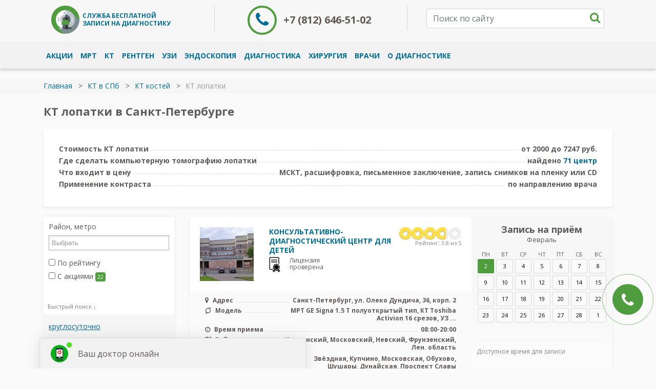

--- FILE ---
content_type: text/html; charset=UTF-8
request_url: https://mrt24.spb.ru/kt-lopatki
body_size: 54386
content:
<!-- Cached, generated 02:45 -->
<!DOCTYPE html>
<html lang="ru" prefix="og: http://ogp.me/ns# fb: http://ogp.me/ns/fb#">
	<head>
	    <title>КТ лопатки адреса и цены от 2300 р, где сделать в СПб</title>		
	    	    
		<meta name="description" content="Сделать КТ лопатки недорого - все адреса и цены. +7(812)6465102 Акции и скидки.КТ лопатки с контрастом и без. Томография детям, с большим весом, при клаустрофобии, онкопоиск. Бесплатная консультация и запись. Звоните, мы знаем все о диагностике в Санкт-Петербурге и Лен. области!" />
	    	        
	    		
	    <meta charset="utf-8">
	    <meta http-equiv="X-UA-Compatible" content="IE=edge">	    
	    <meta name="viewport" content="width=device-width, initial-scale=1">
	     	    	   	<meta name="google-site-verification" content="tHiIcVxri3fFiEZYU7JU8DxDZnkmL7im1L2FfaqGEjY" /> 
	    <link rel="apple-touch-icon" sizes="76x76" href="/templates/mos/img/favicon/apple-touch-icon.png">
        <link rel="icon" type="image/png" sizes="32x32" href="/templates/mos/img/favicon/favicon-32x32.png">
        <link rel="icon" type="image/png" sizes="16x16" href="/templates/mos/img/favicon/favicon-16x16.png">
        <link rel="icon" href="/templates/mos/img/favicon/favicon.ico" type="image/x-icon">
        <link rel="mask-icon" href="/templates/mos/img/favicon/safari-pinned-tab.svg" color="#5bbad5">
       	<!--<link rel="shortcut icon" href="/favicon.ico?v=1769989509">-->
		  
	    
		<link rel="stylesheet" href="https://use.fontawesome.com/releases/v5.5.0/css/all.css" integrity="sha384-B4dIYHKNBt8Bc12p+WXckhzcICo0wtJAoU8YZTY5qE0Id1GSseTk6S+L3BlXeVIU" crossorigin="anonymous">
	    <link href="/templates/mos/css/bootstrap-4.3.1.css" rel="stylesheet">
	    <link href="/templates/mos/css/font-awesome.min.css" rel="stylesheet">
	    <link href="/templates/mos/slick/slick.css" rel="stylesheet">
        <link href="/templates/mos/owl-carousel/assets/owl.carousel.css" rel="stylesheet">
        
       	<!-- <link href="/assets/css/fonts.css" rel="stylesheet">-->	    
	    <link href="/templates/mos/css/chosen.min.css?v=1769989509" rel="stylesheet">
	    <link href="/templates/mos/css/style.css?v=1769989509" rel="stylesheet">	 
	       
		<link href="/templates/mos/css/jquery.fancybox.css" rel="stylesheet" media="screen" />
        <script src="https://api-maps.yandex.ru/2.1/?lang=ru_RU&apikey=484e03e4-97a8-445e-af85-3a5b289954b7" type="text/javascript"></script>
        <script src="https://yandex.st/jquery/2.2.3/jquery.min.js" type="text/javascript"></script>         
                
                <meta property="og:title" content="КТ лопатки адреса и цены от 2300 р, где сделать в СПб">
		<meta property="og:image" content="https://mrt24.spb.ru/templates/mos/img/org.jpg">
		<meta property="og:type" content="website">
		<meta property="og:url" content="https://mrt24.spb.ru/kt-lopatki">
		<meta property="og:description" content="Сделать КТ лопатки недорого - все адреса и цены. +7(812)6465102 Акции и скидки.КТ лопатки с контрастом и без. Томография детям, с большим весом, при клаустрофобии, онкопоиск. Бесплатная консультация и запись. Звоните, мы знаем все о диагностике в Санкт-Петербурге и Лен. области!">
			
    </head>
	<body>			
				<section class="header desctop">
			<div class="container">
				<a class="b-logo" href="/">
	<img alt="Общегородской центр записи на диагностику МРТ и КТ"  src="/assets/images/logo2.png" srcset="/assets/images/logo2.png" />
	Служба бесплатной<br/> записи на диагностику
</a>

<!--<a class="b-24-7" href="tel:+7(812)646-51-02" onclick="ym(55307383, 'reachGoal', 'tel_clk');ga('send', 'event', 'clk', 'tel_clk');">
<img alt="CargoPress" src="/assets/images/icon-24-7.png" srcset="/assets/images/icon-24-7.png" />
бесплатная консультация<br />
по диагностике МРТ и КТ в СПб
</a>-->

<a class="b-record" href="tel:+7(812)646-51-02" id="phonehed" onclick="ym(51566471, 'reachGoal', 'click_number'); return true;">
	<i class="fa fa-phone"></i> +7 (812) 646-51-02
</a>

<div class="b-search">	
	<i class="fa fa-close"></i>
	<input type="text" class="form-control" placeholder="Поиск по сайту" />
	<i class="fa fa-search"></i>
	<div class="resultload"></div>
	<div class="info-helper">
		Начинайте вводить текст для поиска!
	</div>
</div>

<div class="clearfix"></div>
			</div>
			<div class="header-menu">
				<div class="container">
					<ul class="menu">
						 <li><a href="/akcii-i-skidki-na-diagnostiku-v-sankt-peterburge">АКЦИИ</a><ul class="topmenu submenu"><li><a href="/akcii-i-skidki-na-mrt">АКЦИИ МРТ</a><ul class="topmenu submenu"><li><a href="/poleznaja-informatzia-ob-mrt/mrt-po-oms-besplatno">БЕСПЛАТНО МРТ</a></li><li><a href="/sdelat-mrt/mrt-s-besplatnoj-konsultaciej-vracha">МРТ + ПРИЕМ ВРАЧА</a></li><li><a href="/mrt-adresa-i-ceny/mrt-nochyu">МРТ СКИДКИ НОЧЬЮ</a></li></ul></li><li><a href="/kt-v-spb/kt-v-spb-aktsii">АКЦИИ КТ</a><ul class="topmenu submenu"><li><a href="/kt-v-spb/kt-v-spb-nochyu">КТ НОЧЬЮ СО СКИДКОЙ</a></li></ul></li><li><a href="/uzi-nedorogo-po-akcii-so-skidkoj">АКЦИИ УЗИ</a></li></ul></li><li><a href="/mrt-adresa-i-ceny">МРТ</a><ul class="topmenu submenu"><li><a href="/mrt-golovy">МРТ ГОЛОВЫ</a><ul class="topmenu submenu"><li><a href="/mrt-golovnogo-mozga-v-spb">МРТ головного мозга</a><ul class="topmenu submenu"><li><a href="/mrt-golovy-i-sosudov-golovnogo-mozga">МРТ головы и сосудов головного мозга</a></li></ul></li><li><a href="/mrt-gipofiza">МРТ гипофиза</a></li><li><a href="/mrt-pazuh-nosa">МРТ носа и пазух</a></li><li><a href="/mrt-glaznyh-orbit">МРТ орбит и зрительного нерва</a></li><li><a href="/mrt-uha">МРТ уха</a></li></ul></li><li><a href="/mrt-pozvonochnika">МРТ ПОЗВОНОЧНИКА</a><ul class="topmenu submenu"><li><a href="/mrt-sheynogo-otdela-pozvonochnika">МРТ шейного отдела</a><ul class="topmenu submenu"><li><a href="/mrt-kraniovertebral'nogo-perehoda">МРТ краниовертебрального перехода</a></li></ul></li><li><a href="/mrt-grudnogo-otdela-pozvonochnika">МРТ грудного отдела</a></li><li><a href="/mrt-poyasnichno-krestcovogo-otdela-pozvonochnika">МРТ пояснично-крестцового отдела</a><ul class="topmenu submenu"><li><a href="/mrt-poyasnichnogo-otdela">МРТ поясничного отдела</a></li><li><a href="/mrt-krestcovo-podvzdoshnyh-sochleneniy">МРТ крестцово-подвздошных сочленений</a></li></ul></li><li><a href="/mrt-krestcovo-kopchikovogo-otdela">МРТ крестцово-копчикового отдела</a><ul class="topmenu submenu"><li><a href="/mrt-kopchika">МРТ копчика</a></li></ul></li><li><a href="/mrt-shejnogo-i-grudnogo-otdela-pozvonochnika">МРТ шейного-грудного отдела</a></li><li><a href="/mrt-spiny-treh-otdelov-pozvonochnika-v-spb">МРТ спины (трех отделов позвоночника)</a></li><li><a href="/mrt-vsego-pozvonochnika">МРТ всего позвоночника</a><ul class="topmenu submenu"><li><a href="/mr-mielografiya">МР-миелография</a></li><li><a href="/mrt-cns">МРТ центральной нервной системы</a></li><li><a href="/mrt-spinnogo-mozga">МРТ спинного мозга</a></li></ul></li></ul></li><li><a href="/mrt-sosudov">МРТ СОСУДОВ</a><ul class="topmenu submenu"><li><a href="/mrt-sosudov-golovnogo-mozga">МРТ сосудов головного мозга</a><ul class="topmenu submenu"><li><a href="/mrt-intrakranialnyh-arterij-i-ven-golovnogo-mozga">МРТ интракраниальных сосудов</a></li><li><a href="/mrt-brahiocefalnyh-sosudy-golovy-i-shei">МРТ БЦХ</a></li><li><a href="/mr-arteriografiya">МР-артериография</a></li><li><a href="/mr-venografiya">МР-венография</a></li><li><a href="/mr-angiografiya-golovnogo-mozga">МР-ангиография</a></li></ul></li><li><a href="/mrt-sosudov-shei">МРТ сосудов шеи</a></li><li><a href="/mrt-grudnoj-aorty">МРТ грудной аорты</a></li><li><a href="/mrt-brjushnoy-aorty">МРТ брюшной аорты</a></li><li><a href="/mrt-sosudov-pochek-kontrast">МРТ сосудов почек</a></li><li><a href="/mrt-sosudov-nizhnih-konechnostey">МРТ  сосудов конечностей</a></li><li><a href="/mrt-koronarnyh-sosudov">МРТ коронарных сосудов</a><ul class="topmenu submenu"><li><a href="/mrt-koronarografiya-v-spb">МР коронарография</a></li></ul></li></ul></li><li><a href="/mrt-sustavov">МРТ СУСТАВОВ</a><ul class="topmenu submenu"><li><a href="/mrt-kolennogo-sustava">МРТ коленного сустава</a></li><li><a href="/mrt-plechevogo-sustava">МРТ плечевого сустава</a></li><li><a href="/mrt-loktevyh-sustavov">МРТ локтевого сустава</a></li><li><a href="/mrt-tazobedrennogo-sustava">МРТ тазобедренных суставов</a></li><li><a href="/mrt-golenostopnogo-sustava">МРТ голеностопного сустава</a></li><li><a href="/mrt-luchezapyastnogo-sustava">МРТ лучезапястного сустава</a></li><li><a href="/mrt-sustavov-stopy">МРТ стопы</a></li><li><a href="/mrt-sustavov-kisti">МРТ кисти</a></li><li><a href="/mrt-visochno-cheljustnyh-sustavov">МРТ пары височно-челюстных суставов</a></li></ul></li><li><a href="/mrt-organov-brjushnoy-polosti">МРТ БРЮШНОЙ ПОЛОСТИ</a><ul class="topmenu submenu"><li><a href="/mrt-pecheni">МРТ печени</a></li><li><a href="/mrt-selezenki">МРТ селезенки</a></li><li><a href="/mrt-podzheludochnoy-zhelezy">МРТ поджелудочной железы</a></li><li><a href="/mrt-zhelchnogo-puzyrya">МРТ желчного пузыря</a><ul class="topmenu submenu"><li><a href="/mr-holangiopankreatografiya">МР-холангиопанкреатография</a></li></ul></li><li><a href="/mr-holangiografiya">МР-холангиография</a></li></ul></li><li><a href="/mrt-zabrjushinnogo-prostranstva">МРТ ЗАБРЮШИННОГО ПРОСТРАНСТВА</a><ul class="topmenu submenu"><li><a href="/mrt-pochek">МРТ почек</a></li><li><a href="/mrt-nadpochechnikov">МРТ надпочечников</a></li><li><a href="/mr-urografiya">МР-урография</a></li><li><a href="/mrt-bryushnoj-polosti-i-zabryushinnogo-prostranstva">МРТ брюшной полости и забрюшинного пространства</a></li></ul></li><li><a href="/mrt-organov-malogo-taza">МРТ МАЛОГО ТАЗА</a><ul class="topmenu submenu"><li><a href="/mrt-organov-malogo-taza-u-zhenshin">МРТ малого таза у женщин</a></li><li><a href="/mrt-matki-i-yaichnikov">МРТ матки</a></li><li><a href="/mrt-yaichnikov">МРТ яичников</a></li><li><a href="/mrt-malogo-taza-u-muzhchin">МРТ малого таза у мужчин</a></li><li><a href="/mrt-yaichek">МРТ яичек</a></li><li><a href="/mrt-prostaty">МРТ простаты</a></li><li><a href="/mrt-moshonki-i-chlena">МРТ внешних половых органов</a></li><li><a href="/mrt-mochevogo-puzyrya">МРТ мочевого пузыря</a></li></ul></li><li><a href="/mrt-grudnoj-kletki">МРТ ГРУДНОЙ КЛЕТКИ</a><ul class="topmenu submenu"><li><a href="/mrt-legkih">МРТ легких</a></li><li><a href="/mrt-gortani">МРТ гортани</a></li><li><a href="/mrt-sredosteniya">МРТ средостения</a></li><li><a href="/mrt-limfouzlov">МРТ лимфоузлов</a></li><li><a href="/mrt-serdca">МРТ сердца</a></li></ul></li><li><a href="/mrt-kishechnika">МРТ ЖКТ</a><ul class="topmenu submenu"><li><a href="/mrt-zheludka-i-kishechnika-zhkt-v-sankt-peterburge">МРТ желудка</a></li><li><a href="/mrt-adresa-i-ceny/mrt-tolstoj-kishki">МРТ толстого кишечника</a></li><li><a href="/mrt-pryamoj-kishki">МРТ прямой кишки</a></li><li><a href="/mr-enterografiya">МР-энтерография</a></li><li><a href="/mr-kolonografiya">МР-колоноскопия</a></li><li><a href="/gidro-mrt">Гидро-МРТ</a></li></ul></li><li><a href="/mrt-vsego-tela">МРТ ВСЕГО ТЕЛА</a><ul class="topmenu submenu"><li><a href="/mrt-onkopoisk">МРТ онкопоиск</a></li></ul></li><li><a href="/mrt-myagkih-tkaney">МРТ ТКАНЕЙ</a><ul class="topmenu submenu"><li><a href="/mrt-myagkih-tkaney-yagodic">МРТ мягких тканей ягодиц</a></li><li><a href="/mrt-myagkih-tkaney-shei">МРТ мягких тканей шеи</a></li><li><a href="/mrt-myagkih-tkaney-lica">МРТ мягких тканей лица</a></li><li><a href="/mrt-yazyka-i-rta">МРТ языка и рта</a></li></ul></li><li><a href="/mrt-zhelez">МРТ ЖЕЛЕЗ</a><ul class="topmenu submenu"><li><a href="/mrt-molochnyh-zhelez">МРТ молочных желез</a><ul class="topmenu submenu"><li><a href="/mr-mammografiya">МР-маммография</a></li></ul></li><li><a href="/mrt-sljunnyh-zhelez">МРТ слюнных желез</a></li><li><a href="/mrt-schitovidnoy-zhelezy">МРТ щитовидной железы</a></li></ul></li></ul></li><li><a href="/kt-v-spb">КТ</a><ul class="topmenu submenu"><li><a href="/kt-grudnoj-kletki-spb-cena">КТ ГРУДНОЙ КЛЕТКИ</a><ul class="topmenu submenu"><li><a href="/kt-legkih-spb-cena">КТ легких</a></li><li><a href="/kt-legkih-s-kontrastom">КТ легких с контрастом</a></li><li><a href="/kt-bronhov">КТ бронхов</a></li><li><a href="/kt-molochnyh-zhelez">КТ молочных желез</a></li><li><a href="/kt-organov-sredosteniya">КТ органов средостения</a></li><li><a href="/kt-serdca-spb-cena">КТ сердца</a></li></ul></li><li><a href="/kt-bryushnoj-polosti-v-spb-cena">КТ БРЮШНОЙ ПОЛОСТИ</a><ul class="topmenu submenu"><li><a href="/kt-bryushnoj-polosti-s-kontrastom">КТ брюшной полости с контрастом</a></li><li><a href="/kt-podzheludochnoj-zhelezy-spb-cena">КТ поджелудочной железы</a></li><li><a href="/kt-pecheni-v-spb-cena">КТ печени</a></li><li><a href="/kt-selezenki-spb-cena">КТ селезенки</a></li><li><a href="/kt-limfouzlov">КТ лимфоузлов</a></li></ul></li><li><a href="/kt-zabryushinnogo-prostranstva">КТ ЗАБРЮШИННОГО ПРОСТРАНСТВА</a><ul class="topmenu submenu"><li><a href="/kt-nadpochechnikov-v-spb-cena">КТ надпочечников</a></li><li><a href="/mskt-pochek-i-nadpochechnikov">КТ почек и надпочечников</a></li><li><a href="/mskt-organov-bryushnoj-polosti-i-zabryushinnogo-prostranstva">КТ брюшной полости и забрюшинного пространства</a></li></ul></li><li><a href="/kt-mochevydelitelnoj-sistemy">КТ МОЧЕВЫДЕЛИТЕЛЬНОЙ СИСТЕМЫ</a><ul class="topmenu submenu"><li><a href="/kt-pochek-spb-cena">КТ почек</a></li><li><a href="/kt-mochevogo-puzyrya-spb-cena">КТ мочевого пузыря</a></li><li><a href="/kt-pochek-i-mochevogo-puzyrya">КТ почек и мочевого пузыря</a></li><li><a href="/kt-urografiya">КТ-урография</a></li><li><a href="/kt-mochevyvodyashih-putej">КТ мочевыводящих путей</a></li></ul></li><li><a href="/kt-kishechnika">КТ ЖКТ</a><ul class="topmenu submenu"><li><a href="/kt-tonkogo-kishechnika">КТ тонкого кишечника</a></li><li><a href="/kt-virtualnaya-kolonoskopiya">КТ виртуальная колоноскопия</a></li><li><a href="/kt-zheludka">КТ желудка</a></li><li><a href="/kt-pishevoda">КТ пищевода</a></li></ul></li><li><a href="/kt-organov-malogo-taza-spb-cena">КТ МАЛОГО ТАЗА</a><ul class="topmenu submenu"><li><a href="/kt-malogo-taza-s-kontrastom">КТ малого таза с контрастом</a></li><li><a href="/kt-predstatelnoj-zhelezy">КТ предстательной железы</a></li><li><a href="/kt-matki-i-yaichnikov">КТ матки и яичников</a></li></ul></li><li><a href="/kt-golovy-spb-cena">КТ ГОЛОВЫ</a><ul class="topmenu submenu"><li><a href="/kt-golovnogo-mozga-spb-cena">КТ головного мозга</a></li><li><a href="/kt-golovnogo-mozga-s-kontrastom">КТ головного мозга с контрастом</a></li><li><a href="/kt-golovy-i-shei">КТ головы и шеи</a></li><li><a href="/kt-gipofiza">КТ гипофиза</a></li><li><a href="/kt-pridatochnyh-pazuh-nosa-spb-cena">КТ носа и пазух</a></li><li><a href="/kt-glaznyh-orbit">КТ глаза</a><ul class="topmenu submenu"><li><a href="/kt-sleznyh-kanalov">КТ слезных каналов</a></li><li><a href="/kt-glaznic-spb-cena">КТ глазниц</a></li></ul></li><li><a href="/kt-vnutrennego-uha-spb-cena">КТ уха</a></li></ul></li><li><a href="/kt-shei-spb-cena">КТ ШЕИ</a><ul class="topmenu submenu"><li><a href="/kt-nosoglotki">КТ носоглотки</a></li><li><a href="/kt-myagkih-tkanej-shei-spb-cena">КТ мягких тканей шеи</a></li><li><a href="/kt-shitovidnoj-zhelezy">КТ щитовидной железы</a></li><li><a href="/kt-gortani-i-gorla-spb-cena">КТ горла и гортани</a></li></ul></li><li><a href="/kt-kostej-spb-cena">КТ КОСТЕЙ</a><ul class="topmenu submenu"><li><a href="/kt-kostej-grudnoj-kletki">КТ костей груди</a><ul class="topmenu submenu"><li><a href="/kt-klyuchicy">КТ ключицы</a></li><li><a href="/kt-lopatki">КТ лопатки</a></li><li><a href="/kt-reber">КТ ребер</a></li></ul></li><li><a href="/kt-ruki">КТ руки</a><ul class="topmenu submenu"><li><a href="/kt-kisti-spb-cena">КТ кисти</a></li><li><a href="/kt-kostej-predplechya">КТ предплечья</a></li><li><a href="/kt-plechevoj-kosti">КТ плечевой кости</a></li></ul></li><li><a href="/kt-nogi">КТ ноги</a><ul class="topmenu submenu"><li><a href="/kt-pyatki-pyatochnoj-kosti">КТ пятки</a></li><li><a href="/kt-kostej-bedra">КТ костей бедра</a></li><li><a href="/kt-bedrennoj-kosti">КТ бедренной кости</a></li><li><a href="/kt-stupni">КТ ступни</a></li><li><a href="/kt-stopy-spb-cena">КТ стопы</a></li><li><a href="/kt-goleni">КТ костей голени</a></li></ul></li><li><a href="/kt-kostej-lica">КТ костей лица</a><ul class="topmenu submenu"><li><a href="/kt-kostej-nosa">КТ костей носа</a></li><li><a href="/kt-chelyusti-spb-cena">КТ челюсти</a></li><li><a href="/kt-visochnyh-kostej-spb-cena">КТ височных костей</a></li><li><a href="/kt-kostej-cherepa-spb-cena">КТ костей черепа</a></li></ul></li><li><a href="/kt-kostej-taza-spb-cena">КТ костей таза</a></li></ul></li><li><a href="/kt-sustavov-spb-cena">КТ СУСТАВОВ</a><ul class="topmenu submenu"><li><a href="/kt-kolennogo-sustava-spb-cena">КТ коленного сустава</a></li><li><a href="/kt-plechevogo-sustava-spb-cena">КТ плечевого сустава</a></li><li><a href="/kt-loktevogo-sustava-spb-cena">КТ локтевого сустава</a></li><li><a href="/kt-golenostopnogo-sustava-spb-cena">КТ голеностопного сустава</a></li><li><a href="/kt-tazobedrennogo-sustava-spb-cena">КТ тазобедренного сустава</a></li><li><a href="/kt-luchezapyastnogo-sustava-spb-cena">КТ лучезапястного сустава</a></li></ul></li><li><a href="/kt-sosudov-spb-cena">КТ СОСУДОВ</a><ul class="topmenu submenu"><li><a href="/kt-sosudov-golovnogo-mozga-v-spb-cena">КТ сосудов головного мозга</a></li><li><a href="/kt-sosudov-shei-v-spb-cena">КТ сосудов шеи</a></li><li><a href="/kt-sosudov-grudnoj-kletki">КТ сосудов грудной клетки</a><ul class="topmenu submenu"><li><a href="/kt-legochnyh-ven">КТ легочных вен</a></li><li><a href="/kt-grudnoj-aorty-v-spb-cena">КТ грудной аорты</a></li></ul></li><li><a href="/kt-sosudov-bryushnoj-polosti">КТ сосудов брюшной полости</a><ul class="topmenu submenu"><li><a href="/kt-bryushnoj-aorty-v-spb-cena">КТ брюшной аорты</a></li><li><a href="/kt-chrevnogo-stvola">КТ чревного ствола</a></li></ul></li><li><a href="/kt-arterij-malogo-taza">КТ артерий малого таза</a></li><li><a href="/kt-angiografiya">КТ ангиография</a><ul class="topmenu submenu"><li><a href="/kompyuternaya-koronarografiya-sosudov-serdca">КТ коронарография сердца</a></li><li><a href="/kt-angiografiya-pochechnyh-arterij">КТ ангиография почечных артерий</a></li><li><a href="/kt-angiografiya-sosudov-golovy-i-shei">КТ ангиография сосудов головы и шеи</a></li><li><a href="/kt-angiografiya-golovnogo-mozga">КТ ангиография головного мозга</a></li><li><a href="/kt-angiografiya-bca">КТ ангиография БЦА</a></li><li><a href="/kt-angiografiya-legkih">КТ ангиография легких</a></li></ul></li></ul></li><li><a href="/kt-pozvonochnika-spb-cena">КТ ПОЗВОНОЧНИКА</a><ul class="topmenu submenu"><li><a href="/kt-shejnogo-otdela-pozvonochnika-spb-cena">КТ шейного отдела</a></li><li><a href="/kt-grudnogo-otdela-pozvonochnika-spb-cena">КТ грудного отдела</a></li><li><a href="/kt-poyasnichno-krestcovogo-otdela-pozvonochnika">КТ пояснично-крестцового отдела</a></li><li><a href="/kt-poyasnichnogo-otdela-pozvonochnika-spb-cena">КТ поясничного отдела</a></li><li><a href="/kt-krestcovo-podvzdoshnogo-sochleneniya">КТ крестцово-подвздошного сочленения</a></li><li><a href="/kt-kopchika-spb-cena">КТ копчика</a></li><li><a href="/kt-vsego-pozvonochnika-spb-cena">КТ всего позвоночника</a></li></ul></li><li><a href="/kt-konechnostej-spb-cena">КТ КОНЕЧНОСТЕЙ</a><ul class="topmenu submenu"><li><a href="/kt-sosudov-verhnih-konechnostej">КТ сосудов верхних конечностей</a></li><li><a href="/kt-sosudov-nizhnih-konechnostej">КТ сосудов нижних конечностей</a></li></ul></li><li><a href="/kt-v-spb/dentalnaya-kt">КТ ЗУБОВ</a><ul class="topmenu submenu"><li><a href="/kt-v-spb/dentalnaya-kt/kt-zubov-3d">КТ зубов 3Д</a></li><li><a href="/kt-v-spb/dentalnaya-kt/kt-zubov-i-chelyustej">КТ зубов и челюстей</a></li><li><a href="/rentgenografiya/ortopantomogramma">Ортопантомограмма</a></li></ul></li></ul></li><li><a href="/rentgenografiya">РЕНТГЕН</a><ul class="topmenu submenu"><li><a href="/rentgenografiya/rentgen-grudnoj-kletki">РЕНТГЕН ГРУДНОЙ КЛЕТКИ</a><ul class="topmenu submenu"><li><a href="/rentgenografiya/rentgen-grudnoj-kletki/rentgen-legkih">Рентген легких</a></li><li><a href="/rentgenografiya/rentgen-grudnoj-kletki/rentgen-sredosteniya">Рентген средостения</a></li><li><a href="/rentgenografiya/rentgen-grudnoj-kletki/rentgen-serdca">Рентген сердца</a></li></ul></li><li><a href="/rentgenografiya/rentgen-bryushnoj-polosti">РЕНТГЕН БРЮШНОЙ ПОЛОСТИ</a><ul class="topmenu submenu"><li><a href="/rentgenografiya/rentgen-bryushnoj-polosti/rentgen-pecheni">Рентген печени</a></li><li><a href="/rentgenografiya/rentgen-bryushnoj-polosti/rentgen-podzheludochnoj-zhelezy">Рентген поджелудочной железы</a></li><li><a href="/rentgenografiya/rentgen-bryushnoj-polosti/rentgen-zhelchnogo-puzyrya">Рентген желчного пузыря</a></li><li><a href="/rentgenografiya/rentgen-bryushnoj-polosti/rentgen-selezenki">Рентген селезенки</a></li></ul></li><li><a href="/rentgenografiya/rentgen-kishechnika">РЕНТГЕН ЖКТ</a><ul class="topmenu submenu"><li><a href="/rentgenografiya/rentgen-pishchevoda">РЕНТГЕН ПИЩЕВОДА</a><ul class="topmenu submenu"><li><a href="/rentgenografiya/rentgen-pishchevoda/rentgen-pishchevodnogo-otverstiya-diafragmy">Рентген пищеводного отверстия диафрагмы</a></li></ul></li><li><a href="/rentgenografiya/rentgen-zheludka">РЕНТГЕН ЖЕЛУДКА</a><ul class="topmenu submenu"><li><a href="/rentgenografiya/rentgen-zheludka/rentgen-pishchevoda-i-zheludka">Рентген пищевода и желудка</a></li></ul></li><li><a href="/rentgenografiya/rentgen-kishechnika/rentgen-tolstogo-kishechnika-irrigoskopiya">Ирригоскопия</a></li><li><a href="/rentgenografiya/rentgen-kishechnika/rentgen-dvenadcatiperstnoj-kishki">Рентген двенадцатиперстной кишки</a></li><li><a href="/rentgenografiya/rentgen-kishechnika/rentgen-tonkogo-kishechnika">Рентген тонкого кишечника</a></li></ul></li><li><a href="/rentgenografiya/rentgen-malogo-taza">РЕНТГЕН МАЛОГО ТАЗА</a><ul class="topmenu submenu"><li><a href="/rentgenografiya/rentgen-malogo-taza/rentgen-predstatelnoj-zhelezy-prostatografiya">Рентген предстательной железы (простатография)</a></li><li><a href="/rentgenografiya/rentgen-malogo-taza/rentgen-matki">Рентген матки</a></li><li><a href="/rentgenografiya/rentgen-malogo-taza/rentgen-yaichnikov">Рентген яичников</a></li><li><a href="/rentgenografiya/rentgen-malogo-taza/rentgen-lonnogo-sochleneniya-lobkovogo-simfiza">Рентген лонного сочленения (лобкового симфиза)</a></li><li><a href="/rentgenografiya/rentgen-malogo-taza/kavernozografiya">Кавернозография</a></li></ul></li><li><a href="/rentgenografiya/rentgen-golovy">РЕНТГЕН ГОЛОВЫ</a><ul class="topmenu submenu"><li><a href="/rentgenografiya/rentgen-golovy/rentgen-cherepa">Рентген черепа</a></li><li><a href="/rentgenografiya/rentgen-golovy/rentgen-pazuh-nosa">Рентген носа и пазух</a><ul class="topmenu submenu"><li><a href="/rentgenografiya/rentgen-golovy/rentgen-kostej-nosa">Рентген костей носа</a></li></ul></li><li><a href="/rentgenografiya/rentgen-golovy/rentgen-glaz">Рентген глаза</a><ul class="topmenu submenu"><li><a href="/rentgenografiya/rentgen-golovy/rentgen-glaznicy">Рентген глазницы</a></li></ul></li><li><a href="/rentgenografiya/rentgen-chelyusti">Рентген челюсти</a><ul class="topmenu submenu"><li><a href="/rentgenografiya/rentgen-chelyusti/rentgen-verhnej-chelyusti">Рентген верхней челюсти</a></li><li><a href="/rentgenografiya/rentgen-chelyusti/rentgen-nizhnej-chelyusti">Рентген нижней челюсти</a></li></ul></li><li><a href="/rentgenografiya/rentgen-golovy/rentgen-uha">Рентген уха</a><ul class="topmenu submenu"><li><a href="/rentgenografiya/rentgen-sustavov/rentgen-kostej/rentgen-visochnoj-kosti">Рентген височной кости</a></li></ul></li><li><a href="/rentgenografiya/rentgen-golovy/rentgen-sleznyh-putej-dakriocistografiya">Рентген слезных путей (дакриоцистография)</a></li><li><a href="/rentgenografiya/rentgen-golovy/rentgen-tureckogo-sedla-gipofiza">Рентген турецкого седла (гипофиза)</a></li></ul></li><li><a href="/rentgenografiya/rentgen-pozvonochnika/rentgen-shejnogo-otdela-pozvonochnika/rentgen-zubovidnogo-otrostka-vtoroj-shejnyj-pozvonok">РЕНТГЕН ШЕИ</a><ul class="topmenu submenu"><li><a href="/rentgenografiya/rentgen-myagkih-tkanej">Рентген мягких тканей</a></li><li><a href="/rentgenografiya/rentgen-golovy/rentgen-protokov-slyunnyh-zhelez-sialografiya">Рентген слюнных желез (сиалография)</a></li></ul></li><li><a href="/rentgenografiya/rentgen-sustavov/rentgen-kostej">РЕНТГЕН КОСТЕЙ</a><ul class="topmenu submenu"><li><a href="/rentgenografiya/rentgen-sustavov/rentgen-kostej/rentgen-kostej-licevogo-skeleta">Рентген костей лица</a></li><li><a href="/rentgenografiya/rentgen-grudnoj-kletki/rentgen-grudiny">Рентген костей груди</a></li><li><a href="/rentgenografiya/rentgen-grudnoj-kletki/rentgen-klyuchicy">Рентген ключицы</a></li><li><a href="/rentgenografiya/rentgen-sustavov/rentgen-kostej/rentgen-lopatki">Рентген лопатки</a></li><li><a href="/rentgenografiya/rentgen-grudnoj-kletki/rentgen-reber">Рентген ребер</a></li><li><a href="/rentgenografiya/rentgen-sustavov/rentgen-ruki">Рентген руки</a><ul class="topmenu submenu"><li><a href="/rentgenografiya/rentgen-sustavov/rentgen-kostej/rentgen-luchevoj-kosti">Рентген лучевой кости</a></li><li><a href="/rentgenografiya/rentgen-sustavov/rentgen-kostej/rentgen-plechevoj-kosti">Рентген плечевой кости</a></li><li><a href="/rentgenografiya/rentgen-sustavov/rentgen-kostej/rentgen-golovki-plechevoj-kosti">Рентген головки плечевой кости</a></li><li><a href="/rentgenografiya/rentgen-sustavov/rentgen-kisti-ruki">Рентген кисти</a></li><li><a href="/rentgenografiya/rentgen-sustavov/rentgen-palcev-ruki">Рентген пальцев руки</a></li></ul></li><li><a href="/rentgenografiya/rentgen-sustavov/rentgen-kostej/rentgen-kostej-taza">Рентген костей таза</a></li><li><a href="/rentgenografiya/rentgen-sustavov/rentgen-kostej/rentgen-bedrennoj-kosti">Рентген бедренной кости</a></li></ul></li><li><a href="/rentgenografiya/rentgen-sustavov">РЕНТГЕН СУСТАВОВ</a><ul class="topmenu submenu"><li><a href="/rentgenografiya/rentgen-sustavov/rentgen-tazobedrennogo-sustava">Рентген тазобедренного сустава</a></li><li><a href="/rentgenografiya/rentgen-sustavov/rentgen-kolennogo-sustava">Рентген коленного сустава</a></li><li><a href="/rentgenografiya/rentgen-sustavov/rentgen-golenostopnogo-sustava">Рентген голеностопного сустава</a></li><li><a href="/rentgenografiya/rentgen-sustavov/rentgen-stopy">Рентген стопы</a></li><li><a href="/rentgenografiya/rentgen-sustavov/rentgen-plechevogo-sustava">Рентген плечевого сустава</a></li><li><a href="/rentgenografiya/rentgen-sustavov/rentgen-loktevogo-sustava">Рентген локтевого сустава</a></li><li><a href="/rentgenografiya/rentgen-sustavov/rentgen-luchezapyastnogo-sustava">Рентген лучезапястного сустава</a></li><li><a href="/rentgenografiya/rentgen-sustavov/rentgen-visochno-nizhnechelyustnogo-sustava">Рентген височно-нижнечелюстного сустава</a></li></ul></li><li><a href="/rentgenografiya/rentgen-pozvonochnika">РЕНТГЕН ПОЗВОНОЧНИКА</a><ul class="topmenu submenu"><li><a href="/rentgenografiya/rentgen-pozvonochnika/rentgen-shejnogo-otdela-pozvonochnika">Рентген шейного отдела</a></li><li><a href="/rentgenografiya/rentgen-pozvonochnika/rentgen-grudnogo-otdela-pozvonochnika">Рентген грудного отдела</a></li><li><a href="/rentgenografiya/rentgen-pozvonochnika/rentgen-poyasnichnogo-otdela-pozvonochnika">Рентген поясничного отдела</a></li><li><a href="/rentgenografiya/rentgen-pozvonochnika/rentgen-krestca">Рентген крестца</a></li><li><a href="/rentgenografiya/rentgen-pozvonochnika/rentgen-poyasnichno-krestcovogo-otdela-pozvonochnika">Рентген пояснично-крестцового отдела</a></li><li><a href="/rentgenografiya/rentgen-pozvonochnika/rentgen-kopchika">Рентген копчика</a></li></ul></li><li><a href="/rentgenografiya/rentgen-sustavov/rentgen-nizhnih-konechnostej">РЕНТГЕН НИЖНИХ КОНЕЧНОСТЕЙ</a><ul class="topmenu submenu"><li><a href="/rentgenografiya/rentgen-sustavov/rentgen-nogi">Рентген ноги</a></li><li><a href="/rentgenografiya/rentgen-sustavov/rentgen-kostej/rentgen-pyatki">Рентген пятки</a></li><li><a href="/rentgenografiya/rentgen-sustavov/rentgen-kostej/rentgen-lodyzhki">Рентген лодыжки</a></li></ul></li><li><a href="/rentgenografiya/fistulografiya">ФИСТУЛОГРАФИЯ</a><ul class="topmenu submenu"><li><a href="/rentgenografiya/fistulografiya/fistulografiya-zhelchnogo-puzyrya-i-zhelchnyh-protokov">фистулография желчного пузыря и желчных протоков</a></li><li><a href="/rentgenografiya/fistulografiya/fistulografiya-bryushnoj-polosti">фистулография брюшной полости</a></li><li><a href="/rentgenografiya/fistulografiya/fistulografiya-podzheludochnoj-zhelezy">фистулография поджелудочной железы</a></li><li><a href="/rentgenografiya/fistulografiya/fistulografiya-pryamoj-kishki">фистулография прямой кишки</a></li></ul></li></ul></li><li><a href="/uzi">УЗИ</a><ul class="topmenu submenu"><li><a href="/uzi/uzi-bryushnoj-polosti">УЗИ БРЮШНОЙ ПОЛОСТИ</a><ul class="topmenu submenu"><li><a href="/uzi/uzi-bryushnoj-polosti/uzi-pecheni">УЗИ печени</a></li><li><a href="/uzi/uzi-bryushnoj-polosti/uzi-podzheludochnoj-zhelezy">УЗИ поджелудочной железы</a></li><li><a href="/uzi/uzi-bryushnoj-polosti/uzi-selezenki">УЗИ селезенки</a></li><li><a href="/uzi/uzi-bryushnoj-polosti/uzi-zhelchnogo-puzyrya">УЗИ желчного пузыря</a><ul class="topmenu submenu"><li><a href="/uzi/uzi-pecheni-i-zhelchnogo-puzyrya">УЗИ печени и желчного пузыря</a></li><li><a href="/uzi/uzi-bryushnoj-polosti/uzi-zhelchevyvodyashih-putej">УЗИ желчевыводящих путей</a></li></ul></li><li><a href="/uzi/uzi-bryushnoj-polosti/uzi-appendiksa">УЗИ аппендикса</a></li><li><a href="/uzi/uzi-bryushnoj-polosti/uzi-zheludka">УЗИ желудка</a></li><li><a href="/uzi/uzi-bryushnoj-polosti/uzi-kishechnika">УЗИ кишечника</a></li></ul></li><li><a href="/uzi/uzi-zabryushinnogo-prostranstva">УЗИ ЗАБРЮШИННОГО ПРОСТРАНСТВА</a><ul class="topmenu submenu"><li><a href="/uzi/uzi-zabryushinnogo-prostranstva/uzi-pochek">УЗИ почек</a></li><li><a href="/uzi/uzi-zabryushinnogo-prostranstva/uzi-nadpochechnikov">УЗИ надпочечников</a></li><li><a href="/uzi/uzi-pochek-i-mochevogo-puzyrya">УЗИ почек и мочевого пузыря</a></li></ul></li><li><a href="/uzi/uzi-malogo-taza">УЗИ МАЛОГО ТАЗА</a><ul class="topmenu submenu"><li><a href="/uzi/uzi-malogo-taza/uzi-malogo-taza-u-zhenshin">УЗИ малого таза у женщин</a><ul class="topmenu submenu"><li><a href="/uzi/uzi-malogo-taza/uzi-yaichnikov">УЗИ яичников</a></li><li><a href="/uzi/uzi-malogo-taza/uzi-matki">УЗИ матки</a></li><li><a href="/uzi/uzi-malogo-taza/uzi-vlagalisha">УЗИ влагалища</a></li><li><a href="/uzi/uzi-malogo-taza/uzi-shejki-matki-cervikometriya">УЗИ шейки матки</a></li><li><a href="/uzi/uzi-follikulometriya">УЗИ фолликулометрия</a></li><li><a href="/uzi/uzi-posle-preryvaniya-beremennosti">УЗИ после прерывания беременности</a></li></ul></li><li><a href="/uzi/uzi-malogo-taza/uzi-malogo-taza-u-muzhchin">УЗИ малого таза у мужчин</a><ul class="topmenu submenu"><li><a href="/uzi/uzi-malogo-taza/uzi-predstatelnoj-zhelezy">УЗИ простаты</a></li><li><a href="/uzi/uzi-malogo-taza/uzi-yaichek">УЗИ яичек</a></li><li><a href="/uzi/uzi-malogo-taza/uzi-moshonki">УЗИ мошонки</a></li><li><a href="/uzi/uzi-malogo-taza/uzi-polovogo-chlena">УЗИ полового члена</a></li></ul></li><li><a href="/uzi/uzi-malogo-taza/uzi-mochevogo-puzyrya">УЗИ мочевого пузыря</a></li></ul></li><li><a href="/uzi/uzi-dlya-beremennoj-zhenshchiny">УЗИ ПО БЕРЕМЕННОСТИ</a><ul class="topmenu submenu"><li><a href="/uzi/uzi-dlya-beremennoj-zhenshchiny/uzi-1-trimestra-pri-beremennosti">УЗИ 1 триместра</a></li><li><a href="/uzi/uzi-dlya-beremennoj-zhenshchiny/uzi-2-trimestra-pri-beremennosti">УЗИ 2 триместра</a></li><li><a href="/uzi/uzi-dlya-beremennoj-zhenshchiny/uzi-3-trimestra-pri-beremennosti">УЗИ 3 триместра</a></li><li><a href="/uzi/uzi-dlya-beremennoj-zhenshchiny/uzi-v-3d-rezhime-pri-beremennosti">УЗИ в 3д режиме при беременности</a></li><li><a href="/uzi/uzi-dlya-beremennoj-zhenshchiny/uzi-v-4d-rezhime-pri-beremennosti">УЗИ в 4д режиме при беременности</a></li><li><a href="/uzi/uzi-dlya-beremennoj-zhenshchiny/uzi-beremennosti-na-rannih-srokah">УЗИ беременности на ранних сроках</a></li><li><a href="/uzi/uzi-dlya-beremennoj-zhenshchiny/uzi-ploda-pri-beremennosti">УЗИ плода при беременности</a></li><li><a href="/uzi/uzi-dlya-beremennoj-zhenshchiny/uzi-fetometriya-pri-beremennosti">УЗИ фетометрия при беременности</a></li><li><a href="/uzi/uzi-dlya-beremennoj-zhenshchiny/uzi-dopplerografiya-dlya-beremennoj-">УЗИ допплерография для беременной</a></li></ul></li><li><a href="/uzi/uzi-sosudov">УЗИ СОСУДОВ</a><ul class="topmenu submenu"><li><a href="/uzi/uzi-sosudov/uzi-sosudov-nizhnih-konechnostej-nog">УЗИ сосудов нижних конечностей</a><ul class="topmenu submenu"><li><a href="/uzi/uzi-sosudov/uzdg-sosudov-nizhnih-konechnostej-nog-dopplerografiya">УЗГД сосудов нижних конечностей</a></li></ul></li><li><a href="/uzi/uzi-sosudov/uzi-sosudov-verhnih-konechnostej-ruki">УЗИ сосудов верхних конечностей рук</a><ul class="topmenu submenu"><li><a href="/uzi/uzi-sosudov/uzdg-sosudov-verhnih-konechnostej-dopplerografiya">УЗГД сосудов верхних конечностей</a></li></ul></li><li><a href="/uzi/uzi-sosudov/uzi-sosudov-bryushnoj-polosti">УЗИ сосудов брюшной полости</a><ul class="topmenu submenu"><li><a href="/uzi/uzi-sosudov/uzi-chrevnogo-stvola">УЗИ чревного ствола</a></li><li><a href="/uzi/uzi-sosudov/uzi-bryushnoj-aorty">УЗИ брюшной аорты</a></li><li><a href="/uzi/uzi-sosudov/uzi-vorotnoj-veny">УЗИ воротной вены</a></li></ul></li><li><a href="/uzi/uzi-sosudov/uzi-sosudov-malogo-taza">УЗИ сосудов малого таза</a><ul class="topmenu submenu"><li><a href="/uzi/uzi-sosudov/uzi-podvzdoshnyh-ven-i-arterij">УЗИ подвздошных вен и артерий</a></li><li><a href="/uzi/uzi-sosudov/uzi-sosudov-polovogo-chlena-dopplerografiya">УЗИ сосудов полового члена</a></li></ul></li><li><a href="/uzi/uzi-sosudov/uzi-sosudov-pochek">УЗИ сосудов почек</a><ul class="topmenu submenu"><li><a href="/uzi/uzi-sosudov/uzdg-sosudov-pochek-dopplerografiya">УЗГД сосудов почек</a></li></ul></li></ul></li><li><a href="/uzi/uzi-serdca-ehokardiografiya">УЗИ СЕРДЦА</a><ul class="topmenu submenu"><li><a href="/uzi/uzi-serdca-ehokardiografiya/uzi-sosudov-serdca-dopplerografiya">УЗИ сосудов сердца</a></li></ul></li><li><a href="/uzi/uzi-limfaticheskih-uzlov">УЗИ ЛИМФОУЗЛОВ</a><ul class="topmenu submenu"><li><a href="/uzi/uzi-limfaticheskih-uzlov/uzi-limfouzlov-shei">УЗИ лимфоузлов шеи</a></li><li><a href="/uzi/uzi-limfaticheskih-uzlov/uzi-nadklyuchichnyh-limfouzlov">УЗИ надключичных лимфоузлов</a></li><li><a href="/uzi/uzi-limfaticheskih-uzlov/uzi-podchelyustnyh-limfouzlov">УЗИ подчелюстных лимфоузлов</a></li><li><a href="/uzi/uzi-limfaticheskih-uzlov/uzi-bryushnyh-limfouzlov">УЗИ брюшных лимфоузлов</a></li><li><a href="/uzi/uzi-limfaticheskih-uzlov/uzi-zabryushinnyh-limfouzlov">УЗИ забрюшинных лимфоузлов</a></li><li><a href="/uzi/uzi-limfaticheskih-uzlov/uzi-podmyshechnyh-limfouzlov">УЗИ подмышечных лимфоузлов</a></li><li><a href="/uzi/uzi-limfaticheskih-uzlov/uzi-pahovyh-limfouzlov">УЗИ паховых лимфоузлов</a></li><li><a href="/uzi/uzi-limfaticheskih-uzlov/uzi-perifericheskih-limfouzlov">УЗИ периферических лимфоузлов</a></li></ul></li><li><a href="/uzi/uzi-myagkih-tkanej">УЗИ МЯГКИХ ТКАНЕЙ И ЖЕЛЕЗ</a><ul class="topmenu submenu"><li><a href="/uzi/uzi-molochnyh-zhelez">УЗИ молочных желез</a></li><li><a href="/uzi/uzi-shitovidnoj-zhelezy">УЗИ щитовидной железы</a></li><li><a href="/uzi/uzi-vilochkovoj-zhelezy-timusa">УЗИ вилочковой железы</a></li><li><a href="/uzi/uzi-slyunnyh-zhelez">УЗИ слюнных желез</a></li><li><a href="/uzi/uzi-myagkih-tkanej/uzi-myagkih-tkanej-shei">УЗИ мягких тканей шеи</a></li><li><a href="/uzi/uzi-myagkih-tkanej/uzi-myagkih-tkanej-zhivota">УЗИ мягких тканей живота</a></li><li><a href="/uzi/uzi-myagkih-tkanej/uzi-myagkih-tkanej-bedra-yagodic">УЗИ мягких тканей бедра</a></li><li><a href="/uzi/uzi-myagkih-tkanej/uzi-myagkih-tkanej-lica">УЗИ мягких тканей лица</a></li><li><a href="/uzi/uzi-myagkih-tkanej/uzi-myagkih-tkanej-goleni">УЗИ мягких тканей голени</a></li></ul></li><li><a href="/uzi/uzi-sustavov">УЗИ СУСТАВОВ</a><ul class="topmenu submenu"><li><a href="/uzi/uzi-tazobedrennyh-sustavov">УЗИ тазобедренных суставов</a></li><li><a href="/uzi/uzi-kolennogo-sustava">УЗИ коленного сустава</a></li><li><a href="/uzi/uzi-golenostopnogo-sustava">УЗИ голеностопного сустава</a></li><li><a href="/uzi/uzi-stopy">УЗИ стопы</a></li><li><a href="/uzi/uzi-plechevogo-sustava">УЗИ плечевого сустава</a></li><li><a href="/uzi/uzi-loktevogo-sustava">УЗИ локтевого сустава</a></li><li><a href="/uzi/uzi-luchezapyastnogo-sustava">УЗИ лучезапястного сустава</a></li><li><a href="/uzi/uzi-kisti">УЗИ кистей</a></li></ul></li><li><a href="/uzi/uzi-golovnogo-mozga">УЗИ ГОЛОВЫ</a><ul class="topmenu submenu"><li><a href="/uzi/uzi-sosudov/uzi-brahiocefalnyh-sosudov-dopplerografiya">УЗИ брахиоцефальных сосудов</a></li><li><a href="/uzi/uzi-sosudov/uzdg-sosudov-golovnogo-mozga-dopplerografiya">УЗГД сосудов головного мозга</a></li><li><a href="/uzi/uzi-sosudov/uz-golovy-i-shei-dopplerografija">УЗГД головы и шеи</a></li><li><a href="/uzi/uzi-sosudov/uzi-sosudov-shei">УЗИ сосудов шеи</a></li><li><a href="/uzi/uzi-sosudov-golovnogo-mozga">УЗИ сосудов головного мозга</a></li><li><a href="/uzi/uzi-golovnogo-mozga/uzi-pridatochnyh-pazuh-nosa">УЗИ пазух носа</a></li></ul></li><li><a href="/uzi/uzi-pozvonochnika">УЗИ ПОЗВОНОЧНИКА</a><ul class="topmenu submenu"><li><a href="/uzi/uzi-pozvonochnika/uzi-shejnogo-otdela-pozvonochnika">УЗИ шейного отдела позвоночника</a></li><li><a href="/uzi/uzi-pozvonochnika/uzi-grudnogo-otdela-pozvonochnika">УЗИ грудного отдела позвоночника</a></li><li><a href="/uzi/uzi-pozvonochnika/uzi-poyasnichnogo-otdela-pozvonochnika">УЗИ поясничного отдела позвоночника</a></li><li><a href="/uzi/uzi-pozvonochnika/uzi-poyasnichno-krestcovogo-otdela-pozvonochnika">УЗИ пояснично-крестцового отдела</a></li></ul></li><li><a href="/uzi/elastografiya-v-spb">УЗИ С ЭЛАСТОГРАФИЕЙ</a><ul class="topmenu submenu"><li><a href="/uzi/elastografiya-v-spb/elastografiya-pecheni-v-spb">УЗИ печени с эластографией</a></li><li><a href="/uzi/elastografiya-v-spb/elastografiya-molochnyh-zhelez-v-spb">УЗИ молочных желез с эластографией</a></li><li><a href="/uzi/elastografiya-v-spb/elastografiya-shchitovidnoj-zhelezy-v-spb">УЗИ щитовидной железы с эластографией</a></li></ul></li><li><a href="/uzi/uzi-nervov">УЗИ НЕРВОВ</a><ul class="topmenu submenu"><li><a href="/uzi/uzi-nervov/uzi-nervov-nizhnih-konechnostej">УЗИ нервов нижних конечностей ног</a><ul class="topmenu submenu"><li><a href="/uzi/uzi-nervov/uzi-nervov-nizhnih-konechnostej/uzi-bedrennogo-nerva">УЗИ бедренного нерва</a></li><li><a href="/uzi/uzi-nervov/uzi-nervov-nizhnih-konechnostej/uzi-bercovogo-nerva">УЗИ берцового нерва</a></li><li><a href="/uzi/uzi-nervov/uzi-nervov-nizhnih-konechnostej/uzi-nervov-stopy">УЗИ нервов стопы</a></li></ul></li><li><a href="/uzi/uzi-nervov/uzi-nervov-verhnih-konechnostej">УЗИ нервов верхних конечностей рук</a><ul class="topmenu submenu"><li><a href="/#">УЗИ ЛОКТЕВОГО НЕРВА</a></li><li><a href="/uzi/uzi-nervov/uzi-nervov-verhnih-konechnostej/uzi-sredinnogo-nerva">УЗИ СРЕДИННОГО НЕРВА</a></li><li><a href="/uzi/uzi-nervov/uzi-nervov-verhnih-konechnostej/uzi-luchevogo-nerva">УЗИ ЛУЧЕВОГО НЕРВА</a></li><li><a href="/uzi/uzi-nervov/uzi-nervov-verhnih-konechnostej/uzi-plechevogo-nerva">УЗИ ПЛЕЧЕВОГО НЕРВА</a></li></ul></li><li><a href="/uzi/uzi-nervov/uzi-sedalishchnogo-nerva">УЗИ СЕДАЛИЩНОГО НЕРВА</a></li><li><a href="/uzi/uzi-nervov/uzi-nervov-lica">УЗИ НЕРВОВ ЛИЦА</a></li><li><a href="/uzi/uzi-nervov/uzi-polovogo-nerva">УЗИ ПОЛОВОГО НЕРВА</a></li></ul></li></ul></li><li><a href="/priem-vracha-v-spb/zapisatsya-k-vrachu-endoskopistu">ЭНДОСКОПИЯ</a><ul class="topmenu submenu"><li><a href="/anoskopiya-adresa-i-ceny">АНОСКОПИЯ</a></li><li><a href="/gastroskopiya-v-spb">ГАСТРОСКОПИЯ</a></li><li><a href="/gisteroskopiya-v-spb">ГИСТЕРОСКОПИЯ</a></li><li><a href="/kolonoskopiya-v-spb">КОЛОНОСКОПИЯ (ФКС)</a></li><li><a href="/kolposkopiya">КОЛЬПОСКОПИЯ</a></li><li><a href="/gibkaya-sigmoidoskopiya-v-sankt-peterburge">СИГМОИДОСКОПИЯ</a></li><li><a href="/fibrogastroduodenoskopiya-v-spb">ФИБРОГАСТРОДУОДЕНОСКОПИЯ (ФГДС)</a></li><li><a href="/cistoskopiya-v-spb">ЦИСТОСКОПИЯ</a></li><li><a href="/ezofagoskopiya-v-spb">ЭЗОФАГОСКОПИЯ</a></li><li><a href="/ezofagogastroduodenoskopiya-v-spb">ЭЗОФАГОГАСТРОДУОДЕНОСКОПИЯ (ЭГДС)</a></li><li><a href="/enteroskopiya-v-spb">ЭНТЕРОСКОПИЯ</a></li></ul></li><li><a href="/">Диагностика</a><ul class="topmenu submenu"><li><a href="/rentgenografiya/rentgen-grudnoj-kletki/mammografiya">МАММОГРАФИЯ</a></li><li><a href="/rentgenografiya/flyuorografiya-grudnoj-kletki">ФЛЮОРОГРАФИЯ</a></li><li><a href="/rentgenografiya/rentgen-koronarografiya-serdca">КОРОНАРОГРАФИЯ СЕРДЦА</a></li><li><a href="/limfografiya">ЛИМФОГРАФИЯ</a></li><li><a href="/scintigrafiya">СЦИНТИГРАФИЯ</a><ul class="topmenu submenu"><li><a href="/scintigrafiya/scintigrafiya-kostej">СЦИНТИГРАФИЯ КОСТЕЙ</a></li><li><a href="/scintigrafiya/scintigrafiya-shchitovidnoj-zhelezy">СЦИНТИГРАФИЯ ЩИТОВИДНОЙ ЖЕЛЕЗЫ</a></li><li><a href="/scintigrafiya/scintigrafiya-parashchitovidnyh-zhelez">СЦИНТИГРАФИЯ ПАРАЩИТОВИДНЫХ ЖЕЛЕЗ</a></li><li><a href="/scintigrafiya/scintigrafiya-legkih">СЦИНТИГРАФИЯ ЛЕГКИХ</a></li><li><a href="/scintigrafiya/scintigrafiya-miokarda">СЦИНТИГРАФИЯ МИОКАРДА</a></li><li><a href="/scintigrafiya/scintigrafiya-pecheni">СЦИНТИГРАФИЯ ПЕЧЕНИ</a></li><li><a href="/scintigrafiya/scintigrafiya-pochek">СЦИНТИГРАФИЯ ПОЧЕК</a></li><li><a href="/scintigrafiya/scintigrafiya-vsego-tela">СЦИНТИГРАФИЯ ВСЕГО ТЕЛА</a></li></ul></li><li><a href="/elektroencefalogramma-eeg">ЭЛЕКТРОЭНЦЕФАЛОГРАФИЯ (ЭЭГ)</a></li><li><a href="/elektronejromiografiya-enmg-v-spb">ЭЛЕКТРОНЕЙРОМИОГРАФИЯ (ЭНМГ)</a><ul class="topmenu submenu"><li><a href="/elektronejromiografiya-enmg-v-spb/elektronejromiografiya-nizhnih-konechnostej-v-spb">ЭЛЕКТРОНЕЙРОМИОГРАФИЯ НОГ</a></li><li><a href="/elektronejromiografiya-enmg-v-spb/elektronejromiografiya-verhnih-konechnostej-v-spb">ЭЛЕКТРОНЕЙРОМИОГРАФИЯ РУК</a></li></ul></li><li><a href="/elektrokardiografiya-ekg">ЭЛЕКТРОКАРДИОГРАФИЯ (ЭКГ)</a><ul class="topmenu submenu"><li><a href="/elektrokardiografiya-ekg/veloergometriya-vem">Велоэргометрия (ВЭМ)</a></li><li><a href="/elektrokardiografiya-ekg/sutochnoe-monitorirovanie-po-holteru">ЭКГ- Холтер</a></li></ul></li><li><a href="/spirometriya-issledovaniya-funkczii-vneshnego-dykhaniya">СПИРОМЕТРИЯ</a></li><li><a href="/kt-densitometriya">ДЕНСИТОМЕТРИЯ</a><ul class="topmenu submenu"><li><a href="/rentgenovskaya-densitometriya-v-spb">РЕНТГЕН ДЕНСИТОМЕТРИЯ</a></li><li><a href="/rentgenovskaya-densitometriya-v-spb/rentgenovskaya-densitometriya-pozvonochnika">РЕНТГЕН ДЕНСИТОМЕТРИЯ ПОЗВОНОЧНИКА</a></li><li><a href="/rentgenovskaya-densitometriya-v-spb/rentgenovskaya-densitometriya-tazobedrennoj-kosti-v-spb">РЕНТГЕН ДЕНСИТОМЕТРИЯ ТАЗОБЕДРЕННОЙ КОСТИ</a></li></ul></li><li><a href="/polisomnografiya-sna">ПОЛИСОМНОГРАФИЯ</a></li></ul></li><li><a href="/hirurgiya-v-spb">Хирургия</a></li><li><a href="/priem-vracha-v-spb">ВРАЧИ</a><ul class="topmenu submenu"><li><a href="/priem-vracha-v-spb/zapisatsya-k-vrachu-terapevtu">Терапевт</a></li><li><a href="/priem-vracha-v-spb/zapisatsya-k-vrachu-nevrologu">Невролог</a></li><li><a href="/priem-vracha-v-spb/zapisatsya-k-vrachu-ortopedu">Ортопед</a><ul class="topmenu submenu"><li><a href="/priem-vracha-v-spb/zapisatsya-k-vrachu-hirurgu-ortopedu">Хирург-ортопед</a></li></ul></li><li><a href="/priem-vracha-v-spb/zapisatsya-k-lor-vrachu">ЛОР-врач</a><ul class="topmenu submenu"><li><a href="/priem-vracha-v-spb/zapisatsya-k-vrachu-otorinolaringologu">Оториноларинголог</a></li></ul></li><li><a href="/priem-vracha-v-spb/zapisatsya-k-vrachu-oftalmologu">Офтальмолог</a><ul class="topmenu submenu"><li><a href="/priem-vracha-v-spb/zapisatsya-k-vrachu-okulistu">Окулист</a></li></ul></li><li><a href="/priem-vracha-v-spb/zapisatsya-k-vrachu-ginekologu">Гинеколог</a></li><li><a href="/priem-vracha-v-spb/zapisatsya-k-vrachu-dermatologu">Дерматолог</a></li><li><a href="/priem-vracha-v-spb/zapisatsya-k-vrachu-nejrohirurgu">Нейрохирург</a></li><li><a href="/priem-vracha-v-spb/zapisatsya-k-vrachu-onkologu">Онколог</a></li><li><a href="/priem-vracha-v-spb/zapisatsya-k-vrachu-mammologu">Маммолог</a></li><li><a href="/priem-vracha-v-spb/zapisatsya-k-vrachu-kardiologu">Кардиолог</a></li><li><a href="/priem-vracha-v-spb/zapisatsya-k-vrachu-gastroenterologu">Гастроэнтеролог</a></li><li><a href="/priem-vracha-v-spb/zapisatsya-k-vrachu-urologu">Уролог</a></li><li><a href="/priem-vracha-v-spb/zapisatsya-k-vrachu-endokrinologu">Эндокринолог</a></li><li><a href="/priem-vracha-v-spb/zapisatsya-k-vrachu-vertebrologu">Вертебролог</a></li><li><a href="/priem-vracha-v-spb/zapisatsya-k-vrachu-osteopatu">Остеопат</a></li><li><a href="/priem-vracha-v-spb/zapisatsya-k-vrachu-iglorefleksoterapevtu">Иглорефлексотерапевт</a></li><li><a href="/priem-vracha-v-spb/zapisatsya-k-vrachu-ortopedu-travmatologu">Травматолог</a></li><li><a href="/priem-vracha-v-spb/zapisatsya-k-vrachu-akusheru-ginekologu">Акушер-гинеколог</a></li><li><a href="/priem-vracha-v-spb/zapisatsya-k-vrachu-dermatovenerologu">Дерматовенеролог</a></li><li><a href="/priem-vracha-v-spb/zapisatsya-k-vrachu-onkologu-mammologu">Онколог-маммолог</a></li><li><a href="/priem-vracha-v-spb/zapisatsya-k-vrachu-proktologu">Проктолог</a></li><li><a href="/priem-vracha-v-spb/zapisatsya-k-vrachu-khirurgu">Хирург</a></li><li><a href="/priem-vracha-v-spb/zapisatsya-k-vrachu-endoskopistu">Эндоскопист</a></li><li><a href="/priem-vracha-v-spb/zapisatsya-k-vrachu-funkczionalnoj-diagnostiki">Врач функциональной диагностики</a></li><li><a href="/priem-vracha-v-spb/zapisatsya-k-vrachu-infekczionistu">Инфекционист</a></li><li><a href="/priem-vracha-v-spb/zapisatsya-k-vrachu-pediatru">Педиатр</a></li><li><a href="/priem-vracha-v-spb/zapisatsya-k-vrachu-neonatologu">Неонатолог</a></li><li><a href="/priem-vracha-v-spb/zapisatsya-k-vrachu-massazhistu">Массажист</a></li><li><a href="/priem-vracha-v-spb/zapisatsya-k-vrachu-allergologu">Аллерголог</a></li><li><a href="/priem-vracha-v-spb/zapisatsya-k-vrachu-immunologu">Иммунолог</a></li><li><a href="/priem-vracha-v-spb/zapisatsya-k-vrachu-psihoterapevtu">Психотерапевт</a></li><li><a href="/priem-vracha-v-spb/zapisatsya-k-vrachu-pulmonologu">Пульмонолог</a></li><li><a href="/priem-vracha-v-spb/zapisatsya-k-vrachu-refleksoterapevtu">Рефлексотерапевт</a></li><li><a href="/priem-vracha-v-spb/zapisatsya-k-vrachu-revmatologu">Ревматолог</a></li><li><a href="/priem-vracha-v-spb/zapisatsya-k-vrachu-somnologu">Сомнолог</a></li><li><a href="/priem-vracha-v-spb/zapisatsya-k-vrachu-sosudistomu-hirurgu">Сосудистый хирург</a></li><li><a href="/priem-vracha-v-spb/zapisatsya-k-vrachu-flebologu">Флеболог</a></li><li><a href="/priem-vracha-v-spb/zapisatsya-k-vrachu-gematologu">Гематолог</a></li><li><a href="/priem-vracha-v-spb/zapisatsya-k-vrachu-nefrologu">Нефролог</a></li><li><a href="/priem-vracha-v-spb/zapisatsya-k-vrachu-trihologu">Трихолог</a></li><li><a href="/priem-vracha-v-spb/zapisatsya-k-vrachu-psihologu">Психолог</a></li><li><a href="/priem-vracha-v-spb/zapisatsya-k-vrachu-vestibulologu">Вестибулолог</a></li><li><a href="/priem-vracha-v-spb/zapisatsya-k-vrachu-psihiatru">Психиатр</a></li><li><a href="/priem-vracha-v-spb/zapisatsya-k-vrachu-lechebnoj-fizkultury">Врач ЛФК</a></li><li><a href="/priem-vracha-v-spb/zapisatsya-k-vrachu-fizioterapevtu">Физиотерапевт</a></li><li><a href="/priem-vracha-v-spb/zapisatsya-k-vrachu-dietologu">Диетолог</a></li><li><a href="/priem-vracha-v-spb/zapisatsya-k-vrachu-ftiziatru">Фтизиатр</a></li><li><a href="/priem-vracha-v-spb/zapisatsya-k-vrachu-seksologu">Сексолог</a></li><li><a href="/priem-vracha-v-spb/zapisatsya-k-vrachu-epileptologu">Эпилептолог</a></li><li><a href="/priem-vracha-v-spb/zapisatsya-k-vrachu-gepatologu">Гепатолог</a></li><li><a href="/priem-vracha-v-spb/zapisatsya-k-vrachu-parazitologu">Паразитолог</a></li><li><a href="/priem-vracha-v-spb/zapisatsya-k-vrachu-manualnomu-terapevtu-kostopravu">Мануальный терапевт-костоправ</a></li><li><a href="/priem-vracha-v-spb/zapisatsya-k-vrachu-profpatologu">Профпатолог</a></li><li><a href="/priem-vracha-v-spb/zapisatsya-k-vrachu-andrologu">Андролог</a></li></ul></li><li><a href="/poleznaja-informatzia-ob-mrt">О ДИАГНОСТИКЕ</a><ul class="topmenu submenu"><li><a href="/mrt-detyam">ТОМОГРАФИЯ ДЕТЯМ</a><ul class="topmenu submenu"><li><a href="/mrt-novorozhdennomu">МРТ новорожденного</a></li><li><a href="/mrt-ploda">МРТ плода</a></li></ul></li><li><a href="/mrt-zhivotnym">ТОМОГРАФИЯ ЖИВОТНЫМ</a><ul class="topmenu submenu"><li><a href="/kt-koshke-v-spb">КТ кошке</a></li><li><a href="/kt-sobake-v-spb">КТ собаке</a></li><li><a href="/kt-zhivotnym-v-spb">КТ животным</a></li><li><a href="/mrt-sobake">МРТ собакам</a></li><li><a href="/mrt-koshke">МРТ кошкам</a></li></ul></li><li><a href="/poleznaja-informatzia-ob-mrt/vredno-li-mrt-dlya-zdorovya">О ТОМОГРАФАХ</a><ul class="topmenu submenu"><li><a href="/mrt-poluotkrytogo-tipa">Полуоткрытая МРТ</a></li><li><a href="/mrt-zakrytogo-tipa">МРТ закрытого типа</a></li><li><a href="/mrt-otkrytogo-tipa">МРТ открытого типа</a></li><li><a href="/mrt-1,5-tl">МРТ 1,5 Тесла</a></li><li><a href="/mrt-3-tl">МРТ 3 Тесла</a></li><li><a href="/diffuzionno-vzveshennoe-mrt">Диффузионно-взвешенная МРТ</a></li></ul></li></ul></li>					</ul>	
				</div>		
			</div>		
		</section>
				
		<section class="header mobile">
			<i class="fa fa-bars"></i>			
			<div class="logo">
				<a href="/"></a>
			</div>
			<div class="contact">
				<div class="mobile-center">Общегородской центр записи</div>
				<div><a class="phone blue modal-open" data-fform="1">Позвонить мне</a> <a class="phone" href="tel:+78126465102">+78126465102</a></div>
										
			</div>
			<ul class="menu"><li> <a href="tel:+78126465102">Записаться</a> </li><li><a href="/akcii-i-skidki-na-diagnostiku-v-sankt-peterburge">АКЦИИ</a><ul class="topmenu submenu"><li><a href="/akcii-i-skidki-na-mrt">АКЦИИ МРТ</a><ul class="topmenu submenu"><li><a href="/poleznaja-informatzia-ob-mrt/mrt-po-oms-besplatno">БЕСПЛАТНО МРТ</a></li><li><a href="/sdelat-mrt/mrt-s-besplatnoj-konsultaciej-vracha">МРТ + ПРИЕМ ВРАЧА</a></li><li><a href="/mrt-adresa-i-ceny/mrt-nochyu">МРТ СКИДКИ НОЧЬЮ</a></li></ul></li><li><a href="/kt-v-spb/kt-v-spb-aktsii">АКЦИИ КТ</a><ul class="topmenu submenu"><li><a href="/kt-v-spb/kt-v-spb-nochyu">КТ НОЧЬЮ СО СКИДКОЙ</a></li></ul></li><li><a href="/uzi-nedorogo-po-akcii-so-skidkoj">АКЦИИ УЗИ</a></li></ul></li><li><a href="/mrt-adresa-i-ceny">МРТ</a><ul class="topmenu submenu"><li><a href="/mrt-golovy">МРТ ГОЛОВЫ</a><ul class="topmenu submenu"><li><a href="/mrt-golovnogo-mozga-v-spb">МРТ головного мозга</a><ul class="topmenu submenu"><li><a href="/mrt-golovy-i-sosudov-golovnogo-mozga">МРТ головы и сосудов головного мозга</a></li></ul></li><li><a href="/mrt-gipofiza">МРТ гипофиза</a></li><li><a href="/mrt-pazuh-nosa">МРТ носа и пазух</a></li><li><a href="/mrt-glaznyh-orbit">МРТ орбит и зрительного нерва</a></li><li><a href="/mrt-uha">МРТ уха</a></li></ul></li><li><a href="/mrt-pozvonochnika">МРТ ПОЗВОНОЧНИКА</a><ul class="topmenu submenu"><li><a href="/mrt-sheynogo-otdela-pozvonochnika">МРТ шейного отдела</a><ul class="topmenu submenu"><li><a href="/mrt-kraniovertebral'nogo-perehoda">МРТ краниовертебрального перехода</a></li></ul></li><li><a href="/mrt-grudnogo-otdela-pozvonochnika">МРТ грудного отдела</a></li><li><a href="/mrt-poyasnichno-krestcovogo-otdela-pozvonochnika">МРТ пояснично-крестцового отдела</a><ul class="topmenu submenu"><li><a href="/mrt-poyasnichnogo-otdela">МРТ поясничного отдела</a></li><li><a href="/mrt-krestcovo-podvzdoshnyh-sochleneniy">МРТ крестцово-подвздошных сочленений</a></li></ul></li><li><a href="/mrt-krestcovo-kopchikovogo-otdela">МРТ крестцово-копчикового отдела</a><ul class="topmenu submenu"><li><a href="/mrt-kopchika">МРТ копчика</a></li></ul></li><li><a href="/mrt-shejnogo-i-grudnogo-otdela-pozvonochnika">МРТ шейного-грудного отдела</a></li><li><a href="/mrt-spiny-treh-otdelov-pozvonochnika-v-spb">МРТ спины (трех отделов позвоночника)</a></li><li><a href="/mrt-vsego-pozvonochnika">МРТ всего позвоночника</a><ul class="topmenu submenu"><li><a href="/mr-mielografiya">МР-миелография</a></li><li><a href="/mrt-cns">МРТ центральной нервной системы</a></li><li><a href="/mrt-spinnogo-mozga">МРТ спинного мозга</a></li></ul></li></ul></li><li><a href="/mrt-sosudov">МРТ СОСУДОВ</a><ul class="topmenu submenu"><li><a href="/mrt-sosudov-golovnogo-mozga">МРТ сосудов головного мозга</a><ul class="topmenu submenu"><li><a href="/mrt-intrakranialnyh-arterij-i-ven-golovnogo-mozga">МРТ интракраниальных сосудов</a></li><li><a href="/mrt-brahiocefalnyh-sosudy-golovy-i-shei">МРТ БЦХ</a></li><li><a href="/mr-arteriografiya">МР-артериография</a></li><li><a href="/mr-venografiya">МР-венография</a></li><li><a href="/mr-angiografiya-golovnogo-mozga">МР-ангиография</a></li></ul></li><li><a href="/mrt-sosudov-shei">МРТ сосудов шеи</a></li><li><a href="/mrt-grudnoj-aorty">МРТ грудной аорты</a></li><li><a href="/mrt-brjushnoy-aorty">МРТ брюшной аорты</a></li><li><a href="/mrt-sosudov-pochek-kontrast">МРТ сосудов почек</a></li><li><a href="/mrt-sosudov-nizhnih-konechnostey">МРТ  сосудов конечностей</a></li><li><a href="/mrt-koronarnyh-sosudov">МРТ коронарных сосудов</a><ul class="topmenu submenu"><li><a href="/mrt-koronarografiya-v-spb">МР коронарография</a></li></ul></li></ul></li><li><a href="/mrt-sustavov">МРТ СУСТАВОВ</a><ul class="topmenu submenu"><li><a href="/mrt-kolennogo-sustava">МРТ коленного сустава</a></li><li><a href="/mrt-plechevogo-sustava">МРТ плечевого сустава</a></li><li><a href="/mrt-loktevyh-sustavov">МРТ локтевого сустава</a></li><li><a href="/mrt-tazobedrennogo-sustava">МРТ тазобедренных суставов</a></li><li><a href="/mrt-golenostopnogo-sustava">МРТ голеностопного сустава</a></li><li><a href="/mrt-luchezapyastnogo-sustava">МРТ лучезапястного сустава</a></li><li><a href="/mrt-sustavov-stopy">МРТ стопы</a></li><li><a href="/mrt-sustavov-kisti">МРТ кисти</a></li><li><a href="/mrt-visochno-cheljustnyh-sustavov">МРТ пары височно-челюстных суставов</a></li></ul></li><li><a href="/mrt-organov-brjushnoy-polosti">МРТ БРЮШНОЙ ПОЛОСТИ</a><ul class="topmenu submenu"><li><a href="/mrt-pecheni">МРТ печени</a></li><li><a href="/mrt-selezenki">МРТ селезенки</a></li><li><a href="/mrt-podzheludochnoy-zhelezy">МРТ поджелудочной железы</a></li><li><a href="/mrt-zhelchnogo-puzyrya">МРТ желчного пузыря</a><ul class="topmenu submenu"><li><a href="/mr-holangiopankreatografiya">МР-холангиопанкреатография</a></li></ul></li><li><a href="/mr-holangiografiya">МР-холангиография</a></li></ul></li><li><a href="/mrt-zabrjushinnogo-prostranstva">МРТ ЗАБРЮШИННОГО ПРОСТРАНСТВА</a><ul class="topmenu submenu"><li><a href="/mrt-pochek">МРТ почек</a></li><li><a href="/mrt-nadpochechnikov">МРТ надпочечников</a></li><li><a href="/mr-urografiya">МР-урография</a></li><li><a href="/mrt-bryushnoj-polosti-i-zabryushinnogo-prostranstva">МРТ брюшной полости и забрюшинного пространства</a></li></ul></li><li><a href="/mrt-organov-malogo-taza">МРТ МАЛОГО ТАЗА</a><ul class="topmenu submenu"><li><a href="/mrt-organov-malogo-taza-u-zhenshin">МРТ малого таза у женщин</a></li><li><a href="/mrt-matki-i-yaichnikov">МРТ матки</a></li><li><a href="/mrt-yaichnikov">МРТ яичников</a></li><li><a href="/mrt-malogo-taza-u-muzhchin">МРТ малого таза у мужчин</a></li><li><a href="/mrt-yaichek">МРТ яичек</a></li><li><a href="/mrt-prostaty">МРТ простаты</a></li><li><a href="/mrt-moshonki-i-chlena">МРТ внешних половых органов</a></li><li><a href="/mrt-mochevogo-puzyrya">МРТ мочевого пузыря</a></li></ul></li><li><a href="/mrt-grudnoj-kletki">МРТ ГРУДНОЙ КЛЕТКИ</a><ul class="topmenu submenu"><li><a href="/mrt-legkih">МРТ легких</a></li><li><a href="/mrt-gortani">МРТ гортани</a></li><li><a href="/mrt-sredosteniya">МРТ средостения</a></li><li><a href="/mrt-limfouzlov">МРТ лимфоузлов</a></li><li><a href="/mrt-serdca">МРТ сердца</a></li></ul></li><li><a href="/mrt-kishechnika">МРТ ЖКТ</a><ul class="topmenu submenu"><li><a href="/mrt-zheludka-i-kishechnika-zhkt-v-sankt-peterburge">МРТ желудка</a></li><li><a href="/mrt-adresa-i-ceny/mrt-tolstoj-kishki">МРТ толстого кишечника</a></li><li><a href="/mrt-pryamoj-kishki">МРТ прямой кишки</a></li><li><a href="/mr-enterografiya">МР-энтерография</a></li><li><a href="/mr-kolonografiya">МР-колоноскопия</a></li><li><a href="/gidro-mrt">Гидро-МРТ</a></li></ul></li><li><a href="/mrt-vsego-tela">МРТ ВСЕГО ТЕЛА</a><ul class="topmenu submenu"><li><a href="/mrt-onkopoisk">МРТ онкопоиск</a></li></ul></li><li><a href="/mrt-myagkih-tkaney">МРТ ТКАНЕЙ</a><ul class="topmenu submenu"><li><a href="/mrt-myagkih-tkaney-yagodic">МРТ мягких тканей ягодиц</a></li><li><a href="/mrt-myagkih-tkaney-shei">МРТ мягких тканей шеи</a></li><li><a href="/mrt-myagkih-tkaney-lica">МРТ мягких тканей лица</a></li><li><a href="/mrt-yazyka-i-rta">МРТ языка и рта</a></li></ul></li><li><a href="/mrt-zhelez">МРТ ЖЕЛЕЗ</a><ul class="topmenu submenu"><li><a href="/mrt-molochnyh-zhelez">МРТ молочных желез</a><ul class="topmenu submenu"><li><a href="/mr-mammografiya">МР-маммография</a></li></ul></li><li><a href="/mrt-sljunnyh-zhelez">МРТ слюнных желез</a></li><li><a href="/mrt-schitovidnoy-zhelezy">МРТ щитовидной железы</a></li></ul></li></ul></li><li><a href="/kt-v-spb">КТ</a><ul class="topmenu submenu"><li><a href="/kt-grudnoj-kletki-spb-cena">КТ ГРУДНОЙ КЛЕТКИ</a><ul class="topmenu submenu"><li><a href="/kt-legkih-spb-cena">КТ легких</a></li><li><a href="/kt-legkih-s-kontrastom">КТ легких с контрастом</a></li><li><a href="/kt-bronhov">КТ бронхов</a></li><li><a href="/kt-molochnyh-zhelez">КТ молочных желез</a></li><li><a href="/kt-organov-sredosteniya">КТ органов средостения</a></li><li><a href="/kt-serdca-spb-cena">КТ сердца</a></li></ul></li><li><a href="/kt-bryushnoj-polosti-v-spb-cena">КТ БРЮШНОЙ ПОЛОСТИ</a><ul class="topmenu submenu"><li><a href="/kt-bryushnoj-polosti-s-kontrastom">КТ брюшной полости с контрастом</a></li><li><a href="/kt-podzheludochnoj-zhelezy-spb-cena">КТ поджелудочной железы</a></li><li><a href="/kt-pecheni-v-spb-cena">КТ печени</a></li><li><a href="/kt-selezenki-spb-cena">КТ селезенки</a></li><li><a href="/kt-limfouzlov">КТ лимфоузлов</a></li></ul></li><li><a href="/kt-zabryushinnogo-prostranstva">КТ ЗАБРЮШИННОГО ПРОСТРАНСТВА</a><ul class="topmenu submenu"><li><a href="/kt-nadpochechnikov-v-spb-cena">КТ надпочечников</a></li><li><a href="/mskt-pochek-i-nadpochechnikov">КТ почек и надпочечников</a></li><li><a href="/mskt-organov-bryushnoj-polosti-i-zabryushinnogo-prostranstva">КТ брюшной полости и забрюшинного пространства</a></li></ul></li><li><a href="/kt-mochevydelitelnoj-sistemy">КТ МОЧЕВЫДЕЛИТЕЛЬНОЙ СИСТЕМЫ</a><ul class="topmenu submenu"><li><a href="/kt-pochek-spb-cena">КТ почек</a></li><li><a href="/kt-mochevogo-puzyrya-spb-cena">КТ мочевого пузыря</a></li><li><a href="/kt-pochek-i-mochevogo-puzyrya">КТ почек и мочевого пузыря</a></li><li><a href="/kt-urografiya">КТ-урография</a></li><li><a href="/kt-mochevyvodyashih-putej">КТ мочевыводящих путей</a></li></ul></li><li><a href="/kt-kishechnika">КТ ЖКТ</a><ul class="topmenu submenu"><li><a href="/kt-tonkogo-kishechnika">КТ тонкого кишечника</a></li><li><a href="/kt-virtualnaya-kolonoskopiya">КТ виртуальная колоноскопия</a></li><li><a href="/kt-zheludka">КТ желудка</a></li><li><a href="/kt-pishevoda">КТ пищевода</a></li></ul></li><li><a href="/kt-organov-malogo-taza-spb-cena">КТ МАЛОГО ТАЗА</a><ul class="topmenu submenu"><li><a href="/kt-malogo-taza-s-kontrastom">КТ малого таза с контрастом</a></li><li><a href="/kt-predstatelnoj-zhelezy">КТ предстательной железы</a></li><li><a href="/kt-matki-i-yaichnikov">КТ матки и яичников</a></li></ul></li><li><a href="/kt-golovy-spb-cena">КТ ГОЛОВЫ</a><ul class="topmenu submenu"><li><a href="/kt-golovnogo-mozga-spb-cena">КТ головного мозга</a></li><li><a href="/kt-golovnogo-mozga-s-kontrastom">КТ головного мозга с контрастом</a></li><li><a href="/kt-golovy-i-shei">КТ головы и шеи</a></li><li><a href="/kt-gipofiza">КТ гипофиза</a></li><li><a href="/kt-pridatochnyh-pazuh-nosa-spb-cena">КТ носа и пазух</a></li><li><a href="/kt-glaznyh-orbit">КТ глаза</a><ul class="topmenu submenu"><li><a href="/kt-sleznyh-kanalov">КТ слезных каналов</a></li><li><a href="/kt-glaznic-spb-cena">КТ глазниц</a></li></ul></li><li><a href="/kt-vnutrennego-uha-spb-cena">КТ уха</a></li></ul></li><li><a href="/kt-shei-spb-cena">КТ ШЕИ</a><ul class="topmenu submenu"><li><a href="/kt-nosoglotki">КТ носоглотки</a></li><li><a href="/kt-myagkih-tkanej-shei-spb-cena">КТ мягких тканей шеи</a></li><li><a href="/kt-shitovidnoj-zhelezy">КТ щитовидной железы</a></li><li><a href="/kt-gortani-i-gorla-spb-cena">КТ горла и гортани</a></li></ul></li><li><a href="/kt-kostej-spb-cena">КТ КОСТЕЙ</a><ul class="topmenu submenu"><li><a href="/kt-kostej-grudnoj-kletki">КТ костей груди</a><ul class="topmenu submenu"><li><a href="/kt-klyuchicy">КТ ключицы</a></li><li><a href="/kt-lopatki">КТ лопатки</a></li><li><a href="/kt-reber">КТ ребер</a></li></ul></li><li><a href="/kt-ruki">КТ руки</a><ul class="topmenu submenu"><li><a href="/kt-kisti-spb-cena">КТ кисти</a></li><li><a href="/kt-kostej-predplechya">КТ предплечья</a></li><li><a href="/kt-plechevoj-kosti">КТ плечевой кости</a></li></ul></li><li><a href="/kt-nogi">КТ ноги</a><ul class="topmenu submenu"><li><a href="/kt-pyatki-pyatochnoj-kosti">КТ пятки</a></li><li><a href="/kt-kostej-bedra">КТ костей бедра</a></li><li><a href="/kt-bedrennoj-kosti">КТ бедренной кости</a></li><li><a href="/kt-stupni">КТ ступни</a></li><li><a href="/kt-stopy-spb-cena">КТ стопы</a></li><li><a href="/kt-goleni">КТ костей голени</a></li></ul></li><li><a href="/kt-kostej-lica">КТ костей лица</a><ul class="topmenu submenu"><li><a href="/kt-kostej-nosa">КТ костей носа</a></li><li><a href="/kt-chelyusti-spb-cena">КТ челюсти</a></li><li><a href="/kt-visochnyh-kostej-spb-cena">КТ височных костей</a></li><li><a href="/kt-kostej-cherepa-spb-cena">КТ костей черепа</a></li></ul></li><li><a href="/kt-kostej-taza-spb-cena">КТ костей таза</a></li></ul></li><li><a href="/kt-sustavov-spb-cena">КТ СУСТАВОВ</a><ul class="topmenu submenu"><li><a href="/kt-kolennogo-sustava-spb-cena">КТ коленного сустава</a></li><li><a href="/kt-plechevogo-sustava-spb-cena">КТ плечевого сустава</a></li><li><a href="/kt-loktevogo-sustava-spb-cena">КТ локтевого сустава</a></li><li><a href="/kt-golenostopnogo-sustava-spb-cena">КТ голеностопного сустава</a></li><li><a href="/kt-tazobedrennogo-sustava-spb-cena">КТ тазобедренного сустава</a></li><li><a href="/kt-luchezapyastnogo-sustava-spb-cena">КТ лучезапястного сустава</a></li></ul></li><li><a href="/kt-sosudov-spb-cena">КТ СОСУДОВ</a><ul class="topmenu submenu"><li><a href="/kt-sosudov-golovnogo-mozga-v-spb-cena">КТ сосудов головного мозга</a></li><li><a href="/kt-sosudov-shei-v-spb-cena">КТ сосудов шеи</a></li><li><a href="/kt-sosudov-grudnoj-kletki">КТ сосудов грудной клетки</a><ul class="topmenu submenu"><li><a href="/kt-legochnyh-ven">КТ легочных вен</a></li><li><a href="/kt-grudnoj-aorty-v-spb-cena">КТ грудной аорты</a></li></ul></li><li><a href="/kt-sosudov-bryushnoj-polosti">КТ сосудов брюшной полости</a><ul class="topmenu submenu"><li><a href="/kt-bryushnoj-aorty-v-spb-cena">КТ брюшной аорты</a></li><li><a href="/kt-chrevnogo-stvola">КТ чревного ствола</a></li></ul></li><li><a href="/kt-arterij-malogo-taza">КТ артерий малого таза</a></li><li><a href="/kt-angiografiya">КТ ангиография</a><ul class="topmenu submenu"><li><a href="/kompyuternaya-koronarografiya-sosudov-serdca">КТ коронарография сердца</a></li><li><a href="/kt-angiografiya-pochechnyh-arterij">КТ ангиография почечных артерий</a></li><li><a href="/kt-angiografiya-sosudov-golovy-i-shei">КТ ангиография сосудов головы и шеи</a></li><li><a href="/kt-angiografiya-golovnogo-mozga">КТ ангиография головного мозга</a></li><li><a href="/kt-angiografiya-bca">КТ ангиография БЦА</a></li><li><a href="/kt-angiografiya-legkih">КТ ангиография легких</a></li></ul></li></ul></li><li><a href="/kt-pozvonochnika-spb-cena">КТ ПОЗВОНОЧНИКА</a><ul class="topmenu submenu"><li><a href="/kt-shejnogo-otdela-pozvonochnika-spb-cena">КТ шейного отдела</a></li><li><a href="/kt-grudnogo-otdela-pozvonochnika-spb-cena">КТ грудного отдела</a></li><li><a href="/kt-poyasnichno-krestcovogo-otdela-pozvonochnika">КТ пояснично-крестцового отдела</a></li><li><a href="/kt-poyasnichnogo-otdela-pozvonochnika-spb-cena">КТ поясничного отдела</a></li><li><a href="/kt-krestcovo-podvzdoshnogo-sochleneniya">КТ крестцово-подвздошного сочленения</a></li><li><a href="/kt-kopchika-spb-cena">КТ копчика</a></li><li><a href="/kt-vsego-pozvonochnika-spb-cena">КТ всего позвоночника</a></li></ul></li><li><a href="/kt-konechnostej-spb-cena">КТ КОНЕЧНОСТЕЙ</a><ul class="topmenu submenu"><li><a href="/kt-sosudov-verhnih-konechnostej">КТ сосудов верхних конечностей</a></li><li><a href="/kt-sosudov-nizhnih-konechnostej">КТ сосудов нижних конечностей</a></li></ul></li><li><a href="/kt-v-spb/dentalnaya-kt">КТ ЗУБОВ</a><ul class="topmenu submenu"><li><a href="/kt-v-spb/dentalnaya-kt/kt-zubov-3d">КТ зубов 3Д</a></li><li><a href="/kt-v-spb/dentalnaya-kt/kt-zubov-i-chelyustej">КТ зубов и челюстей</a></li><li><a href="/rentgenografiya/ortopantomogramma">Ортопантомограмма</a></li></ul></li></ul></li><li><a href="/rentgenografiya">РЕНТГЕН</a><ul class="topmenu submenu"><li><a href="/rentgenografiya/rentgen-grudnoj-kletki">РЕНТГЕН ГРУДНОЙ КЛЕТКИ</a><ul class="topmenu submenu"><li><a href="/rentgenografiya/rentgen-grudnoj-kletki/rentgen-legkih">Рентген легких</a></li><li><a href="/rentgenografiya/rentgen-grudnoj-kletki/rentgen-sredosteniya">Рентген средостения</a></li><li><a href="/rentgenografiya/rentgen-grudnoj-kletki/rentgen-serdca">Рентген сердца</a></li></ul></li><li><a href="/rentgenografiya/rentgen-bryushnoj-polosti">РЕНТГЕН БРЮШНОЙ ПОЛОСТИ</a><ul class="topmenu submenu"><li><a href="/rentgenografiya/rentgen-bryushnoj-polosti/rentgen-pecheni">Рентген печени</a></li><li><a href="/rentgenografiya/rentgen-bryushnoj-polosti/rentgen-podzheludochnoj-zhelezy">Рентген поджелудочной железы</a></li><li><a href="/rentgenografiya/rentgen-bryushnoj-polosti/rentgen-zhelchnogo-puzyrya">Рентген желчного пузыря</a></li><li><a href="/rentgenografiya/rentgen-bryushnoj-polosti/rentgen-selezenki">Рентген селезенки</a></li></ul></li><li><a href="/rentgenografiya/rentgen-kishechnika">РЕНТГЕН ЖКТ</a><ul class="topmenu submenu"><li><a href="/rentgenografiya/rentgen-pishchevoda">РЕНТГЕН ПИЩЕВОДА</a><ul class="topmenu submenu"><li><a href="/rentgenografiya/rentgen-pishchevoda/rentgen-pishchevodnogo-otverstiya-diafragmy">Рентген пищеводного отверстия диафрагмы</a></li></ul></li><li><a href="/rentgenografiya/rentgen-zheludka">РЕНТГЕН ЖЕЛУДКА</a><ul class="topmenu submenu"><li><a href="/rentgenografiya/rentgen-zheludka/rentgen-pishchevoda-i-zheludka">Рентген пищевода и желудка</a></li></ul></li><li><a href="/rentgenografiya/rentgen-kishechnika/rentgen-tolstogo-kishechnika-irrigoskopiya">Ирригоскопия</a></li><li><a href="/rentgenografiya/rentgen-kishechnika/rentgen-dvenadcatiperstnoj-kishki">Рентген двенадцатиперстной кишки</a></li><li><a href="/rentgenografiya/rentgen-kishechnika/rentgen-tonkogo-kishechnika">Рентген тонкого кишечника</a></li></ul></li><li><a href="/rentgenografiya/rentgen-malogo-taza">РЕНТГЕН МАЛОГО ТАЗА</a><ul class="topmenu submenu"><li><a href="/rentgenografiya/rentgen-malogo-taza/rentgen-predstatelnoj-zhelezy-prostatografiya">Рентген предстательной железы (простатография)</a></li><li><a href="/rentgenografiya/rentgen-malogo-taza/rentgen-matki">Рентген матки</a></li><li><a href="/rentgenografiya/rentgen-malogo-taza/rentgen-yaichnikov">Рентген яичников</a></li><li><a href="/rentgenografiya/rentgen-malogo-taza/rentgen-lonnogo-sochleneniya-lobkovogo-simfiza">Рентген лонного сочленения (лобкового симфиза)</a></li><li><a href="/rentgenografiya/rentgen-malogo-taza/kavernozografiya">Кавернозография</a></li></ul></li><li><a href="/rentgenografiya/rentgen-golovy">РЕНТГЕН ГОЛОВЫ</a><ul class="topmenu submenu"><li><a href="/rentgenografiya/rentgen-golovy/rentgen-cherepa">Рентген черепа</a></li><li><a href="/rentgenografiya/rentgen-golovy/rentgen-pazuh-nosa">Рентген носа и пазух</a><ul class="topmenu submenu"><li><a href="/rentgenografiya/rentgen-golovy/rentgen-kostej-nosa">Рентген костей носа</a></li></ul></li><li><a href="/rentgenografiya/rentgen-golovy/rentgen-glaz">Рентген глаза</a><ul class="topmenu submenu"><li><a href="/rentgenografiya/rentgen-golovy/rentgen-glaznicy">Рентген глазницы</a></li></ul></li><li><a href="/rentgenografiya/rentgen-chelyusti">Рентген челюсти</a><ul class="topmenu submenu"><li><a href="/rentgenografiya/rentgen-chelyusti/rentgen-verhnej-chelyusti">Рентген верхней челюсти</a></li><li><a href="/rentgenografiya/rentgen-chelyusti/rentgen-nizhnej-chelyusti">Рентген нижней челюсти</a></li></ul></li><li><a href="/rentgenografiya/rentgen-golovy/rentgen-uha">Рентген уха</a><ul class="topmenu submenu"><li><a href="/rentgenografiya/rentgen-sustavov/rentgen-kostej/rentgen-visochnoj-kosti">Рентген височной кости</a></li></ul></li><li><a href="/rentgenografiya/rentgen-golovy/rentgen-sleznyh-putej-dakriocistografiya">Рентген слезных путей (дакриоцистография)</a></li><li><a href="/rentgenografiya/rentgen-golovy/rentgen-tureckogo-sedla-gipofiza">Рентген турецкого седла (гипофиза)</a></li></ul></li><li><a href="/rentgenografiya/rentgen-pozvonochnika/rentgen-shejnogo-otdela-pozvonochnika/rentgen-zubovidnogo-otrostka-vtoroj-shejnyj-pozvonok">РЕНТГЕН ШЕИ</a><ul class="topmenu submenu"><li><a href="/rentgenografiya/rentgen-myagkih-tkanej">Рентген мягких тканей</a></li><li><a href="/rentgenografiya/rentgen-golovy/rentgen-protokov-slyunnyh-zhelez-sialografiya">Рентген слюнных желез (сиалография)</a></li></ul></li><li><a href="/rentgenografiya/rentgen-sustavov/rentgen-kostej">РЕНТГЕН КОСТЕЙ</a><ul class="topmenu submenu"><li><a href="/rentgenografiya/rentgen-sustavov/rentgen-kostej/rentgen-kostej-licevogo-skeleta">Рентген костей лица</a></li><li><a href="/rentgenografiya/rentgen-grudnoj-kletki/rentgen-grudiny">Рентген костей груди</a></li><li><a href="/rentgenografiya/rentgen-grudnoj-kletki/rentgen-klyuchicy">Рентген ключицы</a></li><li><a href="/rentgenografiya/rentgen-sustavov/rentgen-kostej/rentgen-lopatki">Рентген лопатки</a></li><li><a href="/rentgenografiya/rentgen-grudnoj-kletki/rentgen-reber">Рентген ребер</a></li><li><a href="/rentgenografiya/rentgen-sustavov/rentgen-ruki">Рентген руки</a><ul class="topmenu submenu"><li><a href="/rentgenografiya/rentgen-sustavov/rentgen-kostej/rentgen-luchevoj-kosti">Рентген лучевой кости</a></li><li><a href="/rentgenografiya/rentgen-sustavov/rentgen-kostej/rentgen-plechevoj-kosti">Рентген плечевой кости</a></li><li><a href="/rentgenografiya/rentgen-sustavov/rentgen-kostej/rentgen-golovki-plechevoj-kosti">Рентген головки плечевой кости</a></li><li><a href="/rentgenografiya/rentgen-sustavov/rentgen-kisti-ruki">Рентген кисти</a></li><li><a href="/rentgenografiya/rentgen-sustavov/rentgen-palcev-ruki">Рентген пальцев руки</a></li></ul></li><li><a href="/rentgenografiya/rentgen-sustavov/rentgen-kostej/rentgen-kostej-taza">Рентген костей таза</a></li><li><a href="/rentgenografiya/rentgen-sustavov/rentgen-kostej/rentgen-bedrennoj-kosti">Рентген бедренной кости</a></li></ul></li><li><a href="/rentgenografiya/rentgen-sustavov">РЕНТГЕН СУСТАВОВ</a><ul class="topmenu submenu"><li><a href="/rentgenografiya/rentgen-sustavov/rentgen-tazobedrennogo-sustava">Рентген тазобедренного сустава</a></li><li><a href="/rentgenografiya/rentgen-sustavov/rentgen-kolennogo-sustava">Рентген коленного сустава</a></li><li><a href="/rentgenografiya/rentgen-sustavov/rentgen-golenostopnogo-sustava">Рентген голеностопного сустава</a></li><li><a href="/rentgenografiya/rentgen-sustavov/rentgen-stopy">Рентген стопы</a></li><li><a href="/rentgenografiya/rentgen-sustavov/rentgen-plechevogo-sustava">Рентген плечевого сустава</a></li><li><a href="/rentgenografiya/rentgen-sustavov/rentgen-loktevogo-sustava">Рентген локтевого сустава</a></li><li><a href="/rentgenografiya/rentgen-sustavov/rentgen-luchezapyastnogo-sustava">Рентген лучезапястного сустава</a></li><li><a href="/rentgenografiya/rentgen-sustavov/rentgen-visochno-nizhnechelyustnogo-sustava">Рентген височно-нижнечелюстного сустава</a></li></ul></li><li><a href="/rentgenografiya/rentgen-pozvonochnika">РЕНТГЕН ПОЗВОНОЧНИКА</a><ul class="topmenu submenu"><li><a href="/rentgenografiya/rentgen-pozvonochnika/rentgen-shejnogo-otdela-pozvonochnika">Рентген шейного отдела</a></li><li><a href="/rentgenografiya/rentgen-pozvonochnika/rentgen-grudnogo-otdela-pozvonochnika">Рентген грудного отдела</a></li><li><a href="/rentgenografiya/rentgen-pozvonochnika/rentgen-poyasnichnogo-otdela-pozvonochnika">Рентген поясничного отдела</a></li><li><a href="/rentgenografiya/rentgen-pozvonochnika/rentgen-krestca">Рентген крестца</a></li><li><a href="/rentgenografiya/rentgen-pozvonochnika/rentgen-poyasnichno-krestcovogo-otdela-pozvonochnika">Рентген пояснично-крестцового отдела</a></li><li><a href="/rentgenografiya/rentgen-pozvonochnika/rentgen-kopchika">Рентген копчика</a></li></ul></li><li><a href="/rentgenografiya/rentgen-sustavov/rentgen-nizhnih-konechnostej">РЕНТГЕН НИЖНИХ КОНЕЧНОСТЕЙ</a><ul class="topmenu submenu"><li><a href="/rentgenografiya/rentgen-sustavov/rentgen-nogi">Рентген ноги</a></li><li><a href="/rentgenografiya/rentgen-sustavov/rentgen-kostej/rentgen-pyatki">Рентген пятки</a></li><li><a href="/rentgenografiya/rentgen-sustavov/rentgen-kostej/rentgen-lodyzhki">Рентген лодыжки</a></li></ul></li><li><a href="/rentgenografiya/fistulografiya">ФИСТУЛОГРАФИЯ</a><ul class="topmenu submenu"><li><a href="/rentgenografiya/fistulografiya/fistulografiya-zhelchnogo-puzyrya-i-zhelchnyh-protokov">фистулография желчного пузыря и желчных протоков</a></li><li><a href="/rentgenografiya/fistulografiya/fistulografiya-bryushnoj-polosti">фистулография брюшной полости</a></li><li><a href="/rentgenografiya/fistulografiya/fistulografiya-podzheludochnoj-zhelezy">фистулография поджелудочной железы</a></li><li><a href="/rentgenografiya/fistulografiya/fistulografiya-pryamoj-kishki">фистулография прямой кишки</a></li></ul></li></ul></li><li><a href="/uzi">УЗИ</a><ul class="topmenu submenu"><li><a href="/uzi/uzi-bryushnoj-polosti">УЗИ БРЮШНОЙ ПОЛОСТИ</a><ul class="topmenu submenu"><li><a href="/uzi/uzi-bryushnoj-polosti/uzi-pecheni">УЗИ печени</a></li><li><a href="/uzi/uzi-bryushnoj-polosti/uzi-podzheludochnoj-zhelezy">УЗИ поджелудочной железы</a></li><li><a href="/uzi/uzi-bryushnoj-polosti/uzi-selezenki">УЗИ селезенки</a></li><li><a href="/uzi/uzi-bryushnoj-polosti/uzi-zhelchnogo-puzyrya">УЗИ желчного пузыря</a><ul class="topmenu submenu"><li><a href="/uzi/uzi-pecheni-i-zhelchnogo-puzyrya">УЗИ печени и желчного пузыря</a></li><li><a href="/uzi/uzi-bryushnoj-polosti/uzi-zhelchevyvodyashih-putej">УЗИ желчевыводящих путей</a></li></ul></li><li><a href="/uzi/uzi-bryushnoj-polosti/uzi-appendiksa">УЗИ аппендикса</a></li><li><a href="/uzi/uzi-bryushnoj-polosti/uzi-zheludka">УЗИ желудка</a></li><li><a href="/uzi/uzi-bryushnoj-polosti/uzi-kishechnika">УЗИ кишечника</a></li></ul></li><li><a href="/uzi/uzi-zabryushinnogo-prostranstva">УЗИ ЗАБРЮШИННОГО ПРОСТРАНСТВА</a><ul class="topmenu submenu"><li><a href="/uzi/uzi-zabryushinnogo-prostranstva/uzi-pochek">УЗИ почек</a></li><li><a href="/uzi/uzi-zabryushinnogo-prostranstva/uzi-nadpochechnikov">УЗИ надпочечников</a></li><li><a href="/uzi/uzi-pochek-i-mochevogo-puzyrya">УЗИ почек и мочевого пузыря</a></li></ul></li><li><a href="/uzi/uzi-malogo-taza">УЗИ МАЛОГО ТАЗА</a><ul class="topmenu submenu"><li><a href="/uzi/uzi-malogo-taza/uzi-malogo-taza-u-zhenshin">УЗИ малого таза у женщин</a><ul class="topmenu submenu"><li><a href="/uzi/uzi-malogo-taza/uzi-yaichnikov">УЗИ яичников</a></li><li><a href="/uzi/uzi-malogo-taza/uzi-matki">УЗИ матки</a></li><li><a href="/uzi/uzi-malogo-taza/uzi-vlagalisha">УЗИ влагалища</a></li><li><a href="/uzi/uzi-malogo-taza/uzi-shejki-matki-cervikometriya">УЗИ шейки матки</a></li><li><a href="/uzi/uzi-follikulometriya">УЗИ фолликулометрия</a></li><li><a href="/uzi/uzi-posle-preryvaniya-beremennosti">УЗИ после прерывания беременности</a></li></ul></li><li><a href="/uzi/uzi-malogo-taza/uzi-malogo-taza-u-muzhchin">УЗИ малого таза у мужчин</a><ul class="topmenu submenu"><li><a href="/uzi/uzi-malogo-taza/uzi-predstatelnoj-zhelezy">УЗИ простаты</a></li><li><a href="/uzi/uzi-malogo-taza/uzi-yaichek">УЗИ яичек</a></li><li><a href="/uzi/uzi-malogo-taza/uzi-moshonki">УЗИ мошонки</a></li><li><a href="/uzi/uzi-malogo-taza/uzi-polovogo-chlena">УЗИ полового члена</a></li></ul></li><li><a href="/uzi/uzi-malogo-taza/uzi-mochevogo-puzyrya">УЗИ мочевого пузыря</a></li></ul></li><li><a href="/uzi/uzi-dlya-beremennoj-zhenshchiny">УЗИ ПО БЕРЕМЕННОСТИ</a><ul class="topmenu submenu"><li><a href="/uzi/uzi-dlya-beremennoj-zhenshchiny/uzi-1-trimestra-pri-beremennosti">УЗИ 1 триместра</a></li><li><a href="/uzi/uzi-dlya-beremennoj-zhenshchiny/uzi-2-trimestra-pri-beremennosti">УЗИ 2 триместра</a></li><li><a href="/uzi/uzi-dlya-beremennoj-zhenshchiny/uzi-3-trimestra-pri-beremennosti">УЗИ 3 триместра</a></li><li><a href="/uzi/uzi-dlya-beremennoj-zhenshchiny/uzi-v-3d-rezhime-pri-beremennosti">УЗИ в 3д режиме при беременности</a></li><li><a href="/uzi/uzi-dlya-beremennoj-zhenshchiny/uzi-v-4d-rezhime-pri-beremennosti">УЗИ в 4д режиме при беременности</a></li><li><a href="/uzi/uzi-dlya-beremennoj-zhenshchiny/uzi-beremennosti-na-rannih-srokah">УЗИ беременности на ранних сроках</a></li><li><a href="/uzi/uzi-dlya-beremennoj-zhenshchiny/uzi-ploda-pri-beremennosti">УЗИ плода при беременности</a></li><li><a href="/uzi/uzi-dlya-beremennoj-zhenshchiny/uzi-fetometriya-pri-beremennosti">УЗИ фетометрия при беременности</a></li><li><a href="/uzi/uzi-dlya-beremennoj-zhenshchiny/uzi-dopplerografiya-dlya-beremennoj-">УЗИ допплерография для беременной</a></li></ul></li><li><a href="/uzi/uzi-sosudov">УЗИ СОСУДОВ</a><ul class="topmenu submenu"><li><a href="/uzi/uzi-sosudov/uzi-sosudov-nizhnih-konechnostej-nog">УЗИ сосудов нижних конечностей</a><ul class="topmenu submenu"><li><a href="/uzi/uzi-sosudov/uzdg-sosudov-nizhnih-konechnostej-nog-dopplerografiya">УЗГД сосудов нижних конечностей</a></li></ul></li><li><a href="/uzi/uzi-sosudov/uzi-sosudov-verhnih-konechnostej-ruki">УЗИ сосудов верхних конечностей рук</a><ul class="topmenu submenu"><li><a href="/uzi/uzi-sosudov/uzdg-sosudov-verhnih-konechnostej-dopplerografiya">УЗГД сосудов верхних конечностей</a></li></ul></li><li><a href="/uzi/uzi-sosudov/uzi-sosudov-bryushnoj-polosti">УЗИ сосудов брюшной полости</a><ul class="topmenu submenu"><li><a href="/uzi/uzi-sosudov/uzi-chrevnogo-stvola">УЗИ чревного ствола</a></li><li><a href="/uzi/uzi-sosudov/uzi-bryushnoj-aorty">УЗИ брюшной аорты</a></li><li><a href="/uzi/uzi-sosudov/uzi-vorotnoj-veny">УЗИ воротной вены</a></li></ul></li><li><a href="/uzi/uzi-sosudov/uzi-sosudov-malogo-taza">УЗИ сосудов малого таза</a><ul class="topmenu submenu"><li><a href="/uzi/uzi-sosudov/uzi-podvzdoshnyh-ven-i-arterij">УЗИ подвздошных вен и артерий</a></li><li><a href="/uzi/uzi-sosudov/uzi-sosudov-polovogo-chlena-dopplerografiya">УЗИ сосудов полового члена</a></li></ul></li><li><a href="/uzi/uzi-sosudov/uzi-sosudov-pochek">УЗИ сосудов почек</a><ul class="topmenu submenu"><li><a href="/uzi/uzi-sosudov/uzdg-sosudov-pochek-dopplerografiya">УЗГД сосудов почек</a></li></ul></li></ul></li><li><a href="/uzi/uzi-serdca-ehokardiografiya">УЗИ СЕРДЦА</a><ul class="topmenu submenu"><li><a href="/uzi/uzi-serdca-ehokardiografiya/uzi-sosudov-serdca-dopplerografiya">УЗИ сосудов сердца</a></li></ul></li><li><a href="/uzi/uzi-limfaticheskih-uzlov">УЗИ ЛИМФОУЗЛОВ</a><ul class="topmenu submenu"><li><a href="/uzi/uzi-limfaticheskih-uzlov/uzi-limfouzlov-shei">УЗИ лимфоузлов шеи</a></li><li><a href="/uzi/uzi-limfaticheskih-uzlov/uzi-nadklyuchichnyh-limfouzlov">УЗИ надключичных лимфоузлов</a></li><li><a href="/uzi/uzi-limfaticheskih-uzlov/uzi-podchelyustnyh-limfouzlov">УЗИ подчелюстных лимфоузлов</a></li><li><a href="/uzi/uzi-limfaticheskih-uzlov/uzi-bryushnyh-limfouzlov">УЗИ брюшных лимфоузлов</a></li><li><a href="/uzi/uzi-limfaticheskih-uzlov/uzi-zabryushinnyh-limfouzlov">УЗИ забрюшинных лимфоузлов</a></li><li><a href="/uzi/uzi-limfaticheskih-uzlov/uzi-podmyshechnyh-limfouzlov">УЗИ подмышечных лимфоузлов</a></li><li><a href="/uzi/uzi-limfaticheskih-uzlov/uzi-pahovyh-limfouzlov">УЗИ паховых лимфоузлов</a></li><li><a href="/uzi/uzi-limfaticheskih-uzlov/uzi-perifericheskih-limfouzlov">УЗИ периферических лимфоузлов</a></li></ul></li><li><a href="/uzi/uzi-myagkih-tkanej">УЗИ МЯГКИХ ТКАНЕЙ И ЖЕЛЕЗ</a><ul class="topmenu submenu"><li><a href="/uzi/uzi-molochnyh-zhelez">УЗИ молочных желез</a></li><li><a href="/uzi/uzi-shitovidnoj-zhelezy">УЗИ щитовидной железы</a></li><li><a href="/uzi/uzi-vilochkovoj-zhelezy-timusa">УЗИ вилочковой железы</a></li><li><a href="/uzi/uzi-slyunnyh-zhelez">УЗИ слюнных желез</a></li><li><a href="/uzi/uzi-myagkih-tkanej/uzi-myagkih-tkanej-shei">УЗИ мягких тканей шеи</a></li><li><a href="/uzi/uzi-myagkih-tkanej/uzi-myagkih-tkanej-zhivota">УЗИ мягких тканей живота</a></li><li><a href="/uzi/uzi-myagkih-tkanej/uzi-myagkih-tkanej-bedra-yagodic">УЗИ мягких тканей бедра</a></li><li><a href="/uzi/uzi-myagkih-tkanej/uzi-myagkih-tkanej-lica">УЗИ мягких тканей лица</a></li><li><a href="/uzi/uzi-myagkih-tkanej/uzi-myagkih-tkanej-goleni">УЗИ мягких тканей голени</a></li></ul></li><li><a href="/uzi/uzi-sustavov">УЗИ СУСТАВОВ</a><ul class="topmenu submenu"><li><a href="/uzi/uzi-tazobedrennyh-sustavov">УЗИ тазобедренных суставов</a></li><li><a href="/uzi/uzi-kolennogo-sustava">УЗИ коленного сустава</a></li><li><a href="/uzi/uzi-golenostopnogo-sustava">УЗИ голеностопного сустава</a></li><li><a href="/uzi/uzi-stopy">УЗИ стопы</a></li><li><a href="/uzi/uzi-plechevogo-sustava">УЗИ плечевого сустава</a></li><li><a href="/uzi/uzi-loktevogo-sustava">УЗИ локтевого сустава</a></li><li><a href="/uzi/uzi-luchezapyastnogo-sustava">УЗИ лучезапястного сустава</a></li><li><a href="/uzi/uzi-kisti">УЗИ кистей</a></li></ul></li><li><a href="/uzi/uzi-golovnogo-mozga">УЗИ ГОЛОВЫ</a><ul class="topmenu submenu"><li><a href="/uzi/uzi-sosudov/uzi-brahiocefalnyh-sosudov-dopplerografiya">УЗИ брахиоцефальных сосудов</a></li><li><a href="/uzi/uzi-sosudov/uzdg-sosudov-golovnogo-mozga-dopplerografiya">УЗГД сосудов головного мозга</a></li><li><a href="/uzi/uzi-sosudov/uz-golovy-i-shei-dopplerografija">УЗГД головы и шеи</a></li><li><a href="/uzi/uzi-sosudov/uzi-sosudov-shei">УЗИ сосудов шеи</a></li><li><a href="/uzi/uzi-sosudov-golovnogo-mozga">УЗИ сосудов головного мозга</a></li><li><a href="/uzi/uzi-golovnogo-mozga/uzi-pridatochnyh-pazuh-nosa">УЗИ пазух носа</a></li></ul></li><li><a href="/uzi/uzi-pozvonochnika">УЗИ ПОЗВОНОЧНИКА</a><ul class="topmenu submenu"><li><a href="/uzi/uzi-pozvonochnika/uzi-shejnogo-otdela-pozvonochnika">УЗИ шейного отдела позвоночника</a></li><li><a href="/uzi/uzi-pozvonochnika/uzi-grudnogo-otdela-pozvonochnika">УЗИ грудного отдела позвоночника</a></li><li><a href="/uzi/uzi-pozvonochnika/uzi-poyasnichnogo-otdela-pozvonochnika">УЗИ поясничного отдела позвоночника</a></li><li><a href="/uzi/uzi-pozvonochnika/uzi-poyasnichno-krestcovogo-otdela-pozvonochnika">УЗИ пояснично-крестцового отдела</a></li></ul></li><li><a href="/uzi/elastografiya-v-spb">УЗИ С ЭЛАСТОГРАФИЕЙ</a><ul class="topmenu submenu"><li><a href="/uzi/elastografiya-v-spb/elastografiya-pecheni-v-spb">УЗИ печени с эластографией</a></li><li><a href="/uzi/elastografiya-v-spb/elastografiya-molochnyh-zhelez-v-spb">УЗИ молочных желез с эластографией</a></li><li><a href="/uzi/elastografiya-v-spb/elastografiya-shchitovidnoj-zhelezy-v-spb">УЗИ щитовидной железы с эластографией</a></li></ul></li><li><a href="/uzi/uzi-nervov">УЗИ НЕРВОВ</a><ul class="topmenu submenu"><li><a href="/uzi/uzi-nervov/uzi-nervov-nizhnih-konechnostej">УЗИ нервов нижних конечностей ног</a><ul class="topmenu submenu"><li><a href="/uzi/uzi-nervov/uzi-nervov-nizhnih-konechnostej/uzi-bedrennogo-nerva">УЗИ бедренного нерва</a></li><li><a href="/uzi/uzi-nervov/uzi-nervov-nizhnih-konechnostej/uzi-bercovogo-nerva">УЗИ берцового нерва</a></li><li><a href="/uzi/uzi-nervov/uzi-nervov-nizhnih-konechnostej/uzi-nervov-stopy">УЗИ нервов стопы</a></li></ul></li><li><a href="/uzi/uzi-nervov/uzi-nervov-verhnih-konechnostej">УЗИ нервов верхних конечностей рук</a><ul class="topmenu submenu"><li><a href="/#">УЗИ ЛОКТЕВОГО НЕРВА</a></li><li><a href="/uzi/uzi-nervov/uzi-nervov-verhnih-konechnostej/uzi-sredinnogo-nerva">УЗИ СРЕДИННОГО НЕРВА</a></li><li><a href="/uzi/uzi-nervov/uzi-nervov-verhnih-konechnostej/uzi-luchevogo-nerva">УЗИ ЛУЧЕВОГО НЕРВА</a></li><li><a href="/uzi/uzi-nervov/uzi-nervov-verhnih-konechnostej/uzi-plechevogo-nerva">УЗИ ПЛЕЧЕВОГО НЕРВА</a></li></ul></li><li><a href="/uzi/uzi-nervov/uzi-sedalishchnogo-nerva">УЗИ СЕДАЛИЩНОГО НЕРВА</a></li><li><a href="/uzi/uzi-nervov/uzi-nervov-lica">УЗИ НЕРВОВ ЛИЦА</a></li><li><a href="/uzi/uzi-nervov/uzi-polovogo-nerva">УЗИ ПОЛОВОГО НЕРВА</a></li></ul></li></ul></li><li><a href="/priem-vracha-v-spb/zapisatsya-k-vrachu-endoskopistu">ЭНДОСКОПИЯ</a><ul class="topmenu submenu"><li><a href="/anoskopiya-adresa-i-ceny">АНОСКОПИЯ</a></li><li><a href="/gastroskopiya-v-spb">ГАСТРОСКОПИЯ</a></li><li><a href="/gisteroskopiya-v-spb">ГИСТЕРОСКОПИЯ</a></li><li><a href="/kolonoskopiya-v-spb">КОЛОНОСКОПИЯ (ФКС)</a></li><li><a href="/kolposkopiya">КОЛЬПОСКОПИЯ</a></li><li><a href="/gibkaya-sigmoidoskopiya-v-sankt-peterburge">СИГМОИДОСКОПИЯ</a></li><li><a href="/fibrogastroduodenoskopiya-v-spb">ФИБРОГАСТРОДУОДЕНОСКОПИЯ (ФГДС)</a></li><li><a href="/cistoskopiya-v-spb">ЦИСТОСКОПИЯ</a></li><li><a href="/ezofagoskopiya-v-spb">ЭЗОФАГОСКОПИЯ</a></li><li><a href="/ezofagogastroduodenoskopiya-v-spb">ЭЗОФАГОГАСТРОДУОДЕНОСКОПИЯ (ЭГДС)</a></li><li><a href="/enteroskopiya-v-spb">ЭНТЕРОСКОПИЯ</a></li></ul></li><li><a href="/">Диагностика</a><ul class="topmenu submenu"><li><a href="/rentgenografiya/rentgen-grudnoj-kletki/mammografiya">МАММОГРАФИЯ</a></li><li><a href="/rentgenografiya/flyuorografiya-grudnoj-kletki">ФЛЮОРОГРАФИЯ</a></li><li><a href="/rentgenografiya/rentgen-koronarografiya-serdca">КОРОНАРОГРАФИЯ СЕРДЦА</a></li><li><a href="/limfografiya">ЛИМФОГРАФИЯ</a></li><li><a href="/scintigrafiya">СЦИНТИГРАФИЯ</a><ul class="topmenu submenu"><li><a href="/scintigrafiya/scintigrafiya-kostej">СЦИНТИГРАФИЯ КОСТЕЙ</a></li><li><a href="/scintigrafiya/scintigrafiya-shchitovidnoj-zhelezy">СЦИНТИГРАФИЯ ЩИТОВИДНОЙ ЖЕЛЕЗЫ</a></li><li><a href="/scintigrafiya/scintigrafiya-parashchitovidnyh-zhelez">СЦИНТИГРАФИЯ ПАРАЩИТОВИДНЫХ ЖЕЛЕЗ</a></li><li><a href="/scintigrafiya/scintigrafiya-legkih">СЦИНТИГРАФИЯ ЛЕГКИХ</a></li><li><a href="/scintigrafiya/scintigrafiya-miokarda">СЦИНТИГРАФИЯ МИОКАРДА</a></li><li><a href="/scintigrafiya/scintigrafiya-pecheni">СЦИНТИГРАФИЯ ПЕЧЕНИ</a></li><li><a href="/scintigrafiya/scintigrafiya-pochek">СЦИНТИГРАФИЯ ПОЧЕК</a></li><li><a href="/scintigrafiya/scintigrafiya-vsego-tela">СЦИНТИГРАФИЯ ВСЕГО ТЕЛА</a></li></ul></li><li><a href="/elektroencefalogramma-eeg">ЭЛЕКТРОЭНЦЕФАЛОГРАФИЯ (ЭЭГ)</a></li><li><a href="/elektronejromiografiya-enmg-v-spb">ЭЛЕКТРОНЕЙРОМИОГРАФИЯ (ЭНМГ)</a><ul class="topmenu submenu"><li><a href="/elektronejromiografiya-enmg-v-spb/elektronejromiografiya-nizhnih-konechnostej-v-spb">ЭЛЕКТРОНЕЙРОМИОГРАФИЯ НОГ</a></li><li><a href="/elektronejromiografiya-enmg-v-spb/elektronejromiografiya-verhnih-konechnostej-v-spb">ЭЛЕКТРОНЕЙРОМИОГРАФИЯ РУК</a></li></ul></li><li><a href="/elektrokardiografiya-ekg">ЭЛЕКТРОКАРДИОГРАФИЯ (ЭКГ)</a><ul class="topmenu submenu"><li><a href="/elektrokardiografiya-ekg/veloergometriya-vem">Велоэргометрия (ВЭМ)</a></li><li><a href="/elektrokardiografiya-ekg/sutochnoe-monitorirovanie-po-holteru">ЭКГ- Холтер</a></li></ul></li><li><a href="/spirometriya-issledovaniya-funkczii-vneshnego-dykhaniya">СПИРОМЕТРИЯ</a></li><li><a href="/kt-densitometriya">ДЕНСИТОМЕТРИЯ</a><ul class="topmenu submenu"><li><a href="/rentgenovskaya-densitometriya-v-spb">РЕНТГЕН ДЕНСИТОМЕТРИЯ</a></li><li><a href="/rentgenovskaya-densitometriya-v-spb/rentgenovskaya-densitometriya-pozvonochnika">РЕНТГЕН ДЕНСИТОМЕТРИЯ ПОЗВОНОЧНИКА</a></li><li><a href="/rentgenovskaya-densitometriya-v-spb/rentgenovskaya-densitometriya-tazobedrennoj-kosti-v-spb">РЕНТГЕН ДЕНСИТОМЕТРИЯ ТАЗОБЕДРЕННОЙ КОСТИ</a></li></ul></li><li><a href="/polisomnografiya-sna">ПОЛИСОМНОГРАФИЯ</a></li></ul></li><li><a href="/hirurgiya-v-spb">Хирургия</a></li><li><a href="/priem-vracha-v-spb">ВРАЧИ</a><ul class="topmenu submenu"><li><a href="/priem-vracha-v-spb/zapisatsya-k-vrachu-terapevtu">Терапевт</a></li><li><a href="/priem-vracha-v-spb/zapisatsya-k-vrachu-nevrologu">Невролог</a></li><li><a href="/priem-vracha-v-spb/zapisatsya-k-vrachu-ortopedu">Ортопед</a><ul class="topmenu submenu"><li><a href="/priem-vracha-v-spb/zapisatsya-k-vrachu-hirurgu-ortopedu">Хирург-ортопед</a></li></ul></li><li><a href="/priem-vracha-v-spb/zapisatsya-k-lor-vrachu">ЛОР-врач</a><ul class="topmenu submenu"><li><a href="/priem-vracha-v-spb/zapisatsya-k-vrachu-otorinolaringologu">Оториноларинголог</a></li></ul></li><li><a href="/priem-vracha-v-spb/zapisatsya-k-vrachu-oftalmologu">Офтальмолог</a><ul class="topmenu submenu"><li><a href="/priem-vracha-v-spb/zapisatsya-k-vrachu-okulistu">Окулист</a></li></ul></li><li><a href="/priem-vracha-v-spb/zapisatsya-k-vrachu-ginekologu">Гинеколог</a></li><li><a href="/priem-vracha-v-spb/zapisatsya-k-vrachu-dermatologu">Дерматолог</a></li><li><a href="/priem-vracha-v-spb/zapisatsya-k-vrachu-nejrohirurgu">Нейрохирург</a></li><li><a href="/priem-vracha-v-spb/zapisatsya-k-vrachu-onkologu">Онколог</a></li><li><a href="/priem-vracha-v-spb/zapisatsya-k-vrachu-mammologu">Маммолог</a></li><li><a href="/priem-vracha-v-spb/zapisatsya-k-vrachu-kardiologu">Кардиолог</a></li><li><a href="/priem-vracha-v-spb/zapisatsya-k-vrachu-gastroenterologu">Гастроэнтеролог</a></li><li><a href="/priem-vracha-v-spb/zapisatsya-k-vrachu-urologu">Уролог</a></li><li><a href="/priem-vracha-v-spb/zapisatsya-k-vrachu-endokrinologu">Эндокринолог</a></li><li><a href="/priem-vracha-v-spb/zapisatsya-k-vrachu-vertebrologu">Вертебролог</a></li><li><a href="/priem-vracha-v-spb/zapisatsya-k-vrachu-osteopatu">Остеопат</a></li><li><a href="/priem-vracha-v-spb/zapisatsya-k-vrachu-iglorefleksoterapevtu">Иглорефлексотерапевт</a></li><li><a href="/priem-vracha-v-spb/zapisatsya-k-vrachu-ortopedu-travmatologu">Травматолог</a></li><li><a href="/priem-vracha-v-spb/zapisatsya-k-vrachu-akusheru-ginekologu">Акушер-гинеколог</a></li><li><a href="/priem-vracha-v-spb/zapisatsya-k-vrachu-dermatovenerologu">Дерматовенеролог</a></li><li><a href="/priem-vracha-v-spb/zapisatsya-k-vrachu-onkologu-mammologu">Онколог-маммолог</a></li><li><a href="/priem-vracha-v-spb/zapisatsya-k-vrachu-proktologu">Проктолог</a></li><li><a href="/priem-vracha-v-spb/zapisatsya-k-vrachu-khirurgu">Хирург</a></li><li><a href="/priem-vracha-v-spb/zapisatsya-k-vrachu-endoskopistu">Эндоскопист</a></li><li><a href="/priem-vracha-v-spb/zapisatsya-k-vrachu-funkczionalnoj-diagnostiki">Врач функциональной диагностики</a></li><li><a href="/priem-vracha-v-spb/zapisatsya-k-vrachu-infekczionistu">Инфекционист</a></li><li><a href="/priem-vracha-v-spb/zapisatsya-k-vrachu-pediatru">Педиатр</a></li><li><a href="/priem-vracha-v-spb/zapisatsya-k-vrachu-neonatologu">Неонатолог</a></li><li><a href="/priem-vracha-v-spb/zapisatsya-k-vrachu-massazhistu">Массажист</a></li><li><a href="/priem-vracha-v-spb/zapisatsya-k-vrachu-allergologu">Аллерголог</a></li><li><a href="/priem-vracha-v-spb/zapisatsya-k-vrachu-immunologu">Иммунолог</a></li><li><a href="/priem-vracha-v-spb/zapisatsya-k-vrachu-psihoterapevtu">Психотерапевт</a></li><li><a href="/priem-vracha-v-spb/zapisatsya-k-vrachu-pulmonologu">Пульмонолог</a></li><li><a href="/priem-vracha-v-spb/zapisatsya-k-vrachu-refleksoterapevtu">Рефлексотерапевт</a></li><li><a href="/priem-vracha-v-spb/zapisatsya-k-vrachu-revmatologu">Ревматолог</a></li><li><a href="/priem-vracha-v-spb/zapisatsya-k-vrachu-somnologu">Сомнолог</a></li><li><a href="/priem-vracha-v-spb/zapisatsya-k-vrachu-sosudistomu-hirurgu">Сосудистый хирург</a></li><li><a href="/priem-vracha-v-spb/zapisatsya-k-vrachu-flebologu">Флеболог</a></li><li><a href="/priem-vracha-v-spb/zapisatsya-k-vrachu-gematologu">Гематолог</a></li><li><a href="/priem-vracha-v-spb/zapisatsya-k-vrachu-nefrologu">Нефролог</a></li><li><a href="/priem-vracha-v-spb/zapisatsya-k-vrachu-trihologu">Трихолог</a></li><li><a href="/priem-vracha-v-spb/zapisatsya-k-vrachu-psihologu">Психолог</a></li><li><a href="/priem-vracha-v-spb/zapisatsya-k-vrachu-vestibulologu">Вестибулолог</a></li><li><a href="/priem-vracha-v-spb/zapisatsya-k-vrachu-psihiatru">Психиатр</a></li><li><a href="/priem-vracha-v-spb/zapisatsya-k-vrachu-lechebnoj-fizkultury">Врач ЛФК</a></li><li><a href="/priem-vracha-v-spb/zapisatsya-k-vrachu-fizioterapevtu">Физиотерапевт</a></li><li><a href="/priem-vracha-v-spb/zapisatsya-k-vrachu-dietologu">Диетолог</a></li><li><a href="/priem-vracha-v-spb/zapisatsya-k-vrachu-ftiziatru">Фтизиатр</a></li><li><a href="/priem-vracha-v-spb/zapisatsya-k-vrachu-seksologu">Сексолог</a></li><li><a href="/priem-vracha-v-spb/zapisatsya-k-vrachu-epileptologu">Эпилептолог</a></li><li><a href="/priem-vracha-v-spb/zapisatsya-k-vrachu-gepatologu">Гепатолог</a></li><li><a href="/priem-vracha-v-spb/zapisatsya-k-vrachu-parazitologu">Паразитолог</a></li><li><a href="/priem-vracha-v-spb/zapisatsya-k-vrachu-manualnomu-terapevtu-kostopravu">Мануальный терапевт-костоправ</a></li><li><a href="/priem-vracha-v-spb/zapisatsya-k-vrachu-profpatologu">Профпатолог</a></li><li><a href="/priem-vracha-v-spb/zapisatsya-k-vrachu-andrologu">Андролог</a></li></ul></li><li><a href="/poleznaja-informatzia-ob-mrt">О ДИАГНОСТИКЕ</a><ul class="topmenu submenu"><li><a href="/mrt-detyam">ТОМОГРАФИЯ ДЕТЯМ</a><ul class="topmenu submenu"><li><a href="/mrt-novorozhdennomu">МРТ новорожденного</a></li><li><a href="/mrt-ploda">МРТ плода</a></li></ul></li><li><a href="/mrt-zhivotnym">ТОМОГРАФИЯ ЖИВОТНЫМ</a><ul class="topmenu submenu"><li><a href="/kt-koshke-v-spb">КТ кошке</a></li><li><a href="/kt-sobake-v-spb">КТ собаке</a></li><li><a href="/kt-zhivotnym-v-spb">КТ животным</a></li><li><a href="/mrt-sobake">МРТ собакам</a></li><li><a href="/mrt-koshke">МРТ кошкам</a></li></ul></li><li><a href="/poleznaja-informatzia-ob-mrt/vredno-li-mrt-dlya-zdorovya">О ТОМОГРАФАХ</a><ul class="topmenu submenu"><li><a href="/mrt-poluotkrytogo-tipa">Полуоткрытая МРТ</a></li><li><a href="/mrt-zakrytogo-tipa">МРТ закрытого типа</a></li><li><a href="/mrt-otkrytogo-tipa">МРТ открытого типа</a></li><li><a href="/mrt-1,5-tl">МРТ 1,5 Тесла</a></li><li><a href="/mrt-3-tl">МРТ 3 Тесла</a></li><li><a href="/diffuzionno-vzveshennoe-mrt">Диффузионно-взвешенная МРТ</a></li></ul></li></ul></li>  </ul>
		</section>
		
        <section class="breadcrumbs">
    <div class="container">
            <ul itemscope="" itemtype="http://schema.org/BreadcrumbList" class="interval breadcrumb">
        <li itemprop="itemListElement" itemscope itemtype="http://schema.org/ListItem">
            <a itemprop="item" href="/">Главная</a>
            <meta  itemprop="name" content="Главная">
            <meta itemprop="position" content="1" />
        </li>
                    <li itemprop="itemListElement" itemscope itemtype="http://schema.org/ListItem">
                                    <a itemprop="item" href="/kt-v-spb">КТ в СПб</a>
                                <meta  itemprop="name" content="КТ в СПб">
                <meta itemprop="position" content="2" />
            </li>
                    <li itemprop="itemListElement" itemscope itemtype="http://schema.org/ListItem">
                                    <a itemprop="item" href="/kt-kostej-spb-cena">КТ костей</a>
                                <meta  itemprop="name" content="КТ костей">
                <meta itemprop="position" content="3" />
            </li>
                    <li itemprop="itemListElement" itemscope itemtype="http://schema.org/ListItem">
                                    <span>КТ лопатки</span>
                                <meta  itemprop="name" content="КТ лопатки">
                <meta itemprop="position" content="4" />
            </li>
            </ul>
    </div>
</section>

<div class="main-title">
    <div class="container">
        <h1>КТ лопатки в Санкт-Петербурге</h1>
    </div>
</div>



<section>
    <div class="container">
        
        
       <div class="content">
                   </div> 
        
       
      	<div class="clearfix"></div>
                
<section id="section_info">
        <div class="container is-informer">
            <img class="call-agent" src="/templates/mos/img/call-agent.png"/>
            <div class="info">
                <div class="param-center informer">
                    			
				
					                        <div class="param">
                            <div class="pull-left"><span>Стоимость КТ лопатки</span></div>
                            <div class="pull-right"><span>от 2000  до 7247 руб.</span></div>
                            <hr/>
                        </div>
                        <div class="clearfix"></div>
                    				
					<div class="param">
                        <div class="pull-left"><span>Где сделать компьютерную томографию лопатки</span></div>
                        <div class="pull-right"><span > найдено <a style="color: #006D98" class="anchor" href="#centersearch">71 центр</a></span></div>
                        <hr/>
                    </div>
                    <div class="clearfix"></div>
				
					                  
                    	
							
                        <div class="param">
                            <div class="pull-left"><span>Что входит в цену </span></div>
                            <div class="pull-right"><span>МСКТ, расшифровка, письменное заключение, запись снимков на пленку или CD </span></div>
                            <hr/>
                        </div>
                        <div class="clearfix"></div>
                    				
                                            <div class="param mobile-hide">
                            <div class="pull-left"><span>Применение контраста</span></div>
                            <div class="pull-right"><span>по направлению врача</span></div>
                            <hr/>
                        </div>
                        <div class="clearfix"></div>
                                        
                    

                   
                </div>
            </div>
            <!--<div class="info-bottom">
                <div class="button-box">
                	<a class="btn" href="tel:+78123726693">Срочная консультация</a>
                    
                </div>
                <div class="phone">
                    Срочная запись
                    <a href="tel:+78123726693">+7(812)372-66-93</a>
                </div>
            </div>-->
        </div>
    </section>

    <section class="section-bar-left">        
        <div class="row ">
        	<div class="col-md-3 relative">         		
               <div class="bar-fixed">
        			<div class="left-bar-search">			           
			            
			            <form>
			                <input type="hidden" name="category_id" value="551">
			                <input type="hidden" name="tags_id" value="">
			                <input type="hidden" name="element_content_id" value="">
			                <input type="hidden" name="element_blog_id" value="">
			                
			                <input type="hidden" name="raion_name_card" value="" />
			                <input type="hidden" name="metro_name_card" value="" />
			                		                
			                <input type="hidden" name="meta_keywords_exceptions" value="УЗИ,УЗГД,дуплекс,триплекс,прием,консульт,вторич,первич"/>		                
			                <input type="hidden" name="meta_keywords" value="КТ лопатки"/>		
			                <input type="hidden" name="rating_type" value=""/>	                
	                        <input type="hidden" name="page" value="1"/>
	                        	                        
	                        
	                        <div class="form-group">
	                        	<label>Район, метро</label>	                        	
	                            <select class="form-control multiple-select" name="locate[]" multiple>	                                
	                                										<option value="7|1">  Выборгский  (район)</option>
																			<option value="1|1">  Калининский  (район)</option>
																			<option value="10|1">  Кронштадтский  (район)</option>
																			<option value="11|1">  Курортный  (район)</option>
																			<option value="21|1">  Лен. область  (район)</option>
																			<option value="36|2">  Озерки  (метро)</option>
																			<option value="38|2">  Парнас  (метро)</option>
																			<option value="16|1">  Приморский  (район)</option>
																			<option value="50|2">  Проспект Просвещения  (метро)</option>
										                            </select>	                                                        
	                        </div>               
	                   		
	                        
	                        <div class="form-group">
	                        	<label><input type="checkbox" name="four_plus" value="1"  /> По рейтингу</label>	                            
	                       
	                        	                        
	                        	<div><label><input type="checkbox" name="is_discount" value="1" /> С акциями <mark>22</mark></label></div>	                            
	                        
	                        	                        	
	                        </div>
		                 	      
			                <div class="clear-filter-load"></div>
			            </form>			            
			    </div> 

        					       <div class="mt-2 ml-2 mb-2 desc">Быстрый поиск &darr;</div>
			            
		            <div class="tags">
		                <ul class="tags-list">
		                	 							 
														<li><a class="" href="/kt-lopatki/kruglosutochno" >круглосуточно</a></li>
																					 
														<li><a class="" href="/kt-lopatki/nedorogo" >качественно и недорого</a></li>
																					 
														<li><a class="" href="/kt-lopatki/nochyu" >ночные скидки</a></li>
																					 
														<li><a class="" href="/kt-lopatki/s-kontrastom" >с контрастом</a></li>
																					 
														<li><a class="" href="/kt-lopatki/akcii" >акции</a></li>
																					 
														<li><a class="" href="/kt-lopatki/besplatno-po-oms" >бесплатно по ОМС</a></li>
																					
														<div style="display: block; margin-bottom: 0"></div>
														 
														<!--<li class="is-rait"><a class="" href="/kt-lopatki/rebenku">детям<div class="small">детям</div></a></li>-->
							<li><a class="" href="/kt-lopatki/rebenku">детям</a></li>
																					 
														<!--<li class="is-rait"><a class="" href="/kt-lopatki/srochno">срочно<div class="small">Рейтинг сервиса</div></a></li>-->
							<li><a class="" href="/kt-lopatki/srochno">Рейтинг сервиса</a></li>
																              				                </ul>
		            </div> 
			    			     </div>				    	  
        	</div>
        	
        	<div class="col-md-9">        	
        		 <div class="clinic-list clinic-list-load" id="centersearch">
		            <div id="mrts">
		                <div class="clinic-left">
		                                                							<div itemscope itemtype="//schema.org/MedicalOrganization" style="display: none">
								<span itemprop="name">Консультативно-диагностический центр для детей</span>								
								<div itemprop="address" itemscope itemtype="//schema.org/PostalAddress">
								<span itemprop="streetAddress">Санкт-Петербург, ул. Олеко Дундича, 36, корп. 2</span>								
								<span itemprop="addressLocality">Санкт-Петербург</span>
								</div>
								<span itemprop="telephone">+7(812)6465102</span>								
							</div>

		                    <div itemtype="//schema.org/MedicalOrganization" class="mrt_center_item invisible-1" data-id="22" id="card-22">
		                        <meta itemprop="url" content="/konsultativno-diagnosticheskij-centr-dlya-detej">
							    <meta itemprop="image" content="/upload/center/22/big/IxMpi1XoHqKP9jxJfx0iPdG6m5C5xBPamoJYWSK3.jpeg">
							    <meta itemprop="description" content="Консультативно-диагностический центр для детей приглашает сделать МРТ недорого на МРТ GE Signa 1.5T полуоткрытый тип, КТ Toshiba Activion 16 срезов. МРТ с контрастом и без. Томография детям, с большим весом, при клаустрофобии, онкопоиск. Бесплатная консультация и запись.">
		                        <div class="row no-gutters">
		                        <div class="col-md-8">
		                        
		                        <div class="head">
		                            <div class="row">
		                                <div class="col-md-3 col-lg-3">
		                                    <img alt="Консультативно-диагностический центр для детей" class="image-clinic" src="/upload/center/22/IxMpi1XoHqKP9jxJfx0iPdG6m5C5xBPamoJYWSK3.jpeg">
		                                </div>
		                                
		                                <div class="col-md-9 col-lg-9">
		                                	<div class="row">
				                                <div class="col-lg-8">
				                                    <a href="/konsultativno-diagnosticheskij-centr-dlya-detej" class="name mrt_center_item_name" itemprop="name">
				                                        Консультативно-диагностический центр для детей				                                    </a>
				                                    <div style="display:flex;align-items: center;justify-content: center; width: 100px;margin-bottom: 15px; margin-top: 0">	    		
											    		<div style="width: 30%"><img style="margin-top: 4px" src="/images/license.png" width="22" title="Лицензия проверена" alt="Лицензия проверена"></div>
											    		<div style="width: 70%; line-height: 1.1; font-size:12px; text-align: left; padding-left:10px ">Лицензия проверена</div>
											    	</div> 	
				                                </div>
				                                <div class="col-lg-4 rating" >
				                                    <div class="testimonial-rating">
				                                        <a class="testimonial-rating-stars">
				                                        
				                                        					                                        
				                                            <div class="testimonial-realrating" style="width:76%;"></div>
				                                        </a>
				                                    </div>
				                                    <div data-rr="Рейтинг" style="display: block; clear: both;">Рейтинг: 3.8 из 5</div>				                                   
				                                </div>
			                                </div>
		                                </div>
		                            </div>
		                        </div>
										                        <div class="param-center" itemprop="address">
		                           <meta itemprop="addressLocality" content="Санкт-Петербург">
		                            <div class="param">
		                                <div class="pull-left"><span><i class="fa fa-map-marker"></i> Адрес</span></div>
		                                <div class="pull-right"><span itemprop="streetAddress">Санкт-Петербург, ул. Олеко Дундича, 36, корп. 2</span></div>
		                                <hr/>
		                            </div>
		                            <div class="clearfix"></div>
		                            <div class="param">
		                                <div class="pull-left"><span><i class="fa fa-superpowers"></i> Модель</span></div>
		                                <div title="МРТ GE Signa 1.5 Т полуоткрытый тип, КТ Toshiba Activion 16 срезов, УЗИ" class="pull-right"><span class="one-string">МРТ GE Signa 1.5 Т полуоткрытый тип, КТ Toshiba Activion 16 срезов, УЗ ...</span></div>
		                                <hr/>
		                            </div>
		                            <div class="clearfix"></div>
		                            <div class="param">
		                                <div class="pull-left"><span><i class="fa fa-clock-o" aria-hidden="true"></i> Время приема</span></div>
		                                <div class="pull-right"><span>08:00-20:00</span></div>
		                                <hr/>
		                            </div>
		                            <div class="clearfix"></div>
									 <div class="param">
		                                <div class="pull-left"><span><i class="fa fa-map"></i> Район</span></div>
		                                		                                <div title="Колпинский, Московский, Невский, Фрунзенский, Лен. область" class="pull-right"><span class="one-string">Колпинский, Московский, Невский, Фрунзенский, Лен. область</span></div>
		                                		                                <hr/>
		                            </div>
		                            <div class="clearfix"></div>
		                            <div class="param">
		                                <div class="pull-left"><span><i class="fa fa-subway"></i> Метро</span></div>
		                                		                                 	<div title="Звёздная, Купчино, Московская, Обухово, Шушары, Дунайская, Проспект Славы" class="pull-right"><span class="one-string">Звёздная, Купчино, Московская, Обухово, Шушары, Дунайская, Проспект Славы</span></div>
		                                  		                                <hr/>
		                            </div>
		                            <div class="clearfix"></div>
		                            <div class="geo" style="display: none;">59.83523660717691,30.42482794448611</div>

		                        </div>
		                        
		                       
		                        

		                        						            <div class="price-center">
						                <div class="desc mb-2">Цены &darr;</div>
						                						                    
						                    
						                    	<div style="display: none">
												<div itemtype="//schema.org/Product" itemscope>
												<meta itemprop="name" content="КТ лопатки" />												
												<meta itemprop="description" content="Стоимость услуг всегда актуальна" />
												<div itemprop="offers" itemtype="//schema.org/Offer" itemscope>
												<link itemprop="url" href="https://sdelatmrt.spb.ru/kt-lopatki" />
												<meta itemprop="availability" content="//schema.org/InStock" />
												<meta itemprop="priceCurrency" content="RUB" />											
												<meta itemprop="price" content="2000" />
												<meta itemprop="priceValidUntil" content="2028-11-05" />												
												</div>												
												<meta itemprop="sku" content="237659" />
												<div itemprop="brand" itemtype="//schema.org/Thing" itemscope>
												<meta itemprop="name" content="Консультативно-диагностический центр для детей" />
												</div>
												</div>
												</div>                  
						                    
						                    
						                    
							                    <div class="param ">
							                        <div class="pull-left" style="max-width: 60%"><span>КТ лопатки</span></div>
							                        <div class="pull-right"><span>от 2000 pуб.</span></div>
							                        <hr/>
							                    </div>
							                    <div class="clearfix"></div>
						                							                    
						                    
						                    	<div style="display: none">
												<div itemtype="//schema.org/Product" itemscope>
												<meta itemprop="name" content="КТ лопатки с контрастом" />												
												<meta itemprop="description" content="Стоимость услуг всегда актуальна" />
												<div itemprop="offers" itemtype="//schema.org/Offer" itemscope>
												<link itemprop="url" href="https://sdelatmrt.spb.ru/kt-lopatki" />
												<meta itemprop="availability" content="//schema.org/InStock" />
												<meta itemprop="priceCurrency" content="RUB" />											
												<meta itemprop="price" content="5000" />
												<meta itemprop="priceValidUntil" content="2028-11-05" />												
												</div>												
												<meta itemprop="sku" content="532807" />
												<div itemprop="brand" itemtype="//schema.org/Thing" itemscope>
												<meta itemprop="name" content="Консультативно-диагностический центр для детей" />
												</div>
												</div>
												</div>                  
						                    
						                    
						                    
							                    <div class="param ">
							                        <div class="pull-left" style="max-width: 60%"><span>КТ лопатки с контрастом</span></div>
							                        <div class="pull-right"><span>от 5000 pуб.</span></div>
							                        <hr/>
							                    </div>
							                    <div class="clearfix"></div>
						                						            	</div>
			            				                        
		                         </div>
		                        
		                        <div class="col-md-4">
									<div class="center-load-calendar" data-id="22"></div>
								</div>	
		                        
		                        </div>
		                        <div class="info-bottom">		                        
		                        	<div class="button-box">                        	
					                    <button class="btn clinic-map" data-ymap="59.83523660717691,30.42482794448611">На карте</button>
					                </div>
					                
		                            <div class="phone">
		                            	Запись в день обращения
		                                <a itemprop="telephone" href="tel:+7(812)6465102">+7(812)6465102</a>
		                            </div>
		                        </div>
		                        <button class="btn clinic-map button-map-mobile" data-ymap="59.83523660717691,30.42482794448611">На карте</button>
		                    </div>
		                   
		                    							<div itemscope itemtype="//schema.org/MedicalOrganization" style="display: none">
								<span itemprop="name">Национальный Медико-хирургический центр им. Н.И. Пирогова </span>								
								<div itemprop="address" itemscope itemtype="//schema.org/PostalAddress">
								<span itemprop="streetAddress">наб. реки Фонтанки, 154, Санкт-Петербург</span>								
								<span itemprop="addressLocality">Санкт-Петербург</span>
								</div>
								<span itemprop="telephone">+7(812)6465102</span>								
							</div>

		                    <div itemtype="//schema.org/MedicalOrganization" class="mrt_center_item invisible-2" data-id="56" id="card-56">
		                        <meta itemprop="url" content="/nacionalnyj-mediko-hirurgicheskij-centr-im-ni-pirogova-ceny-na-mrt">
							    <meta itemprop="image" content="/upload/center/56/big/Mn7ueIHembo6qxg5WGYb5yrmBdLFcYxzPYCj4F12.jpeg">
							    <meta itemprop="description" content="Национальный Медико-хирургический центр им. Н.И. Пирогова, цены на МРТ приглашает сделать МРТ недорого в СПб. МРТ Toshiba Vantage Excelart 1.5T закрытый тип, КТ Toshiba Aquilion 64 среза. МРТ с контрастом и без. Томография детям, с большим весом, при клаустрофобии, онкопоиск. Бесплатная консультация и запись.">
		                        <div class="row no-gutters">
		                        <div class="col-md-8">
		                        
		                        <div class="head">
		                            <div class="row">
		                                <div class="col-md-3 col-lg-3">
		                                    <img alt="Национальный Медико-хирургический центр им. Н.И. Пирогова " class="image-clinic" src="/upload/center/56/Mn7ueIHembo6qxg5WGYb5yrmBdLFcYxzPYCj4F12.jpeg">
		                                </div>
		                                
		                                <div class="col-md-9 col-lg-9">
		                                	<div class="row">
				                                <div class="col-lg-8">
				                                    <a href="/nacionalnyj-mediko-hirurgicheskij-centr-im-ni-pirogova-ceny-na-mrt" class="name mrt_center_item_name" itemprop="name">
				                                        Национальный Медико-хирургический центр им. Н.И. Пирогова 				                                    </a>
				                                    <div style="display:flex;align-items: center;justify-content: center; width: 100px;margin-bottom: 15px; margin-top: 0">	    		
											    		<div style="width: 30%"><img style="margin-top: 4px" src="/images/license.png" width="22" title="Лицензия проверена" alt="Лицензия проверена"></div>
											    		<div style="width: 70%; line-height: 1.1; font-size:12px; text-align: left; padding-left:10px ">Лицензия проверена</div>
											    	</div> 	
				                                </div>
				                                <div class="col-lg-4 rating" >
				                                    <div class="testimonial-rating">
				                                        <a class="testimonial-rating-stars">
				                                        
				                                        					                                        
				                                            <div class="testimonial-realrating" style="width:80%;"></div>
				                                        </a>
				                                    </div>
				                                    <div data-rr="Рейтинг" style="display: block; clear: both;">Рейтинг: 4.0 из 5</div>				                                   
				                                </div>
			                                </div>
		                                </div>
		                            </div>
		                        </div>
										                        <div class="param-center" itemprop="address">
		                           <meta itemprop="addressLocality" content="Санкт-Петербург">
		                            <div class="param">
		                                <div class="pull-left"><span><i class="fa fa-map-marker"></i> Адрес</span></div>
		                                <div class="pull-right"><span itemprop="streetAddress">наб. реки Фонтанки, 154, Санкт-Петербург</span></div>
		                                <hr/>
		                            </div>
		                            <div class="clearfix"></div>
		                            <div class="param">
		                                <div class="pull-left"><span><i class="fa fa-superpowers"></i> Модель</span></div>
		                                <div title="МРТ Toshiba Vantage Excelart 1.5T закрытый тип, КТ Toshiba Aquilion 64 среза, УЗИ" class="pull-right"><span class="one-string">МРТ Toshiba Vantage Excelart 1.5T закрытый тип, КТ Toshiba Aquilion 64 ...</span></div>
		                                <hr/>
		                            </div>
		                            <div class="clearfix"></div>
		                            <div class="param">
		                                <div class="pull-left"><span><i class="fa fa-clock-o" aria-hidden="true"></i> Время приема</span></div>
		                                <div class="pull-right"><span>08:00-21:00</span></div>
		                                <hr/>
		                            </div>
		                            <div class="clearfix"></div>
									 <div class="param">
		                                <div class="pull-left"><span><i class="fa fa-map"></i> Район</span></div>
		                                		                                <div title="Кировский, Василеостровский, Московский, Центральный, Адмиралтейский" class="pull-right"><span class="one-string">Кировский, Василеостровский, Московский, Центральный, Адмиралтейский</span></div>
		                                		                                <hr/>
		                            </div>
		                            <div class="clearfix"></div>
		                            <div class="param">
		                                <div class="pull-left"><span><i class="fa fa-subway"></i> Метро</span></div>
		                                		                                 	<div title="Адмиралтейская, Балтийская, Василеостровская, Кировский завод, Нарвская, Садовая, Сенная площадь, Спасская, Технологический институт, Фрунзенская" class="pull-right"><span class="one-string">Адмиралтейская, Балтийская, Василеостровская, Кировский завод, Нарвская, Садовая, Сенная площадь, Спасская, Технологический институт, Фрунзенская</span></div>
		                                  		                                <hr/>
		                            </div>
		                            <div class="clearfix"></div>
		                            <div class="geo" style="display: none;">59.915948163599445,30.282565757977974</div>

		                        </div>
		                        
		                       
		                        

		                        						            <div class="price-center">
						                <div class="desc mb-2">Цены &darr;</div>
						                						                    
						                    
						                    	<div style="display: none">
												<div itemtype="//schema.org/Product" itemscope>
												<meta itemprop="name" content="КТ лопатки" />												
												<meta itemprop="description" content="Стоимость услуг всегда актуальна" />
												<div itemprop="offers" itemtype="//schema.org/Offer" itemscope>
												<link itemprop="url" href="https://sdelatmrt.spb.ru/kt-lopatki" />
												<meta itemprop="availability" content="//schema.org/InStock" />
												<meta itemprop="priceCurrency" content="RUB" />											
												<meta itemprop="price" content="2500" />
												<meta itemprop="priceValidUntil" content="2028-11-05" />												
												</div>												
												<meta itemprop="sku" content="760954" />
												<div itemprop="brand" itemtype="//schema.org/Thing" itemscope>
												<meta itemprop="name" content="Национальный Медико-хирургический центр им. Н.И. Пирогова " />
												</div>
												</div>
												</div>                  
						                    
						                    
						                    
							                    <div class="param ">
							                        <div class="pull-left" style="max-width: 60%"><span>КТ лопатки</span></div>
							                        <div class="pull-right"><span>от 2500 pуб.</span></div>
							                        <hr/>
							                    </div>
							                    <div class="clearfix"></div>
						                							                    
						                    
						                    	<div style="display: none">
												<div itemtype="//schema.org/Product" itemscope>
												<meta itemprop="name" content="КТ лопатки с контрастом" />												
												<meta itemprop="description" content="Стоимость услуг всегда актуальна" />
												<div itemprop="offers" itemtype="//schema.org/Offer" itemscope>
												<link itemprop="url" href="https://sdelatmrt.spb.ru/kt-lopatki" />
												<meta itemprop="availability" content="//schema.org/InStock" />
												<meta itemprop="priceCurrency" content="RUB" />											
												<meta itemprop="price" content="5500" />
												<meta itemprop="priceValidUntil" content="2028-11-05" />												
												</div>												
												<meta itemprop="sku" content="456855" />
												<div itemprop="brand" itemtype="//schema.org/Thing" itemscope>
												<meta itemprop="name" content="Национальный Медико-хирургический центр им. Н.И. Пирогова " />
												</div>
												</div>
												</div>                  
						                    
						                    
						                    
							                    <div class="param ">
							                        <div class="pull-left" style="max-width: 60%"><span>КТ лопатки с контрастом</span></div>
							                        <div class="pull-right"><span>от 5500 pуб.</span></div>
							                        <hr/>
							                    </div>
							                    <div class="clearfix"></div>
						                						            	</div>
			            				                        
		                         </div>
		                        
		                        <div class="col-md-4">
									<div class="center-load-calendar" data-id="56"></div>
								</div>	
		                        
		                        </div>
		                        <div class="info-bottom">		                        
		                        	<div class="button-box">                        	
					                    <button class="btn clinic-map" data-ymap="59.915948163599445,30.282565757977974">На карте</button>
					                </div>
					                
		                            <div class="phone">
		                            	Запись в день обращения
		                                <a itemprop="telephone" href="tel:+7(812)6465102">+7(812)6465102</a>
		                            </div>
		                        </div>
		                        <button class="btn clinic-map button-map-mobile" data-ymap="59.915948163599445,30.282565757977974">На карте</button>
		                    </div>
		                   
		                    							<div itemscope itemtype="//schema.org/MedicalOrganization" style="display: none">
								<span itemprop="name">Санкт-Петербургский НИИ фтизиопульмонологии</span>								
								<div itemprop="address" itemscope itemtype="//schema.org/PostalAddress">
								<span itemprop="streetAddress">Санкт-Петербург, Политехническая ул., 32</span>								
								<span itemprop="addressLocality">Санкт-Петербург</span>
								</div>
								<span itemprop="telephone">+7(812)6465102</span>								
							</div>

		                    <div itemtype="//schema.org/MedicalOrganization" class="mrt_center_item invisible-3" data-id="51" id="card-51">
		                        <meta itemprop="url" content="/sankt-peterburgskij-nii-ftiziopulmonologii">
							    <meta itemprop="image" content="/upload/center/51/big/LXZZjccDUyqkv3hyepAPZn01NDTzoQUZDkrxP74Z.jpeg">
							    <meta itemprop="description" content="Санкт-Петербургский НИИ фтизиопульмонологии приглашает сделать МРТ недорого. МРТ 1.5 Тесла закрытый тип, КТ 32 среза, КТ 160 срезов. МРТ с контрастом и без. Томография детям, с большим весом, при клаустрофобии, онкопоиск. Бесплатная консультация и запись. Звоните, мы знаем все о диагностике в СПб!">
		                        <div class="row no-gutters">
		                        <div class="col-md-8">
		                        
		                        <div class="head">
		                            <div class="row">
		                                <div class="col-md-3 col-lg-3">
		                                    <img alt="Санкт-Петербургский НИИ фтизиопульмонологии" class="image-clinic" src="/upload/center/51/LXZZjccDUyqkv3hyepAPZn01NDTzoQUZDkrxP74Z.jpeg">
		                                </div>
		                                
		                                <div class="col-md-9 col-lg-9">
		                                	<div class="row">
				                                <div class="col-lg-8">
				                                    <a href="/sankt-peterburgskij-nii-ftiziopulmonologii" class="name mrt_center_item_name" itemprop="name">
				                                        Санкт-Петербургский НИИ фтизиопульмонологии				                                    </a>
				                                    <div style="display:flex;align-items: center;justify-content: center; width: 100px;margin-bottom: 15px; margin-top: 0">	    		
											    		<div style="width: 30%"><img style="margin-top: 4px" src="/images/license.png" width="22" title="Лицензия проверена" alt="Лицензия проверена"></div>
											    		<div style="width: 70%; line-height: 1.1; font-size:12px; text-align: left; padding-left:10px ">Лицензия проверена</div>
											    	</div> 	
				                                </div>
				                                <div class="col-lg-4 rating" >
				                                    <div class="testimonial-rating">
				                                        <a class="testimonial-rating-stars">
				                                        
				                                        					                                        
				                                            <div class="testimonial-realrating" style="width:76%;"></div>
				                                        </a>
				                                    </div>
				                                    <div data-rr="Рейтинг" style="display: block; clear: both;">Рейтинг: 3.8 из 5</div>				                                   
				                                </div>
			                                </div>
		                                </div>
		                            </div>
		                        </div>
								<p><div class="akcia-t1">
<div class="one"> Скидка на УЗИ</div>
<div class="two"> Выгода на УЗИ до 15%</div>
</div></p>
		                        <div class="param-center" itemprop="address">
		                           <meta itemprop="addressLocality" content="Санкт-Петербург">
		                            <div class="param">
		                                <div class="pull-left"><span><i class="fa fa-map-marker"></i> Адрес</span></div>
		                                <div class="pull-right"><span itemprop="streetAddress">Санкт-Петербург, Политехническая ул., 32</span></div>
		                                <hr/>
		                            </div>
		                            <div class="clearfix"></div>
		                            <div class="param">
		                                <div class="pull-left"><span><i class="fa fa-superpowers"></i> Модель</span></div>
		                                <div title="МРТ Toshiba Excelart Vantage 1.5T закрытый тип, КТ Toshiba Aquilion 32 среза, КТ Toshiba Prime 160 срезов, УЗИ" class="pull-right"><span class="one-string">МРТ Toshiba Excelart Vantage 1.5T закрытый тип, КТ Toshiba Aquilion 32 ...</span></div>
		                                <hr/>
		                            </div>
		                            <div class="clearfix"></div>
		                            <div class="param">
		                                <div class="pull-left"><span><i class="fa fa-clock-o" aria-hidden="true"></i> Время приема</span></div>
		                                <div class="pull-right"><span>08:00-20:00</span></div>
		                                <hr/>
		                            </div>
		                            <div class="clearfix"></div>
									 <div class="param">
		                                <div class="pull-left"><span><i class="fa fa-map"></i> Район</span></div>
		                                		                                <div title="Калининский, Выборгский, Красногвардейский, Приморский" class="pull-right"><span class="one-string">Калининский, Выборгский, Красногвардейский, Приморский</span></div>
		                                		                                <hr/>
		                            </div>
		                            <div class="clearfix"></div>
		                            <div class="param">
		                                <div class="pull-left"><span><i class="fa fa-subway"></i> Метро</span></div>
		                                		                                 	<div title="Академическая, Гражданский проспект, Лесная, Озерки, Пионерская, Площадь Мужества, Политехническая, Проспект Просвещения, Удельная" class="pull-right"><span class="one-string">Академическая, Гражданский проспект, Лесная, Озерки, Пионерская, Площадь Мужества, Политехническая, Проспект Просвещения, Удельная</span></div>
		                                  		                                <hr/>
		                            </div>
		                            <div class="clearfix"></div>
		                            <div class="geo" style="display: none;">60.010416383867565,30.367725851895802</div>

		                        </div>
		                        
		                       
		                        

		                        						            <div class="price-center">
						                <div class="desc mb-2">Цены &darr;</div>
						                						                    
						                    
						                    	<div style="display: none">
												<div itemtype="//schema.org/Product" itemscope>
												<meta itemprop="name" content="КТ лопатки" />												
												<meta itemprop="description" content="Стоимость услуг всегда актуальна" />
												<div itemprop="offers" itemtype="//schema.org/Offer" itemscope>
												<link itemprop="url" href="https://sdelatmrt.spb.ru/kt-lopatki" />
												<meta itemprop="availability" content="//schema.org/InStock" />
												<meta itemprop="priceCurrency" content="RUB" />											
												<meta itemprop="price" content="2500" />
												<meta itemprop="priceValidUntil" content="2028-11-05" />												
												</div>												
												<meta itemprop="sku" content="937890" />
												<div itemprop="brand" itemtype="//schema.org/Thing" itemscope>
												<meta itemprop="name" content="Санкт-Петербургский НИИ фтизиопульмонологии" />
												</div>
												</div>
												</div>                  
						                    
						                    
						                    
							                    <div class="param ">
							                        <div class="pull-left" style="max-width: 60%"><span>КТ лопатки</span></div>
							                        <div class="pull-right"><span>от 2500 pуб.</span></div>
							                        <hr/>
							                    </div>
							                    <div class="clearfix"></div>
						                							                    
						                    
						                    	<div style="display: none">
												<div itemtype="//schema.org/Product" itemscope>
												<meta itemprop="name" content="КТ лопатки с контрастом" />												
												<meta itemprop="description" content="Стоимость услуг всегда актуальна" />
												<div itemprop="offers" itemtype="//schema.org/Offer" itemscope>
												<link itemprop="url" href="https://sdelatmrt.spb.ru/kt-lopatki" />
												<meta itemprop="availability" content="//schema.org/InStock" />
												<meta itemprop="priceCurrency" content="RUB" />											
												<meta itemprop="price" content="5500" />
												<meta itemprop="priceValidUntil" content="2028-11-05" />												
												</div>												
												<meta itemprop="sku" content="360711" />
												<div itemprop="brand" itemtype="//schema.org/Thing" itemscope>
												<meta itemprop="name" content="Санкт-Петербургский НИИ фтизиопульмонологии" />
												</div>
												</div>
												</div>                  
						                    
						                    
						                    
							                    <div class="param ">
							                        <div class="pull-left" style="max-width: 60%"><span>КТ лопатки с контрастом</span></div>
							                        <div class="pull-right"><span>от 5500 pуб.</span></div>
							                        <hr/>
							                    </div>
							                    <div class="clearfix"></div>
						                						            	</div>
			            				                        
		                         </div>
		                        
		                        <div class="col-md-4">
									<div class="center-load-calendar" data-id="51"></div>
								</div>	
		                        
		                        </div>
		                        <div class="info-bottom">		                        
		                        	<div class="button-box">                        	
					                    <button class="btn clinic-map" data-ymap="60.010416383867565,30.367725851895802">На карте</button>
					                </div>
					                
		                            <div class="phone">
		                            	Запись в день обращения
		                                <a itemprop="telephone" href="tel:+7(812)6465102">+7(812)6465102</a>
		                            </div>
		                        </div>
		                        <button class="btn clinic-map button-map-mobile" data-ymap="60.010416383867565,30.367725851895802">На карте</button>
		                    </div>
		                   
		                    							<div itemscope itemtype="//schema.org/MedicalOrganization" style="display: none">
								<span itemprop="name">НМИЦ психиатрии и неврологии им. В.М. Бехтерева </span>								
								<div itemprop="address" itemscope itemtype="//schema.org/PostalAddress">
								<span itemprop="streetAddress">Санкт-Петербург, ул. Бехтерева, 3</span>								
								<span itemprop="addressLocality">Санкт-Петербург</span>
								</div>
								<span itemprop="telephone">+7(812)6465102</span>								
							</div>

		                    <div itemtype="//schema.org/MedicalOrganization" class="mrt_center_item invisible-4" data-id="92" id="card-92">
		                        <meta itemprop="url" content="/nacionalnyj-medicinskij-issledovatelskij-centr-psihiatrii-i-nevrologii-im.-v.m.-behtereva">
							    <meta itemprop="image" content="/upload/center/92/big/NxkLqd8Ms8Q2pfpQIrRG2D1GQKwKmTz81xtuzdH5.jpeg">
							    <meta itemprop="description" content="НМИЦ психиатрии и неврологии им. В.М. Бехтерева в СПб приглашает сделать МРТ и КТ недорого. МРТ Toshiba Vantage Excelart XGV 1.5T закрытый тип. МРТ с контрастом и без. Бесплатная консультация и запись. Звоните, мы знаем все о диагностике в СПб!">
		                        <div class="row no-gutters">
		                        <div class="col-md-8">
		                        
		                        <div class="head">
		                            <div class="row">
		                                <div class="col-md-3 col-lg-3">
		                                    <img alt="НМИЦ психиатрии и неврологии им. В.М. Бехтерева " class="image-clinic" src="/upload/center/92/NxkLqd8Ms8Q2pfpQIrRG2D1GQKwKmTz81xtuzdH5.jpeg">
		                                </div>
		                                
		                                <div class="col-md-9 col-lg-9">
		                                	<div class="row">
				                                <div class="col-lg-8">
				                                    <a href="/nacionalnyj-medicinskij-issledovatelskij-centr-psihiatrii-i-nevrologii-im.-v.m.-behtereva" class="name mrt_center_item_name" itemprop="name">
				                                        НМИЦ психиатрии и неврологии им. В.М. Бехтерева 				                                    </a>
				                                    <div style="display:flex;align-items: center;justify-content: center; width: 100px;margin-bottom: 15px; margin-top: 0">	    		
											    		<div style="width: 30%"><img style="margin-top: 4px" src="/images/license.png" width="22" title="Лицензия проверена" alt="Лицензия проверена"></div>
											    		<div style="width: 70%; line-height: 1.1; font-size:12px; text-align: left; padding-left:10px ">Лицензия проверена</div>
											    	</div> 	
				                                </div>
				                                <div class="col-lg-4 rating" >
				                                    <div class="testimonial-rating">
				                                        <a class="testimonial-rating-stars">
				                                        
				                                        					                                        
				                                            <div class="testimonial-realrating" style="width:86%;"></div>
				                                        </a>
				                                    </div>
				                                    <div data-rr="Рейтинг" style="display: block; clear: both;">Рейтинг: 4.3 из 5</div>				                                   
				                                </div>
			                                </div>
		                                </div>
		                            </div>
		                        </div>
										                        <div class="param-center" itemprop="address">
		                           <meta itemprop="addressLocality" content="Санкт-Петербург">
		                            <div class="param">
		                                <div class="pull-left"><span><i class="fa fa-map-marker"></i> Адрес</span></div>
		                                <div class="pull-right"><span itemprop="streetAddress">Санкт-Петербург, ул. Бехтерева, 3</span></div>
		                                <hr/>
		                            </div>
		                            <div class="clearfix"></div>
		                            <div class="param">
		                                <div class="pull-left"><span><i class="fa fa-superpowers"></i> Модель</span></div>
		                                <div title="МРТ Toshiba Vantage Excelart XGV 1.5T закрытый тип, КТ Philips BRILLIANCE 64 среза, УЗИ" class="pull-right"><span class="one-string">МРТ Toshiba Vantage Excelart XGV 1.5T закрытый тип, КТ Philips BRILLIA ...</span></div>
		                                <hr/>
		                            </div>
		                            <div class="clearfix"></div>
		                            <div class="param">
		                                <div class="pull-left"><span><i class="fa fa-clock-o" aria-hidden="true"></i> Время приема</span></div>
		                                <div class="pull-right"><span>09:00-17:00</span></div>
		                                <hr/>
		                            </div>
		                            <div class="clearfix"></div>
									 <div class="param">
		                                <div class="pull-left"><span><i class="fa fa-map"></i> Район</span></div>
		                                		                                <div title="Невский, Фрунзенский, Центральный" class="pull-right"><span class="one-string">Невский, Фрунзенский, Центральный</span></div>
		                                		                                <hr/>
		                            </div>
		                            <div class="clearfix"></div>
		                            <div class="param">
		                                <div class="pull-left"><span><i class="fa fa-subway"></i> Метро</span></div>
		                                		                                 	<div title="Волковская, Елизаровская, Ломоносовская, Обводный канал, Площадь Александра Невского, Боровая, Каретная" class="pull-right"><span class="one-string">Волковская, Елизаровская, Ломоносовская, Обводный канал, Площадь Александра Невского, Боровая, Каретная</span></div>
		                                  		                                <hr/>
		                            </div>
		                            <div class="clearfix"></div>
		                            <div class="geo" style="display: none;">59.903319898115576,30.404230961682792</div>

		                        </div>
		                        
		                       
		                        

		                        						            <div class="price-center">
						                <div class="desc mb-2">Цены &darr;</div>
						                						                    
						                    
						                    	<div style="display: none">
												<div itemtype="//schema.org/Product" itemscope>
												<meta itemprop="name" content="КТ лопатки" />												
												<meta itemprop="description" content="Стоимость услуг всегда актуальна" />
												<div itemprop="offers" itemtype="//schema.org/Offer" itemscope>
												<link itemprop="url" href="https://sdelatmrt.spb.ru/kt-lopatki" />
												<meta itemprop="availability" content="//schema.org/InStock" />
												<meta itemprop="priceCurrency" content="RUB" />											
												<meta itemprop="price" content="2500" />
												<meta itemprop="priceValidUntil" content="2028-11-05" />												
												</div>												
												<meta itemprop="sku" content="435502" />
												<div itemprop="brand" itemtype="//schema.org/Thing" itemscope>
												<meta itemprop="name" content="НМИЦ психиатрии и неврологии им. В.М. Бехтерева " />
												</div>
												</div>
												</div>                  
						                    
						                    
						                    
							                    <div class="param ">
							                        <div class="pull-left" style="max-width: 60%"><span>КТ лопатки</span></div>
							                        <div class="pull-right"><span>от 2500 pуб.</span></div>
							                        <hr/>
							                    </div>
							                    <div class="clearfix"></div>
						                							                    
						                    
						                    	<div style="display: none">
												<div itemtype="//schema.org/Product" itemscope>
												<meta itemprop="name" content="КТ лопатки с контрастом" />												
												<meta itemprop="description" content="Стоимость услуг всегда актуальна" />
												<div itemprop="offers" itemtype="//schema.org/Offer" itemscope>
												<link itemprop="url" href="https://sdelatmrt.spb.ru/kt-lopatki" />
												<meta itemprop="availability" content="//schema.org/InStock" />
												<meta itemprop="priceCurrency" content="RUB" />											
												<meta itemprop="price" content="5500" />
												<meta itemprop="priceValidUntil" content="2028-11-05" />												
												</div>												
												<meta itemprop="sku" content="890118" />
												<div itemprop="brand" itemtype="//schema.org/Thing" itemscope>
												<meta itemprop="name" content="НМИЦ психиатрии и неврологии им. В.М. Бехтерева " />
												</div>
												</div>
												</div>                  
						                    
						                    
						                    
							                    <div class="param ">
							                        <div class="pull-left" style="max-width: 60%"><span>КТ лопатки с контрастом</span></div>
							                        <div class="pull-right"><span>от 5500 pуб.</span></div>
							                        <hr/>
							                    </div>
							                    <div class="clearfix"></div>
						                						            	</div>
			            				                        
		                         </div>
		                        
		                        <div class="col-md-4">
									<div class="center-load-calendar" data-id="92"></div>
								</div>	
		                        
		                        </div>
		                        <div class="info-bottom">		                        
		                        	<div class="button-box">                        	
					                    <button class="btn clinic-map" data-ymap="59.903319898115576,30.404230961682792">На карте</button>
					                </div>
					                
		                            <div class="phone">
		                            	Запись в день обращения
		                                <a itemprop="telephone" href="tel:+7(812)6465102">+7(812)6465102</a>
		                            </div>
		                        </div>
		                        <button class="btn clinic-map button-map-mobile" data-ymap="59.903319898115576,30.404230961682792">На карте</button>
		                    </div>
		                   
		                    							<div itemscope itemtype="//schema.org/MedicalOrganization" style="display: none">
								<span itemprop="name">Диагностический центр MD ЛАХТА на Лахтинском пр</span>								
								<div itemprop="address" itemscope itemtype="//schema.org/PostalAddress">
								<span itemprop="streetAddress">СПб, Лахтинский просп., 100А</span>								
								<span itemprop="addressLocality">Санкт-Петербург</span>
								</div>
								<span itemprop="telephone">+7(812) 646-51-02</span>								
							</div>

		                    <div itemtype="//schema.org/MedicalOrganization" class="mrt_center_item invisible-5" data-id="314" id="card-314">
		                        <meta itemprop="url" content="/czent-mrt-i-kt-md-lakhta-na-lakhtinskom-pr">
							    <meta itemprop="image" content="/upload/center/314/big/44491660325027.jpg">
							    <meta itemprop="description" content="Диагностический центр MD ЛАХТА на Лахтинском пр., +7 (812) 646-51-02. Сделать диагностику по акции. Специалисты высшей категории. Бесплатная консультация и запись в день обращения.">
		                        <div class="row no-gutters">
		                        <div class="col-md-8">
		                        
		                        <div class="head">
		                            <div class="row">
		                                <div class="col-md-3 col-lg-3">
		                                    <img alt="Диагностический центр MD ЛАХТА на Лахтинском пр" class="image-clinic" src="/upload/center/314/44491660325027.jpg">
		                                </div>
		                                
		                                <div class="col-md-9 col-lg-9">
		                                	<div class="row">
				                                <div class="col-lg-8">
				                                    <a href="/czent-mrt-i-kt-md-lakhta-na-lakhtinskom-pr" class="name mrt_center_item_name" itemprop="name">
				                                        Диагностический центр MD ЛАХТА на Лахтинском пр				                                    </a>
				                                    <div style="display:flex;align-items: center;justify-content: center; width: 100px;margin-bottom: 15px; margin-top: 0">	    		
											    		<div style="width: 30%"><img style="margin-top: 4px" src="/images/license.png" width="22" title="Лицензия проверена" alt="Лицензия проверена"></div>
											    		<div style="width: 70%; line-height: 1.1; font-size:12px; text-align: left; padding-left:10px ">Лицензия проверена</div>
											    	</div> 	
				                                </div>
				                                <div class="col-lg-4 rating" >
				                                    <div class="testimonial-rating">
				                                        <a class="testimonial-rating-stars">
				                                        
				                                        					                                        
				                                            <div class="testimonial-realrating" style="width:90%;"></div>
				                                        </a>
				                                    </div>
				                                    <div data-rr="Рейтинг" style="display: block; clear: both;">Рейтинг: 4.5 из 5</div>				                                   
				                                </div>
			                                </div>
		                                </div>
		                            </div>
		                        </div>
								<p><div class="akcia-t1">
<div class="one"> Специальное предложение</div>
<div class="two"> УЗИ со скидкой до 15%</div>
</div></p>
		                        <div class="param-center" itemprop="address">
		                           <meta itemprop="addressLocality" content="Санкт-Петербург">
		                            <div class="param">
		                                <div class="pull-left"><span><i class="fa fa-map-marker"></i> Адрес</span></div>
		                                <div class="pull-right"><span itemprop="streetAddress">СПб, Лахтинский просп., 100А</span></div>
		                                <hr/>
		                            </div>
		                            <div class="clearfix"></div>
		                            <div class="param">
		                                <div class="pull-left"><span><i class="fa fa-superpowers"></i> Модель</span></div>
		                                <div title="МРТ Siemens Magnetom Aero 1.5 Т, КТ Philips Ingenuity Elite 128 срезов, УЗИ" class="pull-right"><span class="one-string">МРТ Siemens Magnetom Aero 1.5 Т, КТ Philips Ingenuity Elite 128 срезов ...</span></div>
		                                <hr/>
		                            </div>
		                            <div class="clearfix"></div>
		                            <div class="param">
		                                <div class="pull-left"><span><i class="fa fa-clock-o" aria-hidden="true"></i> Время приема</span></div>
		                                <div class="pull-right"><span>08:00-19:00</span></div>
		                                <hr/>
		                            </div>
		                            <div class="clearfix"></div>
									 <div class="param">
		                                <div class="pull-left"><span><i class="fa fa-map"></i> Район</span></div>
		                                		                                <div title="Кронштадтский, Курортный, Приморский" class="pull-right"><span class="one-string">Кронштадтский, Курортный, Приморский</span></div>
		                                		                                <hr/>
		                            </div>
		                            <div class="clearfix"></div>
		                            <div class="param">
		                                <div class="pull-left"><span><i class="fa fa-subway"></i> Метро</span></div>
		                                		                                 	<div title="Старая Деревня, Чёрная речка, Беговая" class="pull-right"><span class="one-string">Старая Деревня, Чёрная речка, Беговая</span></div>
		                                  		                                <hr/>
		                            </div>
		                            <div class="clearfix"></div>
		                            <div class="geo" style="display: none;">59.992369250592624,30.143826104792733</div>

		                        </div>
		                        
		                       
		                        

		                        						            <div class="price-center">
						                <div class="desc mb-2">Цены &darr;</div>
						                						                    
						                    
						                    	<div style="display: none">
												<div itemtype="//schema.org/Product" itemscope>
												<meta itemprop="name" content="КТ лопатки" />												
												<meta itemprop="description" content="Стоимость услуг всегда актуальна" />
												<div itemprop="offers" itemtype="//schema.org/Offer" itemscope>
												<link itemprop="url" href="https://sdelatmrt.spb.ru/kt-lopatki" />
												<meta itemprop="availability" content="//schema.org/InStock" />
												<meta itemprop="priceCurrency" content="RUB" />											
												<meta itemprop="price" content="2520" />
												<meta itemprop="priceValidUntil" content="2028-11-05" />												
												</div>												
												<meta itemprop="sku" content="252720" />
												<div itemprop="brand" itemtype="//schema.org/Thing" itemscope>
												<meta itemprop="name" content="Диагностический центр MD ЛАХТА на Лахтинском пр" />
												</div>
												</div>
												</div>                  
						                    
						                    
						                    
							                    <div class="param ">
							                        <div class="pull-left" style="max-width: 60%"><span>КТ лопатки</span></div>
							                        <div class="pull-right"><span>от 2520 pуб.</span></div>
							                        <hr/>
							                    </div>
							                    <div class="clearfix"></div>
						                						            	</div>
			            				                        
		                         </div>
		                        
		                        <div class="col-md-4">
									<div class="center-load-calendar" data-id="314"></div>
								</div>	
		                        
		                        </div>
		                        <div class="info-bottom">		                        
		                        	<div class="button-box">                        	
					                    <button class="btn clinic-map" data-ymap="59.992369250592624,30.143826104792733">На карте</button>
					                </div>
					                
		                            <div class="phone">
		                            	Запись в день обращения
		                                <a itemprop="telephone" href="tel:+7(812) 646-51-02">+7(812) 646-51-02</a>
		                            </div>
		                        </div>
		                        <button class="btn clinic-map button-map-mobile" data-ymap="59.992369250592624,30.143826104792733">На карте</button>
		                    </div>
		                   
		                    							<div itemscope itemtype="//schema.org/MedicalOrganization" style="display: none">
								<span itemprop="name">Диагностический центр Энерго на Киевской</span>								
								<div itemprop="address" itemscope itemtype="//schema.org/PostalAddress">
								<span itemprop="streetAddress">СПб, ул. Киевская д. 5, корп. 5</span>								
								<span itemprop="addressLocality">Санкт-Петербург</span>
								</div>
								<span itemprop="telephone">+7(812)6465102</span>								
							</div>

		                    <div itemtype="//schema.org/MedicalOrganization" class="mrt_center_item invisible-6" data-id="194" id="card-194">
		                        <meta itemprop="url" content="/mrt-i-kt-energo-na-ul-kievskaya">
							    <meta itemprop="image" content="/upload/center/194/big/91811618816802.jpg">
							    <meta itemprop="description" content="Диагностический центр Энерго на Киевской в СПб в день обращения по низкой цене. Акции и скидки до 30%. Запись в день обращения. Ночью томография со скидкой. Все виды МРТ взрослым и детям.">
		                        <div class="row no-gutters">
		                        <div class="col-md-8">
		                        
		                        <div class="head">
		                            <div class="row">
		                                <div class="col-md-3 col-lg-3">
		                                    <img alt="Диагностический центр Энерго на Киевской" class="image-clinic" src="/upload/center/194/91811618816802.jpg">
		                                </div>
		                                
		                                <div class="col-md-9 col-lg-9">
		                                	<div class="row">
				                                <div class="col-lg-8">
				                                    <a href="/mrt-i-kt-energo-na-ul-kievskaya" class="name mrt_center_item_name" itemprop="name">
				                                        Диагностический центр Энерго на Киевской				                                    </a>
				                                    <div style="display:flex;align-items: center;justify-content: center; width: 100px;margin-bottom: 15px; margin-top: 0">	    		
											    		<div style="width: 30%"><img style="margin-top: 4px" src="/images/license.png" width="22" title="Лицензия проверена" alt="Лицензия проверена"></div>
											    		<div style="width: 70%; line-height: 1.1; font-size:12px; text-align: left; padding-left:10px ">Лицензия проверена</div>
											    	</div> 	
				                                </div>
				                                <div class="col-lg-4 rating" >
				                                    <div class="testimonial-rating">
				                                        <a class="testimonial-rating-stars">
				                                        
				                                        					                                        
				                                            <div class="testimonial-realrating" style="width:90%;"></div>
				                                        </a>
				                                    </div>
				                                    <div data-rr="Рейтинг" style="display: block; clear: both;">Рейтинг: 4.5 из 5</div>				                                   
				                                </div>
			                                </div>
		                                </div>
		                            </div>
		                        </div>
								<p><div class="akcia-t1">
<div class="one"> Скидка на рентгенографию</div>
<div class="two"> Рентген с выгодой до 20%</div>
</div></p>
		                        <div class="param-center" itemprop="address">
		                           <meta itemprop="addressLocality" content="Санкт-Петербург">
		                            <div class="param">
		                                <div class="pull-left"><span><i class="fa fa-map-marker"></i> Адрес</span></div>
		                                <div class="pull-right"><span itemprop="streetAddress">СПб, ул. Киевская д. 5, корп. 5</span></div>
		                                <hr/>
		                            </div>
		                            <div class="clearfix"></div>
		                            <div class="param">
		                                <div class="pull-left"><span><i class="fa fa-superpowers"></i> Модель</span></div>
		                                <div title="Полуоткрытый томограф МРТ SIGNA Voyager 1.5 Тесла, КТ Revolution EVO 128 срезов, УЗИ General Electric Logiq E9" class="pull-right"><span class="one-string">Полуоткрытый томограф МРТ SIGNA Voyager 1.5 Тесла, КТ Revolution EVO 1 ...</span></div>
		                                <hr/>
		                            </div>
		                            <div class="clearfix"></div>
		                            <div class="param">
		                                <div class="pull-left"><span><i class="fa fa-clock-o" aria-hidden="true"></i> Время приема</span></div>
		                                <div class="pull-right"><span>00:00-24:00</span></div>
		                                <hr/>
		                            </div>
		                            <div class="clearfix"></div>
									 <div class="param">
		                                <div class="pull-left"><span><i class="fa fa-map"></i> Район</span></div>
		                                		                                <div title="Кировский, Колпинский, Московский, Пушкинский, Фрунзенский, Центральный, Адмиралтейский, Лен. область" class="pull-right"><span class="one-string">Кировский, Колпинский, Московский, Пушкинский, Фрунзенский, Центральный, Адмиралтейский, Лен. область</span></div>
		                                		                                <hr/>
		                            </div>
		                            <div class="clearfix"></div>
		                            <div class="param">
		                                <div class="pull-left"><span><i class="fa fa-subway"></i> Метро</span></div>
		                                		                                 	<div title="Балтийская, Звёздная, Кировский завод, Ленинский проспект, Московская, Московские ворота, Обводный канал, Парк Победы, Технологический институт, Фрунзенская, Электросила, Проспект Славы, Путиловская, Броневая, Боровая, Каретная, Заставская" class="pull-right"><span class="one-string">Балтийская, Звёздная, Кировский завод, Ленинский проспект, Московская, Московские ворота, Обводный канал, Парк Победы, Технологический институт, Фрунзенская, Электросила, Проспект Славы, Путиловская, Броневая, Боровая, Каретная, Заставская</span></div>
		                                  		                                <hr/>
		                            </div>
		                            <div class="clearfix"></div>
		                            <div class="geo" style="display: none;">59.90246469871872,30.324834172369957</div>

		                        </div>
		                        
		                       
		                        

		                        						            <div class="price-center">
						                <div class="desc mb-2">Цены &darr;</div>
						                						                    
						                    
						                    	<div style="display: none">
												<div itemtype="//schema.org/Product" itemscope>
												<meta itemprop="name" content="КТ лопатки" />												
												<meta itemprop="description" content="Стоимость услуг всегда актуальна" />
												<div itemprop="offers" itemtype="//schema.org/Offer" itemscope>
												<link itemprop="url" href="https://sdelatmrt.spb.ru/kt-lopatki" />
												<meta itemprop="availability" content="//schema.org/InStock" />
												<meta itemprop="priceCurrency" content="RUB" />											
												<meta itemprop="price" content="2520" />
												<meta itemprop="priceValidUntil" content="2028-11-05" />												
												</div>												
												<meta itemprop="sku" content="699313" />
												<div itemprop="brand" itemtype="//schema.org/Thing" itemscope>
												<meta itemprop="name" content="Диагностический центр Энерго на Киевской" />
												</div>
												</div>
												</div>                  
						                    
						                    
						                    
							                    <div class="param ">
							                        <div class="pull-left" style="max-width: 60%"><span>КТ лопатки</span></div>
							                        <div class="pull-right"><span>от 2520 pуб.</span></div>
							                        <hr/>
							                    </div>
							                    <div class="clearfix"></div>
						                						            	</div>
			            				                        
		                         </div>
		                        
		                        <div class="col-md-4">
									<div class="center-load-calendar" data-id="194"></div>
								</div>	
		                        
		                        </div>
		                        <div class="info-bottom">		                        
		                        	<div class="button-box">                        	
					                    <button class="btn clinic-map" data-ymap="59.90246469871872,30.324834172369957">На карте</button>
					                </div>
					                
		                            <div class="phone">
		                            	Запись в день обращения
		                                <a itemprop="telephone" href="tel:+7(812)6465102">+7(812)6465102</a>
		                            </div>
		                        </div>
		                        <button class="btn clinic-map button-map-mobile" data-ymap="59.90246469871872,30.324834172369957">На карте</button>
		                    </div>
		                   
		                    <div class="nav-mrt-center-load">
                        <center>                        
                        <button class="btn btn-primary mrt-center-load" data-pagin="2" onClick="ym(55307383,'reachGoal','rest_clk');gtag('event','rest_clk');">Адреса и цены</button>
                        </center>
                    </div>		                    <div style="clear: both; width: 100%; display: block;"></div>
		                </div>
		                		               
		                <div id="mapTrigers" style="margin-bottom: 40px"></div>
<div class="center-list-map" data-img="/upload/center/16/Mjo8kYXfrjdonqft8ltS1Ogx8X61i7LiJb9uJKpO.jpeg"   data-slug="ndc-sankt-peterburg-na-ulice-borovaya-55" data-name="НДЦ-Санкт-Петербург на улице Боровая 55" data-id="16" data-geo="59.91146418842654,30.3392447328467" data-phone="+7(812)6465102"></div><div class="center-list-map" data-img="/upload/center/21/IGD9uJqBOeqHQAKWjrBUWC6gPzBdeoxB7oGzh2Vt.jpeg"   data-slug="detskaya-gorodskaya-bolnica-1" data-name="МРТ Детская городская больница №1" data-id="21" data-geo="59.83718339965671,30.18569919051886" data-phone="+7(812)6465102"></div><div class="center-list-map" data-img="/upload/center/22/IxMpi1XoHqKP9jxJfx0iPdG6m5C5xBPamoJYWSK3.jpeg"   data-slug="konsultativno-diagnosticheskij-centr-dlya-detej" data-name="МРТ Консультативно-диагностический центр для детей" data-id="22" data-geo="59.83523660717691,30.42482794448611" data-phone="+7(812)6465102"></div><div class="center-list-map" data-img="/upload/center/24/sh8JXNwHBXO8b5Qui0iISkv6ohEBI2XfSS3Rqses.jpeg"   data-slug="mrt-i-kt-centr-remsi-diagnostika-ul-chapaeva-5" data-name="МРТ и КТ центр РЭМСИ Диагностика ул Чапаева 5" data-id="24" data-geo="59.95897392531659,30.33305639422364" data-phone="+7(812)6465102"></div><div class="center-list-map" data-img="/upload/center/25/yJDYiYNZQbs98WRYcMu7ZhSkOrXdSw6c2ASvxIHw.jpeg"   data-slug="mrt-centr-magnit-na-6-oj-krasnoarmejskaya-7" data-name="МРТ центр МАГНИТ на 6-ой Красноармейская 7" data-id="25" data-geo="59.91274163055248,30.31599933469911" data-phone="+7(812)6465102"></div><div class="center-list-map" data-img="/upload/center/32/HiDh8pN5qBwnRJfdA7DlR3v0blIx0wanNemtEDCS.jpeg"   data-slug="mrt-i-kt-centr-energo-na-leninskom-prospekte-160" data-name="МРТ и КТ центр ЭНЕРГО на Ленинском проспекте 160" data-id="32" data-geo="59.852567514427456,30.30114585983036" data-phone="+7(812)6465102"></div><div class="center-list-map" data-img="/upload/center/36/vR5y6iIAbqIUSOPokEHiqnhNKsnTjfvJWLR2QClw.jpeg"   data-slug="mrt-i-kt-centr-skandinaviya-na-ul.-narodnaya-21" data-name="МРТ и КТ центр Скандинавия на ул. Народная 21" data-id="36" data-geo="59.87928800767122,30.468257275174558" data-phone="+7(812)6465102"></div><div class="center-list-map" data-img="/upload/center/39/TicgReFHQ8XZ2nwuC1nW0P6tj3tV5hpBjEHpHeC7.jpeg"   data-slug="mrt-i-kt-centr-ona-na-serebristom-bulvare-20" data-name="МРТ и КТ центр ОНА на Серебристом бульваре 20" data-id="39" data-geo="60.00399498246107,30.280565504010664" data-phone="+7(812)6465102"></div><div class="center-list-map" data-img="/upload/center/42/PZB2CYBRGPFdduNL9S81qe8rqbCQUiT4qBETfpsI.jpeg"   data-slug="kt-i-mrt-centr-admiraltejskie-verfi-na-sadovoj-ul-126" data-name="КТ и МРТ центр Адмиралтейские верфи на Садовой ул 126" data-id="42" data-geo="59.917171287064065,30.2842374193549" data-phone="+7(812)6465102"></div><div class="center-list-map" data-img="/upload/center/44/wvruLHvHwLK7jSylOIau8YbZPXiSjy4zvxX1XMT0.jpeg"   data-slug="gorodskaya-klinicheskaya-bolnica--31" data-name="Городская клиническая больница № 31" data-id="44" data-geo="59.972849581001086,30.280147478879396" data-phone="+7(812)6465102"></div><div class="center-list-map" data-img="/upload/center/45/rtZNgW71spbmpGnaSq5PrQluuOffelIhwznpgOp3.jpeg"   data-slug="gorodskaya-mariinskaya-bolnica" data-name="Городская Мариинская больница" data-id="45" data-geo="59.93529805644938,30.34958056353522" data-phone="+7(812)6465102"></div><div class="center-list-map" data-img="/upload/center/46/L86Kmwf8uXBvxjYt4lDXlsiNs2uLNnywLeFs4SFn.jpeg"   data-slug="gorodskoj-klinicheskij-onkologicheskij-dispanser" data-name="МРТ Городской клинический онкологический диспансер" data-id="46" data-geo="59.83799859377623,30.238288775174585" data-phone="+7(812)6465102"></div><div class="center-list-map" data-img="/upload/center/48/LvgCjVhdiV63kNsqzhHZxA8i4gJYEZ07V6IwQ5D8.jpeg"   data-slug="detskaya-gorodskaya-bolnica--19-im.k.a.rauhfusa" data-name="Детская городская больница № 19 им.К.А.Раухфуса" data-id="48" data-geo="59.93460306029827,30.364106775174555" data-phone="+7(812)6465102"></div><div class="center-list-map" data-img="/upload/center/49/kumzGDbgQ8Rp8PNknwjtxIKdpNWjkse9h0Tv1sG9.jpeg"   data-slug="detskaya-gorodskaya-bolnica-2-svyatoj-marii-magdaliny" data-name="МРТ Детская городская больница №2 Святой Марии Магдалины" data-id="49" data-geo="59.946998170468724,30.28172441046806" data-phone="+7(812)6465102"></div><div class="center-list-map" data-img="/upload/center/50/fNHX6T7hyBXmtYzzW8GZym5hBoQJLk8oV3sIo9ZF.jpeg"   data-slug="detskaya-klinicheskaya-bolnica" data-name="МРТ Детская клиническая больница" data-id="50" data-geo="59.95418818992495,30.367724690518806" data-phone="+7(812)6465102"></div><div class="center-list-map" data-img="/upload/center/51/LXZZjccDUyqkv3hyepAPZn01NDTzoQUZDkrxP74Z.jpeg"   data-slug="sankt-peterburgskij-nii-ftiziopulmonologii" data-name="МРТ Санкт-Петербургский НИИ фтизиопульмонологии" data-id="51" data-geo="60.010416383867565,30.367725851895802" data-phone="+7(812)6465102"></div><div class="center-list-map" data-img="/upload/center/53/QTD6wZGSZ0W1tmArYOyHY0d8I3aUWNng9cLaaqTu.jpeg"   data-slug="klinicheskaya-bolnica-122-imeni-l.-g.-sokolova" data-name="Клиническая больница №122 имени Л. Г. Соколова" data-id="53" data-geo="60.03609408679848,30.36227702120732" data-phone="+7(812)6465102"></div><div class="center-list-map" data-img="/upload/center/54/30131637872854.jpg"   data-slug="konsultativno-diagnosticheskij-centr-instituta-imgiturnera" data-name="МРТ Консультативно-диагностический центр института им.Г.И.Турнера" data-id="54" data-geo="59.96202390842152,30.302221063535143" data-phone="+7(812)6465102"></div><div class="center-list-map" data-img="/upload/center/56/Mn7ueIHembo6qxg5WGYb5yrmBdLFcYxzPYCj4F12.jpeg"   data-slug="nacionalnyj-mediko-hirurgicheskij-centr-im-ni-pirogova-ceny-na-mrt" data-name="Национальный Медико-хирургический центр им. Н.И. Пирогова, цены на МРТ" data-id="56" data-geo="59.915948163599445,30.282565757977974" data-phone="+7(812)6465102"></div><div class="center-list-map" data-img="/upload/center/57/UnHu4intA4bQd0iCC8bw9eEiASIfwcbmvHqQhmTE.jpeg"   data-slug="nii-onkologii-im.-n.n.-petrova" data-name="НИИ онкологии им. Н.Н. Петрова" data-id="57" data-geo="60.1195377231101,30.180013046338527" data-phone="+7(812)6465102"></div><div class="center-list-map" data-img="/upload/center/58/jw0FXG6Q2CH2mma5LrTx5BjYYdYVdEoDYvzG7WhU.jpeg"   data-slug="pokrovskaya-bolnica" data-name="МРТ и КТ Покровская больница" data-id="58" data-geo="59.93226615198184,30.25364525004339" data-phone="+7(812)6465102"></div><div class="center-list-map" data-img="/upload/center/60/atXpS1QjfttWdK2BfRaDSQu33m64gOAT2WkfPwoD.jpeg"   data-slug="rossijskij-nauchnyj-centr-radiologii-i-hirurgicheskih-tehnologij" data-name="Российский научный центр радиологии и хирургических технологий" data-id="60" data-geo="60.12244204790338,30.187857130994303" data-phone="+7(812)6465102"></div><div class="center-list-map" data-img="/upload/center/62/ta8YZ5HvQmxF9R4lB7rvqp7K14YM0GfZEFOPpjMD.jpeg"   data-slug="szgmu-im.-i.i.mechnikova-bolnica-imeni-petra-velikogo" data-name="СЗГМУ им. И.И.Мечникова, Больница имени Петра Великого" data-id="62" data-geo="59.98359503659843,30.431612478879405" data-phone="+7(812)6465102"></div><div class="center-list-map" data-img="/upload/center/63/NZhN7SuKjTIBl3zKnHMe4Rytp56dK3q4Urv3jWAv.jpeg"   data-slug="szgmu-im.-i.i.mechnikova-klinika-imeni-e.e.ejhvalda" data-name="СЗГМУ им. И.И.Мечникова, Клиника имени Э.Э.Эйхвальда" data-id="63" data-geo="59.94366477544519,30.37188830956792" data-phone="+7(812)6465102"></div><div class="center-list-map" data-img="/upload/center/64/FMExOkxPAu2UBvT45UUzYUO7MzvhH7Hys6qA2i1W.jpeg"   data-slug="mrt-v-fgbu-konsultativno-diagnosticheskij-centr-s-poliklinikoj" data-name="МРТ в ФГБУ Консультативно-диагностический центр с поликлиникой" data-id="64" data-geo="59.97111531980077,30.27733806353515" data-phone="+7(812)6465102"></div><div class="center-list-map" data-img="/upload/center/68/OAlvSg5UB7GDqVupK81rDWFiWlehELXq8GQXp2At.jpeg"   data-slug="institut-mozga-cheloveka-ran" data-name="МРТ и КТ Институт мозга человека РАН" data-id="68" data-geo="59.97821724598014,30.312636071845002" data-phone="+7(812)6465102"></div><div class="center-list-map" data-img="/upload/center/69/d8WzQx7ICKRE5XorRzsFzoYMc5sEghSh8UYiKdWY.jpeg"   data-slug="klinika--1-fgbu-vcerm-im.-a.m.nikiforova-mchs-rossii" data-name="Клиника № 1 ФГБУ ВЦЭРМ им. А.М.Никифорова МЧС России" data-id="69" data-geo="59.95492190113615,30.350180478879473" data-phone="+7(812)6465102"></div><div class="center-list-map" data-img="/upload/center/71/Jia4usCE0xFa3iMyPEQ8lp9PhH8yvgVwPChQzCrw.jpeg"   data-slug="fgbu-nmic-im.-v.-a.-almazova" data-name="ФГБУ «НМИЦ им. В. А. Алмазова»" data-id="71" data-geo="60.015479418831696,30.301675504010625" data-phone="+7(812)6465102"></div><div class="center-list-map" data-img="/upload/center/74/pGo3PXGDFT5730LOT0j3e0InZ7kBK6rDh5w91rCM.jpeg"   data-slug="diagnosticheskij-centr-aj-klinik-na-konstantinovskoj-v-petergofe" data-name="Диагностический центр Ай-Клиник на Константиновской в Петергофе - цены, адрес, режим работы, тип томографа, скидки" data-id="74" data-geo="59.87733472854703,29.917517351895757" data-phone="+7(812)6465102"></div><div class="center-list-map" data-img="/upload/center/79/Dvu4aeeeBG1IWuAui0EcPTc8AmGxokof83l7gkT4.jpeg"   data-slug="mrt-centr-dostupnaya-medicina-na-ploshadi-stachek-9" data-name="МРТ, КТ, УЗИ и рентген Центр Доступная Медицина на площади Стачек 9" data-id="79" data-geo="59.90006769246604,30.272995817502483" data-phone="+7(812)6465102"></div><div class="center-list-map" data-img="/upload/center/81/LL9D0IpXH3sdlfuNZjtevDNIK7NO89zuEXLdluZj.jpeg"   data-slug="medsanchast-157" data-name="Медсанчасть № 157" data-id="81" data-geo="59.85009375336766,30.317313063535227" data-phone="+7(812)6465102"></div><div class="center-list-map" data-img="/upload/center/83/6lW2vkJfEXmW2S79jEteURzCNtjoDOktuEe1hc9L.jpeg"   data-slug="mrt-i-kt-centr-kardiologicheskaya-klinika-na-ul-kuznecovskaya-25" data-name="МРТ и КТ центр Кардиологическая клиника на ул Кузнецовская 25" data-id="83" data-geo="59.87158119801371,30.33287847887943" data-phone="+7(812)6465102"></div><div class="center-list-map" data-img="/upload/center/87/i8cHHqGfoQ0FuYn3Dc4c5DxZZZROOEH9SEoMuWLK.jpeg"   data-slug="aleksandrovskaya-bolnica" data-name="СПб ГБУЗ Александровская больница - адрес, режим работы, тип томографа, скидки" data-id="87" data-geo="59.92756654102946,30.489772275174545" data-phone="+7(812)6465102"></div><div class="center-list-map" data-img="/upload/center/88/G3sJ9bM9CPvPAt8QZzV01LyVMrVrWTxgjkLEReXG.jpeg"   data-slug="nikolaevskaya-bolnica" data-name="СПб ГБУЗ Николаевская больница в Петергофе- цены, адрес, режим работы, тип томографа, скидки" data-id="88" data-geo="59.877270007238344,29.917431521207284" data-phone="+7(812)6465102"></div><div class="center-list-map" data-img="/upload/center/89/h4XaiT3Yd9422kZ9oMMSenDhhZRGh7Exwv2JhMV6.jpeg"   data-slug="gorodskaya-poliklinika-71" data-name="Городская поликлиника №71 в Колпино - адрес, режим работы, тип томографа, скидки " data-id="89" data-geo="59.74693613770262,30.58843711512517" data-phone="+7(812)6465102"></div><div class="center-list-map" data-img="/upload/center/92/NxkLqd8Ms8Q2pfpQIrRG2D1GQKwKmTz81xtuzdH5.jpeg"   data-slug="nacionalnyj-medicinskij-issledovatelskij-centr-psihiatrii-i-nevrologii-im.-v.m.-behtereva" data-name="НМИЦ психиатрии и неврологии им. В.М. Бехтерева - адрес, режим работы, тип томографа, скидки" data-id="92" data-geo="59.903319898115576,30.404230961682792" data-phone="+7(812)6465102"></div><div class="center-list-map" data-img="/upload/center/93/AdjrdCclItj0c8aa8cAdSoqqy1fuq7sRxTR7HwZE.jpeg"   data-slug="mrt-i-kt-mediko-sanitarnaya-chast-gup-vodokanal-sankt-peterburga" data-name="Медико-санитарная часть ГУП Водоканал Санкт-Петербурга - адрес, режим работы, тип томографа, скидки" data-id="93" data-geo="59.89147464609803,30.31706869051881" data-phone="+7(812)6465102"></div><div class="center-list-map" data-img="/upload/center/95/VX4KyauU5etlTRZ1nNguguQhL8nqj6MpF1lg8oBx.jpeg"   data-slug="voenno-medicinskaya-akademiya-im-s-m-kirova" data-name="Военно-медицинская академия им. С.М. Кирова- адрес, цены, акции и скидки, часы работы" data-id="95" data-geo="59.95425714208769,30.34957731750246" data-phone="+7(812)6465102"></div><div class="center-list-map" data-img="/upload/center/96/CT5iG2UArVv9UqD0P99ygtJo0mPDgYm1JDK5sYs6.jpeg"   data-slug="mrt-i-kt-sm-klinika-na-dunajskom" data-name="Диагностический центр СМ-Клиника на Дунайском - цены, адрес, режим работы" data-id="96" data-geo="59.84121358383401,30.409018605863075" data-phone="+7(812)6465102"></div><div class="center-list-map" data-img="/upload/center/97/IfL8lNnAvfFby0ba6QSsGcvR88KIUBjv5ISqVB1C.jpeg"   data-slug="mrt-i-kt-skandinaviya-na-ilyushina" data-name="Диагностический центр Скандинавия на Ильюшина - цены, адрес, режим работы, тип томографа, скидки" data-id="97" data-geo="60.00693440429984,30.25490462305975" data-phone="+7(812)6465102"></div><div class="center-list-map" data-img="/upload/center/101/Wq9qP28CF5ITqEmlVVonjiu2rekZdoKuWXTStOJe.jpeg"   data-slug="gorodskaya-mnogoprofilnaya-bolnica-2" data-name="Городская многопрофильная больница № 2 - цены, адрес, режим работы, тип томографа, скидки" data-id="101" data-geo="60.03742928626939,30.336660740781305" data-phone="+7(812)6465102"></div><div class="center-list-map" data-img="/upload/center/102/oUwbhKmPeXBXqaTkEcZWtCTdMvYotdLm3pKM9aZt.jpeg"   data-slug="klinicheskaya-bolnica-rzhd-medicina-na-prospekte-mechnikova" data-name="Клиническая больница РЖД-Медицина на Мечникова - цены, адрес, режим работы, тип томографа, скидки" data-id="102" data-geo="59.987026004585765,30.411240351895763" data-phone="+7(812)6465102"></div><div class="center-list-map" data-img="/upload/center/105/KKZl09Iqh5LJLv35A0IDVDEhZR04C73zFfIgQMqD.jpeg"   data-slug="mrt-v-gorodskoj-bolnice-38-im-na-semashko" data-name="Городская больница №38 им. Н.А. Семашко в Пушкине - цены, адрес, часы работы, акции и скидки" data-id="105" data-geo="59.71824662826517,30.418422232846687" data-phone="+7(812)6465102"></div><div class="center-list-map" data-img="/upload/center/106/F41js6RNyBO5rR4HxUIdZOopTACnRKoqX2JUoqCe.jpeg"   data-slug="nii-skoroj-pomoshi-im-dzhanelidze" data-name="СПб НИИ Скорой Помощи им. И. И. Джанелидзе - адрес, цены на МРТ и КТ, акции и скидки" data-id="106" data-geo="59.874445666166885,30.364418478879436" data-phone="+7(812)6465102"></div><div class="center-list-map" data-img="/upload/center/107/yLZlR84pa122PEIQFiK6degcAZwcxmkXVkoJKsew.jpeg"   data-slug="mrt-i-kt-vo-vsevolozhske-ul-socialisticheskaya" data-name="Диагностический центр Медиус в Всеволожске на Социалистической - адрес, цены на МРТ и КТ, акции и скидки" data-id="107" data-geo="60.01847388258076,30.64922393655156" data-phone="+7(812)6465102"></div><div class="center-list-map" data-img="/upload/center/108/dGVL0OEW1dBuaTUMfoP5Aswxi1D7SHJKfc83GpEU.jpeg"   data-slug="elizavetinskaya-bolnica" data-name="СПб ГБУЗ Елизаветинская больница - адрес, цены на МРТ и КТ, акции и скидки" data-id="108" data-geo="60.02495308205191,30.390822063535204" data-phone="+7(812)6465102"></div><div class="center-list-map" data-img="/upload/center/109/zX6D5vDNUvYDBnmHMVN7jTb4yMyiFKnIyf3n30SS.jpeg"   data-slug="detskaya-gorodskaya-bolnica-22" data-name="Детская городская больница №22 в Колпино - адреса, цены на МРТ, акции и скидки" data-id="109" data-geo="59.73856870934361,30.558248690518855" data-phone="+7(812)6465102"></div><div class="center-list-map" data-img="/upload/center/110/YgGtHS0JuzwjzR3r8BzXNEn5J8lJZl6ilfmQhiWJ.jpeg"   data-slug="institut-uha-gorla-nosa-i-rechi-v-spb" data-name="Санкт-Петербургский НИИ уха, горла, носа и речи - адрес, цены, акции и скидки" data-id="110" data-geo="59.915865712836165,30.321077419354893" data-phone="+7(812)6465102"></div><div class="center-list-map" data-img="/upload/center/111/oC6j9m3Lhk8XKrM0mRKgnt6P8bh8cn1kMWzy7KZL.jpeg"   data-slug="diagnosticheskij-centr-mibs-na-ulice-6-ya-sovetskaya" data-name="Диагностический центр МИБС на 6-ой Советской - цена и адреса клиник, сколько стоит томография в СПб" data-id="111" data-geo="59.934552438762296,30.37462821565008" data-phone="+7(812)6465102"></div><div class="center-list-map" data-img="/upload/center/112/tgcK33Glcdv27aX9jGOPhbkCrP5FDNThzdhCmI7O.jpeg"   data-slug="gorodskoj-konsultativno-diagnosticheskij-centr-1" data-name="Городской консультативно-диагностический центр №1 - МРТ и КТ, цены, скидки" data-id="112" data-geo="60.03646708546053,30.331131148190888" data-phone="+7(812)6465102"></div><div class="center-list-map" data-img="/upload/center/113/nSNVDyrijZ3ueZTUPg1CkzQpUJ7vCM43VBUVhMkb.jpeg"   data-slug="mrt-i-kt-centr-aj-klinik-na-ul-timurovskaya" data-name="Диагностический центр Ай-Клиник на Тимуровской - цены, адрес, режим работы, тип томографа, скидки" data-id="113" data-geo="60.04257719511491,30.408006563535203" data-phone="+7(812)6465102"></div><div class="center-list-map" data-img="/upload/center/114/vvDT1jecVzCQR28IOocEzhjmrMXW7hPzzK1eAR6L.jpeg"   data-slug="diagnosticheskij-centr-ami-na-pereulke-kahovskogo" data-name="Диагностический центр АМИ на Каховского - цены, адрес, режим работы, тип томографа, скидки" data-id="114" data-geo="59.951300493514125,30.236172894223667" data-phone="+7(812)6465102"></div><div class="center-list-map" data-img="/upload/center/116/CxoHmVrg1DyeodbEWxK8Ng23sBHOtaT2r4ICNyZF.jpeg"   data-slug="diagnosticheskij-centr-aj-klinik-na-bolshom-prospekte-vo" data-name="Диагностический центр Ай-Клиник на Большом пр В.О. - цены, адрес, режим работы, тип томографа, скидки" data-id="116" data-geo="59.931517699064244,30.252540179929266" data-phone="+7(812)6465102"></div><div class="center-list-map" data-img="/upload/center/173/20331615980241.jpg"   data-slug="diagnostichekij-centr-heliks-na-naberezhnoj-reki-karpovki-5" data-name="Диагностичекий центр Хеликс на наб. реки Карповки 5 - цены, адрес, режим работы, тип УЗИ, скидки" data-id="173" data-geo="59.968224233334524,30.316176207562556" data-phone="+7(812)6465102"></div><div class="center-list-map" data-img="/upload/center/193/87621618816334.jpeg"   data-slug="mrt-i-kt-czentr-prioritet-na-ul-shavrova" data-name="Диагностический центр Приоритет Диагностика на Шаврова - адрес, график работы, цены и скидки" data-id="193" data-geo="60.027569449194154,30.242169535634012" data-phone="+7(812)6465102"></div><div class="center-list-map" data-img="/upload/center/194/91811618816802.jpg"   data-slug="mrt-i-kt-energo-na-ul-kievskaya" data-name="Диагностический центр Энерго на Киевской - адрес, график работы, цены и скидки" data-id="194" data-geo="59.90246469871872,30.324834172369957" data-phone="+7(812)6465102"></div><div class="center-list-map" data-img="/upload/center/205/87611622186580.jpg"   data-slug="mrt-czentr-kupchino-ul-malaya-balkanskaya-26" data-name="Диагностический центр МРТ-Ц Купчино на Малой Балканской - цены, адрес, режим работы, тип томографа, скидки" data-id="205" data-geo="59.82916417210153,30.38705454832976" data-phone="+7(812)6465102"></div><div class="center-list-map" data-img="/upload/center/206/62691622145895.jpg"   data-slug="kt-czentr-sm-klinika-shosse-vyborgskoe-d-17" data-name="Диагностический центр СМ-Клиника на Выборгском ш - цены, адрес, режим работы, тип томографа, скидки" data-id="206" data-geo="60.05459691646296,30.31087142489481" data-phone="+7(812)6465102"></div><div class="center-list-map" data-img="/upload/center/207/17541622145635.jpg"   data-slug="kt-czentr-baltmed-vyborgskoe-shosse-d-40" data-name="Диагностический центр БалтМед на Выборгском ш - цены, адрес, режим работы, тип томографа, скидки" data-id="207" data-geo="60.04217686363106,30.315521017485107" data-phone="+7(812)6465102"></div><div class="center-list-map" data-img="/upload/center/210/24041622142202.jpg"   data-slug="gbuz-lokod-leningradskij-oblastnoj-klinicheskij-onkologicheskij-dispanser-ul-zaozernaya-2" data-name="Областной Клинический Онкологический Диспансер в Кузьмолово на Заозерной - - цены, адрес, режим работы, тип томографа, скидки" data-id="210" data-geo="60.11560176631199,30.489788662992922" data-phone="+7(812)6465102"></div><div class="center-list-map" data-img="/upload/center/262/90211627563073.jpeg"   data-slug="mrt-i-kt-czentr-energiya-zdorovya-na-pr-engelsa-33" data-name="Диагностический центр Энергия Здоровья на Энгельса" data-id="262" data-geo="60.00968795013124,30.32658901967806" data-phone="+7(812)6465102"></div><div class="center-list-map" data-img="/upload/center/263/33221627561961.jpg"   data-slug="kt-czentr-veles" data-name="Диагностический центр Велес на Шаумяна - цены, адрес, режим работы, тип томографа, скидки" data-id="263" data-geo="59.92776822953371,30.419265818743206" data-phone="+7(812)646-51-02"></div><div class="center-list-map" data-img="/upload/center/266/91521635081079.jpg"   data-slug="kt-czentr-longa-vita-na-pr-veteranov-89" data-name="Диагностический центр Лонга Вита на Ветеранов - цены, адрес, режим работы, тип томографа, скидки" data-id="266" data-geo="59.837166703000086,30.21374789805886" data-phone="+7(812)646-51-02"></div><div class="center-list-map" data-img="/upload/center/297/24221660148804.jpg"   data-slug="czentr-mrt-kt-i-uzi-sogaz-na-ul-malaya-konyushennaya" data-name="Диагностический центр Согаз на Малой Конюшенной - цены, режим работы, тип томографа, скидки" data-id="297" data-geo="59.9371447673883,30.32583974909114" data-phone="+7(812) 646-51-02"></div><div class="center-list-map" data-img="/upload/center/305/24421660320294.jpg"   data-slug="czentr-mrt-kt-uzi-i-rentgen-na-ul-borisova" data-name="Городская больница №40 в Сестрорецке - цены, режим работы, тип томографа, скидки" data-id="305" data-geo="60.10227013178577,29.96995202025508" data-phone="+7 (812) 646-51-02"></div><div class="center-list-map" data-img="/upload/center/314/44491660325027.jpg"   data-slug="czent-mrt-i-kt-md-lakhta-na-lakhtinskom-pr" data-name="Диагностический центр MD ЛАХТА на Лахтинском пр - цены, режим работы, тип томографа, скидки" data-id="314" data-geo="59.992369250592624,30.143826104792733" data-phone="+7(812) 646-51-02"></div><div class="center-list-map" data-img="/upload/center/338/91151680035225.jpg"   data-slug="mrt-i-kt-v-lodejnom-pole-na-ulicze-gagarina" data-name="Межрайонная больница в Лодейном Поле - цены,скидки, режим работы, тип томографа" data-id="338" data-geo="60.74049499968318,33.54467213653419" data-phone="+7 (812) 646-51-02"></div><div class="center-list-map" data-img="/upload/center/340/94571680034408.jpg"   data-slug="mrt-i-kt-na-kolomyazhskom-pr" data-name="ФГБУ «НМИЦ им. В. А. Алмазова» на Коломяжском пр - цены,скидки, режим работы, тип томографа" data-id="340" data-geo="60.00989125473108,30.2978731365342" data-phone=" +7 (812) 646-51-02"></div><div class="center-list-map" data-img="/upload/center/341/88971680033935.jpg"   data-slug="diagnosticheskij-centr-remsi-diagnostika-na-ploshadi-konstitucii-7" data-name="Диагностический центр Рэмси Диагностика на пл. Конституции - цены,скидки, режим работы, тип томографа" data-id="341" data-geo="59.85116253392382,30.3085714248948" data-phone="+7 (812) 646-51-02"></div><div class="center-list-map" data-img="/upload/center/345/94811680031453.jpg"   data-slug="kt-na-ulicze-tankista-khrusticzkogo" data-name="Диагностический центр Дельф на ул Танкиста Хрустицкого - цены,скидки, режим работы, тип томографа" data-id="345" data-geo="59.83981619923158,30.247851678862073" data-phone="+7(812)646-51-02"></div><div class="center-list-map" data-img="/upload/center/377/30141695153228.jpeg"   data-slug="centr-dostupnaya-medicina-na-prospekte-engelsa-138" data-name="Диагностический центр Доступная Медицина на пр. Энгельса 138" data-id="377" data-geo="60.050644284484974,30.332208163191996" data-phone="+7(812)6465102"></div>	
		                	                		                          
		            </div>
		        </div>
        	</div>       	
        </div>
    </section>
	<div id="center_list_bottom_p"></div>
	            
        <div class="clearfix"></div>
         
         
               
        <div class="content">
            <h2>Поиск КТ центра по карте</h2>

<p><div class="search-speeded-page">
<div class="title-box">Быстрый поиск центра или врача</div>
<input class="text" name="text" placeholder="Что Вы ищете?" type="text" />
<div class="resultload"> </div>
</div>
 </p>

<p> </p>

<h2 style="text-align: justify;"><strong>Сколько стоит МСКТ лопатки</strong></h2>

<p><div class="tab-content"> <div class="tab-pane active" id="block34_1" role="tabpanel"> <div class="table-responsive"> <table class="table table-bordered"> <thead> <tr> <th>Вид исследования (Что входит)</th> <th style="width: 15%; text-align: center;">Цена</th> </tr> </thead> <tbody> <tr> <td><a href="https://mrt24.spb.ru/kt-kolennogo-sustava-spb-cena">МСКТ / КТ коленного сустава</a></td> <td style="width: 15%;">от 2500 руб.</td> </tr> <tr> <td><a href="https://mrt24.spb.ru/kt-tazobedrennogo-sustava-spb-cena">МСКТ / КТ тазобедренных суставов</a></td> <td style="width: 15%;">от 2500 руб.</td> </tr> <tr> <td><a href="https://mrt24.spb.ru/kt-plechevogo-sustava-spb-cena">МСКТ / КТ плечевого сустава</a></td> <td style="width: 15%;">от 2500 руб.</td> </tr> <tr> <td><a href="https://mrt24.spb.ru/kt-loktevogo-sustava-spb-cena">МСКТ / КТ локтевого сустава</a></td> <td style="width: 15%;">от 2500 руб.</td> </tr> <tr> <td>МСКТ / КТ кисти</td> <td style="width: 15%;">от 2500 руб.</td> </tr> <tr> <td>МСКТ / КТ стопы и пяточных костей</td> <td style="width: 15%;">от 2500 руб.</td> </tr> <tr> <td><a href="https://mrt24.spb.ru/kt-golenostopnogo-sustava-spb-cena">МСКТ / КТ голеностопного сустава</a></td> <td style="width: 15%;">от 2500 руб.</td> </tr> <tr> <td><a href="https://mrt24.spb.ru/kt-luchezapyastnogo-sustava-spb-cena">МСКТ / КТ лучезапястного сустава</a></td> <td style="width: 15%;">от 2500 руб.</td> </tr> <tr> <td> <p>МСКТ / КТ черепа (КТ височных костей, КТ костей лица, <a href="https://mrt24.spb.ru/kt-chelyusti-spb-cena">КТ челюсти</a>)</p> </td> <td style="width: 15%;">от 2500 руб</td> </tr> <tr> <td>МСКТ / КТ челюсти (КТ нижней челюсти и КТ верхней челюсти)</td> <td style="width: 15%;">от 2500 руб.</td> </tr> <tr> <td>МСКТ / КТ предплечья</td> <td style="width: 15%;">от 2500 руб.</td> </tr> <tr> <td>МСКТ / КТ ключицы</td> <td style="width: 15%;">от 2500 руб.</td> </tr> <tr> <td>МСКТ / КТ плечевой кости</td> <td style="width: 15%;">от 2500 руб.</td> </tr> <tr> <td>МСКТ / КТ лопатки</td> <td style="width: 15%;">от 2800 руб.</td> </tr> <tr> <td>МСКТ / КТ костей таза и бедренной кости</td> <td style="width: 15%;">от 2500 руб.</td> </tr> <tr> <td>МСКТ / КТ берцовой кости и костей голени</td> <td style="width: 15%;">от 2500 руб.</td> </tr> <tr> <td>МСКТ / КТ ребер</td> <td style="width: 15%;">от 2500 руб.</td> </tr> </tbody> </table> </div> </div> </div> </p>

<h2 style="text-align: justify;">Как записаться на КТ лопатки в клиниках СПб</h2>

<p><div class="recording-per-day">
<div class="informer-box">
<p class="p1">КТ в день обращения</p>

<p class="p2"><span>+7 (812) 646-51-02</span></p>
<a class="btn btn-primary yellow" href="tel:+78126465102" onclick="ym(51566471, 'reachGoal', 'reception_clk_4'); return true;" style="margin:0 auto">Записаться прямо сейчас </a></div>
</div>
</p>

<p><div class="widget mrt24_attention_widget block-section-237" style="text-align: center;">
<h3>Виды оборудования в наших КТ центрах</h3>

<p style="text-align: justify;">В наших центрах установлено современные мультиспиральные компьютерные томографы следующих типов:</p>

<ul>
	<li style="text-align: justify;">КТ 16 срезов</li>
	<li style="text-align: justify;">МСКТ 32 среза</li>
	<li style="text-align: justify;">МСКТ 64 среза</li>
	<li style="text-align: justify;">МСКТ 128 срезов</li>
	<li style="text-align: justify;">МСКТ 160 срезов</li>
	<li style="text-align: justify;">МСКТ 320 срезов</li>
</ul>
</div>
</p>

<p><h2>Ведущие специалисты Санкт-Петербурга по отзывам пациентов</h2><div class="doctor-slide block-section-238"><div class="card text-center">
<div class="img-box"><img alt="Вехова Людмила Валентиновна" class="figure" src="/upload/doctor/1627481243435_vehova-kt-2.jpg" />
<div class="raiting">
<div class="imonial-rating">
<div class="imonial-rating-stars"><div class="imonial-realrating" style="width:98%;"> </div>
</div>
</div>
</div>
</div>

<div class="title">Вехова Людмила Валентиновна</div>

<div class="param">Специализация: Врач МРТ и КТ</div>

<div class="param">Врачебный стаж: 13 лет</div>

<div class="param">Где ведет прием: Диагностический центр Энерго, Городская больница № 20</div>
<a href="tel:+78126465102" class="btn btn-primary green"  onclick="ym(51566471, 'reachGoal', 'footer_clk'); return true;">Запись на прием</a></div>
<div class="card text-center">
<div class="img-box"><img alt="Пашкова Анна Александровна" class="figure" src="/upload/doctor/1627502369674_pashkova_s-2.jpg" />
<div class="raiting">
<div class="imonial-rating">
<div class="imonial-rating-stars"><div class="imonial-realrating" style="width:100%;"> </div>
</div>
</div>
</div>
</div>

<div class="title">Пашкова Анна Александровна</div>

<div class="param">Специализация: Врач МРТ и КТ</div>

<div class="param">Врачебный стаж: 27 лет</div>

<div class="param">Где ведет прием: Диагностический центр МРТ Ами, Диагностический центр Стандарт МРТ, Диагностический центр МРТ Симед, Клиническая больница №122 им. Соколова</div>
<a href="tel:+78126465102" class="btn btn-primary green"  onclick="ym(51566471, 'reachGoal', 'footer_clk'); return true;">Запись на прием</a></div>
<div class="card text-center">
<div class="img-box"><img alt="Бедарев Сергей Анатольевич" class="figure" src="/upload/doctor/1627481035821_bondarev-kt-2.jpg" />
<div class="raiting">
<div class="imonial-rating">
<div class="imonial-rating-stars"><div class="imonial-realrating" style="width:94%;"> </div>
</div>
</div>
</div>
</div>

<div class="title">Бедарев Сергей Анатольевич</div>

<div class="param">Специализация: Врач МРТ и КТ</div>

<div class="param">Врачебный стаж: 8 лет</div>

<div class="param">Где ведет прием: Диагностический центр Энерго на Ленинском, Дорожная клиническая поликлиника РЖД, Диагностический центр Энерго на Киевской</div>
<a href="tel:+78126465102" class="btn btn-primary green"  onclick="ym(51566471, 'reachGoal', 'footer_clk'); return true;">Запись на прием</a></div>
<div class="card text-center">
<div class="img-box"><img alt="Димент Сергей Вадимович" class="figure" src="/upload/doctor/1627507915144_diment-mrt.png" />
<div class="raiting">
<div class="imonial-rating">
<div class="imonial-rating-stars"><div class="imonial-realrating" style="width:100%;"> </div>
</div>
</div>
</div>
</div>

<div class="title">Димент Сергей Вадимович</div>

<div class="param">Специализация: Врач МРТ и КТ</div>

<div class="param">Врачебный стаж: 17 лет</div>

<div class="param">Где ведет прием: МЦ МЕДСИ</div>
<a href="tel:+78126465102" class="btn btn-primary green"  onclick="ym(51566471, 'reachGoal', 'footer_clk'); return true;">Запись на прием</a></div>
<div class="card text-center">
<div class="img-box"><img alt="Меквабишвили Софико Зурабовна" class="figure" src="/upload/doctor/1627504996297_mekvabishvili-kt-2.jpg" />
<div class="raiting">
<div class="imonial-rating">
<div class="imonial-rating-stars"><div class="imonial-realrating" style="width:98%;"> </div>
</div>
</div>
</div>
</div>

<div class="title">Меквабишвили Софико Зурабовна</div>

<div class="param">Специализация: Врач МРТ и КТ</div>

<div class="param">Врачебный стаж: 19 лет</div>

<div class="param">Где ведет прием: Дигностический центр Приоритет, Больница им. Петра Великого</div>
<a href="tel:+78126465102" class="btn btn-primary green"  onclick="ym(51566471, 'reachGoal', 'footer_clk'); return true;">Запись на прием</a></div>
<div class="card text-center">
<div class="img-box"><img alt="Алексеев Кирилл Николаевич" class="figure" src="/upload/doctor/1641036359459_7d1e76a800d793ee2c762548e35cfa1e.png.webp" />
<div class="raiting">
<div class="imonial-rating">
<div class="imonial-rating-stars"><div class="imonial-realrating" style="width:96%;"> </div>
</div>
</div>
</div>
</div>

<div class="title">Алексеев Кирилл Николаевич</div>

<div class="param">Специализация: Рентгенолог, Врач МРТ и КТ</div>

<div class="param">Врачебный стаж: с 1998 года</div>

<div class="param">Где ведет прием: СМ-Клиника на Дунайском, СМ-Клиника на Выборгском</div>
<a href="tel:+78126465102" class="btn btn-primary green"  onclick="ym(51566471, 'reachGoal', 'footer_clk'); return true;">Запись на прием</a></div>
<div class="card text-center">
<div class="img-box"><img alt="Солдатов Роман Егорович" class="figure" src="/upload/doctor/1641036237311_soldatov.jpg" />
<div class="raiting">
<div class="imonial-rating">
<div class="imonial-rating-stars"><div class="imonial-realrating" style="width:96%;"> </div>
</div>
</div>
</div>
</div>

<div class="title">Солдатов Роман Егорович</div>

<div class="param">Специализация: Рентгенолог, Врач МРТ и КТ</div>

<div class="param">Врачебный стаж: с 2015 года</div>

<div class="param">Где ведет прием: СМ-Клиника на Дунайском</div>
<a href="tel:+78126465102" class="btn btn-primary green"  onclick="ym(51566471, 'reachGoal', 'footer_clk'); return true;">Запись на прием</a></div>
<div class="card text-center">
<div class="img-box"><img alt="Трунова Вероника Сергеевна" class="figure" src="/upload/doctor/1627505372202_jyd0npxll1k2bbnhvncmiqhd4n7mxn31npmwandx.png" />
<div class="raiting">
<div class="imonial-rating">
<div class="imonial-rating-stars"><div class="imonial-realrating" style="width:94%;"> </div>
</div>
</div>
</div>
</div>

<div class="title">Трунова Вероника Сергеевна</div>

<div class="param">Специализация: Врач МРТ и КТ</div>

<div class="param">Врачебный стаж: 10 лет</div>

<div class="param">Где ведет прием: Диагностический центр МРТ ЭКСПЕРТ на Северном</div>
<a href="tel:+78126465102" class="btn btn-primary green"  onclick="ym(51566471, 'reachGoal', 'footer_clk'); return true;">Запись на прием</a></div>
<div class="card text-center">
<div class="img-box"><img alt="Новикова (Смоленцева) Надежда Витальевна" class="figure" src="/upload/doctor/1627461860682_novikova-2.jpg" />
<div class="raiting">
<div class="imonial-rating">
<div class="imonial-rating-stars"><div class="imonial-realrating" style="width:100%;"> </div>
</div>
</div>
</div>
</div>

<div class="title">Новикова (Смоленцева) Надежда Витальевна</div>

<div class="param">Специализация: Врач МРТ и КТ</div>

<div class="param">Врачебный стаж: 24 года</div>

<div class="param">Где ведет прием: Диагностический центр Энерго </div>
<a href="tel:+78126465102" class="btn btn-primary green"  onclick="ym(51566471, 'reachGoal', 'footer_clk'); return true;">Запись на прием</a></div>
<div class="card text-center">
<div class="img-box"><img alt="Марченко Наталья Викторовна" class="figure" src="/upload/doctor/1599508894874_mrachenko-natlya-viktorovna.jpg" />
<div class="raiting">
<div class="imonial-rating">
<div class="imonial-rating-stars"><div class="imonial-realrating" style="width:80%;"> </div>
</div>
</div>
</div>
</div>

<div class="title">Марченко Наталья Викторовна</div>

<div class="param">Специализация: Врач МРТ и КТ</div>

<div class="param">Врачебный стаж: 32 года</div>

<div class="param">Где ведет прием: Отделение лучевой диагностики НИИ Детских Инфекций</div>
<a href="tel:+78126465102" class="btn btn-primary green"  onclick="ym(51566471, 'reachGoal', 'footer_clk'); return true;">Запись на прием</a></div>
<div class="card text-center">
<div class="img-box"><img alt="Кукушкина Елена Викторовна" class="figure" src="/upload/doctor/1627501417951_kukushkina-kt-2.png" />
<div class="raiting">
<div class="imonial-rating">
<div class="imonial-rating-stars"><div class="imonial-realrating" style="width:98%;"> </div>
</div>
</div>
</div>
</div>

<div class="title">Кукушкина Елена Викторовна</div>

<div class="param">Специализация: Врач МРТ и КТ</div>

<div class="param">Врачебный стаж: 28 лет</div>

<div class="param">Где ведет прием: Диагностический центр КТ Ами, Клиническая больница №122 им. Соколова</div>
<a href="tel:+78126465102" class="btn btn-primary green"  onclick="ym(51566471, 'reachGoal', 'footer_clk'); return true;">Запись на прием</a></div>
<div class="card text-center">
<div class="img-box"><img alt="Афанасьева Екатерина Юлиановна" class="figure" src="/upload/doctor/1627500523715_afanaseva-kt-2.jpg" />
<div class="raiting">
<div class="imonial-rating">
<div class="imonial-rating-stars"><div class="imonial-realrating" style="width:98%;"> </div>
</div>
</div>
</div>
</div>

<div class="title">Афанасьева Екатерина Юлиановна</div>

<div class="param">Специализация: Врач МРТ и КТ</div>

<div class="param">Врачебный стаж: 12 лет</div>

<div class="param">Где ведет прием: Городская поликлиника № 10, Медико-профилактический центр СЗГМУ им. Мечникова</div>
<a href="tel:+78126465102" class="btn btn-primary green"  onclick="ym(51566471, 'reachGoal', 'footer_clk'); return true;">Запись на прием</a></div>
<div class="card text-center">
<div class="img-box"><img alt="Баранов Дмитрий Александрович" class="figure" src="/upload/doctor/1641035872759_baranovkt.jpg" />
<div class="raiting">
<div class="imonial-rating">
<div class="imonial-rating-stars"><div class="imonial-realrating" style="width:98%;"> </div>
</div>
</div>
</div>
</div>

<div class="title">Баранов Дмитрий Александрович</div>

<div class="param">Специализация: Рентгенолог, Врач МРТ и КТ</div>

<div class="param">Врачебный стаж: с 2009 года</div>

<div class="param">Где ведет прием: СМ-Клиника на Дунайском, Центр МРТ Ами, Международный диагностический центр</div>
<a href="tel:+78126465102" class="btn btn-primary green"  onclick="ym(51566471, 'reachGoal', 'footer_clk'); return true;">Запись на прием</a></div>
<div class="card text-center">
<div class="img-box"><img alt="Ананьева Наталия Исаевна" class="figure" src="/upload/doctor/1634032697599_213.jpg" />
<div class="raiting">
<div class="imonial-rating">
<div class="imonial-rating-stars"><div class="imonial-realrating" style="width:100%;"> </div>
</div>
</div>
</div>
</div>

<div class="title">Ананьева Наталия Исаевна</div>

<div class="param">Специализация: Рентгенолог, Врач МРТ и КТ</div>

<div class="param">Врачебный стаж: с 1982 года</div>

<div class="param">Где ведет прием: Клиника МЕДСИ Санкт-Петербург, Центры МРТ и КТ ICLINIC, Психоневрологический Институт им. Бехтерева (НИПНИ Бехтерева)</div>
<a href="tel:+78126465102" class="btn btn-primary green"  onclick="ym(51566471, 'reachGoal', 'footer_clk'); return true;">Запись на прием</a></div>
<div class="card text-center">
<div class="img-box"><img alt="Топольскова Наталья Викторовна" class="figure" src="/upload/doctor/1627505154124_topolskova-mrt.jpeg" />
<div class="raiting">
<div class="imonial-rating">
<div class="imonial-rating-stars"><div class="imonial-realrating" style="width:100%;"> </div>
</div>
</div>
</div>
</div>

<div class="title">Топольскова Наталья Викторовна</div>

<div class="param">Специализация: Врач МРТ и КТ</div>

<div class="param">Врачебный стаж: 17 лет</div>

<div class="param">Где ведет прием: Диагностический центр Приоритет</div>
<a href="tel:+78126465102" class="btn btn-primary green"  onclick="ym(51566471, 'reachGoal', 'footer_clk'); return true;">Запись на прием</a></div>
<div class="card text-center">
<div class="img-box"><img alt="Цай Сергей Станиславович" class="figure" src="/upload/doctor/1627502047825_caj-mrt-2.jpg" />
<div class="raiting">
<div class="imonial-rating">
<div class="imonial-rating-stars"><div class="imonial-realrating" style="width:96%;"> </div>
</div>
</div>
</div>
</div>

<div class="title">Цай Сергей Станиславович</div>

<div class="param">Специализация: Врач МРТ и КТ</div>

<div class="param">Врачебный стаж: 11 лет</div>

<div class="param">Где ведет прием: Диагностический Доступная Медицина</div>
<a href="tel:+78126465102" class="btn btn-primary green"  onclick="ym(51566471, 'reachGoal', 'footer_clk'); return true;">Запись на прием</a></div>
<div class="card text-center">
<div class="img-box"><img alt="Яненкова Наталья Викторовна" class="figure" src="/upload/doctor/1627504800100_yanenkova-kt-2.png" />
<div class="raiting">
<div class="imonial-rating">
<div class="imonial-rating-stars"><div class="imonial-realrating" style="width:96%;"> </div>
</div>
</div>
</div>
</div>

<div class="title">Яненкова Наталья Викторовна</div>

<div class="param">Специализация: Врач МРТ и КТ</div>

<div class="param">Врачебный стаж: 6 лет</div>

<div class="param">Где ведет прием: Диагностический центр КТ Ами</div>
<a href="tel:+78126465102" class="btn btn-primary green"  onclick="ym(51566471, 'reachGoal', 'footer_clk'); return true;">Запись на прием</a></div>
<div class="card text-center">
<div class="img-box"><img alt="Литвинов Павел Дмитриевич" class="figure" src="/upload/doctor/1627488509476_litvinov-kt-2.jpg" />
<div class="raiting">
<div class="imonial-rating">
<div class="imonial-rating-stars"><div class="imonial-realrating" style="width:98%;"> </div>
</div>
</div>
</div>
</div>

<div class="title">Литвинов Павел Дмитриевич</div>

<div class="param">Специализация: Врач МРТ и КТ</div>

<div class="param">Врачебный стаж: 48 лет</div>

<div class="param">Где ведет прием: Городская Покровская больница, Диагностический центр Энергия Здоровья</div>
<a href="tel:+78126465102" class="btn btn-primary green"  onclick="ym(51566471, 'reachGoal', 'footer_clk'); return true;">Запись на прием</a></div>
<div class="card text-center">
<div class="img-box"><img alt="Солдатенкова Мария Александровна" class="figure" src="/upload/doctor/1627501101136_soldatenko-kt-2.jpg" />
<div class="raiting">
<div class="imonial-rating">
<div class="imonial-rating-stars"><div class="imonial-realrating" style="width:98%;"> </div>
</div>
</div>
</div>
</div>

<div class="title">Солдатенкова Мария Александровна</div>

<div class="param">Специализация: Врач МРТ и КТ</div>

<div class="param">Врачебный стаж: 14 лет</div>

<div class="param">Где ведет прием: Диагностический центр КТ Ами</div>
<a href="tel:+78126465102" class="btn btn-primary green"  onclick="ym(51566471, 'reachGoal', 'footer_clk'); return true;">Запись на прием</a></div>
<div class="card text-center">
<div class="img-box"><img alt="Холин Александр Васильевич" class="figure" src="/upload/doctor/1599509234318_unnamed.jpg" />
<div class="raiting">
<div class="imonial-rating">
<div class="imonial-rating-stars"><div class="imonial-realrating" style="width:80%;"> </div>
</div>
</div>
</div>
</div>

<div class="title">Холин Александр Васильевич</div>

<div class="param">Специализация: Врач МРТ и КТ</div>

<div class="param">Врачебный стаж: 37 лет</div>

<div class="param">Где ведет прием: Диагностически центр ЦМРТ Старая Деревня, Диагностически центр ЦМРТ Петроградская</div>
<a href="tel:+78126465102" class="btn btn-primary green"  onclick="ym(51566471, 'reachGoal', 'footer_clk'); return true;">Запись на прием</a></div>
</div>
</p>

<p>  <div itemscope itemtype="http://schema.org/Review">
                
            <div class="review-card">                        
                    		<div style="font-size: 13px; color: #777; margin-bottom: 5px">Консультативно-диагностический центр института им.Г.И.Турнера</div>	
        	            <span itemprop="author" itemscope itemtype="http://schema.org/Person">
            <span itemprop="name">Эля Петрова</span> 
            </span>
            <span class="testimonial__author-description">- <meta itemprop="datePublished" content="11.06.2019" /> 11.06.2019</span>
            <div itemprop="itemReviewed" itemscope itemtype="http://schema.org/Organization"></div>
            <p class="testimonial__quote_vopr_ot mt-10" itemprop="reviewBody">Отличная клиника. Очень грамотные специалисты, вежливые, внимательные.</p>   
            
            <div class="testimonial-rating" title="5 из 5-ти">
				<div class="testimonial-rating-stars">
				  <div class="testimonial-realrating" style="width:100%;"></div>
				</div>													
			</div>     
			    				<div style="margin:5px 10px 0 0;"><span class=""></span></div>
    			                
        </div>
           <div class="review-card">                        
                    		<div style="font-size: 13px; color: #777; margin-bottom: 5px">СПб ГБУЗ Госпиталь для ветеранов войн</div>	
        	            <span itemprop="author" itemscope itemtype="http://schema.org/Person">
            <span itemprop="name">Светлана Кийкова</span> 
            </span>
            <span class="testimonial__author-description">- <meta itemprop="datePublished" content="19.05.2022" /> 19.05.2022</span>
            <div itemprop="itemReviewed" itemscope itemtype="http://schema.org/Organization"></div>
            <p class="testimonial__quote_vopr_ot mt-10" itemprop="reviewBody">В госпитале делали КТ, пришли оформились и в течении 30минут всё сделали и поехали домой.</p>   
            
            <div class="testimonial-rating" title="5 из 5-ти">
				<div class="testimonial-rating-stars">
				  <div class="testimonial-realrating" style="width:100%;"></div>
				</div>													
			</div>     
			    				<div style="margin:5px 10px 0 0;"><span class=""></span></div>
    			                
        </div>
           <div class="review-card">                        
                    		<div style="font-size: 13px; color: #777; margin-bottom: 5px">Больница Святого Иоанна Кронштадтского в Кронштадте</div>	
        	            <span itemprop="author" itemscope itemtype="http://schema.org/Person">
            <span itemprop="name">Анатолий Пономаренко</span> 
            </span>
            <span class="testimonial__author-description">- <meta itemprop="datePublished" content="03.07.2021" /> 03.07.2021</span>
            <div itemprop="itemReviewed" itemscope itemtype="http://schema.org/Organization"></div>
            <p class="testimonial__quote_vopr_ot mt-10" itemprop="reviewBody">Сделали нормально КТ, все об’яснили.</p>   
            
            <div class="testimonial-rating" title="5 из 5-ти">
				<div class="testimonial-rating-stars">
				  <div class="testimonial-realrating" style="width:100%;"></div>
				</div>													
			</div>     
			    				<div style="margin:5px 10px 0 0;"><span class=""></span></div>
    			                
        </div>
   
    <div class="text-center">
           </div>
    
   <div class="button-section text-center">
        <button class="btn btn-primary" onclick="$('.review-form').show();$(this).hide()">Написать отзыв</button>
            <form action="/action-rewiew-block" method="POST" target="Act" class="review-form">
            <h3 class="text-center">Оставить свой отзыв</h3>
            <div class="form-group">
                <label>Введите имя*</label>
                <input type="text" name="name" class="form-control">
            </div>
            <div class="form-group">
                <label>Ваш e-mail*</label>
                <input type="text" name="email" class="form-control">
            </div>
            <div class="form-group raiting">
                <label>Ваша оценка*</label>
                <label><input type="radio" name="raiting" value="1"> 1</label>
                    <label><input type="radio" name="raiting" value="2"> 2</label>
                        <label><input type="radio" name="raiting" value="3"> 3</label>
                            <label><input type="radio" name="raiting" value="4"> 4</label>
                                <label><input type="radio" name="raiting" checked value="5"> 5</label>
            </div>

            <div class="form-group">
                <label>Текст отзыва*</label>
                <textarea name="text" class="form-control"></textarea>
            </div>
            <div data-id="rev" class="capcha-croup"></div>
            <div class="form-group">
                <input class="btn btn-primary" type="submit" value="Отправить отзыв">
            </div>
        </form>
    </div>
</div> </p>

<h2>Что важно знать о компьютерной томографии лопатки</h2>

<p style="text-align: justify;"><img alt="КТ лопатки снимок" src="https://mrt24.spb.ru/laravel-filemanager/photos/1/кт лопатки-2.jpg" style="width: 200px; float: left; margin-right: 20px; margin-bottom: 20px;" />КТ лопатки - это высокоточное рентгенологическое обследование кости пояса верхних конечностей, обеспечивающей сочленение плечевой кости с ключицей. Качественную <a href="https://mrt24.spb.ru/kt-kostej-spb-cena">компьютерную томографию костей</a> лучше всего проводить на аппаратах срезовой мощностью от 32 срезов. <a href="https://mrt24.spb.ru/kt-v-spb">Цена компьютерной томографии</a> в основном зависит от срезовой мощности томографа (от 4 до 340 срезов), необходимости применения контраста и наличия акций и скидок.</p>

<h2 style="text-align: justify;">Показания</h2>

<p>Компьютерная томография лопатки может быть использована для дифференциальной диагностики следующих состояний:</p>

<p>Переломы лопатки: КТ может помочь определить наличие и тип перелома лопатки, а также показать его точное местоположение и распространение.</p>

<p>Остеоартрит: КТ может помочь выявить признаки дегенеративных изменений в суставе лопатки, таких как сглаживание хрящевых поверхностей и образование костных наростов.</p>

<p>Ревматоидный артрит: КТ может помочь выявить признаки воспаления сустава лопатки, такие как сгущение суставных оболочек и утолщение суставных поверхностей.</p>

<p>Инфекции: КТ может помочь обнаружить признаки инфекции костей и суставов, такие как наличие абсцессов или дренажных каналов.</p>

<p>Злокачественные опухоли: КТ может помочь выявить наличие злокачественных опухолей в лопатке, а также показать их размер, форму и распространение.</p>

<p>Остеомиелит: КТ может помочь выявить признаки острого или хронического воспаления кости.</p>

<p>Травмы и повреждения мягких тканей: КТ может помочь выявить повреждения мягких тканей, таких как сухожилия, связки и мышцы, которые могут возникнуть при травме или хроническом перенапряжении.</p>

<p><div class="widget mrt24_attention_widget" style="text-align: center;">
<p style="text-align: left;"><a href="https://mrt24.spb.ru/kt-v-spb">Компьютерная томография</a> (сокращенно — КТ) — это неинвазивный метод исследований для диагностики различных травм и заболеваний. В ходе обследования КТ аппарат посылает рентгеновские лучи, которые по-разному проходят и поглощаются мягкими и костными тканями. Специальный датчик улавливает их, а полученная информация обрабатывается компьютером. Поскольку сканирование зоны проекции осуществляется на 360 градусов, рентгенологи могут получить трехмерное изображение исследуемой зоны.</p>

<p style="text-align: left;"><strong>Что такое КТ с контрастированием</strong>: В некоторых случаях компьютерная томография проводится с использованием контрастного вещества. Йодсодержащий препарат повышает четкость и детализацию готовых снимков, что в разы повышает эффективность и информативность диагностической методики. Особенно часто компьютерная томография с контрастом используется при оценке состояния сосудистой системы человека и при онкопоиске.</p>

<p style="text-align: left;"><strong>Что показывает компьютерная томография</strong>: КТ назначается врачами различных профилей. С помощью данной процедуры:</p>

<ul>
	<li style="text-align: left;">проводится дифференциальная и экстренная диагностика при неотложных состояниях</li>
	<li style="text-align: left;">определяется характер тканевых повреждений</li>
	<li style="text-align: left;">осуществляется подготовка к операции</li>
	<li style="text-align: left;">оценивается эффективность проведенного хирургического вмешательства.</li>
</ul>

<p style="text-align: left;">Компьютерная томография часто используется при проведении биопсии — заборе тканей для гистологического и цитологического исследования.</p>

<p style="text-align: left;"><strong>Насколько безопасна компьютерная томография</strong>: КТ считается относительно безопасным методом. Современное оборудование оказывает минимальную лучевую нагрузку на человеческий организм, но осмотр назначается только при отсутствии противопоказаний. Среди возможных осложнений отмечают:</p>

<ul>
	<li style="text-align: left;">повышенный риск развития онкологии. Любые методы визуализации с использованием рентгеновских лучей немного повышают шанс образования злокачественной опухоли.</li>
	<li style="text-align: left;">аллергия на контраст. Йодсодержащий препарат, используемый при сканировании с контрастом, может вызвать у человека аллергическую реакцию. Чтобы избежать этого, предварительного пациенты сдают специальный анализ крови.</li>
	<li style="text-align: left;">вред плоду. Компьютерная томография не проводится беременным женщинам, поскольку облучение плода может спровоцировать выкидыш или замершую беременность.</li>
</ul>
</div>
</p>
              
        </div>

   

    </div>
</section>











     
          
		<footer class="footer">
			<div class="container">
			    <div class="row footer__row">
			        <div class="col-md-3 footer-left-column">
			           <div class="mobile-center">
	<a class="phone" href="tel:+78126465102">+7 (812) 646-51-02</a>	
</div>
<div class="mobile-center">
	<a class="btn btn-info register-widget-button zayav_btn" data-target="#register-modal" data-toggle="modal" onclick="ym(51566471, 'reachGoal', 'footer_clk'); return true;">
		запись на прием
	</a>
</div>
<div style="padding-top: 5px; display: block;" class="mobile-center">
	<a class="btn btn-info register-widget-button zayav_btn green" data-target="#mrt_24add_center" data-toggle="modal" onclick="ym(51566471,'reachGoal','add_clk'); return true;">
		Добавить центр
	</a>
</div> 
			           <div class="clearfix"></div>
			           <ul itemscope itemtype="http://schema.org/SiteNavigationElement" class="clearfix menu-f mobile-center">
                            <li><a href="/kontakty">КОНТАКТЫ</a></li><li><a href="/otzyvy-o-klinikah-mrt-i-kt-spb">ОТЗЫВЫ</a></li><li><a href="/mrt-adresa-i-ceny">МРТ АДРЕСА И ЦЕНЫ</a></li><li><a href="/kt-v-spb">КТ АДРЕСА И ЦЕНЫ</a></li><li><a href="/uzi">УЗИ АДРЕСА И ЦЕНЫ</a></li>                        </ul>		
			        </div>
			        <div class="col-md-9">
			           	 <div class="footer-menu">
				            	<div class="footer-service">
				            		
				            				    
									    <p class="title">Диагностика в вашем районе</p>
									    <ul><li><a href="/kt-v-leningradskoj-oblasti">КТ в Ленинградской области</a> </li><li><a href="/kt-v-spb/kt-v-centralnom-rajone">КТ в Центральном районе</a> </li><li><a href="/kt-v-spb/kt-v-frunzenskom-rajone">КТ в Фрунзенском районе</a> </li><li><a href="/kt-v-spb/kt-v-pushkinskom-rajone">КТ в Пушкинском районе</a> </li><li><a href="/kt-v-spb/kt-v-primorskom-rajone">КТ в Приморском районе</a> </li><li><a href="/kt-v-spb/kt-v-petrodvorcovom-rajone">КТ в Петродворцовом районе</a> </li><li><a href="/kt-v-spb/kt-v-petrogradskom-rajone">КТ в Петроградском районе</a> </li><li><a href="/kt-v-spb/kt-v-nevskom-rajone">КТ в Невском районе</a> </li><li><a href="/kt-v-spb/kt-v-moskovskom-rajone">КТ в Московском районе</a> </li><li><a href="/kt-v-spb/kt-v-kurortnom-rajone">КТ в Курортном районе</a> </li><li><a href="/kt-v-spb/kt-v-krasnoselskom-rajone">КТ в Красносельском районе</a> </li><li><a href="/kt-v-spb/kt-v-krasnogvardejskom-rajone">КТ в Красногвардейском районе</a> </li><li><a href="/kt-v-spb/kt-v-kolpinskom-rajone">КТ в Колпинском районе</a> </li><li><a href="/kt-v-spb/kt-v-kirovskom-rajone">КТ в Кировском районе</a> </li><li><a href="/kt-v-spb/kt-v-kalininskom-rajone">КТ в Калининском районе</a> </li><li><a href="/kt-v-spb/kt-v-vyborgskom-rajone">КТ в Выборгском районе</a> </li><li><a href="/kt-v-spb/kt-v-vasileostrovskom-rajone">КТ в Василеостровском районе</a> </li><li><a href="/kt-v-spb/kt-v-admiraltejskom-rajone">КТ в Адмиралтейском районе</a> </li></ul>
									    									    
									    
									    
									    <div class="clearfix"></div>
									    					
						                <p class="title" style="padding-top: 15px">Популярные исследования КТ</p>
						                				            			<ul><li><a href="/kt-grudnoj-kletki-spb-cena">КТ грудной клетки</a> </li><li><a href="/kt-bryushnoj-polosti-v-spb-cena">КТ брюшной полости</a> <i class="angle-right"></i></li><li><a href="/kt-pozvonochnika-spb-cena">КТ позвоночника</a> </li><li><a href="/kt-golovy-spb-cena">КТ головы</a> </li></ul> 
				            												    
				            		</div>			            		
				            	
				            </div>			          
			        </div>			        
			    </div>
			    <div class="block24_footer_protivopokaz"> 
			    	 <p>Информация и цены, представленные на сайте, являются справочными и не являются публичной офертой.
						Иформация портала носит информационный характер, не может быть использована для постановки диагноза, выбора тактики лечения и не является альтернативой приема врача. Обязательно проконсультируйтесь со специалистом!
						Политика в отношении обработки персональных данных</p>   
			    	<p class="p1">ИМЕЮТСЯ ПРОТИВОПОКАЗАНИЯ, НЕОБХОДИМА КОНСУЛЬТАЦИЯ СПЕЦИАЛИСТА. 18+</p>			        
			    </div>
			</div>
		</footer>		
		
		
        <div class="modal fade" id="modal" tabindex="-1" role="dialog" aria-hidden="true" data-backdrop="static" data-keyboard="false">
	        <div class="modal-dialog">
	            <div class="modal-content">
	                <button type="button" class="close" data-dismiss="modal" aria-hidden="true">&times;</button>
	                <div class="modal-body"><div id="mapTriger"></div></div>
	            </div>
	        </div>
	    </div>
	    
	    <div id="modal_map" class="modal fade" data-backdrop="static" data-keyboard="false">
	        <div class="modal-dialog">
	            <div class="modal-content">                
	                <button type="button" class="close" data-dismiss="modal" aria-label="Close"><span aria-hidden="true">&times;</span></button>
	                <div class="modal-body"><div id="modalmapbody" style="width: 100%; height: 400px"></div></div>
	            </div>
	        </div>
	    </div>
	    	    <!-- jQuery (necessary for Bootstrap's JavaScript plugins) -->
	    <script src="/templates/mos/js/jquery-3.3.1.min.js"></script>	    
	    <!-- Include all compiled plugins (below), or include individual files as needed -->
	    <script src="/templates/mos/js/popper.min.js"></script>
	    <script src="/templates/mos/js/bootstrap-4.3.1.js"></script>
	    <script src="/templates/mos/js/jquery.fancybox.min.js"></script>
	    <script src="/templates/mos/js/jquery.inputmask.bundle.min.js"></script>
        <script src="/templates/mos/owl-carousel/owl.carousel.min.js"></script>
        <script src="/templates/mos/js/ymap.js?v=1769989509"></script>
        <script src="/templates/mos/js/lazy-master/jquery.lazy.js"></script>
        <script src="/templates/mos/js/chosen.jquery.min.js"></script>
        <script src="/templates/mos/slick/slick.js"></script>
        
	    <script src="/templates/mos/js/script.js?v=1769989509"></script>
	    
	    
	    <!-- /Yandex.Metrika counter -->				
		<!-- Google tag (gtag.js) -->	 
	    <script defer src="/templates/mos/js/counters_legacy.js"></script>	
	    <noscript><div><img src="https://mc.yandex.ru/watch/51566471" style="position:absolute; left:-9999px;" alt="" /></div></noscript>		
		<script async src="https://www.googletagmanager.com/gtag/js?id=G-GCW1W6RRZ2"></script>
	    <!-- end Yandex.Metrika counter -->				
		<!-- end Google tag (gtag.js) -->	    
	     
	        
	  	<noscript><img src="https://vk.com/rtrg?p=VK-RTRG-469594-6jBwa" style="position:fixed; left:-999px;" alt="vk" /></noscript>	  	
		<noscript><div><img src="https://mc.yandex.ru/watch/52019588" style="position:absolute; left:-9999px;" alt="yandex" /></div></noscript>		
				
	    	    
	    
    <div id="register-modal" class="modal fade" data-backdrop="static" data-keyboard="false">
        <div class="modal-dialog">
            <div class="modal-content">
                <div class="modal-header">
                    <button type="button" class="close" data-dismiss="modal" aria-label="Close"><span aria-hidden="true">&times;</span></button>
                    <p class="modal-title">Запись на прием</p>
                </div>
                <div class="modal-body">
                <form method="POST" action="/fform" target="Act" enctype="multipart/form-data"><input type="hidden" name="subject"><input type="hidden" name="fform_id" value="7" /><div class="record-form">  		
  	<div class="form-group">
	  <label>Телефон*</label>
	  
	                <input class="form-control" type="text" name="field_2" data-regular="phone" placeholder="+7 (___) ___- __- __" />
  	</div>  	 
	<div class="form-group"><span  data-name="field_22"></span>
	                          <div class="checkbox">
	                          	<label><input checked type="checkbox" value="113" name="field_22[]"> <a target="_BLANK" href="/politika-v-otnoshenii-obrabotki-personalnyh-dannyh">Я даю согласие на обработку моих персональных данных</a></label>
	                          </div>
	                          </div>
  <input type="hidden" name="city" value="" />
  	<div class="text-right pt-4">
	  <input type="submit" class="btn btn-primary green" value="Записаться">	  
  	</div>
</div></form>                </div>
            </div>
        </div>
    </div>

    

    <div id="callback-modal" class="modal fade" data-backdrop="static" data-keyboard="false">
        <div class="modal-dialog">
            <div class="modal-content">
                <div class="modal-header">
                    <button type="button" class="close" data-dismiss="modal" aria-label="Close"><span aria-hidden="true">&times;</span></button>
                    <p class="modal-title">Заказать обратный звонок</p>
                </div>
               
                <div class="modal-body">
                  <form method="POST" action="/fform" target="Act" enctype="multipart/form-data"><input type="hidden" name="subject"><input type="hidden" name="fform_id" value="1" /><div class="call-form">  	
	<div class="form-group">
	  <label>Телефон*</label>
	  
	                <input class="form-control" type="text" name="field_34" data-regular="phone" placeholder="+7 (___) ___- __- __"  />
  	</div>
	<div class="form-group"><span  data-name="field_22"></span>
	                          <div class="checkbox">
	                          	<label><input checked type="checkbox" value="113" name="field_22[]"> <a target="_BLANK" href="/politika-v-otnoshenii-obrabotki-personalnyh-dannyh">Я даю согласие на обработку моих персональных данных</a></label>
	                          </div>
	                          </div>
  	<input type="hidden" name="city" value="" />
  	<div class="text-right pt-4">
	  <input class="btn btn-success" type="submit" value="Заказать" />	 
  	</div>
</div></form>                </div>
             
            </div>
        </div>
    </div>

    <div id="mrt_center_review-modal" class="modal fade" data-backdrop="static" data-keyboard="false">
        <div class="modal-dialog">
            <div class="modal-content">
                <div class="modal-header">
                    <button type="button" class="close" data-dismiss="modal" aria-label="Close"><span aria-hidden="true">&times;</span></button>
                    <p class="modal-title">Оставить отзыв</p>
                </div>
                <div class="modal-body">
                	<form action="/set-review" method="POST" target="Act" class="active-validation">					
					    <div class="record-form">
					        <div class="form-group">
					            <label>Введите имя*</label>
					            <input type="text" name="name" class="form-control">
					        </div>
					        <div class="form-group">
					            <label>Ваш e-mail*</label>
					            <input type="text" name="email" class="form-control">
					        </div>
					        <div class="form-group">
					            <label>Текст отзыва*</label>
					            <textarea name="text" class="form-control"></textarea>
					        </div>        
					        <div class="text-center pt-4">
					        	<input type="submit" class="btn btn-primary green" value="Оставить отзыв" />					           
					        </div>
					    </div>											
					</form>
				</div>
            </div>
        </div>
    </div>
    
	<div id="mrt_24add_center" class="modal fade" data-backdrop="static" data-keyboard="false">
        <div class="modal-dialog">
            <div class="modal-content">
                <div class="modal-header">
                    <button type="button" class="close" data-dismiss="modal" aria-label="Close"><span aria-hidden="true">&times;</span></button>
                    <p class="modal-title">Добавить центр</p>
                </div>
                <div class="modal-body">
                	<form method="POST" action="/fform" target="Act" enctype="multipart/form-data"><input type="hidden" name="subject"><input type="hidden" name="fform_id" value="9" /><div class="record-center-form">  	
	<div class="form-group">
	  <label>Название медицинского учреждения*</label>
	   
	                <input class="form-control" type="text" name="field_36" />
  	</div>  
  	<div class="form-group">
	  <label>Модель оборудования*</label>
	 
	                <input class="form-control" type="text" name="field_37" />
  	</div>   
  	<div class="form-group">
	  <label>Режим работы*</label>
	 
	                <input class="form-control" type="text" name="field_41" />
  	</div>   
  	<div class="form-group">
	  <label>Контактный телефон*</label>
	 
	                <input class="form-control" type="text" name="field_2" data-regular="phone" placeholder="+7 (___) ___- __- __" />
  	</div> 
  <div class="form-group">
	  <label>Район*</label>
	 
	                <input class="form-control" type="text" name="field_38" />
  	</div> 
  <div class="form-group">
	  <label>Адрес*</label>
	 
	                <input class="form-control" type="text" name="field_11" />
  	</div> 
  <div class="form-group">
	  <label>Метро*</label>
	 
	                <input class="form-control" type="text" name="field_39" />
  	</div> 
  <div class="form-group">
	  <label>Виды диагностики*</label>
	 <span  data-name="field_35"></span>
	                          <div class="checkbox">
	                          	<label><input  type="checkbox" value="119" name="field_35[]">МРТ</label>
	                          </div>
	                          
	                          <div class="checkbox">
	                          	<label><input  type="checkbox" value="120" name="field_35[]">КТ</label>
	                          </div>
	                          
	                          <div class="checkbox">
	                          	<label><input  type="checkbox" value="121" name="field_35[]">УЗИ</label>
	                          </div>
	                          
  	</div> 
  <div class="form-group">
	  <label>Прайс-лист*</label>
	 
	                <input class="form-control" type="file" name="field_40" /><i class="desc">Прикрепите файл с прайс листом</i>
  	</div>   
	<div class="form-group"><span  data-name="field_22"></span>
	                          <div class="checkbox">
	                          	<label><input checked type="checkbox" value="113" name="field_22[]"> <a target="_BLANK" href="/politika-v-otnoshenii-obrabotki-personalnyh-dannyh">Я даю согласие на обработку моих персональных данных</a></label>
	                          </div>
	                          </div>
  <input type="hidden" name="city" value="" />
  	<div class="pt-4">
	  <input type="submit" class="btn btn-primary green" value="Отправить">	  
  	</div>
</div></form>				</div>
            </div>
        </div>
    </div>

	<div id="modal_map" class="modal fade" data-backdrop="static" data-keyboard="false">
        <div class="modal-dialog">
            <button type="button" class="close" data-dismiss="modal" aria-label="Close"><span aria-hidden="true">&times;</span></button>
            <div class="modal-content">
                <div class="modal-body"><div id="modalmapbody" style="width: 100%; height: 400px"></div></div>
            </div>
        </div>
    </div>
    
    
    	<div id="modal_calendar" class="modal fade" data-backdrop="static" data-keyboard="false">
	       
	        <div class="modal-dialog">         	
	            
	            <div class="modal-content">
	            	<button type="button" class="close" data-dismiss="modal" aria-label="Close"><span aria-hidden="true">&times;</span></button>
	                <div class="modal-body"></div> 
	            </div>
	        </div>
	    </div>
    
    	
		
		
		
		<div id="modal-chat" class="modal fade" >
	        <div class="modal-dialog">
	            <div class="modal-content">
	                <div class="modal-header">
	                    <button type="button" class="close" data-dismiss="modal" aria-label="Close"><span aria-hidden="true">&times;</span></button>
	                    <p class="modal-title"></p>
	                </div>	               
	                <div class="modal-body"></div>
	            </div>
	        </div>
    	</div> 
	      	   <div class="chat-concult">
			<div class="head">
								<i class="fa fa-circle on"></i>
				Ваш доктор онлайн
								
				<i class="fa fa-angle-down"></i>
			</div>			
			<div class="response" id="chat-concult-response">				
								
				<div class="from">					
					<div class="text">					
						Ваш вопрос?
					</div>
					
				</div>					
				<div class="guest">					
					<div class="text">
						<div class="question-text question-1">
							<textarea placeholder="Опишите проблему" name="question-1-text"></textarea>
							<div class="desc">Например:  Боль в груди, почему? Признаки остеоартроза? Какой врач нужен, если боли в области сердца?</div>
							<button> <i class="fa fa-angle-right"></i> </button>							
						</div>
					</div>
				</div>	
									
			</div>
		</div>
	   		
	    
	    
	    <iframe name="Act" style="display:none;"></iframe>
	   	
	   	
	   	
	   	<div class="social-mob"> 
	   		
	   		<a class="grey modal-open" data-fform="1">
	   			<i class="fa fa-volume-control-phone"></i>	   				   			
	   		</a>	
	   		<a class="grey" href="tel:+78126465102">
	   			<i class="fa fa-mobile" aria-hidden="true"></i>	   			   			
	   		</a>	   		
	   		<a class="grey">
	   			<i class="fa fa-search"></i>	   				   		
	   		</a>	
	   		<a class="grey" href="/akcii-i-skidki-na-diagnostiku-v-sankt-peterburge">
	   			<i class="fa fa-percent"></i>	   			   		
	   		</a>
	   		<a class="grey mob-assistant">
	   			<img src="/images/assistant-2.png" width="28" />	   				   			
	   		</a>			
	   	</div>	   	
	   	<!--<a title="Вверх страницы" class="scroll_top"> <i class="fa fa-angle-up"></i> </a>-->	 
	   	
	   	
	   	<a href="tel:+78126465102" class="pulse_btn_zv" id="recordfoot" onclick="ym(55307383, 'reachGoal', 'helper_clk');ga('send', 'event', 'clk', 'helper_clk');">
		    <i class="fa fa-phone"></i>
		</a>
	     <!-- Google Tag Manager (noscript) -->
	<noscript><iframe src="https://www.googletagmanager.com/ns.html?id=GTM-MVN39JS"	height="0" width="0" style="display:none;visibility:hidden"></iframe></noscript>
	<!-- End Google Tag Manager (noscript) -->
	    <!-- Yandex.Metrika counter -->
	<noscript><div><img src="https://mc.yandex.ru/watch/51566471" style="position:absolute; left:-9999px;" alt="" /></div></noscript>
	<!-- /Yandex.Metrika counter -->
			   		
	   		   	
	   	
	   	 	   	
	   	  	
	</body>

</html>

--- FILE ---
content_type: text/html; charset=UTF-8
request_url: https://mrt24.spb.ru/capcha-load
body_size: 64
content:
Сколько будет <b>7</b> + <b>10</b> = <input autocomplete="off" class="form-capcha" type="text" name="capcha" /><input name="capcha_res" type="hidden" value="70efdf2ec9b086079795c442636b55fb"/>

--- FILE ---
content_type: text/html; charset=UTF-8
request_url: https://mrt24.spb.ru/center-load-calendar
body_size: 919
content:

<div class="calendar-mrt">
	<div class="calendar-title">Запись на приём</div>
	<div class="current-month">Февраль</div>
			 <span>ПН</span>			 <span>ВТ</span>			 <span>СР</span>			 <span>ЧТ</span>			 <span>ПТ</span>			 <span>СБ</span>			 <span>ВС</span>		<div class="clearfix"></div>
	<div class="calendar-mrt-body">
	<div class="dng"><mark data-id="22" data-chose="02-02-2026" class="this-day current">2</mark></div><div class="dng"><mark data-id="22" data-chose="03-02-2026" class=" ">3</mark></div><div class="dng"><mark data-id="22" data-chose="04-02-2026" class=" ">4</mark></div><div class="dng"><mark data-id="22" data-chose="05-02-2026" class=" ">5</mark></div><div class="dng"><mark data-id="22" data-chose="06-02-2026" class=" ">6</mark></div><div class="dng"><mark data-id="22" data-chose="07-02-2026" class=" sv">7</mark></div><div class="dng"><mark data-id="22" data-chose="08-02-2026" class=" sv">8</mark></div><div class="dng"><mark data-id="22" data-chose="09-02-2026" class=" ">9</mark></div><div class="dng"><mark data-id="22" data-chose="10-02-2026" class=" ">10</mark></div><div class="dng"><mark data-id="22" data-chose="11-02-2026" class=" ">11</mark></div><div class="dng"><mark data-id="22" data-chose="12-02-2026" class=" ">12</mark></div><div class="dng"><mark data-id="22" data-chose="13-02-2026" class=" ">13</mark></div><div class="dng"><mark data-id="22" data-chose="14-02-2026" class=" sv">14</mark></div><div class="dng"><mark data-id="22" data-chose="15-02-2026" class=" sv">15</mark></div><div class="dng"><mark data-id="22" data-chose="16-02-2026" class=" ">16</mark></div><div class="dng"><mark data-id="22" data-chose="17-02-2026" class=" ">17</mark></div><div class="dng"><mark data-id="22" data-chose="18-02-2026" class=" ">18</mark></div><div class="dng"><mark data-id="22" data-chose="19-02-2026" class=" ">19</mark></div><div class="dng"><mark data-id="22" data-chose="20-02-2026" class=" ">20</mark></div><div class="dng"><mark data-id="22" data-chose="21-02-2026" class=" sv">21</mark></div><div class="dng"><mark data-id="22" data-chose="22-02-2026" class=" sv">22</mark></div><div class="dng"><mark data-id="22" data-chose="23-02-2026" class=" ">23</mark></div><div class="dng"><mark data-id="22" data-chose="24-02-2026" class=" ">24</mark></div><div class="dng"><mark data-id="22" data-chose="25-02-2026" class=" ">25</mark></div><div class="dng"><mark data-id="22" data-chose="26-02-2026" class=" ">26</mark></div><div class="dng"><mark data-id="22" data-chose="27-02-2026" class=" ">27</mark></div><div class="dng"><mark data-id="22" data-chose="28-02-2026" class=" sv">28</mark></div><div class="dng"><mark data-id="22" data-chose="01-03-2026" class=" sv">1</mark></div>		
	</div>
		
	<div class="time"><b>Доступное время для записи</b></div>
	
		
	<form action="/set-free-time-records" method="post" target="Act">		
		<input type="hidden" name="date"/>
		<input type="hidden" name="time"/>
		<input type="hidden" name="center" value="Консультативно-диагностический центр для детей, Санкт-Петербург, ул. Олеко Дундича, 36, корп. 2"/>
		<div class="calendar-title">Запись в клинику</div>
		<div class="small text-center">Консультативно-диагностический центр для детей</div>
		<hr />		
		<div class="form-date small"></div>
		<div class="form-time small"></div>
		<div class="small"><strong>Адрес:</strong> Санкт-Петербург, ул. Олеко Дундича, 36, корп. 2</div>
		<hr />
		<div class="form-group">
			<input type="text" placeholder="Ваше имя" class="form-control" name="name" />
		</div>
		<div class="form-group">
			<input type="text" data-regular="phone" placeholder="Телефон*" class="form-control" name="phone" />
		</div>			
		<div class="form-group">
			<input type="submit" class="btn btn-info white" value="Записаться"/> <button class="btn btn-info white close-over" onclick="return false;"><i class="fa fa-angle-left"></i> Назад</button>
		</div>
	</form>
	</div>

--- FILE ---
content_type: text/css
request_url: https://mrt24.spb.ru/templates/mos/css/style.css?v=1769989509
body_size: 28943
content:
@import url('https://fonts.googleapis.com/css2?family=Open+Sans:wght@300;400;500;600;700;800&display=swap');

body{
    font-family: 'Open Sans', sans-serif;
    font-size: 14px;
    line-height: 1.6;    
    color: #605A58; 
    line-height:1.3;  
   /* background: #fafafa url(/assets/images/body-bg.jpg);  */  
    background: #fafafa;    
    
}

p{
	margin-bottom: 20px;
}
a{
    color: #006D98;
    cursor: pointer;
}
a:hover{
    color: #004f6c;    
}


img {
    max-width: 100%;
}
ol, ul, dl {
    margin-top: 0;    
    padding-left: 26px;
}

ul li{
	text-align: left;
}

mark{
	font-size: 11px;
	padding: 2px 4px;
	vertical-align: middle;
	display: inline-block;
	border-radius: 4px;
	background: #4F9D3F;
	color: #fff; 
}
.form-group label{
	cursor: pointer;
}

.zayav_btn {
    font-size: 16px;
    text-align: center;
    font-family: 'Open Sans', sans-serif;
    background-color: #5675ad;
    color: white!important;    
    font-weight: normal;
    padding: 8px 12px 6px 12px;
    text-transform: uppercase;
    font-weight: bold; 
    
}

.zayav_btn:hover {
    cursor: pointer;
    background-color: #6388ca;
}



.header img {
    margin-right: 15px;
    max-height: 55px;
    max-width: 90%!important
}



.img-responsive {
    display: block;
    max-width: 100%;
    height: auto
}

.American-Captain {
    font-family: 'Open Sans', sans-serif;
    text-transform: uppercase;
    color: #006D98;
    font-weight: normal
}

.Yanone-Kaffeesatz {
    font-family: 'Open Sans', sans-serif;
    text-transform: uppercase;
    color: #006D98;
    font-weight: normal
}

.font-20px {
    font-size: 20px
}

.map-dia .btn.small {
    margin: 15px 5px 0;
    background: #4F9D3F;
    color: #fff;
}

.open-all-price{
	cursor: pointer;
	margin-top: -3px;
}


h2{
	font-size: 26px;
	margin-bottom: 20px;
	font-weight: 700;
}

h2.page-title{
    font-size: 26px !important;
    font-weight: 700 !important;
    padding: 0 0 10px;
    margin: 0;
}

hr{
   border-color: #EFEFEF !important;
}

button,
button:active, 
button:focus, 
img:focus, 
img:active, 
img,
input,
textarea
{
  outline: none !important;  
}

section .container{
    min-width: 1110px;
    max-width: 1110px;
	padding: 0;
}

section.header {
  background: #F7F7F7;
  padding: 0;
  margin-bottom: 20px;
  box-shadow: 0 3px 5px rgba(200,200,200,0.9);  
}
section .header-menu{
	background: #f2f2f2;
	/*margin-top: 10px;	*/
}

section.header .logo{
	width: 42px;	
	display: inline-block;
	vertical-align: top;
}
section.header .logo a{
	background: url(../img/logo.png) no-repeat left center;
	/*background-size: 140px;*/
	display: block; 
	width: 42px;
	height: 42px;	
	margin-top: 10px
}

section.header.mobile .logo a{
	background-size: 42px;
}



section.header .slogan{
	width: 100%;
	display: inline-block;
	vertical-align: top;
	padding: 12px 0;
	font-size: 18px;
	font-weight: bold;
}


section.header .slogan a{
	text-decoration: none;
	color:#333;
	font-weight: bold;
	font-size: 11px;
}


section.header .logo-header{
	position: relative;
	padding-left: 64px;
}

section.header .logo-header img{
	position: absolute;
	left: 0;
	top: 0;
}

section.header .slogan div{
	text-transform: uppercase;	
	font-size: 14px;
	color: #605A58; 
	line-height: 1.2;
}
section.header .contact{
	font-size: 11px;
	text-align: right;
}

section.header .contact .phone{
	font-size: 11px;
	padding: 4px 10px;
	background: #4F9D3F;
	color: #fff;
	margin: 10px auto;
	border-radius: 4px; 
	display: inline-block;
	vertical-align: bottom;
}

section.header .contact .phone.blue{	
	background: #006D98;	
	color: #fff !important;
	min-width: 115px;
}



section.header .contact .btn{
	border: 1px solid #4F9D3F;
	height: 26px;
	line-height: 1;
	font-size: 13px;
	padding: 4px 20px 3px;
	margin-top: 6px;
}
section.header .contact .btn:hover{
	border: 1px solid #4F9D3F;
	background: #4F9D3F;
	color: #fff;
}


.header.desctop a.b-24-7{
	padding: 16px 26px 16px 84px;
	font-size: 12px;
	text-transform: uppercase;
	position: relative;
	display: block;
	height: 70px;
	text-decoration: none;
	font-weight: bold;	
	vertical-align: top;
	margin: 5px 1px 5px 0;
	float: left;	
	width: 33.1%;
}
.header.desctop a.b-24-7:before{
	content: '';
	position: absolute;
	height: 50px;
	width: 1px;
	background: #CED4DA;
	top: 5px;
	right: 7%;
}



.header.desctop a.b-24-7 img{
	position: absolute;
	left: 13px ;
	top:6px;
}
.header.desctop a.b-logo{
	padding: 18px 26px 16px 76px;
	font-size: 12px;
	text-transform: uppercase;
	position: relative;
	display: block;
	height: 70px;
	text-decoration: none;
	font-weight: bold;	
	vertical-align: top;
	margin: 5px 1px 5px 0;	
	float: left;
	width: 33.1%;
	position: relative;
}

.header.desctop a.b-logo:before{
	content: '';
	position: absolute;
	height: 50px;
	width: 1px;
	background: #CED4DA;
	top: 5px;
	right: 9%;
}

	
.header.desctop a.b-logo img{
	position: absolute;
	left: 15px ;
	top:6px;
}



.header.desctop a.b-record{
	padding: 21px 26px 16px 100px;
	font-size: 20px;
	text-transform: uppercase;
	position: relative;
	display: block;
	height: 70px;
	text-decoration: none;
	font-weight: bold;	
	vertical-align: top;
	margin: 5px 1px 5px 0;	
	float: left;
	width: 33.1%;
	position: relative;
	color: #605A58
}	
.header.desctop a.b-record:before{
	content: '';
	position: absolute;
	height: 50px;
	width: 1px;
	background: #CED4DA;
	top: 5px;
	right: 7%;
}	

.header.desctop a.b-record .fa{
	position: absolute;
	left: 30px;
	top: 6px;
	font-size: 32px;
	color: #006D98;
	border: 4px solid #4F9D3F;
	border-radius: 50%;
	height: 57px;
	width: 57px;
	line-height: 1.5;
	text-align: center;
	
}


.header.desctop .b-search{
	padding: 12px 10px 4px 10px;
	font-size: 12px;
	text-transform: uppercase;
	position: relative;
	display: inline-block;
	height: 70px;
	text-decoration: none;
	font-weight: bold;	
	vertical-align: top;
	margin: 5px 1px 5px 0;
	width: 305px;
	float: left;
	width: 33.1%;
	
}	


.header.desctop .b-search.full{
	min-width: 100%;
	max-width: 100%;
	position: fixed;
	left: 0;
	top: 0;
	height: 100%;
	background: rgba(242,242,242,0.8);
	padding: 40px 20px;
	z-index: 100000;
	box-sizing: border-box;
	display: block;
}

.header.desctop .b-search.full {
	
}
.info-helper{
	background: #fff8e6;
	box-shadow: 0 10px 20px rgba(0,0,0,0.2);
	padding: 10px 20px;
	position: relative;
	display: none;	
	text-transform: none;
	margin-top: 10px;
	border-radius: 4px; 
	max-width: 300px;
	color: #000;
	font-size: 16px;
	font-weight: normal;
}

.info-helper:after {
	content: "";
	position: absolute;
	width: 0;
	height: 0;
	border-width: 8px;
	border-style: solid;
	border-color: transparent transparent #fff8e6 transparent;
	top: -16px;
	left: 26px;
}

.header.desctop .b-search.full{
	
}


.mrtskidkispb__blok_otzivi .btn.btn-primary{
	background: #4F9D3F;
	border:0;
}







.header.desctop .b-search.full .resultload{
	position: absolute;
	top: 80px;
	min-width: 100%;
	max-width: 100%;
	box-sizing: border-box;
	padding: 0 20px;
}

.header.desctop .b-search.full .fa-search{
	right: 36px;
	top: 46px;
}

.header.desctop .b-search.full .resultload a {
	font-size: 16px;
}
.header.desctop .b-search .fa-close{
	display: none;
	cursor: pointer;
}


.header.desctop .b-search.full .fa-close{
	position: absolute;
	right: 5px;
	top: 5px;
	color: #d90000;
	font-size: 24px;
	display: block;
}







.header.desctop .b-search .fa{
	position: absolute;
	top: 18px;
	right: 18px;
	color: #4F9D3F;
	font-size: 22px;
}	

.header.desctop a:hover{		
	text-decoration: none !important;
}

.header.desctop .b-search input{
	padding-right: 32px;
}
.header.desctop .b-search .resultload{
	height: 360px;
	width: 440px;
	position: absolute;
	background: #fff;
	box-shadow: 0 10px 20px 0 rgba(0,0,0,0.2);
	right: 0;
	top: 100%;	
	z-index: 100005;
	overflow-y: auto;
	padding: 5px;
	display: none;
}
.header.desctop .b-search .resultload a{
	font-weight: normal;
	line-height: 1.3;
	margin-bottom: 4px;
	
	text-transform: none;
}
.header.desctop .b-search .resultload b{
	display: block;
	margin: 5px 0 1px;
}

h1,h2,h3,h4,h5,h6,.h1,.h2,.h3,.h4,.h5,.h6 {
    font-family: 'Open Sans', sans-serif;
    /*text-transform: uppercase;*/
    
    font-weight: 700;
    line-height: 1.4;
    
}

h1,.h1,h2,.h2,h3,.h3 {
    margin-top: 20px;
    margin-bottom: 20px
}

h4,.h4,h5,.h5,h6,.h6 {
    margin-top: 11px;
    margin-bottom: 11px
}

h1,.h1 {
    font-size: 22px
}

h2,.h2 {
    font-size: 20px
}

h3,.h3 {
    font-size: 18px
}

h4,.h4 {
    font-size: 16px
}

h5,.h5 {
    font-size: 14px
}

.is-informer, 
.is-slider{
	background: #fff;
	border-radius: 6px;
	/*min-height: 165px;*/
	margin-bottom: 20px;
	box-shadow: 0 3px 5px rgba(200,200,200,0.3);
	position: relative;
}
.is-informer{
	padding-right: 300px;
	position: relative;
	padding-bottom: 45px
}
.is-informer .info{
	padding: 20px 30px 20px 30px;
}



.is-informer .call-agent{
	position: absolute;
	right: 0;
	top: 0;	
	height: 100%;
	max-width: 0;
	object-fit: cover;
	display: none;
}


.is-filter{	
	background: #f6f6f6;
	box-shadow: 0 3px 5px rgba(200,200,200,0.3);
	border-radius: 6px;	
	margin-bottom: 20px;	
	padding: 0;
	padding-left: 200px;
	position: relative;
}

.is-filter .title-filter{
	font-size: 16px;
	font-weight: bold;
	left: 0;
	top: 32%;
	position: absolute;
	width: 200px;
	text-align: center;
	text-transform: uppercase;
}


.info-bottom{
	position: absolute;
	background: transparent;
	left: 0;
	bottom: 0;
	width: 100%;
	background: #F2F2F2;
	padding: 5px 30px;
	text-align: right;
	border-radius: 0 0 4px 0;
	height: 53.2px;
}

.info-bottom::before{
	position: absolute;
	bottom: -1px;
	left: 0;
	content: '';
	width: 67%;
	background: #F2F2F2;
	/*height: 55px;*/
	/*clip-path: polygon(0 0.5%, 100% 0, 90% 100%, 0% 100%);*/
}
.info-bottom .cont{
	text-align: left;
	position: absolute;
	left: 0;
	font-size: 12px;
	color: #888;
	line-height: 1.2;
	padding: 5px 20px;
}
.info-bottom .phone{
	font-size: 14px;
	text-transform: uppercase;
	font-weight: bold;
	/*color: #006D98;*/
}

.info-bottom .phone a{
	font-size: 17px;
	/*color: #006D98;*/
	font-weight: bold;
	display: block;
}
.info-bottom .button-box{
	position: absolute;
	left: 20px;
	top: 10px;
}
.info-bottom .button-box .btn {
	border: 1px solid #4F9D3F;
	/*height: 26px;*/
	line-height: 1;
	font-size: 13px;
	padding: 6px 20px;
	margin-top: 6px;
	background: #4F9D3F;
	color: #fff;
	text-transform: uppercase;
}
.info-bottom .button-box .btn:hover{
	background: #61b84e;
	color: #fff;
	border-color: #61B84E;
}


.is-filter form{
	background: #fff;
	padding: 10px 140px 10px 20px;
}

.is-filter form input[type=submit]{
	width: 120px;
	height: 100%;
	/*background: #FF7919;*/
	border: 0;
	position: absolute;
	right: 0;
	top: 0;
	color: #fff;
	text-transform: uppercase;
	font-weight: bold;

}

.is-filter form input[type=submit]:hover{	
	/*background: #605A58;*/
}


.is-filter form .form-group{
	margin: 0;
}

.is-intro{
	background: #fff;
	border-radius: 6px;
	height: 400px;
	margin-top: 30px;
	margin-bottom: 30px;
	box-shadow: 0 3px 5px rgba(200,200,200,0.3);
	position: relative;
	padding: 0;
}

.is-intro .content-intro{
	width: 70%;
	float: left;	
}

.is-intro .button-intro{
	width: 30%;
	float: left;
	background: #e3fc03;
	height: 133.33px;
	display: block;
}
.is-intro .button-intro button{
	width: 100%;
	display: block;
	border: 0;
	border-top: 2px solid #fff;
	background: #006D98;		
	height: 133.3px;
	color: #fff;
	text-align: left;
	padding-left: 20px;
	font-size: 22px;
}
.is-intro .button-intro button:hover{	
	background: #605A58;	
}

.is-intro .button-intro button img{
	margin-right: 20px;
}

.is-intro .button-intro button:first-child{
	border-radius: 0 4px 0 0;
	border: 0;
}
.is-intro .button-intro button:last-child{
	border-radius: 0 0 4px 0;	
}

.btn.btn-primary,
.is-filter form input[type=submit]{
	background: #006D98;
	border-color: #006D98;
	font-weight: bold;
	text-transform: uppercase;
}
.btn.btn-primary:focus,
.btn.btn-primary:active{
	background: #005677;
}

.is-filter form input[type=submit]:hover{
	background: #605A58 !important;
	border-color: #605A58;
}
.btn.btn-primary.mrt-center-load{
	text-transform: uppercase;
	font-weight: bold;
	background: #006D98;
	color: #fff;
}
.btn-primary{
	border-color: #006d98 !important;
}

.btn.btn-primary.small{
	background: #fff;
	border-color: #006d98;
	font-size: 12px;
	padding: 4px 16px 3px;
	color: #006D98;
	border: 1px solid #006d98;
}
.btn.btn-primary:hover{
	background: #00597B;
	color: #fff;
	border-color: #00597b;
}

.container.tags{
	padding: 10px 0 20px;
}

.container ul.tags-list{
	margin: 0;
	padding: 0;
}

.container ul.tags-list li {
	padding: 0;
	list-style: none;
	display: inline-block;
	margin: 0 10px 10px 0;
	text-decoration: none;
	font-size: 14px;
	text-align: center;
}

.container ul.tags-list li.is-rait a{
	 font-size: 14px;
	 font-weight: bold;
}


.container ul.tags-list li a{
	margin: 0 0 5px;
	display: block;
	text-decoration: underline;
	padding-left: 0;
	
}


.container ul.tags-list li a:hover{	
	text-decoration: underline;
	
}


.container ul.tags-list li a span{
	display: block;
}
.container ul.tags-list li a label{
	display: block;
	position: relative;
	padding-left: 19px;
	cursor: pointer;
}
.container ul.tags-list li a label input{
	position: absolute;
	left: 0;
	top:3px;
}
.container ul.tags-list li:hover{	
	text-decoration: none;
	color: inherit;
	
}

.header ul.menu {
	margin: 0;
	/*padding: 16px 0 0;*/
	padding-left:0; 

}

.header .menu li{
	margin: 0;
	padding: 0;
	list-style: none;
	position: relative;
}

.header .menu > li{
	display: inline-block;
	margin-right: 5px;
	padding: 0;
}
.header .menu > li > a{
	display: block;
	padding: 20px 5px 16px;
}
.header .menu  li a{
	text-transform: uppercase;
}

.cubs-block{
		margin-bottom: 20px;
	}
.header .menu > li > a{	
	font-size: 14px;
	font-weight: bold;
}
.header .menu > li > a > .fa{
	margin-left: 5px;
}
.header .menu li ul{
	display: none;
	position: absolute;
	left: -15px;
	top: 100%;
	background: #fff;
	width: 290px;
	z-index: 1000;
	margin-top: 0;
	padding: 0;
	box-shadow: 0 3px 30px 0 rgba(0,0,0,0.1);
}

.header .menu > li:first-child > ul{	
	left: -5px;	
}


.header .menu > li > ul:after {
	content: "";
	position: absolute;
	width: 0;
	height: 0;
	border-width: 8px;
	border-style: solid;
	border-color: transparent transparent #fff transparent;
	top: -16px;
	left: 26px;
}

.header .menu li:hover > ul{
	display: block;
}
.header .menu > li:hover{
	background: #006D98;
}
.header .menu > li:hover > a{
	color: #fff;
}

/*.header .menu li:hover > a{
	color: #FF7919;
}*/

.header .menu li ul li{position: static}
.header .menu li ul li a{
	display: block;
	text-decoration: none;
	padding: 7px 14px;
	position: relative;
	/*border-bottom: 1px solid #F6F6F6;*/
}



.header .menu li ul li a .fa{
	position: absolute;
	top: 5px;
	right: 5px;
}


.header .menu li ul > li:hover > a{
	background: #f9f9f9;
	color: #605A58;
}
.header .menu li ul li ul{
	top:0;
	margin: 0;
	left: 100%;
	padding: 0;
	box-shadow: 10px 20px 30px 0 rgba(0,0,0,0.1);
	min-height: 100%;
}

.header.mobile ul{
	box-shadow: none !important;
}

.header .menu li ul li ul li ul{
	left: -100%;
}

.header-menu .menu > li:nth-child(9) > ul li ul{
	left: -100%;
}

/*mega menu decoration*/

.header-menu .menu > li:nth-child(8) > ul{
	width: 960px;
	padding: 3px 0 5px !important;	
	
}
.header-menu .menu > li:nth-child(8)> ul > li{
	width: 33.3%;
	float: left;	
	position: relative;
	
}
.header-menu .menu > li:nth-child(8)> ul > li > ul{
	z-index: 1000000 !important;
	left: 0;
	top: 100%;	
	
}
.header .menu > li:nth-child(8)> ul > li > ul li{
	position: relative;	
}

.header-menu .menu > li:nth-child(8)> ul > li > ul li ul{
	display: none !important;
}

.header-menu .menu > li:nth-child(8)> ul > li a{
	padding: 5px 16px 6px;
	font-size: 14px;
}
.header-menu .menu > li:nth-child(8) ul li a{
	border: 0;
}
.header-menu .menu > li:nth-child(8) > ul:after {
	display: none;
}



/*.header .menu > li:nth-child(5) ul li a.is-parent{
	background: transparent;
}*/
/*.main-menu > ul > li:nth-child(5) ul li:hover ul{
    display: none;
}*/

/*end mega menu decoration*/















.content-intro .item img{
	height: 400px;
	object-fit: cover;
}
.container.clinic-list{
	padding: 0;
}





#mrts {
	padding: 0;
	position: relative;
}


#mrts .map-right {
	position: absolute;
	width: 380px;
	top: 0;
	right: 0;
	padding: 0 0 0 15px;

}

#mrts .map-right #mapTriger {
	height: 100%;
	display: block;
}

#mrts .sticky {
	position: fixed;
	z-index: 101;
	padding: 0 0 0 15px !important;
}

#mrts .stop {
	position: relative;
	z-index: 101;
}

.nav-mrt-center-load {
	padding: 5px;
	margin-bottom: 20px
}

.mrt-center-load {
	/*margin-top: 20px;*/
}

@media (max-width: 1024px) {
	#mrts {
		padding:0;
	}

	#mrts .map-right {
		position: relative;
		width: 100%;
		top: auto;
		right: auto;
		padding: 15px 0 20px !important;
	}
}

.mrt_center_item{
	background: #fff;
	border-radius: 6px;
	min-height: 430px;
	margin-bottom: 20px;
	box-shadow: 0 3px 5px rgba(200,200,200,0.3);
	position: relative;
	display: block;
	padding: 0 0 60px;
}

.mrt_center_item.vrachi{	
	min-height: 300px;	
}



.mrt_center_item:last-child{
	margin-bottom: 0;
}
.mrt_center_item .image-clinic{
	min-width: 100%;
	max-width: 100%;
}


.desc{
	font-size: 11px;
	color: #7e7e7e;
}

.testimonial-rating {
	height: 24px;
	line-height: 24px;
	float: right;
}

.review-card .testimonial-rating{
	float: none;
}



.testimonial-rating-stars {
	background: url("../img/star_empty.png") repeat-x;
	width: 120px;
	/* Ширина звезды * желаемое число звезд */
	height: 24px;
	/* Высота звезды */
	float: left;
}

.testimonial-realrating {
	background: url("../img/star.png") repeat-x;
	height: 24px;
	margin-left: -1px;
	/* Высота звезды */
}

.testimonial-numerical-rating {
	width: 70px;
	padding-left: 10px;
	float: right;
	font-size: 14px;
	text-align: left;
}

.mrt_center_item .head{
	padding: 20px;
}
.mrt_center_item .head a.name{
	font-size: 14px;
	font-weight: bold;
	text-transform: uppercase;
}



.mrt_center_item .head .rating{
	color: #888;
	font-size: 11px;
	text-align: right;
}
.param-center{
	padding: 10px 30px;
	background: #FAFAFA;
	border-radius: 4px;
	margin: 0 0 8px 0;
}
.param-center .param{
	width: 100%;
	float: left;
	margin-bottom: 5px;
	position: relative;
	font-size: 12px;
	font-weight: bold;
}

.param-center .param span{
	background: #FAFAFA;
	padding: 0 5px 2px;
	/*line-height: 1;*/
}

.param-center .param .pull-left span{
	padding: 0 5px 2px 0;
}
.param-center .param .pull-right{
	max-width: 70%;
	text-align: right;
}


.param-center .param .pull-right span{
	padding: 0 0 2px 5px;
}


.param-center .param hr{
	border-style: dashed;
	border-color: #dadada !important;
	z-index: auto;
	margin-top: 11px;
	margin-bottom: 0;
}
.param-center .param .fa{
	padding-right: 5px;
	font-size: 12px;	
	background: #fff;
}


.param-center.informer{
	padding: 0;
	background: transparent;
	border-radius: 0;
	margin: 10px 0 10px 0;
}
.param-center.informer .param{
	font-size: 14px;
	font-weight: bold;
}
.param-center.informer .param span {
	background: #fff;
}


.price-center{
	padding: 0 30px 10px 30px;
	background: #fff;
	border-radius: 4px;
	margin: 0 0 15px 0;
	display: block;
}
.price-center .param{
	width: 100%;
	float: left;
	margin-bottom: 5px;
	position: relative;
	font-size: 14px;
}

.price-center .param span{
	background: #fff;
	padding: 0 5px 2px;
	line-height: 1.2;
}

.price-center .param .pull-left span{
	padding: 0 5px 2px 0;
}
.price-center .param .pull-right span{
	padding: 0 0 2px 5px;
}


.price-center .param hr{
	border-style: dashed;
	border-color: #dadada !important;
	z-index: auto;
	margin-top: 15px;
	margin-bottom: 0;
}

.hidden{
	display: none;
}


.breadcrumbs{
	background: #F6F6F6;
}
.breadcrumbs ul{
	background: #F6F6F6;
	padding: 0;
}
.breadcrumbs ul li{
	margin: 0 10px 0 0;
	padding: 5px 20px 5px 0;
	position: relative;
}
.breadcrumbs ul li::after{
	content: '>';
	position: absolute;
	right: 0;
	top:5px;
}
.breadcrumbs ul li:last-child::after{
	display: none;
}
.breadcrumbs ul li:last-child{
	color: #999;
}

.panel-title>a {
	color: #006D98! important;
	text-decoration: none!important;
	position: relative;
	z-index: 2;
	padding: 10px 20px;
	background: #F5F4F9;
	border-radius: 4px;
	font-weight: bold;
	border: 1px solid #dadada;
}
.panel.panel-default{
	margin-bottom: 8px;
	box-shadow: 0 10px 20px 0 rgba(200,200,200,0.1);
}

.panel.panel-default .panel-title-a{
	position: relative;
	padding-right: 20px;
}

.panel.panel-default .panel-title-a i.fa{
	position: absolute;
	right: 15px;
	top: 10px;
	font-size: 22px;
}

.panel-group{
	width: 100%;
	display: block;
	margin-bottom: 20px;
}

.panel-blue {
	background-color: #f5f4f9!important;

}

.panel-title-a {
	width: 100%;
	display: block
}

.panel-body {
	padding: 0
}
.panel-body{
	background: #fff;
	box-shadow: 0 0 10px 0 rgba(0,0,0,0.05);
	
}

.nav.nav-tabs li a{
	padding: 10px;
	display: inline-block;
	background: #f7f7f7;
	border-radius: 4px 4px 0 0;
	color:#605A58;
	font-weight: bold;
}
.nav.nav-tabs li a.active{
	/*background: #4F9D3F;
	color: #fff;*/
	
	background: #CBCBCB;
	color: #333;
}

.nav.nav-tabs li a:hover{
	color: #605A58;
	text-decoration: none;
}

.nav.nav-tabs li a.active:hover{
	color: #fff;
}

.tab-content{
	background: #fff;
	box-shadow: 0 0 10px 0 rgba(0,0,0,0.05);
}

.nav.nav-tabs li a img{
	display: none;
}
.alert-void {
	position: fixed;
	right: 30px;
	top: 10%;
	height: auto;
	z-index: 510000000;
	max-width: 360px;
}

.alert-void .alert {
	box-shadow: 0 0 10px 0 rgba(0,0,0,0.1);
	min-width: 400px;
	opacity: none !important;
	background: #ff6a6a;
	color: #fff;
}

.alert {
	position: relative;
}

.alert-void .alert .close {
	margin-right: 15px;
	margin-top: -5px;
}

.alert.fade {
	opacity: 1;
}
.e404{
	text-align: center;
	width:300px;
	margin: 10% auto;
}
.e404 p{
	font-size: 80px;
	text-align: center !important;
}

.preimuchestva {
	background: #fff;
    box-shadow: 0 0 10px 0 rgba(0,0,0,0.08);
	text-align: center;
	padding: 24px 0 16px;
	margin-bottom: 20px;
}

.preimuchestva_text {
	font-family: 'Open Sans', sans-serif;
	font-weight: 700;
	font-style: normal;
	text-transform: uppercase;
	line-height: 1.4;
	font-size: 12px;
	color: #000
}

.preimuchestva .preimuchestva_item {
	object-fit: cover;
	height: 64px;
	width: 64px;
	margin: 0 auto;
	background-repeat: no-repeat;
	background-position: center;
	margin-bottom: 0
}

.preimuchestva #preimuchestva_pr1 {
	background: url('../img/icon-inspection.png') no-repeat;
}

.preimuchestva #preimuchestva_pr2 {
	background: url('../img/icon-consultation.png') no-repeat;
}

.preimuchestva #preimuchestva_pr3 {
	background: url('../img/icon-without-days.png') no-repeat;
}

.preimuchestva #preimuchestva_pr4 {
	background: url('../img/icon-discount.png') no-repeat;
}

.preimuchestva #preimuchestva_pr5 {
	background: url('../img/icon-any-area.png') no-repeat;
}

.preimuchestva .icon-box {
	text-align: center
}
.consultation {
	border-radius: 4px;
	margin-bottom: 20px;
}
.consultation h4 {
    background-color: #006D98;
    color: #fff !important;
    text-align: center;
    padding: 15px 0;
    margin: 0;
    border-radius: 4px 4px 0 0;
    text-transform: uppercase;
}

.consultation-body {
    /*background-color: #cdd4e8;*/
    padding-top: 10px;
    color: #000;
    border-radius: 0 0 4px 4px; 
}
.consultation-body p{
	color: #000;
	font-size: 19px;
}


.decoration-none {
    text-decoration: none!important;
}

.consultation .form-group label {
    color: #000;
    margin-right: 10px;
    font-weight: normal
}

.consultation .form-group input {
    display: inline-block !important;
    max-width: 180px;
    height: 30px;
    border-radius: 0
}

.consultation .zayav_btn {
    background-color: #006D98;
}
.images-slider{
	margin-bottom: 20px;
}

.images-slider img{
	min-width: 100%;
	max-width: 100%;
}

.decoration-none {
	text-decoration: none!important;
}
ul.uniform, .information-page ul{
	padding: 0;
}
ul.uniform li,
li.uniform,
.information-page ul li{
	list-style: none;
	position: relative;
	/*background: url(../img/check.png) no-repeat left top 2px;*/
	background-size: 16px;
	/*padding-left: 24px;*/
}
.information-page ul{
	padding-left: 20px;
}
.record-today{
	background: #fff url(../img/call-agent.png) no-repeat right 30px bottom;
	background-size: 220px;
	border-radius: 6px;
	min-height: 260px;
	margin-bottom: 20px;
	box-shadow: 0 3px 5px rgba(200,200,200,0.3);
	position: relative;
	padding: 50px 300px 50px 50px;
	text-align: center;

}
.record-today .title{
	font-size: 22px;
	font-weight: bold;
	text-transform: uppercase;
}
.record-today a.phone{
	font-size: 40px;
	font-weight: bold;
	margin: 0 auto 20px;
	display: block;
}
.record-today .btn-primary{
	font-size: 16px;
	font-weight: bold;
	text-transform: uppercase;
	border: 0;
}
form.review-form{
	padding: 20px 30px;
	background: #fff;
	border-radius: 6px;
	margin: 20px 0;
	box-shadow: 0 3px 5px rgba(200, 200, 200, 0.2);
	position: relative;
	display: none;

}
form.review-form .raiting label {
	margin-right: 20px;
}
.review .review-card{
	background: #fff;
	border-radius: 6px;
	box-shadow: 0 3px 5px rgba(200, 200, 200, 0.2);
	position: relative;
	padding: 30px 20px 70px;
	min-height: 220px;
}
.review .review-card .button-card{
	padding: 15px;
	position: absolute;
	left: 0;
	bottom: 0;
	background: #f6f6f6;
	width: 100%;
}
.review .review-card .button-card .name{
	font-weight: bold;
}


.review .button-section {
	padding: 0 0 15px;
	text-align: center;
	display: block;
}
.review .button-section .btn.btn-primary{
	width: 220px;
	margin: 20px auto;
	display: block;
}

.review .review-card .text.hidden-scroll{
	-ms-text-overflow: ellipsis;
	text-overflow: ellipsis;
	overflow: hidden;
	-ms-line-clamp: 4;
	-webkit-line-clamp: 4;
	line-clamp: 4;
	display: -webkit-box;
	display: box;
	word-wrap: break-word;
	-webkit-box-orient: vertical;
	box-orient: vertical;
	line-height: 19px;
}
.review .review-card .desc{
	cursor: pointer;
}
.review h2{
	text-align: center;
} 



.footer{
	background: #F6F6F6;
	padding: 40px 0;
	/*border-top: 3px solid #FF7919;*/
	min-height: 200px;
	box-shadow: 0 0 20px 0 rgba(0,0,0,0.1);
}

.footer form {
	max-width: 220px;
}
.footer form label{
	font-size: 11px;
}
.footer .confid{
	font-size: 11px;
}
.footer mark{
	background: #FF7919;
	border-radius: 50%;
	text-align: center;
	width: 28px;
	height: 28px;
	color:#fff;	
	font-size: 11px;
	line-height: 2.1;
	
	
}

.footer form input[type=text]{
	
	margin: 5px 0;
}
.footer .form-title{
	font-weight: bold;
	text-transform: uppercase;
	margin-bottom: 15px;
}
.footer a.politic{
	color: #FF7919;
}
.footer .logo-footer{
	display: block;
	text-align: center;
}

.footer .logo-footer img{
	width: 64px;
	margin: 0 auto 20px;
}


.mrtskidkispb-21 {
    background-color: #fff;
    margin-bottom: 20px;
}



.mrtskidkispb-21 a {
    padding: 5px 10px;
    margin-bottom: 6px;
    display: block;
    background-color: #FF7919;
    color: #fff!important;
    text-decoration: none!important;
    font-weight: bold;
    text-transform: uppercase;
}

.mrtskidkispb-21 a:hover {
    background-color: #605A58;    
}

.doctors .flex-stretch {
    display: flex;
    align-items: stretch;
}

.doctors .flex-stretch .col-md-3 {
    display: flex;
}

.doctor {   
    text-align: left;
    display: flex;
    flex-direction: column;
    justify-content: space-between;
    margin-bottom: 20px;
    height: 170px;
    background: #fff;
	box-shadow: 0 0 10px 0 rgba(0,0,0,0.05);
	position: relative;
	padding-left: 190px;
}

.doctor .photo {
    background-color: #fff;
    width: 170px;
    width: 170px;
    position: absolute;
    left: 0;
    top: 0;     
}
.doctor img{
	width: 170px;
	height: 170px;
    margin: 0;   
    object-fit: cover;
}

.doctor a {
    text-decoration: none;
}

.doctor .name, .doctor .experience{
    margin-bottom: 15px;
}

.doctor .name {
    padding: 10px 0 0;
    font-weight: bold;    
    font-size: 16px
}

.doctor .experience span {    
}

.doctor .specialisation {    
}

.doctor .zayav_btn {
    text-decoration: none!important;
    font-size: 16px;
    margin-bottom: 20px;
    text-transform: uppercase;
    font-weight: bold;
}



.doctor .btn.btn-primary{
	margin-bottom: 20px;
}

.clinic-item{
	background: #fff;
	border-radius: 6px;
	min-height: 260px;
	margin-bottom: 20px;
	box-shadow: 0 3px 5px rgba(200,200,200,0.3);
	position: relative;
	padding-bottom: 90px;
	
}
.clinic-item h1{
	font-size: 22px;
	margin-bottom: 15px;
	margin-top: 5px;
}
.clinic-item .center-info-section{
	padding: 10px 20px 10px 20px;
	position: relative;
}


.clinic-item .param-center{
	background: #fff;
	padding: 0;
	font-size: 16px
}

.clinic-item .param-center .param span{
	background: #fff;
	font-size: 14px !important;
	font-weight: normal;
}
.clinic-item .panel{
	height: 60px;
	background: #f6f6f6;
	left: 0;
	bottom: 0;
	width: 100%;
	position: absolute;
}

div.grey{
	background: #f3f3f3;
}
.image-clinic{
	min-width: 100%;
	max-width: 100%;
	height: auto;
	object-fit: cover;
	object-position: top;
}


.mrtskidkispb__blog_post .content-box .content p {
    -ms-text-overflow: ellipsis;
	text-overflow: ellipsis;
	overflow: hidden;
	-ms-line-clamp: 4;
	-webkit-line-clamp: 4;
	line-clamp: 4;
	display: -webkit-box;
	display: box;
	word-wrap: break-word;
	-webkit-box-orient: vertical;
	box-orient: vertical;
	font-size: 14px;
	line-height: 19px;
	height: 76px
}

.mrtskidkispb__blog_post .content-box .content p.text-right {
    height: auto;
    margin-bottom: 0
}

.mrtskidkispb__blog_post img {
    margin: 0 auto!important;
    min-width: 100%;
    max-width: 100%;
    height: 240px;
    object-fit: cover;
}

.main-title__primary{
	font-size: 28px;
	margin-bottom: 20px
}


.modal-content button.close{	
	/*width: 16px;
	height: 16px;*/
	position: absolute;
	right: 12px;
	top: 12px;
	z-index: 1000;
}

.modal-header{
	padding-right: 40px;
	background: #F2F2F2;	
}
.modal-header p.modal-title{
	color: #333 !important;
	font-weight: bold;
}

.owl-carousel-centers-list .owl-nav{
	display: none;
}

.owl-carousel-centers-list .item{
	text-align: center;
	background: #fff;	
}

.center-slider .owl-carousel-centers-list .item .name{
	height: 76px;
	padding: 5px 10px;
	width: 100%;
	-ms-text-overflow: ellipsis;
	text-overflow: ellipsis;
	overflow: hidden;
	-ms-line-clamp: 3;
	-webkit-line-clamp: 3;
	line-clamp: 3;
	display: -webkit-box;
	display: box;
	word-wrap: break-word;
	-webkit-box-orient: vertical;
	box-orient: vertical;
	line-height: 22px;
	background: #FF7919;
	color:#fff;
}


.sale-card{	
	margin-bottom: 30px;
	text-align: center;
	background: #fff;
	border-radius: 6px;
	box-shadow: 0 3px 5px rgba(200,200,200,0.3);
}
.sale-card a, .sale-card a:hover{
	text-decoration: none;
	color: #222;
}
.sale-card .figure{
	display: block;
}
.sale-card .figure img{		
	min-width: 100%;
	max-width: 100%;
	/*height: 240px;*/
	object-fit: cover;
}

.sale-card .title{
/*	font-size: 18px;
	font-weight: bold;	
	padding: 10px;
	margin-bottom: 10px;
	-ms-text-overflow: ellipsis;
	text-overflow: ellipsis;
	overflow: hidden;
	-ms-line-clamp: 2;
	-webkit-line-clamp: 2;
	line-clamp: 2;
	display: -webkit-box;
	display: box;
	word-wrap: break-word;
	-webkit-box-orient: vertical;
	box-orient: vertical;	
	line-height: 17px;
	height: 46px;*/
}

.sale-card .preview{
	-ms-text-overflow: ellipsis;
	text-overflow: ellipsis;
	overflow: hidden;
	-ms-line-clamp: 3;
	-webkit-line-clamp: 3;
	line-clamp: 3;
	display: -webkit-box;
	display: box;
	word-wrap: break-word;
	-webkit-box-orient: vertical;
	box-orient: vertical;	
	line-height: 16px;
	font-size: 14px;
	height: 48px;
	padding: 0 10px;
}

.sale-card .price{
	font-size: 20px;
	/*margin: 10px 0 0;*/		
	font-weight: bold;
	color: #fff;
	border-radius: 0 0 6px 6px;
	overflow: hidden;
}



.sale-card .price span{
	color: #fff;	
	font-weight: normal;
	display: block;
	width: 50%;
	float: left;
	text-align: center;
	background: #006D98;
	/*padding: 10px 0; */
}

.sale-card .price span.old{
	color: #605A58;
	text-decoration: line-through;
	font-weight: normal;	
	display: block;
	float: left;
	width: 50%;
	text-align: center;
	padding: 10px 0;
	background: #F6F6F6
	
}


table {
	border-left: 1px solid #DEE2E6;
	border-right: 1px solid #DEE2E6;
	min-width: 100%;
	max-width: 100%;
	margin-bottom: 0;
	background: #fff;
	box-shadow: 0 0 10px rgba(0,0,0,0.05);
}




table td, table th{
	padding: 10px 12px;	
	vertical-align: top;
}




table td p, table th p{
	margin-bottom: 0;
}
table thead td, table thead th{
	text-align: center;
	/*color: #fff;*/
	background: #F2F2F2;
	padding: 10px 12px;
}

 
.mrtskidkispb__blog_post table,
.mrtskidkispb__blog_post table td,
.mrtskidkispb__blog_post table th
 {
	border:0;
}

.table{
	/*margin-bottom: 0 !important;*/
	color: #605A58;
	margin-bottom: 20px;
}

.table-bordered th{
	border-top:0;
	border-bottom: 0;
	background: #F2F2F2;
	/*color: #006D98;*/
	text-align: center;
	
}

.table-bordered th, .table-bordered td, .table td, .table th, table td, table th {
	border: 0;
	border-bottom: 1px solid #DEE2E6;
	border-top: 1px solid #DEE2E6;
}

.table thead th{
	border-bottom: 0;
}

.looking-for-cheaper{
	display: inline-block;
	border:0;
	background: #4F9D3F;
	border-radius: 4px; 
	padding: 4px 6px;
	color: #fff;
}

.table-bordered tr th:last-child{
	width: 25% !important;
}

.mrtskidkispb__feedback{
	padding: 20px;
	background: #f6f6f6;
}

.review-card{
	padding: 20px 30px;
	background: #fff;
	box-shadow: 0 3px 5px rgba(200, 200, 200, 0.2);
	margin-bottom: 30px;
	border-radius: 6px;
	border-left: 3px solid #4F9D3F; 
}
.review-card span{
	font-weight: bold;
}
.review-card p{
	margin: 10px 0;
}

.pagination{	
	display: inline-flex;
	margin-bottom: 40px;
	
}


ul.pagination li::after{
	display: none;
}

ul.pagination li a{
	padding: 5px 15px;
	background: #f6f6f6;
	margin: 5px 5px 0 0;
	text-decoration: none;
	border-radius: 4px;
}
ul.pagination li.active a{
	background: #4F9D3F; 
	color: #fff;
	cursor: default;
}
ul.pagination li:hover{
	text-decoration: none;
}

.owl-intro{
	margin-bottom: 30px;
}
.mobile{
	display: none;
}

.header.mobile{
	position: fixed;
	top:0;
	left: 0;
	width: 100%;
	padding: 0 5px; 
	min-height: 75px;
	max-height: 100%;
	z-index:2005; 
	overflow-x: auto;
}

.header.mobile .logo{
	position: absolute;
	left: 10px;
	top: 5px;
}

.header.mobile .fa{
	font-size: 19px;
	color: #006D98;
	position: absolute;
	right: 5px;
	top: 15px;
	cursor: pointer;
	font-weight: 200;	
}
.header.mobile .fa.fa-bars::before{
	display: none;
	
}

.header.mobile .fa.fa-bars{
	background: url(../img/fa-bars-slim.png) no-repeat;
	background-size: 44px;
	width: 44px;
	height: 38px;
}

.header.mobile li .fa{
	top: 10px;
	padding: 2px 10px;
}
.header.mobile li ul li a .fa{
	right: 0;
	top: 0;
}

.header.mobile ul.menu{
	text-align: center;
	padding: 0;
	display: none;	
	z-index: 1000000;
	
}

.header.mobile ul.menu li{
	display: block;
	width: 100%;
	margin: 0;
	border-top: 1px solid #dadada;	
	padding: 0;
}
.header.mobile ul.menu li a{
	font-size: 17px;
	display: block;
	padding: 10px 60px 10px 10px
}
.header.mobile ul.menu li ul{
	position: relative;
	width: 100%;
	display: block;
	left: auto;
	top: auto;
	margin: 0;
	display: none;
}
.header.mobile ul.menu li ul li{
	padding: 0;
}
.header.mobile .menu > li > ul:after{
	display: none;
}
.header.mobile .menu a[href="/akcii-i-skidki-na-mrt"]{
	background: #4F9D3F;
	color: #fff;
}
.header.mobile .menu a[href="/akcii-i-skidki-na-mrt"] .fa{	
	color: #fff;
}


.header.mobile .menu li a:hover > .fa{
	color: #fff;
}



.section-call {
    background: #FF7919;
    border-radius: 2px;
    margin-bottom: 40px;
}

.section-call .call-bg {
    display: inline-block;
    width: 43%;
    vertical-align: top;
}

.section-call .call-body {
    display: inline-block;
    width: 55%;
    vertical-align: top;
    padding: 20px 30px;
}

.section-call .call-body p {
    color: #ffffff;
    font-size: 16px;
    text-align: left;
    margin: 0 0 10px;
    font-weight: normal;
}

.section-call .call-body h3 {
    color: #fff;
    margin: 40px 0 10px;
    font-size: 20px;
    font-weight: 700;
    text-align: left;
}

.section-call .call-body .phone {
    font-size: 46px;
    color: #fff;
    font-weight: 600;
   /* text-align: center;*/
    padding: 10px 0 0;
}

.section-call .call-bg img {
    border-radius: 2px 0 0 2px;
}

.section-call .call-body form {
    padding: 40px 0;
    vertical-align: bottom;
}

.section-call .call-body form input.form-control {
    background: transparent;
    border: 2px solid #fff;
    height: 58px;
    padding: 0 26px;
    border-radius: 5px;
    margin: 0 30px 0 0;
    font-size: 16px;
    color: #fff;
    width: 240px;
    display: inline-block;
}

.section-call .call-body form input::placeholder {
  color: #fff;
  font-size: 16px; 
}
.section-call .call-body form input[type=submit] {
    background: #fff;
    border: none;
    height: 56px;
    padding: 0 32px;
    border-radius: 5px;
    font-size: 22px;
    font-weight: 600;
    line-height: 1;
    margin: 0;
    color: #FF7919;
}

/*.attention-widget.bg-blue {
    background: #FF7919;
    color: #fff;
}*/

.widget {
    width: 100%;
}
.attention-widget h3{
	margin-bottom: 20px;
}

.section-why-are-we {
    background: #fff;
    box-shadow: 0 0 10px 0 rgba(0,0,0,0.05);
    text-align: left;
    margin-bottom: 40px;
}

.section-why-are-we .card-one {
    height: 220px;
    display: table-cell;
    vertical-align: middle;
    padding-left: 150px;
    background: url(../img/sheme_icon-any-area.png) no-repeat 40px center;
    font-size: 19px;
}

.section-why-are-we .card-two {
    height: 220px;
    display: table-cell;
    vertical-align: middle;
    padding-left: 150px;
    background: url(../img/sheme_icon-discount.png) no-repeat 40px center;
    font-size: 19px;
}

.section-why-are-we .card-three {
    height: 220px;
    display: table-cell;
    vertical-align: middle;
    padding-left: 150px;
    background: url(../img/sheme_icon-without-days.png) no-repeat 40px center;
    font-size: 19px;
}
.mrtskidkispb__blog_post_padding{
	margin-bottom: 40px;
}
.mrtskidkispb__blog_post_title{	
	color: #006D98;
	font-size: 17px;
	font-weight: bold;
	height: 20px;
	display: block;
	margin-bottom: 10px;
	-ms-text-overflow: ellipsis;
	text-overflow: ellipsis;
	overflow: hidden;
	-ms-line-clamp: 1;
	-webkit-line-clamp: 1;
	line-clamp: 1;
	display: -webkit-box;
	display: box;
	word-wrap: break-word;
	-webkit-box-orient: vertical;
	box-orient: vertical;	
	line-height: 19px;	
}





.mrtskidkispb__blog_post{
	background: #fff;
	box-shadow: 0 0 15px rgba(0,0,0,0.1)
}
.mrtskidkispb__blog_post .text{
	-ms-text-overflow: ellipsis;
	text-overflow: ellipsis;
	overflow: hidden;
	-ms-line-clamp: 4;
	-webkit-line-clamp: 4;
	line-clamp: 4;
	display: -webkit-box;
	display: box;
	word-wrap: break-word;
	-webkit-box-orient: vertical;
	box-orient: vertical;
	font-size: 14px;
	line-height: 18px;
	margin-bottom: 10px
}


.mrtskidkispb__blog_post .content-box{
	padding: 15px;
}


.mrtskidkispb__blog_post.mobile .img-box{
	width: 30%;
	float: left;
	padding-left: 10px;
}
.mrtskidkispb__blog_post.mobile .content-box{
	float: left;
	width: 70%;
	text-align: left;
	padding-top: 10px;
}
.mrtskidkispb__blog_post.mobile{
	float: left;
}


.mrtskidkispb__blog_post.mobile	.mrtskidkispb__blog_post_title{		
	height: auto;
	display: block;
	margin: 0;	
	-ms-line-clamp: 100;
	-webkit-line-clamp: 100;
	line-clamp: 100;
	padding: 10px 0 0 10px;

}
.mrtskidkispb__blog_post.mobile .content-box .content p{
	margin-bottom: 5px;
}





/**/

.poslednie-stati-item{
	background: #fff;
	box-shadow: 0 0 20px rgba(0,0,0,0.05);
	position: relative;
	padding-left: 170px;
	margin-bottom: 20px;
}


.poslednie-stati-item .title{
	font-size: 20px;	
}


.poslednie-stati-item .text{
	-ms-text-overflow: ellipsis;
	text-overflow: ellipsis;
	overflow: hidden;
	-ms-line-clamp: 4;
	-webkit-line-clamp: 4;
	line-clamp: 4;
	display: -webkit-box;
	display: box;
	word-wrap: break-word;
	-webkit-box-orient: vertical;
	box-orient: vertical;
	font-size: 14px;
	line-height: 18px;
	margin-bottom: 15px
}

.poslednie-stati-item .img{
	width: 170px;
	height: 170px;	
	position: absolute;
	left: 0;
	top:0;	
}
.poslednie-stati-item img{
	width: 170px;
	height: 170px;
	object-fit: cover;
}


.poslednie-stati-item .body{	
	padding:15px;	
	height: 170px;
}


















.modal-body{
	padding-top: 20px;
	background: #fff;
}
.modal-body.footer-form{
	background: transparent;
}

.clinic-map{
	background: #fff url(../img/map-a.png) no-repeat left 10px center !important;
	background-size: 17px !important; 
	padding-left: 32px !important;
	color: #000 !important;
}

.clinic-map:hover{
	color: #000 !important;
}

.tab-pane .price-more{
	text-align: center;
}
.tab-pane .price-more .btn.btn-danger{
	background: #006D98;
	display: block;
	border-color: #006D98;
	margin: 10px auto 20px;
	width: 180px;
	color: #fff !important;
}

.seealso-widget .widjet_posmotritr_tak_je ul {
    margin: 0;
}

/*.widjet_posmotritr_tak_je li {
    color: #333
}

.widjet_posmotritr_tak_je li {
    list-style: none;
    margin-bottom: 10px;
}

.widjet_posmotritr_tak_je ul {
    padding: 0
}

.widjet_posmotritr_tak_je li a {
    display: block;
    padding-right: 50px;
    padding-left: 20px;
    padding-top: 15px;
    padding-bottom: 13px;
    background-color: #fff;
    color: #000;
    font-weight: 500;
    position: relative;
   
    border-radius: 2px;
    box-shadow: 0 0 5px rgba(0,0,0,0.05);
}

.widjet_posmotritr_tak_je li a font {
    font-size: 14px;
    font-weight: 500;
}

.get_mrt {
    margin-top: 10px;
}

.widjet_posmotritr_tak_je li a:hover,.widjet_posmotritr_tak_je li a:focus {
    border-color: #FF7919;
    color: #000;
}

.widjet_posmotritr_tak_je li a:hover:after,.widjet_posmotritr_tak_je li a:hover:focus {
    background-color: #FF7919;
}

.widjet_posmotritr_tak_je li a:after {
    content: '';
    position: absolute;
    top: 0;
    bottom: 0;
    right: 0;
    width: 52px;
    background-color: #FF7919;
    background-image: url("../img/icon/arrow-big.png");
    background-repeat: no-repeat;
    background-position: center;
    border-radius: 0 2px 2px 0;
}*/


.section-page-inform {
    background: #F6F6F6;
}

.section-page-inform .inform-body {
    display: inline-block;
    vertical-align: top;
    width: 57%;
    padding: 20px 30px;
}

.section-page-inform .inform-bg {
    display: inline-block;
    vertical-align: top;
    width: 42.4%;
    min-height: 430px;
}

.section-page-inform .inform-bg img {
    min-height: 430px;
    max-height: 430px;
    object-fit: cover;
    object-position: left;
}

.section-page-inform .inform-body h3 {
    text-align: left;
    color: #000;
    font-size: 22px;
    font-weight: 600;
}

.section-page-inform .inform-body p {
    font-size: 16px;
    line-height: 1.7;
}

.section-page-inform .inform-body p.subtitle {
    font-size: 18px;
}

.section-page-inform .inform-body button {
    background: #FF7919;
    padding: 0 30px;
    height: 40px;
    color: #fff;
    font-size: 18px;
    border: none;
    margin-top: 22px;
    display: block;
    border-radius: 3px;
    
}

.section-page-inform .inform-body button:hover {
    background: #FF7919;
}

.owl-carousel-centers-list .testimonial-rating
{
	float: none;
	text-align: center;
	width: 120px;
	margin: 5px auto;
}

.owl-carousel-centers-list .figure{
	height: 140px;
	object-fit: cover;
	object-position:top;
	width: 140px !important;
	margin: 0 auto;
	border-radius: 50%; 
}
.owl-carousel-centers-list .title{
	font-weight: bold;
	
}
.owl-carousel-centers-list .btn.btn-primary{
	margin: 20px auto;
}
.owl-carousel-centers-list .phone{
	font-weight: bold;
}


.author-section {
    margin: 10px 0;
    text-align: left;
}

.author-section p {
    text-align: left;
}

.author-section .author {
    padding: 17px 0;
}

.author-section .author .figure {
    width: 94px;
    height: 94px;
    border-radius: 50%;
    border: 5px solid #DFDFDF;
    object-fit: cover;
    object-position: top;
    margin-right: 15px;
    display: inline-block;
    vertical-align: top;
}

.author-section .inform {
    width: auto;
    display: inline-block;
    vertical-align: top;
    font-size: 17px;
    padding-top: 8px;
}

.author-section .author .inform span {
    color: #959595;
}

.author-section .inform p {
    margin: 2px 0;
    font-size: 17px;
    line-height: 1.4;
}

.author-section .author .inform span.sp {
    font-size: 15px;
    padding-bottom: 3px;
}

.author-section .share span {
    display: inline-block;
    vertical-align: middle;
    margin-right: 5px;
}

.author-section .inform .share a {
    margin-right: 4px;
}

.doctor-page .testimonial-rating{
	float: none;
	text-align: center;
	width: 120px;
	margin: 0 0 40px;	
}
.doctor-page .figure{
	min-width: 100%;
	max-width: 100%;
}
.doctor-page .share{
	text-align: center;
}
.doctor-page .share .email{
	font-size: 12px;
	margin: 15px 0;
}


.seealso-widget.page-url-list {
    background: #fff;
	box-shadow: 0 0 10px 0 rgba(0,0,0,0.05);
    padding: 5px 10px 10px;
}
.mrtskidkispb__attention_widget img{
	    max-width: 100%;
    min-width: 100%;
}

.content-title-list-page .row div:first-child ul {
    border-right: 1px solid #888;
}

.sale-card{
    border: 0;
    margin-bottom: 30px;
    text-align: center;
    position: relative;
}
.sale-card a, .sale-card a:hover{
    text-decoration: none;
    color: #222;
}
.sale-card .figure{
    display: block;
}
.sale-card .figure img{		
    min-width: 100%;
    max-width: 100%;
    height: 240px;
    object-fit: cover;
    border-radius: 4px 4px 0 0;
}

.sale-card .title{
    font-size: 18px;
    font-weight: bold;	
    padding: 10px;
    margin-bottom: 10px;
    -ms-text-overflow: ellipsis;
    text-overflow: ellipsis;
    overflow: hidden;
    -ms-line-clamp: 2;
    -webkit-line-clamp: 2;
    line-clamp: 2;
    display: -webkit-box;
    display: box;
    word-wrap: break-word;
    -webkit-box-orient: vertical;
    box-orient: vertical;	
    line-height: 19px;
    height: 50px;
    color:#555;
}

.sale-card .preview{
    -ms-text-overflow: ellipsis;
    text-overflow: ellipsis;
    overflow: hidden;
    -ms-line-clamp: 3;
    -webkit-line-clamp: 3;
    line-clamp: 3;
    display: -webkit-box;
    display: box;
    word-wrap: break-word;
    -webkit-box-orient: vertical;
    box-orient: vertical;	
    line-height: 16px;
    font-size: 14px;
    height: 48px;
    padding: 0 10px;
    margin-bottom: 10px;
}


@media (max-width: 576px){	

	.looking-for-cheaper span{
		display: block;
	}


	.sale-card .figure img{		
		min-width: 100%;
		max-width: 100%;
		
		object-fit: cover;
		/*opacity: 0.4;*/
	}

	.sale-card .position-for-mobile{
		position: absolute;
		width: 100%;
		top: 20%;
		left: 0;
		text-align: center;
		padding: 0px;		
	}

	
	.sale-card .title{	   
	    margin-bottom: 20px;
	    -ms-text-overflow: ellipsis;
	    text-overflow: ellipsis;
	    overflow: auto;
	    -ms-line-clamp: 10;
	    -webkit-line-clamp: 10;
	    line-clamp: 10;
	    display: -webkit-box;
	    display: box;
	    word-wrap: break-word;
	    -webkit-box-orient: vertical;
	    box-orient: vertical;	
	   	height: 100% !important;
	   	line-height: 1.2;	   
	   	font-size: 22px;
	   	color: #006D98;
	   	padding: 5px;
	   	background: rgba(255,255,255, 0.6);
	}
	
}




.sale-card .price{
    font-size: 20px;
    margin: 0;
   /* padding: 10px 0;*/
    background: #4F9D3F;
    font-weight: bold;
    color: #fff;
    line-height: 2.4;
}
.sale-card .price span{
    color: #fff;
    text-decoration: line-through;
    font-weight: normal;
}

.agregat-nav{
    display: block;
    padding: 20px 30px 24px;
    background: #EEEEEE;
    border-radius: 0; 
    position: relative;	
    margin-bottom: 30px;
    text-align: center;	

}
/*.agregat-nav::before{
        position: absolute;
        content: '.';
        left: 16px;
        top:-5px;
        font-size: 20px;
}
.agregat-nav::after{
        position: absolute;
        content: '.';
        right: 16px;
        top:-5px;
        font-size: 20px;
}*/
.agregat-nav.cont a{
    display: inline-block;	
    font-size: 18px;
    font-weight: 600;
    cursor: pointer;
    padding: 1px 0;
    width: 35px;
    text-align: center;
    background: transparent;

    line-height: 1.3;
    text-decoration: none;	
}

.agregat-nav.doc a{
    display: inline-block;	
    font-size: 16px;
    text-transform: uppercase;
    cursor: pointer;
    padding: 1px 10px;	
    text-align: center;
    background: transparent;

    line-height: 1.3;
    margin: 5px 5px;
    text-decoration: none;
}


.agregat-nav a:hover{	
    background: #C9CBCB;
}
.agregat-nav a.current:hover, .agregat-nav a.current{	
    background-color: #c9cbcb;
    box-shadow: inset 0 2px 4px 0 rgba(0, 0, 0, .6); 
}

.agregat-list{
    min-height: 300px;
}

.agregat-list .hidden{
    display: none;
}
.agregat-list .agregat-more{
    padding-top: 5px;
}
.agregat-list .agregat-more a{
    border-bottom: 1px dashed #006D98;	
    cursor: pointer; 
    text-decoration: none;
}
.agregat-list .agregat-more i{
    vertical-align: middle;
}

.agregat-list .agregat-elemens{
    min-height: 190px;
    width: 33.33%;
    display: inline-block;
    vertical-align: top;
    margin-bottom: 16px;

}
.agregat-list .agregat-elemens a{
    text-decoration: none;
}


.agregat-list .agregat-elemens .agregat-link{
    padding: 0 20px 0 0
}
.agregat-list .agregat-elemens .alf{
    font-size: 30px;
    padding: 0 0 10px 0;
    font-family: 'Open Sans', sans-serif;
}
.agregat-list .agregat-content-list .item{
    display: inline-block;
    vertical-align: top;
    width: 33.33%;
    padding: 0 20px 4px 0;
    border: 0;
    text-align: left;
}




.record-center-form{
	max-width: 680px;
	margin: 0 auto 40px;
}

.trb-footer-phone{
	margin: 0 0 10px 0;
	font-size: 20px; 
}

.trb-footer-policy{
	margin: 15px 0;
	font-size: 14px;
	display: block;
	line-height: 1.1;
}
.footer_protivopokaz{
	font-size: 14px;
}

.footer-menu ul li a{
	text-transform: uppercase;
}


blockquote {
    padding: 10px 20px;
    margin: 0 0 20px;
    font-size: 17.5px;
    border-left: 5px solid #eee;
    color: #000
}

.review blockquote{
	border-left: 0;
	padding: 0;
	margin: 0 0 24px;
}
.review blockquote .testimonial__quote_vopr_ot{
	padding: 0 20px 0;
	margin-bottom: 10px;
}
.review blockquote .next{
	padding: 0 20px 0 10px;
	margin-top: -5px
}

.review blockquote .flex-review{
	color: #fff;
	padding: 10px 20px;
	background: #006D98;
}
.review blockquote .testimonial-rating{
	height: 16px;
	float: left;
	margin-left: 20px;
}
.review blockquote .testimonial-rating-stars{
	background: url(../img/star_empty.png) repeat-x;
    width: 80px;
    height: 16px;
    float: left;
    background-size: 16px; 
}
.review blockquote .testimonial-realrating{
	background: url(../img/star.png) repeat-x;
    height: 16px;
    margin-left: -1px;
    background-size: 16px; 
}
.review blockquote .testimonial-numerical-rating{
	width: 32px;
    padding-left: 5px;
    float: right;
    font-size: 11px;
    text-align: left;
    margin-top: 0; 
}




blockquote ol:last-child,blockquote p:last-child,blockquote ul:last-child {
    margin-bottom: 0
}

blockquote .small,blockquote footer,blockquote small {
    display: block;
    font-size: 80%;
    line-height: 1.42857143;
    color: #777
}

blockquote .small:before,blockquote footer:before,blockquote small:before {
    content: '\2014 \00A0'
}

.blockquote-reverse,blockquote.pull-right {
    padding-right: 15px;
    padding-left: 0;
    text-align: right;
    border-right: 5px solid #eee;
    border-left: 0
}

.center-slider .owl-carousel .owl-item img{
	height: 210px;
	object-fit: cover;
}

.articles-card{
	padding: 10px;
	background: #fff;
	margin-bottom: 30px;
	box-shadow: 0 0 10px rgba(0,0,0,0.05)
	
}
.articles-card img{
	min-width: 100%;	
	max-width: 100%;
	height: auto;
	margin: 0 auto;
	object-fit: cover;
}

.relative{
	position: relative;
}

.bar-fixed{	
	
	background: #fff;
	box-shadow: 0 0 10px rgba(0,0,0,0.05);
	margin-bottom: 20px;
}

.bar-fixed .left-bar-search{
	padding: 10px;
	/*background: #fff8e2;*/
}


.bar-fixed.fixed{
	position: fixed;
	top:0;
	max-width: 100%;
}

.bar-fixed .tags{
	padding: 15px 10px 10px;
	background: #F6F6F6;
}


/*------------------------------------*/
.center-load-calendar{
	height: 100%;
	background: linear-gradient(0deg, rgba(0,0,0,1) 0%, rgba(0,0,0,1) 0%, rgba(0,0,0,1) 0%, rgba(255,255,255,1) 0%, rgba(247,247,247,1) 60%);
	min-height: 370px;
}



.calendar-mrt{
	width: 100%;
	padding: 10px 10px 0 10px;	
	min-height: 360px;	
	position: relative;
	overflow: hidden;
	background: linear-gradient(0deg, rgba(0,0,0,1) 0%, rgba(0,0,0,1) 0%, rgba(0,0,0,1) 0%, rgba(255,255,255,1) 0%, rgba(247,247,247,1) 60%);
	text-align: left;
}
.modal .calendar-mrt,
.modal .calendar-mrt form
{
	background: #fff;
}
.mrt_center_item.vrachi .calendar-mrt{
	min-height: 370px;
}



.calendar-mrt span{
	width: 14.28%;		
	float: left;
	text-align: center;	
	font-size:11px;	
}

.calendar-mrt-body{
	width: 100%;
	position: relative;
	height: 160px;
	border-bottom: 1px solid #f2f2f2;
	
}
.calendar-mrt-body .dng{
	width: 14.28%;	
	text-align: center;
	float: left;
	padding: 2px
}
.calendar-mrt-body .dng mark{		
	display: block;		
	background: #FAFAFA;
	color: #000;
	border: 1px solid #dadada;	
	border-radius: 2px; 
	padding: 6px 4px
}
.calendar-mrt-body .dng mark:hover{
	cursor: pointer;
}
.calendar-mrt-body .dng mark.not:hover{
	cursor: default;
}	
	

.calendar-mrt-body .dng mark.not{
	color: #dadada;			
	background: transparent;
	border-color: transparent;	
}

.calendar-mrt-body .dng mark.not.sv{		
	color: #ffe3e3	
}



.calendar-mrt-body .dng mark.current{
	color: #fff;
	border-color: #4F9D3F;
	background: #4F9D3F;
}

.calendar-title{
	font-size: 18px;
	font-weight: bold;
	text-align: center;
	margin: 3px;
}
.calendar-mrt .current-month{
	display: block;
	height: 20px;
	font-size: 13px;
	text-align: center;	
	margin: -3px 0 10px
}


.calendar-mrt .time .free-time{
	display: inline-block;
	vertical-align: top;
	margin: 3px 3px 0 0;
	background: #4F9D3F;
	padding: 2px 4px;
	color: #fff;
	font-size: 12px;
	cursor: pointer;
	width: 31.2%;
	border-radius: 3px; 
	text-align: center;
}
.calendar-mrt .time .free-time.current{
	background: #3e7b31;
}
.calendar-mrt .time{
	padding: 15px 0 0;
}
.calendar-mrt .time b{
	display: block;
	font-weight: 400;
	font-size: 12px;
	color: #888;
	margin-bottom: 5px;
}

.calendar-mrt form input,
.calendar-mrt form input:focus
{
	border: 1px solid #dadada;
}
.calendar-mrt form{
	position: absolute;
	top:0;
	right: -100%;
	width: 100%;
	height: 100%;
	padding:10px 20px;	
	background: #FAFAFA;
	z-index: 1;
}

.calendar-mrt.vrachi form{
	position: absolute;
	top:0;
	right: 0;
	width: 100%;
	height: 100%;
	padding:10px 20px;	
	background: #FAFAFA;
	z-index: 1;
}

.btn-info{
	background: #4F9D3F !important;
	border-color: #4F9D3F !important;
}
.btn-info:hover{
	
	background: #428334 !important;
	border-color: #428334 !important;
}



a.aajax{
	cursor: pointer;
}
.calendar-mrt .free-time.hide{
	display: none;
}

.section-bar-left{
	min-height: 400px;
}



.agregat-specific .agregat-more{
	padding-left: 40px;
	margin-top: -10px;
}
.agregat-specific .hidden.opened{
	display: block;
}


/*------------------------------*/


.one-string{ 
	-ms-text-overflow: ellipsis;
	text-overflow: ellipsis;
	overflow: hidden;
	-ms-line-clamp: 2;
	-webkit-line-clamp: 2;
	line-clamp: 2;
	display: -webkit-box;
	display: box;
	word-wrap: break-word;
	-webkit-box-orient: vertical;
	box-orient: vertical;
	/*font-size: 12px;*/
	/*line-height: 1;	*/
	cursor: pointer;
}

.white-box{
	padding: 20px;
	background: #fff;
	box-shadow: 0 0 10px 0 rgba(0,0,0,0.05);
}
.white-box h3{
	font-size: 20px
}

.white-box span.phone{
	font-size: 26px;
	font-weight: bold;
	padding: 5px 0 15px;
	display: block;
}


.attention-widget{
	padding: 20px;
	background: #fff;
	box-shadow: 0 0 10px 0 rgba(0,0,0,0.05);
}

.widjet_zapis_v_den {
    border: 1px solid #045983;
    padding: 15px;
    background-color: #f0f8ff;
    margin: 0
}

.border-none {
    border: none;
}

.cubs-block .cube {
    height: 149px;
    display: flex;
    justify-content: center;
    align-items: center;
    margin-bottom: 20px !important;
    border-radius: 5px;
    margin-bottom: 20px;
}

.cubs-block .cube.light-blue{
	margin-bottom: 20px !important;
}


.cube img {
    margin-bottom: 15px;
    height: 55px;
}

.cubs-block .slider_images{
	padding-right: 20px;
}


@media (max-width: 576px){
	
	.doctor-slide{
		padding-bottom: 0 !important;
	}
	
	
	.cube {
		margin-top: 10px;
		height: 65px;
	}
	.cube img {
	    margin-bottom: 5px;
	    height: 24px;
	}
	.preimuchestva_text{
		font-size: 8px;
	}
	.is-informer, .is-slider{
		min-height: inherit;
	}
	
}

.cubs-block .images-slider img {
    height: 320px;
    border-radius: 5px;
}

.picture1 a {
    text-decoration: none;
}

.flex-review {
    height: 36px;
    font-size: 11px;
    overflow-y: hidden;
    display: flex;
    justify-content: flex-start;
    align-items: center;
    flex-wrap: wrap;
}

.orange {
    background-color: #fe8209!important;
}

.light-blue {
    background-color: #F2F2F2!important;
}

.white-bg {
    background-color: #fff!important;
}

.cubs-block .col-xs-6 {
    width: 50%;
	padding-right: 20px;
}


.background-man {
    top: 0;
    left: 0;
    bottom: 0;
    right: 15px;
    position: absolute;
    background-image: url("/assets/images/background-man.jpg");
    background-repeat: no-repeat;
    background-size: cover;
    background-position: center center
}

.information-page{		
    background: #F5F4F9 !important;	
    margin: 15px 0 20px;	 
}
.information-page .bg-left{
    padding: 10px 15px 10px 15px;
    float: left;
    width: 70%;	
}
.information-page .bg-left h3{
    margin-top: 5px;
}
.information-page .bg-right{
    background: url("/assets/images/background-man.jpg") no-repeat center/cover;	
    width: 30%;	
    float: left;	
}
.information-page .bg-right.b-241{
    background: url("/assets/images/background-man-uzi.jpg") no-repeat center/cover;	
    width: 30%;	
    float: left;	
}

.button-map-mobile {
	display: none;
	width: 100%;
	background: #006D98 !important;
	font-size: 16px;
	font-weight: bold;
	text-transform: uppercase;
	color: #fff !important;
	border-radius: 0; 
}
.button-map-mobile:hover,
.button-map-mobile:focus
{
	color: #fff !important;
}
@media (max-width: 580px) {
    .information-page .bg-left{
        width: 100%;
        float: none;
    }
    .information-page .bg-right{
        display: none;
    }

}


.mobile-show{
	display: none;
}



@media (max-width: 980px){	
	
	.calendar-mrt .time {
	    padding: 15px 0 20px;
	}	
	
	.mobile-show{
		display: block;
	}

	
	
	body{
		padding-top: 80px;
	}
	.section-page-inform .inform-body {
	    display: inline-block;
	    vertical-align: top;
	    width: 100%;
	    padding: 20px;
	}
	.section-page-inform .inform-body h3{
		font-size: 19px;
	}
	.section-page-inform .inform-bg {
	    display: none;    
	}


	.section-page-inform .inform-body p {
	    font-size: 14px;    
	}

	.section-page-inform .inform-body p.subtitle {
	    font-size: 16px;
	}
	
	.sale-card .figure img{	
		height: 260px;
	}
	
	
	.mobile-hide{
		display: none !important;
	}
	.mobile-hide.open{
		display: block !important;
	}
	
	.content-title-list-page .row div:first-child ul {
		    border-right: 0;
		}
	.content-title-list-page ul{
		padding: 0;
	}	
		
		
	.calendar-mrt .time .free-time {
	    
	    margin: 3px 3px 0 0;
	    /*background: #ff7919;*/
	    padding: 6px 8px;
	    color: #fff;	      
	    width: 48%;
	    
	}
	.btn-primary.records-free-load{
		width: 100%;
		margin: 10px 0 5px;
		border-radius:0; 
		text-transform: uppercase;
		font-weight: bold;
	}
	
	
	.is-informer .call-agent{
		display: none;
	}
	
	.is-informer .info{
		padding: 5px 0;
	}
	
	
	
	
	.agregat-nav a{
		display: inline-block;
		margin-right: 5px;
		font-size: 20px;
		width: auto;		
		padding: 3px 20px;
		background: transparent;
		border-radius: 26px;  
		line-height: 1.6;
	}
	.section-why-are-we .card-one {
	    height: 110px;	    
	    font-size: 18px;
	    background-size: 62px;
	    background-position: 30px center; 
	}

	.section-why-are-we .card-two {
	     height: 110px;	    
	    font-size: 18px;
	    background-size: 62px;
	    background-position: 30px center; 
	    
	}

	.section-why-are-we .card-three {
	    height: 110px;	    
	    font-size: 18px;
	    background-size: 62px;
	    background-position: 30px center; 
	}
		
	
	.section-call .call-body form input.form-control {
        margin-bottom: 15px;
        width: 100%;
    }	
	.section-call .call-bg, .section-call .call-body {
        display: block;
        width: 100%;
    }

    .section-call .call-bg img {
        min-width: 100%;
        max-width: 100%;
        border-radius: 2px 2px 0 0;
    }

    .section-call .call-body form input, .section-call .call-body form input[type=submit] {
        display: block;
        width: 100% !important;
        height: 55px !important;
        font-size: 20px;
        margin-bottom: 16px;
    }

    .section-call .call-body p, .section-call .call-body h3 {
        text-align: center;
    }

    .section-call .call-body .phone {
        font-size: 30px;
        text-align: center;
    }	

		
	.is-intro, 
	.content-intro .item img{
		height: 260px;
		margin-bottom: 0 !important;	
		box-shadow: none;
	}

	.is-intro .content-intro{
		width: 100%;
		float: none;
	}

	.is-intro .button-intro{
		width: 100%;
		height: auto;
		margin-top:-30px;				
	}
	.is-intro .button-intro button{
		width: 33.33%;
		float: left;	
		height: 90px;	
		border: 0;
		border: 1px solid #fff !important;
		border-radius: 0 !important; 
		font-size: 11px;
		text-align: center;
	}

	.is-intro .button-intro button:first-child{
		border-left: 0 !important;
	}
	.is-intro .button-intro button:last-child{
		border-right: 0 !important;
	}

	.is-intro .button-intro button img{
		margin-right: 5px;
	}



/*.is-intro .button-intro button:hover{	
	background: #605A58;	
}

.is-intro .button-intro button img{
	margin-right: 20px;
}

.is-intro .button-intro button:first-child{
	border-radius: 0 4px 0 0;
	border: 0;
}
.is-intro .button-intro button:last-child{
	border-radius: 0 0 4px 0;	
}*/

	
	
	
	.review-card {
    	padding: 15px 15px;
	}
	
	h1.page-title, h1 {
	    font-size: 19px;	    
	    padding: 0 0 10px; 	   
	}
	
	h2{
		font-size: 22px;
		text-align: center;
	}
	
	
	.review .button-section {
	    padding: 5px 0 10px;	    
	}
	
	.mobile{
		display: block;
	}
	.desctop{
		display: none;
	}	
	section .container{
	    min-width: 100%;
	    max-width: 100%;
		padding: 0 15px;
	}
	.preimuchestva .icon-box{
		/*margin-bottom: 20px*/
	}
	
	.record-today a.phone {
	    font-size: 20px;
	    padding-top:20px	    
	}
	.record-today .btn-primary {
	    font-size: 16px;	    
	}	
	.info-bottom .button-box {
	   display: none;
	}
	
	.block24_footer_protivopokaz .p1{
		font-size: 16px !important;
	}
	
	
	
	.info-bottom .phone {
	   width: 100%;
	   text-align: center;
	}
	.btn.btn-primary.small{
		font-size: 16px;
	}
	
	.panel-body table th, .panel-body table td{
		font-size: 11px;
	}
	
	.header.mobile .contact{
		text-align: left;
	}
	
	.header.mobile .contact{
		text-align: center;
		padding-top: 16px;
		min-height: 60px
	}
	
	ul{
		padding: 0 0 0 17px;
	}
	.footer {
		text-align: center;
	}
	
	.footer form{
		margin: 0 auto 20px; 
	}
	
	.footer-menu a{
		margin-bottom: 5px;
		font-size: 14px;
		font-weight: bold;
		display: block;
	}
	
	
	.mrtskidkispb__attention_widget ul{
			padding-left: 15px !important;
		}

/*980cdes*/
	
	.sale-card .figure img{	
		/*height: 320px;*/
	}
}

@media (max-width: 1024px){
	
	
	
	.agregat-list .agregat-elemens{
		width: 49.5%;
	}
	
	.agregat-list .agregat-content-list .item{
		width: 49.5%;
	}
	
	
	
	
	.section-call .call-body h3 {
        margin: 10px 0 10px;
        font-size: 20px;
    }

    .section-call .call-body form {
        padding: 10px 0 0;
        margin: 0;
    }

    .section-call .call-body form input {
        height: 40px;
        margin: 0 20px 0 0;
        /*font-size: 14px;*/
        border-radius: 5px;
        width: 46%;
        vertical-align: top;
        display: inline-block;
        box-sizing: border-box;
        padding: 0 10px;
    }

    .section-call .call-body form input[type=submit] {
        padding: 0 20px;
       /* font-size: 14px;*/
        height: 38px;
        border-radius: 5px;
        width: 46%;
        vertical-align: top;
        display: inline-block;
        box-sizing: border-box;
        padding: 0 10px;
        font-weight: normal;
    }

	.section-call .call-body form input.form-control {
	   /* background: #fff;*/
	    
	}

    .section-call .call-body .phone {
        font-size: 26px;
        padding: 0;
    }

    .section-page-inform .inform-bg {
        min-height: 550px;
    }

    .section-page-inform .inform-bg img {
        min-height: 550px;
        max-height: 550px;
    }
	
	.record-today{
		background: #fff !important;			
		margin-bottom: 20px;
		padding: 20px;
		min-height: inherit;
	}
	
	.consultation{
		background: #fff !important;
		padding: 20px 20px 60px;
		text-align: center;
	}

	.consultation p {
		font-size: 14px;
	}
	.consultation p a.phone{		
		font-size: 16px;
		margin-bottom:20px		
	}
	
	.consultation h4 {
		font-size: 18px;		
	}

	.consultation .bottom-form {		
		padding: 0;
	}

	.consultation .bottom-form form{
		height: 50px;
	}

	.consultation .bottom-form form .form-control {
		border-radius: 0;
		float: left;
		width: 55%;
		height: 50px;
		border: 0;
		background: #f6f6f6;
		text-align: center;
	}
	
	
	
	.consultation .bottom-form form .btn-primary {
		border-radius: 0;
		float: left;
		width: 45%;
		height: 50px;
		margin: 0;
	}
	
	.mrt_center_item .head{
		padding: 10px;
		text-align: center;
	}
	.mrt_center_item .head a.name{
		font-size: 16px;
		padding: 5px 0 5px;
		display: block;	
	}

	.mrt_center_item .head .rating{		
		font-size: 13px;
		text-align: center;
	}
	.param-center{
		padding: 10px 15px;		
	}
	.price-center {
	    padding: 0 15px 10px 15px;	   
	}
		
	.info-bottom::before{
		display: none;
	}
	
}

.social-mob{
	display: none;
	position: fixed;
	z-index: 2000;
	bottom: 0;
	left: 0;
	width: 100%;
	background: #f5f5f5;
	text-align: right;	
}



.social-mob a{
	float: right;
	text-align: center;
	color: #fff !important;	
	margin: 0 0 0 1px;
	padding: 9px 0;
	width: 50px;
	height: 50px;
	background: #4F9D3F;
	
}
.social-mob a .fa{
	font-size: 20px;
	color: #fff;
	padding: 5px 10px
}
.social-mob a.green{
	/*background: #fff;*/
	
}
.social-mob a.grey{
	/*background: #ffffff;*/
	
}
.social-mob a.orange{
	/*background: #FF7919;	*/
}

.social-mob a:focus{
	background: #006D98;
}

.scroll_top{
	position: fixed;
	bottom: 100px;
	right: 0;
	display: none;	
}
.scroll_top.open{
	display: block;
}

.scroll_top .fa {
    font-size: 42px;
    padding: 10px 15px 10px;
    background: #3fc03f;
    color: #fff;
    line-height: 1;
}



.center-min-price{
	padding: 40px 0;
}


.center-min-price .sub-menu-mc{
	margin-bottom: 30px;
}
.center-min-price .sub-menu-mc a{
	font-size: 14px;
	font-weight: normal;
	cursor: pointer;
}
.center-min-price a.more{
	border-bottom: 1px dashed #333;
}

.sub-menu-mc-item{
	position: relative;
}
.sub-menu-mc-item .clear{
	clear: both;
}


.sub-menu-mc-item::before{
	content: '';
	position: absolute;
	width: 100%;
	height: 1px;
	border-bottom: 1px dashed #333;
	left: 0;
	bottom: 8px;
}
.sub-menu-mc-item .param{
	float: left;
	width: 60%
}
.sub-menu-mc-item .value{
	float: left;
	width: 40%;
	text-align: right;
}


.sub-menu-mc-item span{
	background: #FAFAFA;
	padding: 3px 5px 3px 0;
	z-index: 5;
	position: relative;
	display: inline-block;
	vertical-align: bottom;
}
.sub-menu-mc-item .value span{
	padding: 3px 0 3px 5px;
}

.sub-menu-mc-item .value mark{
	background: transparent;
}
.sub-menu-mc-item .value .fa{
	cursor: pointer;
}
.center-min-price .name-head-list{
	text-decoration: none;
	color:#FF7919;
	font-size: 18px;
	font-weight: bold;
}

.center-min-price .sub-menu-mc-item,
.center-min-price .sub-menu-mc-item a{	
	font-size: 14px;
	font-weight: normal;
}

.center-min-price .sub-menu-mc-item.hide{
	display: none;
}
.center-min-price .sub-menu-mc-item.hide.open{
	display: block;
}

.hidden{
	display: none;
}


.search-speeded{
	padding: 10px 30px 30px; 
	border: 1px solid #D3DBEE;
	border-radius: 5px;
	position: relative;
	margin-top: 20px;
	margin-bottom: 20px;
	background: #D3DBEE;
}

.search-speeded.full-mobile{
	position: fixed;
	left: 0;
	top: 0;
	width: 100%;
	height: 100%;
	z-index: 5000;
}



.social-mob .search-string{
	position: absolute;
	top: -105px;
	width: 100%;
	left: 0;
	display: none;
}

.social-mob .search-speeded{
	padding: 20px; 
	border: 0;
	border-radius: 0;
	position: relative;
	margin-top: 0;
	margin-bottom: 0;
	text-align: left !important;	
}





.social-mob .search-string .fa-close{
	position: absolute;
	right: 5px;
	top: 5px;
	z-index: 3000;
	padding: 5px;
}

.social-mob .search-speeded .title-box{
	font-size: 12px;
}


.search-speeded input{
	border: 1px solid #dadada;
	font-size: 16px;
	height: 40px;
	width: 100%;
	padding: 0 15px;
}
.search-speeded .title-box{
	font-size: 19px;
	margin: 0 0 10px;
}

.search-speeded .resultload{
	position: absolute;
	background: #fff;
	box-shadow: 0 10px 20px rgba(0,0,0,0.2);
	width: 95%;
	min-height: 160px;
	max-height: 360px;
	overflow-x: auto;
	z-index: 2000;
	padding: 5px 15px 10px;	
	display: none;
}

.search-speeded.full-mobile .resultload{
	position: absolute;
	background: #fff;
	box-shadow: 0 10px 20px rgba(0,0,0,0.2);
	width: 100%;	
	height: 100%;
	overflow-x: auto;
	z-index: 2000;
	padding: 5px 15px 10px;	
	display: none;
	left: 0;
}
.search-speeded.full-mobile .fa-close{
	position: absolute;
	right: 10px;
	top:10px;
	font-size: 20px;
}



/*Блок поика для страниц по вставке*/


.search-speeded-page{
	padding: 10px 30px 30px; 
	border: 1px solid #DEE2E6;
	border-radius: 3px;
	position: relative;
	margin-top: 20px;
	margin-bottom: 20px;
	background: #F2F2F2;
}




.search-speeded-page input{
	border: 1px solid #DEE2E6;
	font-size: 16px;
	height: 40px;
	width: 100%;
	padding: 0 15px;
}
.search-speeded-page .title-box{
	font-size: 19px;
	margin: 0 0 10px;
}

.search-speeded-page .resultload{
	position: absolute;
	background: #fff;
	box-shadow: 0 10px 20px rgba(0,0,0,0.2);
	width: 95%;
	min-height: 160px;
	max-height: 360px;
	overflow-x: auto;
	z-index: 2000;
	padding: 5px 15px 10px;	
	display: none;
}



.social-mob .search-speeded .resultload{
	height: 130px;
	max-width: 90%;
	top: -130px	
}

.social-mob .search-speeded .resultload a{
	text-align: left;
	padding: 0;
	font-size: 14px
}

.search-speeded .resultload {
	font-size: 16px
}
.search-speeded .resultload a:hover{
	text-decoration: underline !important;
}
.search-speeded .resultload b{
	display: block;
	margin: 5px 0;
	border-bottom: 1px solid #dadada;
}


.akcia-t1{
	padding: 12px 20px 12px 80px;
	background: #F7F7F7 url(../img/discount-yellow.png) no-repeat 15px center;
	background-size: 48px;
	margin: 10px 0;
	border-radius: 0; 
}
.akcia-t1 .one{
	font-size: 16px;
	font-weight: bold;
	line-height: 1.2;
}
.akcia-t1 .two{
	font-size: 13px;
}




.author-wrapper {
    padding: 15px;
    text-align: left;
    width: 100%;
    display: flex;
    align-items: center;
    flex-wrap: wrap;
    border: 1px solid #e6e8e6;
    border-width: 1px 0;
    margin-bottom: 15px;
}

.author-pic {
    width: 100px;
    height: 100px;
}

.author-pic img {
    display: block;
    width: 100% !important;
    max-width: 100% !important;
    height: 100% !important;
    max-height: 100% !important;
    object-fit: cover;
    object-position: center;
    border-radius: 4px;
    border: 1px solid #4F9D3F;
}

.author-left {
    padding-right: 20px;
}

.author-right {
    flex: 1;
}

.author-name-wrapper {
    display: flex;
    margin-bottom: 10px;
    flex-wrap: wrap;
}

.author-name-wrapper span {
    color: #7f7f7f;
    margin-right: 5px;
}

.author-title-list {
    color: #7f7f7f;
    margin-bottom: 5px;
}

.author-socials {
    display: flex;
}

.author-social {
    margin-right: 8px;
}

.author-social a {
    color: #006D98 !important;
    font-size: 0;
    vertical-align: middle;
}

.author-social a.doc-consult {
	background: #006D98;
	color: #fff !important;
	 font-size: 11px;
	 padding: 1px 6px 2px;
	 border-radius: 4px;
	 margin-bottom:-3px;
	 border: 1px solid #006D98;	 
}
.author-social a.doc-consult:hover{
	text-decoration: none !important;
	border: 1px solid #006D98;
	background: transparent;
	color: #006D98 !important;
}


/*.author-social a:hover {
    color: #099a18 !important;
}*/
.author-social .fa {
    font-size: 0px;
}

.author-social .fa:before {
    font-size: 20px;
}

.author-social .fab:before {
    font-size: 20px;
}

.author-share-wrapper {
    display: flex;
    align-items: center;
    margin-bottom: 15px;
}

.author-share-wrapper li:before , .author-share-wrapper li:after{
    display: none;
}



.author-share-wrapper .author-share {
    margin-right: 10px;
}


.logo-link {
    display: flex;
    align-items: center
}

.widget_pw_icon_box .icon-box {
    display: inline-block;
    width: 100%;
    padding: 0;
    line-height: 4;
    -webkit-transition: all 100ms ease-out;
    -o-transition: all 100ms ease-out;
    transition: all 100ms ease-out;
    font-size: 16px;
    font-weight: bold;
}

.header .widget-icon-box:first-of-type .icon-box {
    margin-left: 0;
    padding-left: 0;
    border-left: 0
}

.header .icon-box {
    display: flex;
    text-align: left;       
    width: 100%
}

.header .icon-box:hover {
    text-decoration: none
}

.header .icon-box .fa {
    color: #808B96;
    margin-right: 3px
}

.header .icon-box__title {
    font-family: 'Open Sans', sans-serif;
    display: inline-block;
    font-size: 17px;
    font-weight: bold;
    color: #aaaaaa;
    margin: 0;
   
}

.header .icon-box__subtitle {
    display: block;
    color: #444444;
    font-weight: bold
}

.zapis_v_den {
    text-align: center;
    position: relative;
    background: url("/assets/images/background.png") no-repeat;
    font-size: 16px;
    min-height: 80px;
    position: relative;
    background-repeat: no-repeat;
    background-size: 100% 100%;
    background-position: center center;
    padding: 30px 0
}

/*.zapis_v_den {
    text-align: center;
    position: relative;
    background-image: url("/assets/images/background.png");
    font-size: 16px;
    min-height: 80px;
    position: relative;
    background-repeat: no-repeat;
    background-size: 100% 100%;
    background-position: center center;
    padding: 30px 0
}*/

.zapis_v_den p{
	font-size: 19px;
}



.doctor-slide{
   /* padding-bottom: 40px*/
}

.doctor-slide .card{
    margin: 10px;
    border-color: transparent;
    position: relative;
    padding: 20px 20px 105px;
    min-height: 440px;
    background: #fff;
    border-radius: 0;
    box-shadow: 0 0 10px 0 rgba(0,0,0,0.08);
}
.doctor-slide .card .figure{
    height: 160px;	
    min-width: 160px;
    max-width: 160px;
    border-radius: 4px; 
    border: 3px solid #4F9D3F;
    margin:0 auto;
    object-fit: cover;	
}
.doctor-slide .card .title{
    padding: 10px 0 5px;
    font-size: 19px;
    font-weight: bold;
}

.doctor-slide .card .btn-primary.green{
    position: absolute;
    margin: 0 0 0 -82px;
    bottom: 20px;
    left: 50%;
   /* background: #FE8209;*/
    color: #fff;
    /*border-color: #FE8209; */
}
.doctor-slide .card .phone{
    padding: 10px 0;
    position: absolute;	
    bottom: 70px;
    left: 0;
    width: 100%;
}

.doctor-slide .card .phone a{
    text-align: center;
    font-size: 27px;
    color: #000;
    font-weight: 600;
    text-decoration: none;
}


.col-sm-4.hide{
	display: none !important;
}


.imonial-rating {        
    height: 24px;        
}

.imonial-rating-stars {
    background: url(../img/star_empty.png) repeat-x;
    background-size: 24px;
    width: 120px;        
    height: 24px; 
    margin: 5px auto;
}

.imonial-realrating {
    background: url(../img/star.png) repeat-x;
    background-size: 24px;
    height: 24px;       
} 



.mrtskidkispb__attention_widget {
    border: none!important;
    background-color: #fff;
    padding: 10px 10px 1px;
}
.mrtskidkispb__attention_widget p{
	display: block;
	text-align: justify;
}
.mrtskidkispb__attention_widget ul{
	padding-left: 30px;
}
.mrtskidkispb__attention_widget ul li{
	list-style: none;
	position: relative;
	margin-bottom: 5px;
}

.mrtskidkispb__attention_widget ul li::after{
	position: absolute;
	content: '';
	background: url(/assets/img/mark_img.png) no-repeat;
	width: 14px;
	height: 14px;
	left: -18px;
	top: 2px;
}

.nav-tabs li:after{
	display: none;
}
.nav-tabs{
	border: 0;
}

@media (min-width: 992px) {
	
    .zapis_v_den {
        margin-top:0
    }
}

.zapis_v_den {
    color: #fff;
    font-weight: bold
}

.zapis_v_den a {
    text-decoration: none!important;
    color:#fff;
}

.zapis_v_den .zayav_btn {
    background-color: #fff;
    color: #006D98!important;
}

.zapis_v_den_tel {
    font-size: 24px;
    text-decoration: none!important;
    color: #000;
}


.centers-slides2 .center-list-card{
	margin: 0 0 0 20px;
	position: relative;
}
.centers-slides2{
	padding-left: 20px;	
}
.centers-slides2 .slick-list{
	margin-left: -40px;	
}



.centers-slides2 img{
	height: 240px;
	min-width:100%;
	max-width:100%; 
	object-fit: cover;
	
}
.centers-slides2 .center-list-card .inp-bg{
	position: absolute;
	height: 60px;
	width: 100%;
	background: rgba(205,212,232, 0.6);
	left: 0;
	bottom: 0;
	z-index: 1;
}



.centers-slides2 .center-title span{
	display: block;
	position: absolute;
	background: #006D98;
	left: 0;
	top:0;
	color: #fff;
	width: 100%;
	padding: 5px;
	text-align: center;
}
.centers-slides2 .center-list-card .open-calendar{
	position: absolute;
	display: block;
	padding: 10px;
	font-size: 16px;
	color: #fff;
	font-weight: bold;
	background: #4F9D3F;
	bottom: 10px;
	left: 50%;
	width: 150px;
	margin-left: -75px;
	font-weight: bold;
	border-radius: 4px; 
	text-transform: uppercase;
	text-align: center;
	z-index: 2;
}
.centers-slides2 .center-list-card .open-calendar:hover{
	color: #fff;
	text-decoration: none;
}

.review .testimonial__quote_vopr_ot {
    height: 55px;
    overflow: hidden;
    color: #000;
    margin-bottom: 20px !important;
}

.review .testimonial__quote_vopr_ot.active {
    height: auto;
}


.review .owl-prev, 
.review .owl-next{
	display: none !important;
}






.blockquote_pol .next a {
    color: #333!important;
    font-size: 12px;
    margin-top: -2px
}
.testimonial__quote_vopr_ot {
    text-align: justify;
    font-size: 14px
}


.btn-danger {
    color: #fff;
    background-color: #006D98; 
    text-transform: uppercase;
}
.btn-danger:hover, .btn-danger:focus {
    color: #fff;
    background-color: #FE8209; 
    outline: inherit;
}



.block_po_kod_ro {
    font-size: 26px;
    text-align: left!important;
    font-weight: bold;
    margin-top: 10px;
}



.content .block_pk_smenu ul {
    padding-left: 0px!important
}


.content-padding ul {
    list-style: none!important;
    padding-left: 30px;
}

.content-padding ul li:before {
    /*content: url('/assets/img/mark_img.png');
    height: 10px;
    width: 10px;
    padding-right: 10px;*/
    display: none;
}

.content-padding ul.pagination li:before {
    content: none
}

.mrtskidkispb {
    background: transparent;
}

.mrtskidkispb.mrtskidkispb-47{
	background: #006D98;
}


.mrtskidkispb .img {
    margin-bottom: 15px;
    text-align: center;
}

.mrtskidkispb-47 .menu > p {
    font-size: 18px;
    padding-right: 21px;
    text-align: center!important;
    
}
.mrtskidkispb-47 .menu p, .mrtskidkispb-47 .menu a, .mrtskidkispb-47 .menu li{
	color: #fff;
}


.mrtskidkispb-47-hidden{
	/*display: none;*/
}

.mrtskidkispb-47 .menu li:before {
    width: 20px!important;
}

.mrtskidkispb-47 .menu li {
    display: flex;
}


.mrtskidkispb-47 .menu li:before {
    width: 20px!important;
    content: url(/assets/img/mark_img_w.png)!important;
}

/*.content-padding ul li:before {
    content: url(/assets/img/mark_img.png);
    height: 10px;
    width: 10px;
    padding-right: 10px;
}*/

ul.nav.nav-tabs li:before{
	content: '';
    height:0;
    width: 0;
    padding-right: 0;
    display: none;
}



.footer {
    background-color: #006D98;
    padding-top: 30px;
    margin-top: 30px;
    color: #fff;
}
.footer ul li{
	list-style: none;
}
.footer ul li a{
	color: #fff;
}



.footer__row p {
    color: #fff;
    text-align: left !important;
}

.footer__row p > a {
    color: #fff!important;
    float: left;
    text-decoration: underline!important;
}

.footer__row .h4 {
    color: #fff !important;
    text-align: center !important ;
}


.footer-menu ul{
	margin: 0;
	padding: 0;
}
.footer-menu ul li{
	list-style: none;
	margin: 0 0 3px 0;
	padding: 0;	
	vertical-align: top;
	float: left;	
	width: 50%;
	padding-right: 20px
}

.footer-menu ul{
	padding: 0 0 20px;
	float: left;
	width: 100%;
}


.footer-menu ul li a{
	text-transform: uppercase;
}


.footer-menu p.title{
	color: #fff !important;
	font-size: 17px;
	text-align: left;
	/*padding-bottom: 15px;*/
	text-transform: uppercase;
	font-weight: bold;
	/*text-align: center !important; */
	margin-bottom: 10px;
}
.footer-left-column{
	
}
.footer-left-column ul{
	padding: 10px 0 20px;
}

.footer-left-column a.phone{
	font-size: 19px;
	font-weight: bold;
	text-decoration: none !important;
	margin-bottom: 20px;
	color: #fff;
	display: inline-block;
	text-align: left;
	margin: -10px 0 15px
	
}
.footer-left-column .btn.btn-info{
	width: 200px;
	margin-bottom: 10px;
	text-decoration: none !important;
	/*display: block;*/
	
}

.white {
    color: #fff!important;
}

.black {
    color: #000!important;
}

.blue {
    color: #006D98!important;
}

.checkbox a {
    /*color: white !important;*/
    /*opacity: 0.5;*/
    /*font-size: 12px;*/
}

.mrtskidkispb__feedback .checkbox a{
    color: #000 !important; 
    opacity: 1;
}


.block24_footer_protivopokaz .p1 {
    font-size: 22px;
    text-align: center !important;
    color: #fff;
    margin-top: 20px;
}
.block24_footer_protivopokaz p{
	color: #fff;
}
.modal{
	z-index: 5000;
}

.modal .close{
	opacity: 1;
}
.modal .close span {
    color: #006D98;
    font-size: 24px;
}

.modal .modal-title {
    color: #fff !important;
    text-align: center !important;
}

.modal .form-group label {
    color: black !important;
}

.modal .checkbox a {
    color: black !important;
}

.modal .modal-footer {
    text-align: center;
}

#callback-modal-form .form-control {
    width: 100%;
    height: 30px;
    border-radius: 0;
}

.icon-box__title {
    color: #000;
    font-size: 17px;
    font-family: 'Open Sans', sans-serif;
}

.icon-box__subtitle {
    text-transform: uppercase;
    font-size: 10px;
}

.zapis_v_den p:nth-child(1) {
    font-size: 27px
}

.zapis_v_den p:nth-child(2) {
    font-size: 26px
}

.block_po_kod_ro span {
    font-size: 36px;
}

.art_name_middle table td {
    padding-left: 0 !important;
    text-align: left;
}

.spec_pred {
    padding: 0;
}

.spec_pred .register-widget-button {
    font-size: 20px;
}

.spec_pred .h3 {
	margin-top: 0;
}
.seealso-widget{
	padding: 20px;
    background: #fff;
    box-shadow: 0 0 10px rgba(0,0,0,0.05);
    margin-bottom: 20px;
}
.seealso-widget .h3 {
	margin-top: 0;
	text-align: center;
}

.read-all {
    font-size: 18px
}

.information {
    position: relative
}

.information .col-sm-6:first-child {
    background-color: #f5f4f9;
}

.information .row > .col-md-6 > div {
    padding: 5%;
}

.mrtskidkispb__feedback {
    padding: 20px;
}

.mrtskidkispb-21 {
    background: transparent;
}

.mrtskidkispb-21 a {
    padding: 5px 10px;
    margin-bottom: 6px;
    display: block;
    background-color: #cdd4e8;
    color: #006D98!important;
    text-decoration: none!important;
    font-weight: bold;
    text-transform: uppercase;
}

.mrtskidkispb-21 a:hover {
    background-color: #23527c;
    color: #fff!important;
}

.mrtskidkispb-47 .menu > p {
    font-size: 18px;
    padding-right: 21px;
    text-align: center!important;
}

.jumbotron--with-captions {
    margin: 0 auto
}

.jumbotron-content__description .s1 {
    background: #006D98;
    font-size: 28px;
    line-height: 1.6;
    padding: 10px;
}

.consultation h4 {
    background-color: #006D98;
    color: #fff !important;
    text-align: center;
    padding: 15px 0;
    margin: 0;
}

.consultation-body {
    background-color: #D3DBEE;
    padding-top: 10px;
}

.chosen-container-multi .chosen-choices li::after{
	/*display: none;*/
}




.decoration-none {
    text-decoration: none!important;

}

.pulse_btn_zv {
    position: fixed;
    bottom: 75px;
    right: -5px;
    -webkit-transform: translate(-50%,-50%);
    -ms-transform: translate(-50%,-50%);
    transform: translate(-50%,-50%);
    border-radius: 50%;
    width: 60px;
    height: 60px;
    color: #fff;
    text-align: center;
    line-height: 32px;
    font-size: 30px;
    z-index: 9998;
    border-radius: 50%;
    background:#4F9D3F; 
    padding-top: 15px;
}


.background-man {
    top: 0;
    left: 0;
    bottom: 0;
    right: 15px;
    position: absolute;
    background-image: url("/assets/images/background-man.jpg");
    background-repeat: no-repeat;
    background-size: cover;
    background-position: center center
}


.chosen-container li::before{
	display: none;
}


.content ul li{
	position: relative;
	list-style: none;
	margin-bottom: 5px;
}
.content ul li::after {
    position: absolute;
    content: '';
    background: url(/assets/img/mark_img.png) no-repeat;
    width: 14px;
    height: 14px;
    left: -24px;
    top: 2px;
}


.content-title-list-page ul {
    margin: 0;
    padding: 15px 10px 20px 10px;
    width: 100%;
}

.content-title-list-page ul li{
    list-style: none;
    position: relative;    
    margin: 0 20px 10px;
    display: inline-block;
}
.content-title-list-page ul li::after{
	content: '|' !important;
	position: absolute !important;
	top:-3px !important;
	right: -26px !important;
	color:#006D98 !important;
	font-size: 20px !important;
	background: transparent;	
}

.content-title-list-page ul li::before{
	content: '' !important;
	position: absolute !important;
	top:-3px !important;
	left: -15px !important;
	color:#006D98 !important;
	font-size: 20px !important;
	background: transparent;
	display: none;
}


.content-title-list-page ul li a {
    font-size: 14px;
    color: #006D98;
    font-weight: bold;
}

.content-title-list-page ul li:last-child::before{
	display: none !important;
}

.nav.nav-tabs{
	padding: 0;
	
}
.nav.nav-tabs li{
	margin-bottom: 0
}

.carousel-inner img{
	min-width: 100%;
	max-width: 100%;
}


.cube {
    height: 154px;
    display: flex;
    justify-content: center;
    align-items: center;
    margin-bottom: 30px;
    background: #F2F2F2;
}


.block-21{
	display: flex;
	justify-content: space-between;
	align-items: flex-start;
}
.block-21 .open-block-21{
	cursor: pointer;
}
.block-21 ul{
	display: flex;
	flex-wrap: wrap;
	justify-content: space-between;
	flex-direction: column;
	width: 49%;
	padding-left: 0;
}

.block-21 ul ul{
	width: 100%;
}

.block-21 ul ul li{
	margin-bottom: 0;
	background-color: #fff;
}

.block-21 li a{
	font-weight: 500;
	display: inline-block;
	padding-left: 16px;
}

.block-21 li{
	margin-bottom: 10px;
	border: 1px #F2F2F2 solid;
	background-color: #F2F2F2;
	text-align: left;
}
.content .block-21 li::after{
	display: none !important;
}




.block-21 ul ul {
  padding-left: 0!important;
  background-color: transparent!important;
}
.block-21 ul ul li {
    margin-bottom: 0;
    padding-left: 10px!important;
    border: 1px solid #dddddd;
    text-align: left;
}
.block-21 ul ul li::before {
  padding: 0!important;
}
.block-21 ul:first-child {
  padding-left: 0!important;
}
.block-21 li::before {
  content: ""!important;
}
.block-21 li {
  font-size: 13px!important;
  line-height: 30px;
}
.block-21 li a{
  display: block;
}


.block-21 .open-block-21 {
  background-color:#4F9D3F;
  width: 30px;
  float: right;
  text-align: center;  
}
.block-21 .open-block-21 img{
	padding: 11px 0
}


.block-21 .open-block-21.red {
  background-color: #4F9D3F;
}

.left-irm img{
	min-width: 100%;
	max-width: 100%;
}


.yandex-rev{
	display: inline-block;
	background: url(/images/yandex_rev.png) no-repeat;
	background-size: 84px;
	width: 84px;
	height: 18px;
	vertical-align: middle;
}
.google-rev{
	display: inline-block;
	background: url(/images/google_rev.png) no-repeat;
	background-size: 84px;
	width: 84px;
	height: 18px;	
	vertical-align: middle;
}
.gis-rev{
	display: inline-block;
	background: url(/images/2gis_rev.png) no-repeat;
	background-size: 38px;
	width: 38px;
	height: 18px;
	vertical-align: middle;
}




@media (max-width: 768px){
	
	
	.banconstruct-bg{
		width: 100% !important;
		/*background: #24769D !important;*/
		text-align: center;
		position: relative;		
	}
	.banconstruct-bg h2{
		/*position: relative !important ;*/
		left: 50% !important;
		display: block;
		width:90%
	}
	
	.banconstruct-bg div{
		left: 50% !important;
		display: block;
		width:90%
		
	}
	.banconstruct-bg a{
		left: 50% !important;
		display: block;
		width:90%
		
	}
	
	.content-title-list-page ul li::before{
		display: block;		
	}
	.content-title-list-page ul li::after{
		display: none;
	}
	.content-title-list-page ul li{
		display: block;
		margin-left: 0;
	}	
	.content-title-list-page ul{
		padding: 3px 5px;
	}
	.spec_pred img{
		margin-bottom: 20px;
	}
}



@media (max-width: 1000pxs) {
    .pulse_btn_zv {
        position:absolute!important;
        top: 20px!important
    }
}

.pulse_btn_zv:hover {
    cursor: pointer;
    color: #fff;
}

.pulse_btn_zv:before,.pulse_btn_zv:after {
    content: " ";
    display: block;
    position: absolute;
    border: 50%;
    border: 1px solid #4F9D3F;
    left: -20px;
    right: -20px;
    top: -20px;
    bottom: -20px;
    border-radius: 50%;
    -webkit-animation: animate 1.5s linear infinite;
    animation: animate 1.5s linear infinite;
    opacity: 0;
    -webkit-backface-visibility: hidden;
    backface-visibility: hidden
}

.pulse_btn_zv:after {
    -webkit-animation-delay: .5s;
    animation-delay: .5s
}



@-webkit-keyframes animate {
    0% {
        -webkit-transform: scale(0.5);
        transform: scale(0.5);
        opacity: 0
    }

    50% {
        opacity: 1
    }

    100% {
        -webkit-transform: scale(1.2);
        transform: scale(1.2);
        opacity: 0
    }
}

@keyframes animate {
    0% {
        -webkit-transform: scale(0.5);
        transform: scale(0.5);
        opacity: 0
    }

    50% {
        opacity: 1
    }

    100% {
        -webkit-transform: scale(1.2);
        transform: scale(1.2);
        opacity: 0
    }
}


/*p{
	text-align: justify;
}*/


@media (max-width: 768px){
	/*p{
		text-align: left;
	}*/
	
	
	
	
	
	
	.mobile-center{
		text-align: center !important;
		width: 100%;
		display: block;
	}
	
	.mobile-center li{
		text-align: center !important;
	}
	
	
	.mrtskidkispb__attention_widget p{
		text-align: left !important;: 
	}
	
	
	.mrt_center_item{
		min-height: inherit;
	}
	.button-map-mobile {
	   display: block;
	}
	
	
	.clinic-list .image-clinic{
		display: none;
	}
	
	.testimonial-rating {
		height: 16px;
		line-height: 16px;
		float: none;
		width: 80px;		
		margin: 0 auto;
	}

	.testimonial-rating-stars {
		background: url("../img/star_empty.png") repeat-x;
		background-size: 16px; 
		width: 80px;
		/* Ширина звезды * желаемое число звезд */
		height: 16px;
		/* Высота звезды */
		float: left;margin: 0 auto;
	}

	.testimonial-realrating {
		background: url("../img/star.png") repeat-x;
		background-size: 16px; 
		height: 16px;
		margin-left: -1px;
		/* Высота звезды */
	}
	
	
	
	
	
	
	
	.center-load-calendar{
		min-height: 20px;
	}
	
	
	.consultation {
	   
	    padding: 0;
	    
	}
	.mrt_center_item .image-clinic{		
			min-width: 30%;
			max-width: 30%;
	}
	
	.calendar-mrt .time .free-time {	    
	    
	    font-size: 16px;	  
	   
	    
	}
	
}


.flex-foter {
    display: flex;
    flex-wrap: wrap;
    justify-content: center;
}

.footer-menu {
   /* width: calc(100%/2)*/
}


.footer-menu a {
    color: #fff!important
}


footer .h4.title{
    font-size: 18px;
    text-align: left;
    margin-top:15px;	
}


.footer-form{
    color:#fff;
}

.footer-menu-raion{
    display: inline-block;
    width: 49%;
}
.footer-form input[type=text]{
    margin-bottom: 10px;
}
.footer-menu-raion a{
    color: #fff !important;
}





.sidebar_menu {
    background: #f4f4f4;
    border: 1px #006D98 solid
}

.sidebar_menu_wh {
    margin: 5px 0px
}

.sidebar_menu_wh li {
    text-align: left
}

.sidebar_menu_wh .title {
    text-align: center!important;
    color: #006D98;
    overflow: hidden;
    font-weight: bold
}

.sidebar_menu_wh .title::before,.sidebar_menu_wh .title:after {
    content: '';
    display: inline-block;
    vertical-align: middle;
    -webkit-box-sizing: border-box;
    box-sizing: border-box;
    width: 100%;
    height: 3px;
    background: #99a2ba;
    border: solid #FFF;
    border-width: 0 10px
}

.sidebar_menu_wh .title:before {
    margin-left: -100%
}

.sidebar_menu_wh .title:after {
    margin-right: -100%
}

.sidebar_menu_wh a {
    font-weight: normal;
    font-size: 14px!important
}

.sidebar_menu_wh ul {
    padding-left: 25px!important;
}

.sidebar_menu_wh ul li {
    list-style: none;
    text-indent: -1em;
    position: relative;
    padding-left: 20px;
}

.sidebar_menu_wh ul li::before {
    content: url(/assets/img/mark_img.png)!important;
    padding-right: 5px;
    color: #808B96;
    position: absolute;
    left: -3px;
    top: 6px;
}

.sidebar_menu_wh .title {
    padding-top: 11px!important
}


.information {
    position: relative
}

.information .col-sm-6:first-child {
    background-color: #f5f4f9;
}


.vrachi-spec{
	padding: 20px;
	margin-bottom: 30px;
	background: #fff;
	box-shadow: 0 3px 5px rgba(200,200,200,0.2);
	display: block;
}


.vrachi-spec a{	
	padding-left: 32px;
	position: relative;
	display: block;
}

.vrachi-spec a.current{	
	font-weight: bold;
}
.vrachi-spec mark{	
	background: #dfdfdf !important;
	color: #000 !important;
	border-radius: 3px;
	font-size: 12px; 
	line-height: 1;
	padding: 2px 4px;
	position: absolute;
	left: 0;
	top:2px;
	
}
.vrachi-spec a.vrachi-spec-mobile-controls{
	padding: 15px 0 0;
}
.cubs-block .row{
	margin-left: -5px;
	margin-right: -5px;	
}

.cubs-block .row .col{
	padding-right: 5px;
	padding-left: 5px;	
}
.cubs-block .cube{
	margin-bottom: 0 !important;
}

a.center-item-phone{
	display: inline-block;
	background: #4F9D3F;
	color: #fff;
	padding: 6px 15px;
	font-weight: 16px;
	font-weight: bold;
	margin: 15px 0 ;
	border-radius: 4px;
}
a.center-item-phone:hover{
	text-decoration: none;
	background: #006D98;
}

.table thead th{
	vertical-align: middle;
}


.jumbotron-content {
    color: #ffffff;
    padding: 30px 0;
}


.jumbotron-content {
    position: absolute;
    padding: 0;
    width: 42%;
    top: 0;
    left: 0;
    height: 100%;
    background: rgba(242,242,242,0.7);
    padding: 17% 20px 0;
}
.jumbotron-content__description{
	background: #4F9D3F;
	padding: 22px 40px 26px;	
	border-radius: 5px; 
	box-shadow: 0 10px 20px 0 rgba(0,0,0,0.2);
}
.jumbotron-content__description p{
	margin: 0;
	line-height: 1.4;
	text-transform: uppercase;
}
.jumbotron-content__description .p1{
	font-size: 26px;
	margin-bottom: 10px
}
.jumbotron-content__description .p2{
	font-size: 14px;
}
.jumbotron-content__description .p3{
	font-size: 16px;
	padding-top: 5px
}

.box_shadow_block{
	box-shadow: 0 3px 5px rgba(200,200,200,0.3);
}

.img-responsive{
	min-width: 100%;
	max-width: 100%;
}


.spec_pred_mrt24 .img-responsive{
	height: 100%;
	object-fit:cover;
}
.spec_pred_mrt24 table{
	width: 100%;
	padding: 0 20px
}

.spec_pred_mrt24 table,
.spec_pred_mrt24 table tr td{
	border: 0;
}
.spec_pred_mrt24 .title{
	font-size: 26px;
	width: 100%;
	text-align: center;
	color: #006D98;
	font-weight: bold;
	margin: 16px 0;
}
.spec_pred_mrt24 table tr td:last-child{
	text-align: right;
}


.boxed-container ul li:before, .content ul li:before  {
    /*unic*/
    content: url('/assets/img/mark_img1.png');
    height: 14px;
    width: 14px;
    padding-right: 20px;
    display: none;
}

.chosen-container-multi .chosen-choices li::after
{
	display: none !important;
}

.recording-per-day{
	background: url(../img/bg-recording-per-day-2.jpg) no-repeat left /cover;
	height: 360px;
	position: relative;
	box-shadow: 0 5px 10px 0 rgba(0,0,0,0.1);
	
	/*border: 1px solid #BECAD8;*/
}
.recording-per-day.vet{
	background: url(../img/bg-recording-per-day-vet.jpg) no-repeat left /cover;
	height: 360px;
	position: relative;
	box-shadow: 0 5px 10px 0 rgba(0,0,0,0.1);
	
	/*border: 1px solid #BECAD8;*/
}


.recording-per-day .informer-box{
	position: absolute;
	right: 40px;
	top: 26%;
	background: #4F9D3F;
	padding: 22px 40px 26px;	
	border-radius: 5px; 
	box-shadow: 0 10px 20px 0 rgba(0,0,0,0.2);
	text-transform: uppercase;
	color: #fff;
	text-align: right !important;max-width: 48%;
}

.recording-per-day .informer-box .p1{
	font-size: 26px;
	margin-bottom: 0;	
}


.recording-per-day .informer-box.p2{
	font-size: 14px;
	margin-bottom: 0;	
}
.recording-per-day .informer-box .p3{
	font-size: 16px;
	margin-bottom: 0;	
	
}

.content .recording-per-day p{
	text-align: right !important;
}



.form-capcha{
	border: 1px solid #dadada;
	border-radius: 4px;
	width: 50px;
	height: 40px !important;
	text-align: center; 
	padding: 0 !important;
}
.capcha-croup{
	padding: 10px 0;
	text-align: center;
}



.recording-night{
	background: url(../img/bg-recording-night.jpg) no-repeat left /cover;
	height: 360px;
	position: relative;
	box-shadow: 0 5px 10px 0 rgba(0,0,0,0.1);
}
.recording-night .informer-box{
	position: absolute;
	right: 0;
	top: 0;
	height: 100%;
	background: #4F9D3F;
	padding: 5% 40px 0;	
	border-radius: 0; 
	box-shadow: 0 10px 20px 0 rgba(0,0,0,0.2);
	text-transform: uppercase;
	color: #fff;
	text-align: right !important;
	width: 520px;
}

.recording-night .informer-box .p1{
	font-size: 26px;
	margin-bottom: 0;	
}


.recording-night .informer-box.p2{
	font-size: 14px;
	margin-bottom: 0;	
}
.recording-night .informer-box .p3{
	font-size: 16px;
	margin-bottom: 0;		
}

.recording-night .informer-box .param-center.informer .param span{
	background:#4F9D3F;
	color:#fff; 
}
.recording-night .informer-box .param-center.informer{
	margin: 20px 0 26px;
}



.btn-primary.yellow{
	background: #fff;
	color: #000 !important;
	border: 0;
}
.btn-primary.yellow:hover{
	background: #f7f7f7;
	color: #000 !important;
}
.btn-primary:focus{
	background: #fff;
}
.content-title-list-page{
	background: #F2F2F2;
	/*padding: 20px;*/
}
.content-title-list-page{
	
}

.mrt24_attention_widget{
	padding: 20px;
	background: #fff;
	box-shadow: 0 0 10px rgba(0,0,0,0.05);
	margin-bottom: 20px;
}
.mrt24_attention_widget .h3{
	margin: 0 0 20px;
}

.agregat-nav{
	display: block;	
	background: #F2F2F2;
	border-radius: 22px; 
	position: relative;	
	margin-bottom: 30px;
	text-align: center;	
	position: relative;
	padding: 5px 30px 4px;
	
	
}


/*.agregat-nav::before{
	position: absolute;
	content: '.';
	left: 16px;
	top:-5px;
	font-size: 20px;
}
.agregat-nav::after{
	position: absolute;
	content: '.';
	right: 16px;
	top:-5px;
	font-size: 20px;
}*/


.agregat-nav a{
	display: inline-block;
	margin: 0;
	font-size: 18px;	
	cursor: pointer;
	padding: 2px 0 1px;
	width: 38px;
	text-align: center;
	background: transparent;
	border-radius: 24px;  
	line-height: 1.3;
	text-decoration: none;	
}

.agregat-nav.doc a{	
	width: auto;
	padding: 2px 10px;
	margin: 5px;
	
}



.agregat-nav a:hover{	
	background: #d7d8d9;
}
.agregat-nav a.current:hover, .agregat-nav a.current{	
	background-color: #d9dbdb;
	box-shadow: inset 0 2px 4px 0 rgba(0,0,0, .6); 
}

.agregat-list{
	min-height: 300px;
}

.agregat-list .hide-link{
	display: none;
}



.agregat-list .agregat-more{
	padding-top: 5px;
}
.agregat-list .agregat-more span{
	border-bottom: 1px dashed #333;	
	cursor: pointer; 
	text-decoration: none !important;
}
.agregat-list .agregat-more i{
	vertical-align: middle;
}

.agregat-list .agregat-elemens{
	min-height: 190px;
	width: 33.33%;
	display: inline-block;
	vertical-align: top;
	margin-bottom: 16px;
	
}
.agregat-list .agregat-elemens .agregat-link{
	padding: 0 20px 4px 0
}
.agregat-list .agregat-elemens .alf{
	font-size: 24px;
	padding: 0 0 10px 0;
	color:#4F9D3F !important;
	font-weight: bold;
}
.agregat-list .agregat-content-list .item{
	display: inline-block;
	vertical-align: top;
	width: 33.33%;
	padding: 0 20px 4px 0;
	text-align: left;
	margin: 5px 0;
	border: 0;
}


.table-striped tbody tr:nth-child(2n) {
	background-color:#f8f8f8 !important;
}	
.table-striped tbody tr:nth-of-type(odd){
	background-color:#fff !important;
}






table {
  width: 100%;
  table-layout: fixed;
}
table td {
  width: 100%;
}







.tab-adresa{
	padding: 0 !important;
	margin: 40px 0 0;
}
.tab-adresa li{
	list-style: none;
	padding: 12px 24px;
	margin: 0 8px 0 0;
	display: inline-block;
	vertical-align: top;
	background: #F6F6F6;
	color: #333;
	font-size: 16px;
	font-weight: bold;
	cursor: pointer;
	border-radius: 4px;
	line-height:1;
	border: 1px solid #e4e4e4;
}
.tab-adresa li::after{
	display: none;
}
.tab-adresa li.current{
	background: #e5e5e5;
	cursor: default;
	color: #000;
	border-color: #dddddd;
}

.tab-content-adresa{
	padding: 10px 0;
	display: none;
	margin-bottom: 20px;
}

.tab-content-adresa.active{
	display: block;
}




.slidenom{
	
	width: 100%;
	margin-bottom: 20px;
	display: block;
	
} 
.slidenom .title{
	width: 60%;
	float: left;
}
.slidenom .title-result{
	width: 40%;
	float: left;
	text-align: right;
}
.slidenom .result{
	width: 100%;	
	width: 100%;
	display: block;
	height: 6px;
	background: #c9cfcb;
	position: relative;
	height: 4px;
}
.slidenom .result .scale{
	height: 6px;
	position: absolute;
	left: 0;
	top: 0;
	background: #4F9D3F;
}

.slidenom-stars .testimonial-rating {
	height: 32px;
	line-height: 24px;
	margin: 0 auto;
	width: 160px;
	position: relative;
	padding-left: 20px
}
.slidenom-stars .testimonial-rating .rtg{
	position: absolute;
	left: -20px;
	top: 3px;
	font-size:24px;
	font-weight: bold; 
}

.slidenom-stars .testimonial-rating-stars {
	background: url("../img/star_empty.png") repeat-x;
	background-size: 32px;
	width: 160px;
	/* Ð¨Ð¸Ñ€Ð¸Ð½Ð° Ð·Ð²ÐµÐ·Ð´Ñ‹ * Ð¶ÐµÐ»Ð°ÐµÐ¼Ð¾Ðµ Ñ‡Ð¸ÑÐ»Ð¾ Ð·Ð²ÐµÐ·Ð´ */
	height: 32px;
	
	
	/* Ð’Ñ‹ÑÐ¾Ñ‚Ð° Ð·Ð²ÐµÐ·Ð´Ñ‹ */
	
}

.slidenom-stars .testimonial-realrating {
	background: url("../img/star.png") repeat-x;
	background-size: 32px;
	height: 32px;
	margin-left: -1px;
	/* Ð’Ñ‹ÑÐ¾Ñ‚Ð° Ð·Ð²ÐµÐ·Ð´Ñ‹ */
}

.slidenom-stars .icon-flex{
	display: flex;
	width: 143px;
	margin: 10px auto; 
}

.slidenom-stars .icon-flex img{
	padding: 5px;
	width: 32px;
}





.chat-concult {
	position: fixed;
	left: 6%;
	bottom: -640px;
	width: 520px;
	height: 700px;
	/*border: 1px solid #eceeec;*/
	box-shadow: 0 0 30px 0 rgba(0,0,0,0.1);
	background: #fff;
	z-index: 1500;
	border-radius: 5px 5px 0 0;
	border: 1px solid #dadada;
	overflow: hidden;	
}

.chat-concult .head{
	position: absolute;
	height: 60px;
	background: #F2F2F2 url(/images/assistant-2.png) no-repeat 20px 12px;
	background-size: 36px; 
	display: block;
	width: 100%;
	top: 0;
	left: 0;
	/*color: #fff;*/
	padding: 20px 0 0 74px;
	font-size: 16px;	
	cursor: pointer;
	border: 0;
}
.chat-concult .head .fa-angle-down{
	position: absolute;
	right: 20px;
	top: 15px;
	/*color: #fff;*/
	font-size: 32px;
	display: none;
}
.chat-concult .head .fa-circle{	
	position: absolute;
	left: 52px;
	top:7px;
	font-size: 12px
}
.chat-concult .head .fa-circle.on{
	color: #4bde21;	
}
.chat-concult .head .fa-circle.off{
	color: #d9dbd9;
	
}


.chat-concult .head:before{
	position: absolute;
	left: 72px;
	bottom: 3px;
	color: #006D98;
	content: 'пишет...';
	height: 16px;
	width: 120px;
	z-index: 1;
	font-size: 9px;
	display: none;
} 
.chat-concult .head.pen:before{
	display: block;
}

.chat-concult .response{
	position: absolute;
	height: 640px;
	background: #fff;
	display: block;
	width: 100%;
	top: 60px;
	left: 0;
	padding: 10px 5px 90px 10px;
	overflow-x: auto;
}


.chat-concult .response .from{
	width: 100%;
	float: left;
	padding-top: 45px;
	background: url(/images/assistant-2.png) no-repeat 15px 8px;
	background-size: 24px;
	padding-bottom: 4px;
	margin-top: 12px;
}



.chat-concult .response .from .text{
	background: #F1F1F1;
	padding: 10px 20px;
	border-radius: 3px; 
	display: inline-block;
	position: relative;
	color: #000;
	
}
.chat-concult .response .from .text:after {
	content: "";
	position: absolute;
	width: 0;
	height: 0;
	border-width: 8px;
	border-style: solid;
	border-color: transparent transparent #F1F1F1 transparent;
	top: -16px;
	left: 18px;
}


.chat-concult .response .to{
	width: auto;
	float: right;
	padding-top: 10px;	
	padding-right: 30px;
	color: #000;
}



.chat-concult .response .to .text{
	background: #4F9D3F;
	padding: 10px 34px 10px 20px;
	border-radius: 3px; 
	display: inline-block;
	position: relative;
	color: #fff;
}
.chat-concult .response .to .text:after {
	content: "";
	position: absolute;
	width: 0;
	height: 0;
	border-width: 8px;
	border-style: solid;
	border-color: transparent transparent #4F9D3F transparent;
	top: -16px;
	left: 18px;
}
.chat-concult .response .to .text::before{
	content: "";
	position: absolute;
	background: url(/images/text-yes.png) no-repeat;
	background-size: 14px;
	width: 14px;
	height: 8px;
	right: 8px;
	bottom: 15px;
	display: none;	
}
.chat-concult .response .to.view .text::before{
	display: block;
}

.chat-concult .response .to .to-name{
	padding: 0 0 10px 15px;
	color: #000;
	
}


.chat-concult .response .guest{
	width: 100%;
	float: left;
	padding-top: 15px;	
	margin: 20px 0;
	padding: 10px 5px 10px 0;
	color: #000;
}

.chat-concult .response .guest .text{
	background: #f3f3f3;
	padding: 15px 15px;	
	display: inline-block;
	position: relative;
	border-radius: 3px;
	min-width: 460px;
	/*color: #fff;*/
}
.chat-concult .response .guest .text .desc{
	line-height: 1.2;
}


.chat-concult .response .separator{
	width: 100%;
	float: left;
}


.chat-concult .question-text{	
	height: 90px;
	background: transparent;
	
	width: 100%;
	bottom: 0;
	left: 0;
	position: relative;
}

.chat-concult .question-text.hide{
	display: none;
}

.chat-concult .question-text textarea{
	height: 90px;
	width: 100%;
	resize: none;
	border: 0 !important;
	outline: none;
	padding-right: 40px;
	padding-left:10px;
	border-radius: 2px;	
}
.chat-concult .question-text textarea:focus{
	border-color:  #ccd1cb;
}
.chat-concult .question-text button{
	position: absolute;
	right: 1px;
	top: 1px;
	height: 88px;
	background: #4F9D3F;
	color: #fff;
	border: 0;
	width: 40px;
	border-radius: 0 2px 2px 0;
	font-size: 24px;
	padding-left: 12px;
}
.chat-concult .from .btn-info{
	display: block;
	width: 200px;
	margin: 10px auto;
}

.chat-concult .response .load{
	width: 100%;
	text-align: center;
	padding: 20px 0;
	float: left;
}

.chat-concult .response .load .fa{
	font-size: 19px;
	color: #c8cdc2;
	vertical-align: middle;
}
.chat-concult .response .desc{
	float: left;
	width: 100%;
	
	padding: 8px 8px 0;
}
.chat-concult a.more{	
	border-bottom: 1px dashed #333;
	cursor: pointer;
}
.chat-concult label{
	cursor: pointer;
	display: block;
}
.chat-concult label input{
	margin-right: 5px;
}

.chat-concult a.res-res{
	border-bottom: 1px dashed #333;
	cursor: pointer;
}

.chat-concult pre{
	overflow: hidden; 
	float: left;
	width: 100%;
	background: #f1f1f1;
	border: 1px solid #ebebeb;
	padding: 5px 10px;
	margin: 10px 0;
	white-space: pre-line;
	white-space: pre-wrap;
	color: #000;
	font-size: 14px;
	line-height: 1.3;
	font-family: -apple-system,BlinkMacSystemFont,"Segoe UI",Roboto,"Helvetica Neue",Arial,"Noto Sans",sans-serif,"Apple Color Emoji","Segoe UI Emoji","Segoe UI Symbol","Noto Color Emoji"
	
}

.btn-chat{
	color: #fff;
	background: #4F9D3F;
	display: block;
	width: 190px;
	margin: 10px auto;
	text-align: center;
	padding: 10px 15px;
	border-radius: 25px;
}
.btn-chat:hover{
	color: #fff;
	text-decoration: none;
	background: #468a37;
}
.chat-concult .desc{
	font-size: 11px;
}


.act-consult .btn-info{
	color: #fff !important;
	margin-bottom: 10px;
}
.chat-concult .fa-thumbs-up{
	color: #969995;
	margin-right: 2px;
	margin-left: 10px;
	cursor: pointer;
	font-size: 24px;
}
.chat-concult .fa-thumbs-down{
	color: #969995;	
	cursor: pointer;
	font-size: 24px;
}

.notranslate{	
	position: absolute;
	left: -5000px
}
/*.button__jUqve{
	display: none;
}*/
.button__MysVe{
	left: -1000px !important;
	position: absolute !important;
	
}
.wrap__ZyPgF{
	/*display: none;*/
}


@media (max-width: 768px){
	
	.chat-concult {
		height: 100%;
		bottom: -100%;
		z-index: 3000;
		
	}


	.chat-concult{
		left: 0;
		width: 100%;
		padding-bottom: 100px
	}
	
	.chat-concult .response .guest .text{
		min-width: 100%;
		max-width: 100%;
	}
	.mrt_center_item{
		margin-bottom: 40px !important;
	}
	
	.jumbotron-content__description{
		background: transparent;
		padding: 15px 30px 26px;	
		border-radius: 0; 
		box-shadow: none;
	}
	.jumbotron-content__description p{
		color: #006D98;
		font-weight: bolder;
		text-shadow: 0 2px 4px rgba(0,0,0,0.5)
	}
	
	.footer-left-column div{
	 	width: 100%;
		text-align: center;
	}
	
	.recording-night{
		background: #fff;
		height: auto;
		position: relative;
		box-shadow: none;
	}
	.recording-night .informer-box{
		position: relative;		
		height: auto;
		background: #4F9D3F;
		padding: 20px;	
		border-radius: 0; 
		box-shadow: none;
		text-transform: uppercase;
		color: #fff;
		text-align: center !important;
		width: 100%;
	}

	.recording-night .informer-box .p1{
		font-size: 26px;
		margin-bottom: 0;	
	}


	.recording-night .informer-box.p2{
		font-size: 14px;
		margin-bottom: 0;	
	}
	.recording-night .informer-box .p3{
		font-size: 16px;
		margin-bottom: 0;		
	}

	.recording-night .informer-box .param-center.informer .param span{
		background:#4F9D3F;
		color:#fff; 
	}
	.recording-night .informer-box .param-center.informer{
		margin: 20px 0 26px;
	}
	.recording-per-day{
		background: transparent;
		height: auto;
	}
	
	
	.recording-per-day .informer-box{
		position: relative;
		right: 0;
		top: auto;
		min-width: 100%;
		max-width: 100%;
		bottom: 0;		
		padding: 22px 40px 26px;	
		border-radius: 0; 
		box-shadow: none;		
		text-align: center !important;
		opacity: 0.8;
	}

	.recording-per-day .informer-box .p1{
		font-size: 16px;
		margin-bottom: 0;	
	}


	.recording-per-day .informer-box.p2{
		font-size: 14px;
		margin-bottom: 0;	
	}
	.recording-per-day .informer-box .p3{
		font-size: 14px;
		margin-bottom: 0;	
		
	}

	.content .recording-per-day p{
		text-align: center !important;
	}
	.content .recording-per-day .p2 span,
	.content .recording-per-day .p2 a
	{
		display: block;
		color: #fff;
		font-size: 18px;
		font-weight: bold;
	}
	
	
	.pagination{
		margin-bottom: 15px; 
	}
	.articles-card{
		margin-bottom: 15px;
	}
	
	.mrtskidkispb__blog_post_padding{
		margin-bottom: 15px;
	}
	
	.mrtskidkispb__blog_post img{
		min-width: 100% !important;	
		max-width: 100% !important;	
		height: auto;
		margin-top: 10px !important;	
	}
	
	.articles-card img{
		width: 120px;	
		height: 120px;		
	}
	.main-title__primary{
		font-size: 20px;
	}
		
	.author-social a.doc-consult{
		display: block;
		margin: 10px 0;
		text-align: center; 
	}
	
	
	.clinic-item .center-info-section{
		padding:  5px 10px;		
	}
	
	.breadcrumbs{
		display: none;
	}
	
	.pulse_btn_zv{
		display: none;
	}
	
	.table.table-bordered tr th,
	.table.table-bordered tr td,
	.table tr th,
	.table tr td,
	table.table tr th,
	table.table tr td	
	{
		/*width: auto !important; */
	}	
	
	ul.pagination li a{
		padding: 4px 8px !important;
	}
	.widget_pw_icon_box .icon-box{	
		font-size: 14px;line-height:1.3;	
	}
	.jumbotron-content {
	    position: absolute;
	    padding: 0;
	    width: 100%;
	    top: 0;
	    left: 0;
	    height: 100%;
	    background: rgba(242,242,242,0.7);
	    padding: 10% 20px 0;
	    text-align: center;
	}
	
	.calendar-mrt-body .dng mark{
		padding: 9px 0;
		
	}
	
}


@media (max-width: 576px){
	
	
	
	.left-irm img{
		min-width: 40% !important;
		max-width: 40% !important;
		margin: 0 auto 15px;
		display: block;
	}
	
	
	table tr th,
	table tr td,
	table tr td p {
		word-break: break-all !important;
		font-size: 11px;
	}
	
	
	.picture1 .col-xs-6{
		width: 25% !important;
		box-sizing: border-box;
	}
	.picture1 .cubs-block .cube{
		height: 84px;
	
	}
	.picture1 .cubs-block .cube a span{
		display: block !important;
	}
	
	.block-21{
		display: block;
	}
	.block-21 ul{
		width: 100%;		
	}
	
	.cubs-block .cube{
		height: 70px;
	}
	
	
	
	.doctor {   	    
	    height: 130px;
	    background: #fff;
		box-shadow: 0 0 10px 0 rgba(0,0,0,0.05);
		position: relative;
		padding-left: 145px;
	}

	.doctor .photo {
	    background-color: #fff;
	    width: 130px;
	    width: 130px;
	    position: absolute;
	    left: 0;
	    top: 0;     
	}
	.doctor img{
		width: 130px;
		height: 130px;	   
	}


	.doctor .name {
	    padding: 10px 0 8px;
	    font-weight: bold;    
	    font-size: 14px;
	    margin-bottom: 0;
	}
	
	.doctor .doctor-option{
		font-size: 11px
	}
	.doctor .btn-success{
		font-size: 11px;
	}
	.doctor .experience{
		padding-bottom: 5px;
	}
	
	
	
	
	
	
	
	
	.jumbotron-content {
		padding: 3% 20px 0;
	}

.jumbotron-content__description .p1 {
	font-size: 19px
}
	
	
	.widget_pw_icon_box .icon-box{	
		font-size: 10px;
		line-height:1.3;	
	}
	.mrtskidkispb__blog_post_title{		
	    font-size: 12px;
	    font-weight: bold;
	    height: 30px;
	    -ms-line-clamp: 2;
	    -webkit-line-clamp: 2;
	    line-clamp: 2;	    
	    line-height: 16px;
	}
	
	
	.poslednie-stati-item{
		padding-left: 140px;
	}
	.poslednie-stati-item img{
		min-width: 140px;
		max-width: 140px;
		height: 140px;
	}
	
	.poslednie-stati-item .text {
	    -ms-line-clamp: 3;
		-webkit-line-clamp: 3;
		line-clamp: 3;
	    font-size: 11px;
	    line-height: 15px;
	    margin-bottom: 15px;
	}
	
	.poslednie-stati-item .body{	
		padding:15px;	
		height: 140px;
	}
	a.center-item-phone{
		display: block;
		width: 100%;
		text-align: center;
	}
	.clinic-item h1{
		margin-top: 15px;
    font-size: 16px;
	}
	
	.clinic-item .param-center {	   
	    font-size: 11px;
	}
	.preimuchestva{
		margin-bottom: 20px;
		padding: 10px 0;
	}
	
	
	.zapis_v_den {	    
	    background: #006D98;
	    font-size: 14px;
	}

	/*.zapis_v_den {
	    text-align: center;
	    position: relative;
	    background-image: url("/assets/images/background.png");
	    font-size: 16px;
	    min-height: 80px;
	    position: relative;
	    background-repeat: no-repeat;
	    background-size: 100% 100%;
	    background-position: center center;
	    padding: 30px 0
	}*/

	.zapis_v_den p{
		font-size: 14px !important;
	}

	.zapis_v_den_tel{
		font-size: 16px;
	}
	.zapis_v_den p:nth-child(1) {
	    font-size: 16px;
	}
	
	
	
	.widget_pw_icon_box .icon-box {	   
	    padding: 5px;	 
	}
	
	.preimuchestva #preimuchestva_pr1,
	.preimuchestva #preimuchestva_pr2,
	.preimuchestva #preimuchestva_pr3,
	.preimuchestva #preimuchestva_pr4,
	.preimuchestva #preimuchestva_pr5{
		background-size: 32px;
	}

	
	.preimuchestva .col{
		min-width: 33.33% !important;
		max-width: 33.33%!important;
		margin: 0 auto;
	}
	
	.preimuchestva .preimuchestva_item {		
		height: 42px;
		width: 32px;		
		margin-bottom: 5px
	}
	
	
	
	.social-mob{
		display: block;
		
	}
	
	.section-why-are-we .card-one {	   
	    padding-left: 100px;	    
	    font-size: 16px;
	    background-size: 40px;
	}

	.section-why-are-we .card-two {	   
	    padding-left: 100px;
	   	background-size: 40px;
	    font-size: 16px;
	}

	.section-why-are-we .card-three {	   
	    padding-left: 100px;
	   	background-size: 40px;
	    font-size: 16px;
	}
	
	
	
	
	
	.white-box span.phone{
		font-size: 20px;
	}
	
	.content-title-list-page ul li a{
		font-size: 14px;
	}
	.widjet_posmotritr_tak_je li a {
		font-size: 11px;
	}
	
	
	.mrt_center_item .head a.name{
		font-size: 14px;
		padding-top: 10px;
	}
	.price-center .param{		
		font-size: 11px;
	}
	
	.info-bottom .phone{
		font-size: 14px;
	}
	
	.section-page-inform .inform-body button {
	    width: 100%;
	    
	}
	
	
	.agregat-list .agregat-elemens .alf{
				font-size: 19px;
				font-weight: bold;		
	}
	h3, .h3 {
		font-size: 16px;
	}
	h2, .h2 {
		font-size: 17px;
	}
	h1, .h1 {
		font-size: 18px;
	}
	.attention-widget{
		padding: 10px;
	}
	
	.search-speeded .title-box{
		font-size: 16px;
	}
	
	.bar-fixed .left-bar-search{
		padding-bottom: 0;
	}
	
	.table th, .table td{
		padding: 5px;
		font-size:11px;	    
	}
	.table thead th::first-child,
	 .table tbody td::first-child,
	 .table.table-bordered tbody td::first-child,
	 .table.table-bordered thead th::first-child
	 {
		width: 55% !important;  
	}
	
	.mrt-center-load{
		margin-top: 0;
	}
	
	.mrtskidkispb-21{
		margin-bottom: 20px;
	}
	
	.container.is-informer{
		padding: 5px 10px 5px;
		
	}
	.container.is-informer span{		
		font-size: 10px !important;		
	}
	
	.one-string{ 
		-ms-line-clamp: 1;
		-webkit-line-clamp:1;
		line-clamp: 1;	
	}
	
	
	
	.agregat-list .agregat-elemens{
		width: 100%;
		padding: 0 10px;
		min-height: 100%;
	}
	.agregat-list .agregat-content-list .item{
		width: 100%;
	}
	
	
	
	.nav.nav-tabs li {
		width: 100%;
	}
	.nav.nav-tabs li a{
		display: block;
		border-radius: 0; 
		font-size: 18px;
		text-align: center;
		font-weight: bold;
	}
	
	.nav.nav-tabs{
		margin-bottom: 20px;
		border-bottom: 0;
	}
	
	.mrtskidkispb-21 a{
		padding: 10px;
	}
	
	.alert-void {		
		right: 0;
		top: 5%;		
	}

	.alert-void .alert {
		
		min-width: 100%;
		max-width: 100%;
		opacity: none !important;
		background: #ff6a6a;
		color: #fff;
	}
	
}







@media (min-width: 1024px){
	.content p{
		text-align: justify !important;
	}
	.content p.text-center{
		text-align: center !important;
	}
	.zapis_v_den p{
		text-align: center !important;
	}
}

@media (max-width: 480px){

	.doctor {   	    
	    height: 340px;
	    background: #fff;
		box-shadow: 0 0 10px 0 rgba(0,0,0,0.05);
		position: relative;
		padding-left: 0;
	}

	.doctor .photo {
	    background-color: #fff;
	    width: 100%;
	    height: auto;
	    position: relative;	        
	}
	.doctor img{
		min-width: 100%;
		max-width: 100%;
	    height: 340px;
	}

	.doctor .doctor-option{
		position: absolute;
		width: 100%;
		bottom: 0;
		left: 0;
		background: #4F9D3F;
		opacity: 0.8; 
		color: #fff;
		text-align: center;
		padding-bottom: 15px;
	}
	.doctor .name a, .doctor a{
		color: #fff !important;
	}
	.doctor .btn-success, 
	.doctor .btn-success:hover
	{
		background-color: #fff !important;
		color: #000 !important;
		font-size: 14px;
		font-weight: bold;
		border: 0;
	}
	
	

	.button_b9da{
		margin-bottom: 0 !important;
	}
	._orientationLeft_a468 .button_b9da{
		margin-left: 5px !important;
	}

	.price-center .param{		
		font-size: 10px;
	}	
	.param-center .param, .over-string{
		font-size: 10px
	}



	.header.mobile .contact{
		/*visibility: hidden;*/
	}
	.consultation .bottom-form form .btn-primary {
		font-size: 12px
	}	
	
}

.col-xs-12{
	width: 100% !important;
	padding-left: 15px;
	padding-right: 15px;
}



--- FILE ---
content_type: application/javascript
request_url: https://mrt24.spb.ru/templates/mos/js/counters_legacy.js
body_size: 514
content:

(function(m,e,t,r,i,k,a){m[i]=m[i]||function(){(m[i].a=m[i].a||[]).push(arguments)};
m[i].l=1*new Date();
for (var j = 0; j < document.scripts.length; j++) {if (document.scripts[j].src === r) { return; }}
k=e.createElement(t),a=e.getElementsByTagName(t)[0],k.async=1,k.src=r,a.parentNode.insertBefore(k,a)})
(window, document, "script", "https://mc.yandex.ru/metrika/tag.js", "ym");

ym(51566471, "init", {
    clickmap:true,
    trackLinks:true,
    accurateTrackBounce:true,
    webvisor:true
});		

window.dataLayer = window.dataLayer || [];
function gtag(){dataLayer.push(arguments);}
gtag('js', new Date());
gtag('config', 'G-GCW1W6RRZ2');
	

--- FILE ---
content_type: application/javascript
request_url: https://mrt24.spb.ru/templates/mos/js/script.js?v=1769989509
body_size: 15418
content:
// JavaScript Document


$(document).ready(function () {
	
	$.element = '';
	
	
	
	$('.price-more').each(function(){
   	// if($(this).find('a.register-widget-button').length){
   	 	$(this).append('<a href="tel:+78126465102" class="btn btn-danger register-widget-button">Записаться</a>');
   	 		 	
   	 	
	 	//$(this).addClass('modal-open').attr('data-fform', 7);
	// }
   });
 });



function mappage() {
	if($('#mapTrigers').length){	
	    $('#mapTrigers').empty();	    
	    if ($(window).width() > 1024) {
	        $('#mapTrigers').height(560);
	    } else {
	        $('#mapTrigers').height(280);
	    }

	    var mapsis = new ymaps.Map("mapTrigers",{
	        center: [59.938951, 30.315635],
	        zoom: 8
	    },{
	        searchControlProvider: "yandex#search"
	    });
	    var arrm = [];   
	    $('.center-list-map').each(function() {
	        var mm = $(this).data('geo');
	        arrm[$(this).data('id')] = new ymaps.Placemark([mm.split(',')[0], mm.split(',')[1]],{
	            balloonContentHeader:'<a href="/'+$(this).data('slug')+'" target="_BLANK" >' + $(this).data('name') + '</a>',
	            balloonContentBody: '<div class="row map-dia"><div class="col-3"><a href="/'+$(this).data('slug')+'" target="_BLANK" ><img  src="'+$(this).data('img')+'"></a></div><div class="col-9"><a class="btn btn-custom bg-blue white small" href="tel:'+$(this).data('phone')+'">Позвонить</a></div></div>',
	            balloonContentFooter: $(this).data('phone')//,
	            //hintContent: $(this).find('.ymaps-geolink').html()
	        },{
	            // Опции.
	            // Необходимо указать данный тип макета.
	            iconLayout: 'default#imageWithContent',
	            // Своё изображение иконки метки.
	            iconImageHref: '/images/IconBaloon.png',
	            // Размеры метки.
	            iconImageSize: [30, 30],
	            // Смещение левого верхнего угла иконки относительно
	            // её "ножки" (точки привязки).
	            iconImageOffset: [-30, -30],
	            // Смещение слоя с содержимым относительно слоя с картинкой.
	            iconContentOffset: [15, 15]

	        });
	        //if(!$(this).hasClass('hidden')){
	        mapsis.geoObjects.add(arrm[$(this).data('id')]);
	        //}
	        // $('ymaps').height($(window).height()) ;               
	    });
	}
}

function openmodalmap(te) { 

  	$('#modalmapbody').empty();
  	  
  	var mm = te.data('ymap'); 
  	
    var maps = new ymaps.Map("modalmapbody", {
            center: [mm.split(',')[0],mm.split(',')[1]],
            zoom: 12
        }, {
            searchControlProvider: "yandex#search"
        });
      
   
    var mp = new ymaps.Placemark([mm.split(',')[0],mm.split(',')[1]], {										            
        balloonContentHeader: te.data('name'),		                
        balloonContentFooter: te.data('phone')//,
        //hintContent: $(this).find('.ymaps-geolink').html()
    }, {
        // Опции.
        // Необходимо указать данный тип макета.
        iconLayout: 'default#imageWithContent',
        // Своё изображение иконки метки.
        iconImageHref: '/images/IconBaloon.png',
        // Размеры метки.
        iconImageSize: [30, 30],
        // Смещение левого верхнего угла иконки относительно
        // её "ножки" (точки привязки).
        iconImageOffset: [-30, -30],
        // Смещение слоя с содержимым относительно слоя с картинкой.
        iconContentOffset: [15, 15]
        
    });					
		//if(!$(this).hasClass('hidden')){
	maps.geoObjects.add(mp);
		//}
       // $('ymaps').height($(window).height()) ;               
         
 }

 
 function in_array(needle, haystack){
    var found = 0;
    for (var i=0, len=haystack.length;i<len;i++) {
        if (haystack[i] == needle) return i;
            found++;
    }
    return -1;
}

function calendar_load(L){
	var arrElScrl=[];	
	var arrElScrlDoct=[];	
		$('.center-load-calendar').each(function(){	
			if(!$(this).find('.calendar-mrt').length){				
				
			var cart = $(this);
			var sect = $(this).parents('.mrt_center_item');
			if($(window).width()>=768){	
				
				if(L == 'ajax'){
					
					var wt = $(window).scrollTop();
						var wh = $(window).height();
						var et = cart.offset().top;
						var eh = cart.outerHeight();
						var dh = $(document).height();   
						if (wt + wh >= et || wh + wt == dh || eh + et < wh){
							var cntr = cart.data('id');						
							if(!cart.parents('.mrt_center_item').hasClass('hidden')){											
								if(in_array(cntr,arrElScrl)== -1){								
									arrElScrl.push(cntr);
									cart.html('<center><i style="color:#b5bbb7;margin-top:20%;" class="fa fa-circle-o-notch fa-spin fa-3x fa-fw"></i></center>');									
									$.post('/center-load-calendar', {id: cart.data('id'), doctor_id: cart.data('doctor_id')}, function(response){
										cart.html(response);
										 $("[data-regular=phone]").each(function() {
									        $(this).inputmask({
									            "mask": "+7 (999) 999-99-99"
									        })
									    });
									});						
								}
							}
						}				
					
					
					$(window).on('load scroll', function(){					
						var wt = $(window).scrollTop();
						var wh = $(window).height();
						var et = cart.offset().top;
						var eh = cart.outerHeight();
						var dh = $(document).height();   
						if (wt + wh >= et || wh + wt == dh || eh + et < wh){
							var cntr = cart.data('id');						
							if(!cart.parents('.mrt_center_item').hasClass('hidden')){											
								if(in_array(cntr,arrElScrl)== -1){								
									arrElScrl.push(cntr);
									cart.html('<center><i style="color:#b5bbb7;margin-top:20%;" class="fa fa-circle-o-notch fa-spin fa-3x fa-fw"></i></center>');									
									
									$.post('/center-load-calendar', {id: cart.data('id'), doctor_id: cart.data('doctor_id')}, function(response){
										cart.html(response);
										 $("[data-regular=phone]").each(function() {
									        $(this).inputmask({
									            "mask": "+7 (999) 999-99-99"
									        })
									    });
									});						
								}
							}
						}				
					});
					
					
					
				}else{														
					$(window).on('load scroll', function(){					
						var wt = $(window).scrollTop();
						var wh = $(window).height();
						var et = cart.offset().top;
						var eh = cart.outerHeight();
						var dh = $(document).height();   
						if (wt + wh >= et || wh + wt == dh || eh + et < wh){
												
							if(!cart.parents('.mrt_center_item').hasClass('hidden')){											
								
								if(cart.data('doctor_id')>0){
									var cntr = sect.data('id');	
									if(in_array(cntr,arrElScrlDoct)== -1){
										arrElScrlDoct.push(cntr);									
										cart.html('<center><i style="color:#b5bbb7;margin-top:20%;" class="fa fa-circle-o-notch fa-spin fa-3x fa-fw"></i></center>');									
										$.post('/center-load-calendar', {id: cart.data('id'), doctor_id: cart.data('doctor_id')}, function(response){
											cart.html(response);
											 $("[data-regular=phone]").each(function() {
										        $(this).inputmask({
										            "mask": "+7 (999) 999-99-99"
										        });
										    });
										});						
									}
								}else{
									var cntr = cart.data('id');	
									if(in_array(cntr,arrElScrl)== -1){
										arrElScrl.push(cntr);
										cart.html('<center><i style="color:#b5bbb7;margin-top:20%;" class="fa fa-circle-o-notch fa-spin fa-3x fa-fw"></i></center>');									
										$.post('/center-load-calendar', {id: cart.data('id'), doctor_id: cart.data('doctor_id')}, function(response){
											cart.html(response);
											 $("[data-regular=phone]").each(function() {
										        $(this).inputmask({
										            "mask": "+7 (999) 999-99-99"
										        });
										    });
										});			
										
										
									}
									
									
									
								}
								
								
								
								
																
								
								
								
							}
						}				
					});
				}
			}else{
				cart.html('<button data-id="'+cart.data('id')+'" class="btn btn-primary records-free-load">Он-лайн запись</button>');				
			}	
		}					
		});
		
		$('body').on('click', '.records-free-load', function(){
			var cart = $(this).parents('.center-load-calendar');
			cart.html('<center><i style="color:#b5bbb7; margin:10px;" class="fa fa-circle-o-notch fa-spin fa-3x fa-fw"></i></center>');
			$.post('/center-load-calendar', {id:$(this).data('id'), doctor_id: cart.data('doctor_id')}, function(response){
				cart.html(response);
				$("[data-regular=phone]").each(function() {
			        $(this).inputmask({
			            "mask": "+7 (999) 999-99-99"
			        })
			    });
			});
		});		
}

var aIncJs = ['null.js'];

function includeJs(jsFilePath, dataname, dataval) {
var js = document.createElement("script");
js.type = "text/javascript";
js.src = jsFilePath;
if(dataname !== undefined){
var a = document.createAttribute(dataname);
a.value = dataval;
js.setAttributeNode(a);
}
document.body.appendChild(js);
console.log('append js'+jsFilePath);
}




$(document).ready(function () {	





		if($('#chat-concult-response').length){
			var block = document.getElementById("chat-concult-response");
	  		block.scrollTop = block.scrollHeight;
		}
	
     
     
 
     
    $('body').on('click', '[name="question-1"]', function(){     	
    	if($(this).val() == 'Другой вопрос ...'){
			$('.question-text.question-1').removeClass('hide');
		}else{		
			
			$('.question-text.question-1').addClass('hide');
			$('[name="question-1-text"]').val('');			
			$('.chat-concult .guest').remove();
			$('.chat-concult .response').append('<div class="to"><div class="to-name">Вы</div><div class="text">'+$(this).val()+'</div></div><div class="separator"></div>');			
			setTimeout(function(){
				$('.chat-concult .to').addClass('view');
				$('.chat-concult .head').addClass('pen');
			},3000);
			setTimeout(function(){
				$('.chat-concult .head').removeClass('pen');
			},6000);
			
			var t = $(this).val();
			setTimeout(function(){
				$.post('/chat-consult/question-one-start', function($r){
					$('.chat-concult .response').append($r);
				});	
				block.scrollTop = block.scrollHeight;  			
				$('.chat-concult .head').addClass('pen');
			},7000);
			
			setTimeout(function(){		
				$('.chat-concult .head').removeClass('pen');				
				$.post('/chat-consult/question-1', {'v' : t}, function($r){
					$('.chat-concult .load').remove();
		     		$('.chat-concult .response').append($r);
		     		$('[name="question-2-text"]').focus();	 
		     		block.scrollTop = block.scrollHeight;
		     		$('.chat-concult .head').removeClass('pen');    		
		    	});	
		    	
	    	}, 9000);		   
		}	
    	
    }); 
    
    
    $('body').on('click', '.question-text button', function(){     	
    	if($('[name="question-1-text"]').val()){
    		var t1 = $('[name="question-1-text"]').val();
    		$('.chat-concult .response').append('<div class="to"><div class="to-name">Вы</div><div class="text">'+t1+'</div></div><div class="separator"></div>');
			$('.chat-concult .guest').remove();
			setTimeout(function(){
				$('.chat-concult .to').addClass('view');								
			},4000);	
			setTimeout(function(){				
				$('.chat-concult .head').addClass('pen');				
			},5000);
			
			setTimeout(function(){
				$('.chat-concult .head').removeClass('pen');
				$('.chat-concult .response').append('<div class="from"><div class="text">Прошу немного подождать, специалист пишет ответ…</div></div>');
				 block.scrollTop = block.scrollHeight;	
					
			}, 6000);
			
			setTimeout(function(){				
				$('.chat-concult .head').addClass('pen');				
			},7000);
			setTimeout(function(){				
				$.post('/chat-consult/question-text-1', {'text' : t1}, function($r){
					  $('.chat-concult .head').removeClass('pen');
					  $('.chat-concult .response').append($r);
					  block.scrollTop = block.scrollHeight;		
		    	});
		    	
	    	},8000);
	  
	    	
	    		
	    	/*setTimeout(function(){
	    		$('.chat-concult .head').removeClass('pen');
				$('.chat-concult .response').append('<div class="from"><div class="text">Еще остались вопросы?</div></div>');
				$.post('/chat-consult/load-guest-start', function($r){
					$('.chat-concult .response').append($r);
					block.scrollTop = block.scrollHeight;
				});				
			}, 2000);*/
	    	
		}
		
		if($('[name="question-2-text"]').val()){
			var t2 = $('[name="question-2-text"]').val();
			$('.chat-concult .response').append('<div class="to"><div class="to-name">Вы</div><div class="text">'+t2+'</div></div><div class="separator"></div>');
			block.scrollTop = block.scrollHeight;	
			$('.chat-concult .guest').remove();
			
			setTimeout(function(){
				$('.chat-concult .to').addClass('view');
				$('.chat-concult .head').addClass('pen');
			},6000);			
			
			
			
			setTimeout(function(){
				$('.chat-concult .head').removeClass('pen');
				$('.chat-concult .response').append('<div class="from"><div class="text">Прошу немного подождать, специалист пишет ответ…</div></div>');
				 block.scrollTop = block.scrollHeight;	
					
			}, 8000);
			
			setTimeout(function(){					
				$.post('/chat-consult/question-text-2', {'text' : t2}, function($r){				  
					  $('.chat-concult .load').remove();
					  $('.chat-concult .response').append($r);	
					  block.scrollTop = block.scrollHeight;	
					  $('.chat-concult .head').removeClass('pen');
	    		});
			}, 11000);
			
		}
		
		if($('[name="question-3-text"]').val()){
			var t3 = $('[name="question-3-text"]').val();
			$('.chat-concult .response').append('<div class="to"><div class="to-name">Вы</div><div class="text">'+t3+'</div></div><div class="separator"></div>');
			block.scrollTop = block.scrollHeight;
			setTimeout(function(){
				$('.chat-concult .to').addClass('view');				
			},4000);
			setTimeout(function(){				
				$('.chat-concult .head').addClass('pen');
			},5000);
			setTimeout(function(){				
				$('.chat-concult .head').removeClass('pen');
			},9000);
			
			$('.chat-concult .guest').remove();	
			
			setTimeout(function(){				
			$('.chat-concult .response').append('<div class="from"><div class="text">Прошу немного подождать, специалист пишет ответ…</div></div>');
			block.scrollTop = block.scrollHeight;
			}, 10000);
			setTimeout(function(){	
					$.post('/chat-consult/question-text-3', {'text' : t3}, function($r){
						  $('.chat-concult .load').remove();
						  $('.chat-concult .response').append($r);							 	
						$('.chat-concult .head').removeClass('pen');
		
						  block.scrollTop = block.scrollHeight;	
			    	});
	    	}, 12000);
		}
		
		if($('[name="question-4-text"]').val()){
			var t4 = $('[name="question-4-text"]').val();
			$('.chat-concult .guest').remove();
			$('.chat-concult .response').append('<div class="to"><div class="to-name">Вы</div><div class="text">'+t4+'</div></div><div class="separator"></div>');
			block.scrollTop = block.scrollHeight;
			setTimeout(function(){
				$('.chat-concult .to').addClass('view');
			},5000);
			
			
			setTimeout(function(){				
				$('.chat-concult .head').addClass('pen');
			},5000);
			setTimeout(function(){				
				$('.chat-concult .head').removeClass('pen');
			},10000);
			
			
			setTimeout(function(){		
			$('.chat-concult .response').append('<div class="from"><div class="text">Прошу немного подождать, специалист пишет ответ…</div></div>');
				block.scrollTop = block.scrollHeight;
			}, 11000); 
			setTimeout(function(){	
				$('.chat-concult .head').addClass('pen')			
				
				$.post('/chat-consult/question-text-4', {'text' : t4}, function($r){
					  $('.chat-concult .load').remove();
					  $('.chat-concult .response').append($r);	
					  block.scrollTop = block.scrollHeight;	
					  $('.chat-concult .head').removeClass('pen');
		    	});
	    	}, 12000); 
		}
		
    	/*var text = $('[name="question-2-text"]').val()
    	$.post('/chat-consult/question-1', {'v' : $(this).val()}, function($r){
				   		
	    });	*/    	 
    	
    }); 
    
    
    $('body').on('click', '.chat-concult a.more', function(){
    	$(this).parents('.response').find('.hide').removeClass('hide');
    	$(this).parent().remove();
    });
    
    
     $('body').on('click', '.res-res', function(){
    	if($(this).data('res') == 1){
			$('.chat-concult .response').append('<div class="to"><div class="to-name">Вы</div><div class="text">Да!</div></div><div class="separator"></div>');
			block.scrollTop = block.scrollHeight;
			
			setTimeout(function(){
				$('.chat-concult .to').addClass('view');
			},3000);
			setTimeout(function(){				
				$('.chat-concult .head').addClass('pen');
			},2000);
		
			setTimeout(function(){
				$('.chat-concult .head').removeClass('pen');
				$('.chat-concult .response').append('<div class="from"><div class="text">Еще могу Вам чем-то помочь? <div><a class="res-res" data-res="3">Да!</a>&nbsp;&nbsp;&nbsp;<a class="res-res" data-res="4">Нет, спасибо!</a></div></div></div>');
				block.scrollTop = block.scrollHeight;
			}, 2000);
			
			
		}else if($(this).data('res') == 2){
			$('.chat-concult .response').append('<div class="to"><div class="to-name">Вы</div><div class="text">Нет, спасибо!</div></div><div class="separator"></div>');
			block.scrollTop = block.scrollHeight;
			setTimeout(function(){
				$('.chat-concult .to').addClass('view');
				$('.chat-concult .head').addClass('pen');
				$('.chat-concult .response').append('<div class="from"><div class="text">Если еще будут вопросы, обратитесь к специалистам: <a href="tel:+78126465102">+78126465102</a></div></div>');
				block.scrollTop = block.scrollHeight;
				$('.chat-concult .head').removeClass('pen');
			},5000);
			
			
			/*setTimeout(function(){
				$('.chat-concult .head').removeClass('pen');
				$('.chat-concult .response').append('<div class="from"><div class="text">Странно! <br /> Давайте попробуем ещё уточнить</div></div>');
				$.post('/chat-consult/load-guest-start', function($r){
					$('.chat-concult .response').append($r);
					block.scrollTop = block.scrollHeight;
					$('.chat-concult .head').removeClass('pen');
				});
				
			}, 6000);*/
			
		
		
		
		
		}else if($(this).data('res') == 4){
				$('.chat-concult .response').append('<div class="to"><div class="to-name">Вы</div><div class="text">Нет, спасибо!</div></div><div class="separator"></div>');
				block.scrollTop = block.scrollHeight;
				setTimeout(function(){
					$('.chat-concult .to').addClass('view');
					$('.chat-concult .head').addClass('pen');
				},2000);
				setTimeout(function(){
					$('.chat-concult .head').removeClass('pen');
					$('.chat-concult .response').append('<div class="from"><div class="text">Всего хорошего! <br />Если у Вас будут еще какие-то вопросы, свяжитесь с нашими специалистами: <a href="tel:+78126465102">+78126465102</a></div></div>');
					block.scrollTop = block.scrollHeight;
					$.post('/chat-consult/load-guest-start', function($r){
						$('.chat-concult .response').append($r);
						block.scrollTop = block.scrollHeight;
					});
				
				},2000);
			
			
			
			}else if($(this).data('res') == 3){
			$('.chat-concult .response').append('<div class="to"><div class="to-name">Вы</div><div class="text">Новый вопрос доктору</div></div><div class="separator"></div>');
			block.scrollTop = block.scrollHeight;
			setTimeout(function(){
					$('.chat-concult .to').addClass('view');
				},3000);
			setTimeout(function(){
				$('.chat-concult .response').append('<div class="from"><div class="text">Что Вас беспокоит?</div></div>');
				$.post('/chat-consult/load-guest-start', function($r){
					$('.chat-concult .response').append($r);
					block.scrollTop = block.scrollHeight;
				});				
			}, 4000);
		}else if($(this).data('res') == 5){
			//Второй вопрос
			$('.chat-concult .response').append('<div class="to"><div class="to-name">Вы</div><div class="text">Да, хотелось бы уточнить!</div></div><div class="separator"></div>');
			block.scrollTop = block.scrollHeight;
			setTimeout(function(){				
				$('.chat-concult .head').removeClass('pen');
				$('.chat-concult .response').append('<div class="from"><div class="text">Опишите, что хотели бы уточнить</div></div>');
				$.post('/chat-consult/load-guest-start-2', function($r){
					$('.chat-concult .response').append($r);
					block.scrollTop = block.scrollHeight;
					$('.chat-concult .head').removeClass('pen');
				});
				
			}, 3000);
		}
		
		
		$('.chat-concult .response .res-res').remove();
    });
    
            
    $('body').on('click', '.chat-concult .head, .mob-assistant', function(){
    	if(!$(this).hasClass('open')){			
			$('#modal-chat').modal('show');			
			$('#modal-chat .modal-body').html('<center class="act-consult"><button class="btn btn-info chat-concult-open">Консультация врача</button>&nbsp;&nbsp;<a class="btn btn-info jivo-load-open">Запись на диагностику</a>&nbsp;&nbsp; <a href="tel:+78126465102" class="btn btn-info"><i class="fa fa-phone"></i> Консультация по телефону</a><br/>Сдесь и сейчас</center>');
		}else{
			var btposition = $(window).width()<=768 ? '-100%': -640;
			$('.chat-concult').animate({
				'bottom' : btposition
				},800);
				$('.chat-concult .head .fa-angle-down').fadeOut(300);	
				$('.chat-concult .head').removeClass('open');
		}
    	
     });
     
     
	$('body').on('click', '.act-consult .btn', function(){
    	$('#modal-chat').modal('hide');		
     });

	$('body').on('click', '.chat-concult-open', function(){
		var el = $('.chat-concult .head');
		if(el.find('.fa-angle-down').is(':visible')){			
			var btposition = $(window).width()<=768 ? '-100%': -640;
			$('.chat-concult').animate({
				'bottom' : btposition
				},800);
				$('.chat-concult .head .fa-angle-down').fadeOut(300);				
		}else{
			el.addClass('open');	
			$('.chat-concult').animate({
				'bottom' : 0
				},800);				
				$('.chat-concult .head .fa-angle-down').fadeIn(300);
				
		}
		block.scrollTop = block.scrollHeight;
	});	
	
	
	
	
	
	$('body').on('click', '.closeButton__pJKCa, .closeIcon__hX8X4', function(){
    	$('.chat-concult').show(500);
    	$('.notranslate').css({'left':'-5000px'});	
    	//$('.notranslate').hide();	
    });
     
	
	
	
	
	$('body').on('click', '.jivo-load-open', function(){
		$('#modal-chat').modal('hide');
		if($(window).width()>768){
			$('.chat-concult').fadeOut(500);
		}
			
			
		$('.notranslate').css({'left':'auto'});			
		/*$('.notranslate').css({'visibility':'visible !important'});	*/		
		$('.button__MysVe, .icons__W1nid, .icons__iUMtR, .__bottom__OyKBf, .__bottom__PWTYn').click();
				
	});
		


$('body').on('click', '.chat-concult .set-like', function(){
	$('.chat-concult .fa.set-like').css({'color':'#969995'});
	$.post('/chat/set-like', {
			'id' : $(this).data('id'), 
			'like':$(this).data('like')
	});
	$(this).css({'color':'#4F9D3F'});
	
});




















$('body').on('click', '.open-calendar-form-banner', function(){
		$('#modal').modal('show');	
		$('#modal .modal-body').html('<center style="margin:5% 0;"><i style="color:#5499C7;" class="fa fa-circle-o-notch fa-spin fa-3x fa-fw"></i></center>');								
		$.post('/center-load-calendar-banner', function(response){
			$('#modal .modal-body').html(response);
			 $("[data-regular=phone]").each(function() {
		        $(this).inputmask({
		            "mask": "+7 (999) 999-99-99"
		        })
		    });
		});		
	});

	$(window).on('load resize', function (){
		
		
		$('.banconstruct-bg h2').each(function(){
			var h2w =  $(this).outerWidth() / 2;	
			if($(window).width()<=768){
				$(this).css({				
					'margin-left':  -h2w 
				});	
			}
			
				
			
		});
		$('.banconstruct-bg div').each(function(){
			var divw =  $(this).outerWidth() / 2;	
			if($(window).width()<=768){
				$(this).css({				
					'margin-left':  -divw 
				});		
			}
		});
		$('.banconstruct-bg a').each(function(){
			var aw =  $(this).outerWidth() / 2;	
			if($(window).width()<=768){
				$(this).css({				
					'margin-left':  -aw 
				});	
			}			
		});
		
    });


	var capcha = function(){
		if($('.capcha-croup').length){
			$('.capcha-croup').each(function(){					
				var els = $(this);
				els.html('<center><i style="margin:5% auto;" class="fa fa-circle-o-notch fa-spin fa-3x fa-fw"></i></center>');				
				$.post('/capcha-load', function(response){
					els.html(response);
				});				
			});			
		}
	}	
	
	capcha();




	$('body').on('click', '.tab-adresa li', function(){
		$('.tab-adresa li').removeClass('current');
		$(this).addClass('current');
		$('.tab-content-adresa').removeClass('active');
		$('.tab-content-adresa.tab-'+$(this).data('tab')).addClass('active');
		$('.main-doctors-list .card .figure').height($('.main-doctors-list .card .figure').width());
		if($('.sale-card .figure img').length){	
			$('.sale-card .figure img').height($('.sale-card .figure img').width());			
		}
		$('.centers-slides2').slick('reinit');	
		$('.doctor-slide').slick('reinit');	
	});
	










	$('body').on('click', '.social-mob .fa-search', function(){
		$('.b-search').addClass('full');
		$('.header.desctop').show().css({
			'position':'absolute',
			'left':'-5000px'
		});
		
		$('.b-search .info-helper').fadeIn(1000);
		setTimeout(function(){
			$('.b-search .info-helper').fadeOut(200);
		}, 5000);
		
	});
	
	$('body').on('click', '.b-search .fa-close', function(){
		$('.b-search').removeClass('full');
		$('.header.desctop').hide().css({
			'position':'inherit',
			'left':'auto'
		});
	});


	$('.image-clinic').height($('.image-clinic').width());

	$(window).resize(function(){
		$('.image-clinic').height($('.image-clinic').width());
	});

	if($('.sale-card .figure img').length){	
		$('.sale-card .figure img').height($('.sale-card .figure img').width());	
		$(window).resize(function(){
			$('.sale-card .figure img').height($('.sale-card .figure img').width());
		});
	}
	
	
	$('body').on('click', '.picture1 .cube1', function(){
		$("html, body").animate({
	        scrollTop: $('#mrts').offset().top
	    }, 300);
	});
	$('body').on('click', '.picture1 .cube2', function(){
		$("html, body").animate({
	        scrollTop: $('#section_info').offset().top - 5
	    }, 300);
	});
	$('body').on('click', '.picture1 .cube3', function(){
		$("html, body").animate({
	        scrollTop: $('#mrts').offset().top
	    }, 300);
	});
	
	
	
	$.npr = 0;
	$('table td').each(function(){
		var tx = $(this).text();		
		if(tx.indexOf('руб.') !== -1){
			$.npr+=1;
			if(!$(this).parents('table').find('thead').find('.thead-pr-cheaper').length){
				$(this).parents('table').find('thead').find('tr').append('<th class="thead-pr-cheaper"></th>');
			}			
			if(!$(this).parent().find('.looking-for-cheaper').length){
				var param_thead_pr_cheaper = $(this).parent().find('td:first-child').text() + ' (' + tx.replace('от ','')  + ')';			
			$(this).parent().append('<td class="tbody-pr-cheaper" style="text-align:center; vertical-align:middle;"><button class="looking-for-cheaper modal-open" data-subject="'+param_thead_pr_cheaper+'" data-fform="10">Найдите <span>дешевле!</span></button></td>');
			//$(this).append('<button class="looking-for-cheaper modal-open" data-fform="12">Ищу дешеле!</button>');
			$(this).css({
				'width':'16%'				
				});
			}			
		}
	});

	$('table th').each(function(){		
		if($(this).text().indexOf('Цена') !== -1 || $(this).text().indexOf('Стоимость') !== -1){
			$(this).css({
				'width':'16%',
				'text-align':'center'
				});
		}
	});
	
	
	
	if($('#vrachi').length && (location.href.indexOf('?spec=') !== -1 || location.href.indexOf('pagevrachi=') !== -1)   ) {	
		
	    $("html, body").animate({
	        scrollTop: $('#vrachi').offset().top - 100
	    }, 300);
	    
	}
	
	
	$('body').on('click', '.vrachi-spec-mobile-controls', function(){
		if($(this).find('.fa').hasClass('fa-angle-down')){
			$(this).parents('.vrachi-spec').find('.mobile-hide').addClass('open');	
			$(this).find('.fa').removeClass('fa-angle-down').addClass('fa-angle-up');
		}else if($(this).find('.fa').hasClass('fa-angle-up')){
			$(this).parents('.vrachi-spec').find('.mobile-hide').removeClass('open');	
			$(this).find('.fa').removeClass('fa-angle-up').addClass('fa-angle-down');
				$("html, body").animate({
		        scrollTop: $('#vrachi-spec').offset().top - 200
		    }, 300);
		}
		
		
	});
	
	if($('.mrtskidkispb__blog_post img').length){	
		//if($(window).width()>767){
			$('.mrtskidkispb__blog_post img').each(function(){
				$(this).height($(this).width());	
			});
			$(window).resize(function(){				
				$('.mrtskidkispb__blog_post img').each(function(){
					$(this).height($(this).width());	
				});
			});
		//}
	}
	
	
	if($('.articles-card img').length){	
	
		//if($(window).width()>767){
			$('.articles-card img').each(function(){
				$(this).height($(this).width());	
			});
			$(window).resize(function(){				
				$('.articles-card img').each(function(){
					$(this).height($(this).width());	
				});
			});
		//}
	
	}
	
	
	
	$('body').on('click', '.open-calendar', function() {		
		$('#modal_calendar').modal('show');	
		$('#modal_calendar .modal-body').html('<center style="margin:5% 0;"><i style="color:#5499C7;" class="fa fa-circle-o-notch fa-spin fa-3x fa-fw"></i></center>');
		var elm = $(this);	
										
		$.post('/center-load-calendar', {id: elm.data('id')}, function(response){
			$('#modal_calendar .modal-body').html(response);
			 $("[data-regular=phone]").each(function() {
		        $(this).inputmask({
		            "mask": "+7 (999) 999-99-99"
		        })
		    });
		});				
	});
	
	$('.multiple-select').chosen({
        width: '100%',
        no_results_text: 'Совпадений не найдено',
        placeholder_text_single: 'Выбрать',
        placeholder_text_multiple: 'Выбрать'
	});
	
	
	if($('.information-page').length){		
		$('.information-page').each(function(){
			$(this).find('.bg-right').height($(this).height());
		});		
		
		$(window).resize(function(){
		$('.information-page').each(function(){
			$(this).find('.bg-right').height($(this).height());
		});	
		});
	}
	
	
	
	$('body').on('click', 'form', function () {		
        $('body form').removeClass('active-validation');
        $(this).addClass('active-validation');
        $("body .alert-void").empty().fadeOut(600);
        $(this).find('.form-group').removeClass('has-error');
    });
	
	jQuery("[data-regular=phone]").each(function () {
        	jQuery(this).inputmask({ "mask": "+7 (999) 999-99-99" });
    	}); 
	$('.modal').on('show.bs.modal', function (e) { 
      	jQuery("[data-regular=phone]").each(function () {
        	jQuery(this).inputmask({ "mask": "+7 (999) 999-99-99" });
    	}); 
    });   
	
	if ($('.content-title-list-page').length) {
        $.column1 = '';
        $.column2 = '';
        $.count = Number($('h2').length) + Number($('h3').length);
        $.nn = 1;
        $('h2, h3').each(function (key) {
			if ($(this).html().length && $(this).html() !== '&nbsp;' && $(this).html() !== ' ') {
	            if (typeof $(this).attr('id') === 'undefined') {
	                var targ = 'tgp-' + key;
	                $(this).attr('id', targ);
	            }
	            else {
	                var targ = $(this).attr('id');
	            }
	            
	                        
                $.nn +=1
               
                $.column1 += '<li style="text-indent: 0px;"><a href="#' + targ + '"><span>' + $(this).text() + '</span></a></li>';
                
            } else {            	
                $(this).remove();
            }
        });

        $('.content-title-list-page').append('<ul>' + $.column1 + '</ul>');

        $('.content-title-list-page a[href^="#"]').on('click', function (event) {
            event.preventDefault();
            $('html, body').animate({
                scrollTop: $($(this).attr("href")).offset().top - 100
            }, 1000);
        });

    }
    
    
    $('.images-slider').slick({
    	dots: false,
        arrows: false,
        infinite: true,
        slidesToShow: 1,
        presentation: 1,
        autoplay: true,
        autoplaySpeed: 5000
    });
    
    
  
    $('.centers-slides2').slick({
                dots: false,
                arrows: false,
                infinite: true,
                slidesToShow: 3,
                presentation: 3,
                slidesToScroll: 3,
                autoplay: true,
                autoplaySpeed: 5000,
                responsive: [
                    {
                        breakpoint: 1024,
                        settings: {
                            slidesToShow: 3,
                            slidesToScroll: 3,
                            infinite: true
                        }
                    },
                    {
                        breakpoint: 960,
                        settings: {
                            slidesToShow: 2,
                            slidesToScroll: 2
                        }
                    },
					{
                        breakpoint: 768, //изменение количества элементов в слайдере
                        settings: {
                            slidesToShow: 2,
                            slidesToScroll: 1
                        }
                    },
                    {
                        breakpoint: 767,
                        settings: {
                            slidesToShow: 1,
                            slidesToScroll: 1
                        }
                    }
                ]
            });



	/*$('body').on('click', '.agregat-nav.cont a', function(){
		
		
		if($(this).hasClass('current')){
			$('.agregat-list .agregat-items').html('').hide();
			$('.agregat-list .agregat-category').show();
			$(this).removeClass('current');
		}else{
			$('.agregat-nav a').removeClass('current');			
			$(this).addClass('current');
			$('.agregat-list .agregat-items').show();
			$('.agregat-list .agregat-items').html('<center>Loading ...</center>');
			$('.agregat-list .agregat-category').hide();
			$.post('/agregat-list', 
				{alf : $(this).data('alf')}, 
				function(responce){
					$('.agregat-list .agregat-items').html(responce);
				});
		}
	});	
	
	$('body').on('click', '.agregat-nav.doc a', function(){
		
		
		if($(this).hasClass('current')){
			$('.agregat-list .agregat-items').html('').hide();
			$('.agregat-list .agregat-category').show();
			$(this).removeClass('current');
		}else{
			$('.agregat-nav a').removeClass('current');			
			$(this).addClass('current');
			$('.agregat-list .agregat-items').show();
			$('.agregat-list .agregat-items').html('<center>Loading ...</center>');
			$('.agregat-list .agregat-category').hide();
			$.post('/agregat-list-doc', 
				{id : $(this).data('alf')}, 
				function(responce){
					$('.agregat-list .agregat-items').html(responce);
				});
		}
	});	
	
	$('body').on('click', '.agregat-list .agregat-more a', function(){
		
		if($(this).parent().find('.fa').hasClass('fa-angle-down')){
			$(this).parents('.agregat-elemens').find('.agregat-link.hidden').addClass('opn').removeClass('hidden');
			$(this).parent().find('.fa').removeClass('fa-angle-down').addClass('fa-angle-up');
		}else{
			$(this).parents('.agregat-elemens').find('.agregat-link.opn').addClass('hidden').removeClass('opn');
			$(this).parent().find('.fa').removeClass('fa-angle-up').addClass('fa-angle-down');
		}		
	});*/

	
	$('body').on('click', '.agregat-list .agregat-more span', function(){
		if($(this).parent().find('.fa').hasClass('fa-angle-down')){
			$(this).parents('.agregat-elemens').find('.hide-link').show();
			$(this).parent().find('.fa').removeClass('fa-angle-down').addClass('fa-angle-up');
		}else{
			$(this).parents('.agregat-elemens').find('.hide-link').hide();
			$(this).parent().find('.fa').removeClass('fa-angle-up').addClass('fa-angle-down');
		}		
	});
    
    //agregat-link hidden
    
    
    $('body').on('click', '.agregat-nav.doc a', function(){
		
		
		if($(this).hasClass('current')){
			$('.agregat-list .agregat-items').html('').hide();
			$('.agregat-list .agregat-category').show();
			$(this).removeClass('current');
		}else{
			$('.agregat-nav.doc a').removeClass('current');			
			$(this).addClass('current');
			$('.agregat-list.doc .agregat-items').show();
			$('.agregat-list.doc .agregat-items').html('<center>Loading ...</center>');
			$('.agregat-list.doc .agregat-category').hide();
			$.post('/agregat-list-doc', 
				{id : $(this).data('alf')}, 
				function(responce){
					$('.agregat-list.doc .agregat-items').html(responce);
				});
			}
	});	

	$('body').on('click', 'form', function(){
		if(!$(this).find('[name="is_bots"]').length){
			$(this).append('<input type="hidden" name="is_bots" value="none">');
		}
	});
	
	
	$('body').on('click', '.container ul.tags-list li a', function(){
		$('.container ul.tags-list li a').removeClass('current');
		$(this).addClass('current');
	});

	    	
	$(".next a").click(function (e) {
        e.preventDefault();
        let review = $(this).closest(".blockquote_pol").find(".testimonial__quote_vopr_ot");
        if ($(review).hasClass('active')) {
            $(review).removeClass("active");
        } else {
            $(".reviews .review").removeClass("active");
            $(review).addClass("active");
        }
	});

    $(".call, .call1").click(function () {
        $(".fon").fadeIn();
    })
    $(".cross").click(function () {
        $(".fon").fadeOut();
    })
	
		
	//000////////////////////////////////////////////////////////////////////////////////////////////
	$('.b-search input').bind('input change', function(){
			
			$.res_ = $(this).parents('.b-search');
			
			if($(this).val().length>1){			
			//$('.search-speeded .resultload').html($(this).val());
			$.post('/sespeed-load-block', {
				text: $(this).val()
				}, function(resp){
				if(resp){
					$.res_.find('.resultload').html(resp).fadeIn(100);
				}else{
					$.res_.find('.resultload').html('').fadeOut(100);
				}				
			});
		}else{
			$.res_.find('.resultload').html('').fadeOut(100)
		}
	});		
	
	var search_text = function(){
		
	}
	
	
	
	$('.search-speeded input.text').bind('input click', function(){
			
			$.res_ = $(this).parents('.search-speeded');
			
			$.res_.addClass('full-mobile');
			if(!$.res_.find('.fa').length){
				$.res_.append('<i class="fa fa-close"></i>');
			}
			$.element = $.res_.find('.resultload');
			if($(this).val().length>1){				
			//$('.search-speeded .resultload').html($(this).val());
			$.post('/sespeed-load-block', {
				text: $(this).val()
				}, function(resp){
				if(resp){
					$.res_.find('.resultload').html(resp).fadeIn(100);
				}else{
					$.res_.find('.resultload').html('').fadeOut(100);
				}				
			});
		}else{
			$.res_.find('.resultload').html('').fadeOut(100);
		}		
	});	
	
	
	
	$('.search-speeded-page input.text').bind('input click', function(){
			
			$.res_ = $(this).parents('.search-speeded-page');
			
			
			$.element = $.res_.find('.resultload');
			if($(this).val().length>1){				
			//$('.search-speeded .resultload').html($(this).val());
			$.post('/sespeed-load-block', {
				text: $(this).val()
				}, function(resp){
				if(resp){
					$.res_.find('.resultload').html(resp).fadeIn(100);
				}else{
					$.res_.find('.resultload').html('').fadeOut(100);
				}				
			});
		}else{
			$.res_.find('.resultload').html('').fadeOut(100);
		}		
	});	
	
	
	
	
	
	
	
	$('body').on('click', '.search-speeded.full-mobile .fa-close', function() {
		$(this).parents('.search-speeded').removeClass('full-mobile');
		$(this).remove();
	});
	
	
	$('body').on('click', '.sub-menu-mc-item .fa-edit', function() {
        $.mark = $(this).parents('.value').find('mark');
        //alert($(this).data('id'));
        $('#modal').modal('show');
        $('.modal-body').html('<form class="edit-min-price"><div class="minimal"></div><input type="hidden" name="id" value="' + $(this).data('id') + '" /> <div><input class="form-control" type="text" name="price" value="' + $.mark.html() + '" /></div><input type="submit" class="btn btn-primary" value="Сохранить"/></form>');

        $.post('/get-edit-minimal-price-category', {
            id: $(this).data('id')
        }, function(responce) {
            $('.edit-min-price .minimal').html(responce);
        });

        $('form.edit-min-price').submit(function() {
            $.post('/edit-min-price-category', $(this).serialize(), function(responce) {
                $.mark.html(responce);
                $('#modal').modal('hide');
            });
            return false;
        });
    });

    $('body').on('click', '.sub-menu-mc a.more', function() {
        var text_more = $(this).html();
        if (!$(this).hasClass('opened')) {
            $(this).addClass('opened');
            $(this).parents('.sub-menu-mc').find('.hide').addClass('open');
            $(this).html('Свернуть')
        } else {
            $(this).removeClass('opened');
            $(this).parents('.sub-menu-mc').find('.hide').removeClass('open');
            $(this).html('Показать все');
        }

    });

	
	
	
	
	
	
	
	
	
	
		
	var scroll_top = function(){
		$(window).scrollTop() > 600 ? $('.scroll_top').addClass('open') : $('.scroll_top').removeClass('open');
	}
	
	 window.onscroll = function () {
        scroll_top();
    }
    scroll_top();
    
   
    $('body').on('click', '[data-toggle="tab"]', function(){
    	var eltab = $(this).parents('div').find('.tab-content');
    	if($(window).width()<560){
			$("html, body").animate(
            {
                scrollTop: eltab.offset().top
            }, 500);
		}
    	$(this).parents('.table_ceni_mrt').find('.tab-pane').removeClass('active');
    	
    });
    
    
    $('.scroll_top').click(function () {
        $("html, body").animate(
            {
                scrollTop: $('body').offset().top
            }, 500);
    });

	setTimeout(function(){
		includeJs('https://code.jivosite.com/widget.js','data-jv-id', 'omWYgYFmOa');
	},5000);
	
	
	$('body').on('click', '.open-all-price', function(){
		$(this).parent().find('.param').removeClass('hidden');
		$(this).remove();
	});
	
	
	$('body').on('click', '.one-string', function(){
		$(this).removeClass('one-string');
	});
	
	
	
	if($('.center-load-calendar').length){
				
		calendar_load('load');
	}
		
	
		
	$('body').on('click', '.calendar-mrt .time a.aajax', function(){
		$(this).parents('.time').find('.free-time').removeClass('hide');
		$(this).hide();
	});
	
	$('body').on('click', '.calendar-mrt-body mark', function(){
		var calend = $(this).parents('.calendar-mrt');
		if( !$(this).hasClass('not')){
			$(this).parents('.calendar-mrt-body').find('mark').removeClass('current');			
			$(this).addClass('current');
			calend.find('.time').html('<center><i style="color:#b5bbb7;" class="fa fa-spinner fa-spin"></i> <b>Поиск на '+$(this).data('chose')+'</b></center>');
			$.post('/calendar-mrt-chose-date', {id:$(this).data('id'), date:$(this).data('chose')}, function(response){
				calend.find('.time').html(response);	
			});
		}
	});
	
	
	//loaddaysbody();
	
	
	$('body').on('click', '.calendar-mrt .free-time', function(){
		var calend = $(this).parents('.calendar-mrt');
		if( $(this).data('time')){
			$('.calendar-mrt .time .free-time').removeClass('current');
			calend.find('form').find('.form-date').html('<strong>Дата:</strong> ' + $(this).data('date').replaceAll('-','.'));
			calend.find('form').find('[name="date"]').val($(this).data('date').replaceAll('-','.'));	
			calend.find('form').find('.form-time').html('<strong>Время:</strong> ' + $(this).data('time'));
			calend.find('form').find('[name="time"]').val($(this).data('time'));					
			$(this).addClass('current');
			calend.find('form').animate({
				right : 0
			}, 500);
		}
	});
	
	$('body').on('click', '.calendar-mrt form .close-over', function(){
		$(this).parents('form').animate({
			right : '-100%'
		}, 500);		
	});
	   
	
	
	
	var informer = function(){		
			   	
		$(window).on('scroll resize load', function(){
			if($('.bar-fixed').length && $(window).width()>=768){				
				if($('.section-bar-left').offset().top - $(window).scrollTop() < 20){					
					$('.bar-fixed').addClass('fixed').css({top:0}).width($('.bar-fixed').parent().width());
					if($(window).scrollTop() + $('.bar-fixed').height()>$('.section-bar-left').offset().top + $('.section-bar-left').height()){
						$('.bar-fixed').removeClass('fixed').parent().css({'bottom':30, top:'auto'});
					}else{
						$('.bar-fixed').parent().css({'bottom':'auto', top:0});
					}			
				}else{
					$('.bar-fixed').removeClass('fixed');
				}
			}else{
				$('.bar-fixed').removeClass('fixed');
			}		
		});		
	}  	
   	
   	informer();	


	if( $('#mapTrigers').length){
		ymaps.ready(mappage);
    	
	}
	

	$('body').on('change', '.left-bar-search select, .left-bar-search input', function(){
		$('[name="page"]').val(1);		
		$('html, body').animate({scrollTop: $('.clinic-list-load').offset().top - 100}, 800);
		$('.clinic-list-load .clinic-left').html('');
		$('.left-bar-search form').submit();
	});
	
	
	
	$('body').on('click', '.left-bar-search .clear', function(){
		$('html, body').animate({scrollTop: $('.clinic-list-load').offset().top - 100}, 800);
		$('.clinic-list-load .clinic-left').html('');
		$(this).parents('form').find('select').val('');
		$(this).parents('form').find('input[type="checkbox"]').prop('checked', false);
		$('.left-bar-search form').submit();
		
	});
	
	  
    $('body').on('click', '.mrt-center-load', function(){
    	$('[name="page"]').val($(this).data('pagin'));
    	$('.left-bar-search form').submit();
    	
    });
	
	
	$('.left-bar-search form').submit(function(){
		$('.nav-mrt-center-load').remove();
		$('.clinic-list-load .clinic-left').append('<center><i style="color:#b5bbb7;margin-top:3%;" class="fa fa-circle-o-notch fa-spin fa-3x fa-fw "></i> </center>');
		//$('html, body').animate({scrollTop: $('.clinic-list-load').offset().top - 100}, 800);		
		//$('.clinic-list-load').html('<center><i style="color:#b5bbb7;margin-top:20%;" class="fa fa-circle-o-notch fa-spin fa-3x fa-fw "></i> </center>');
		$.post('/load-filter-senter-list', $(this).serialize(), function(responce){
			$('.clinic-list-load .clinic-left center').remove();
			$('.clinic-list-load .clinic-left').append(responce.split('|||')[0]);				
			$('[name="metro"]').html(responce.split('|||')[1]);
			$('.clear-filter-load').html(responce.split('|||')[2]);
			$('[href="#centersearch"]').html(responce.split('|||')[3]);
			
			
			setTimeout(function(){
				calendar_load('ajax');
			}, 500);			 
           $('body').on('click', '.clinic-map', function(){		    
				ymaps.ready(openmodalmap($(this)));		
				$('#modal_map').modal('show');				
			}); 
			$('.image-clinic').height($('.image-clinic').width());
		});
		return false;
	});
		

	


	$('body').on('click', '.header.mobile .fa', function(){		
		if($(this).hasClass('fa-plus')){
			$(this).removeClass('fa-plus').addClass('fa-minus');
			$(this).parent().parent().children('ul').fadeIn(300);			
		}else if($(this).hasClass('fa-minus')){
			$(this).parents('li').children('ul').hide();
			$(this).removeClass('fa-minus').addClass('fa-plus');
		}
		return false;
	});

	
  


	/*$('button.register-widget-button').each(function(){
		if(!$(this).parents('form').length && !$(this).hasClass('modal-open')){
			$(this).addClass('modal-open').attr('data-fform', 7);
		}
	})*/



	

	$('body').on('click', '.clinic-map', function(){
	    
		ymaps.ready(openmodalmap($(this)));		
		$('#modal_map').modal('show');	
		
	});


	$('.b-lazy').Lazy();


    
    
  
    
    
    //$('.nav-tabs').tab('show')
    

    $('body').on('click', '[data-toggle="tab"]', function(){
    	$(this).parents('.row').find('.tab-pane').removeClass('active');
    	$($(this).attr('href')).addClass('active');
    	//alert($(this).attr('href'));
    });
 

    $('body').on('click','.social-mob .fa-bars', function(){
		$('.header.mobile ul.menu').fadeIn(300);			
    	$('.header.mobile .fa-bars').removeClass('fa-bars').addClass('fa-close');
    });
    
    $('body').on('click','.social-mob .fa-search', function(){     	
		$('.social-mob .search-string').fadeIn(300);
    });
    
    $('body').on('click','.social-mob .search-string .fa-close', function(){     	
		$('.social-mob .search-string').fadeOut(300);
    });
    
    
    
    $('body').on('click','.header.mobile .fa-bars, .header.mobile .fa-close', function(){
    	//$.element = $('.header.mobile ul.menu');
    	
    	if($(this).hasClass('fa-bars')){
			$('.header.mobile ul.menu').fadeIn(300);
			$(this).removeClass('fa-bars').addClass('fa-close');
		}else{
			$('.header.mobile ul.menu').fadeOut(300);
			$(this).removeClass('fa-close').addClass('fa-bars');
		}    	
    	
    });
    
    
    if($(window).width()<769){
    	
    	$('.panel-collapse.collapse.show').each(function(){
    		$(this).removeClass('show');    		
    	});
    	
		//$('.panel-collapse.collapse.show').;
		
	}
    
    
    var collapse_angle = function(){
		$('.panel.panel-default').each(function(){
			$(this).find('.panel-title-a i').remove();
			if($(this).find('.panel-collapse.collapse').hasClass('show')){
				$(this).find('.panel-title-a').append('<i class="fa fa-angle-up"></i>');
			}else{
				$(this).find('.panel-title-a').append('<i class="fa fa-angle-down"></i>');
			}
		});
	}
	
	collapse_angle();
	$('body').on('click', '.panel.panel-default .panel-title-a', function(){
		setTimeout(function(){
			collapse_angle();
		}, 500)
		
	});
	
	
	


    $('.nav.nav-tabs li.active').find('a').addClass('active');


    $('.header.desctop .menu > li').each(function () {
        if($(this).find('ul').length ){
            $(this).children('a').append('<i class="fa fa-angle-down"></i>');
        }
    });
    
    $('.header.mobile .menu > li').each(function () {
        if($(this).find('ul').length ){
            $(this).children('a').append('<i class="fa fa-plus"></i>');
        }
    });
	$('.header.desctop .menu ul li').each(function () {
       if($(this).find('ul').length  ){
       		if($(this).parents('.header').hasClass('mobile')){
				$(this).children('a').append('<i class="fa fa-angle-down"></i>');
			}else{
				$(this).children('a').append('<i class="fa fa-angle-right"></i>');
			}
           
           
       }
    });
    
	var megamenu_position = function(){
		var pos_left_elm = Number($('.header-menu .menu > li:nth-child(8)').position().left);
		var pos_left_men = Number($('.header-menu .menu').position().left);		
		$('.header-menu .menu > li:nth-child(8) > ul').css({
			'left' : ((-pos_left_elm) + pos_left_men +5) + 'px',
			'width' : $('.header .menu').outerWidth() + 'px'	
		});
		
		if($(window).width()>1200){
			$('.header-menu .menu > li:nth-child(8)> ul > li').css({'width':'20%'});
		}else{
			$('.header-menu .menu > li:nth-child(8)> ul > li').css({'width':'33.3%'});
		}
		$('.header-menu .menu > li:nth-child(8)> ul > li a i').removeClass('fa-angle-right').addClass('fa-angle-down');		 
	}
	
	megamenu_position();
	
	$(window).resize(function(){
		megamenu_position();
	});
		









    

    
    
    $('body').on('click','.review-card .desc', function(){
    	$(this).parents('.review-card').find('.text').removeClass('hidden-scroll');
    	$(this).hide();
    });
    
    
    
    
    if ($('.gallery').length) {
        var gall = 0;
        $('body .gallery').each(function (){
            gall += 1;
            $('.gallery img').each(function (){
                if ($(this).parent().hasClass('fancybox') == false) {
                	var path = $(this).attr('src');
                	if (path.split('/')[1] == 'upload' && path.split('/')[4] !== 'big') {
                        var img = path.split('/').pop();                       	
                       	path = $(this).attr('src').replace(img, 'big/' + img);
                    }else{
						path = $(this).attr('src').replace("thumbs", "source");
					}
                  
                    $(this).wrap('<a href="' + path + '" class="fancybox" data-fancybox="gallery-' + gall + '">');
                }
            });

            $('.gallery img, .gallery .img').each(function (){
                if ($(this).parent().hasClass('fancybox') == false) {
                    $(this).wrap('<a href="' + $(this).data('src').replace("thumbs", "source") + '" class="fancybox" data-fancybox="gallery-' + gall + '">');
               	}
            });
        });
    }
    $(".fancybox").fancybox({
                openEffect: 'elastic',
                closeEffect: 'elastic',
                helpers: {
                    title: {
                        type: 'inside'
                    }
                },
                caption : function( instance, item ) {
				      return $(this).find('img').data('caption');
				}               
			   // caption : $(this).find('img').data('caption')      
	    
    });
    


    
    $(window).on('load resize', function (){

    });
    

     

    $("body a").each(function () {
       if($(this).attr('href') == '/'+location.pathname.substring(1)){
           $(this).addClass('current');
       }
    });
  
    
    
    $('body').on('click', 'form', function () {
        $('body form').removeClass('active-validation');
        $(this).addClass('active-validation');
        $("body .alert-void").empty().fadeOut(600);
        $(this).find('.form-group').removeClass('has-error');

    });

    $('body').on('change', 'form .form-group input, form .form-group textarea, form .form-group select', function () {
        if ($(this).parents('.form-group').hasClass('has-error')) {
            $(this).parents('.form-group').removeClass('has-error');
            $('body form .form-group').each(function () {
                if ($(this).hasClass('has-error')) {
                    $("html, body").animate({
                        scrollTop: $(this).offset().top - 200
                    }, 800);
                    return false;
                }
            });
        }
    });

    $('a[href^="#"]').on('click', function(event) {
        event.preventDefault();
        if($(this).hasClass('anchor')){
            var sc = $(this).attr("href"),
                dn = $(sc).offset().top;
            $('html, body').animate({scrollTop: dn}, 800);
        }

    });

    $('button').on('click', function(event) {
        event.preventDefault();
        if($(this).data('anchor') == 'accordion2'){			
			 var sc = $('.mrt-price-tab') ,
                dn = $(sc).offset().top - 130;
            $('html, body').animate({scrollTop: dn}, 800);
		}else if($(this).data('anchor') && $('#' + $(this).data('anchor')).length){        	
            var sc = $('#' + $(this).data('anchor')) ,
                dn = $(sc).offset().top;
            $('html, body').animate({scrollTop: dn}, 800);
            
        }
    });
	
	$('button').on('click', function(event) {
		
	})
	
	
	
	

    $('body').on('click', '.modal-open', function () {
    	
          

        if ($(this).data('width') > 0 && $(window).width()>800) {
            
            $('#modal .modal-dialog').css({
                'min-width': $(this).data('width') + 'px',
                'max-width': $(this).data('width') + 'px'                
            });
        }
        $('#modal').modal('show');
        $('.modal-body').html('<center><i style="color:#b5bbb7;margin:5% auto;" class="fa fa-circle-o-notch fa-spin fa-3x fa-fw"></i> </center>');
        
		if($(this).hasClass('geo-location-selected')){
			geo_location();			
		}

           if ($(this).data('fform') > 0) {
            $.thi = $(this);
            var subject = '';
            if ($(this).data('subject')) {
                subject = '&subject=' + $(this).data('subject');
            }

            $.ajax(
                {
                    url: '/form-popup-open',
                    type: "POST",
                    data: 'fform_id=' + $(this).data('fform') + subject,
                    success: function (html) {
                        $('.modal-body').html(html);
                        $("[data-regular=phone]").each(function () {
                            $(this).inputmask({ "mask": "+7 (999) 999-99-99" });
                        });                   

                        if ($.thi.data('subject')) {
                            $('.modal-body [name=subject]').val($.thi.data('subject'));
                            if ($('.modal-body #data-subject').length) {
                                $('.modal-body #data-subject').html($.thi.data('subject'));
                            }
                        }
                        
                        if($('.modal-body .capcha-croup').length){
                        	
							$('.modal-body .capcha-croup').each(function(){								
								var elz = $(this);								
								elz.html('<center><i style="margin:5% auto;" class="fa fa-circle-o-notch fa-spin fa-3x fa-fw"></i></center>');
								
								 $.ajax({
					                url: '/capcha-load',
					                type: "POST",
					                success: function(html) {
					                    elz.html(html);
					                }
					            });
								
							});
							
						}
                        
                    }
                }
            );
        }

        if ($(this).data('content') > 0) {
            $.ajax(
                {
                    url: '/content-popup-open/' + $(this).data('content'),
                    type: "POST",
                    success: function (html) {
                        $('.modal-body').html('<div class="p-3">' + html + '</div>');
                    }
                }
            );
        }
        if ($(this).data('service') > 0) {
            $.ajax({
                url: '/service-ajax-open/' + $(this).data('service'),
                type: "POST",
                success: function (html) {
                    $('.modal-body').html(html);
                }
            });  
        }
               
        if ($(this).data('temp')) {
            var dir = $(this).data('temp');
            $.get('/templates/mos/' + dir + '.php', function (html) {
                $('.modal-body').html(html);
                
                if($('body .cdek-responce').length && $('.form-calculator-cdek').length){
					var ar_param = $('.cdek-responce').data('size').split('x');
					if(ar_param[0]){
						$('.form-calculator-cdek [name="height"]').val(ar_param[0]);
						$('.form-calculator-cdek [name="length"]').val(ar_param[1]);
						$('.form-calculator-cdek [name="width"]').val(ar_param[2]);
						$('.form-calculator-cdek [name="weight"]').val($('.cdek-responce').data('weight'));
					}
					
				}
                $("[data-regular=phone]").each(function () {
                    $(this).inputmask({ "mask": "+7 (999) 999-99-99" });
                });
            });
        } 

    });    





	$("[data-regular=phone]").each(function () {
        $(this).inputmask({ "mask": "+7 (999) 999-99-99" });
    }); 



    $('#modal').on('hide.bs.modal', function (e) { 
       // $('.gallery-popup').slick('unslick');
        //$('.gallery-popup-nav').slick('unslick');
        $('.modal-body').html('');
        $('.alert-void').hide();
        $('#modal .modal-dialog').css({
            'max-width': '560px'
        });
    });



    $('.owl-intro').owlCarousel({
        loop:true,
        margin:0,
        dots: false,
        autoplay: true,
        autoplayTimeout: 10000,
        smartSpeed:2000,
        items:1,
        nav:false,
        lazyLoad: true
    });


    $('.owl-carousel').owlCarousel({
        loop:true,
        margin:30,
        dots: false,
        autoplay: true,
        autoplayTimeout: 10000,
        responsive:{
            0:{
                items:1,
                nav:true
            },
            600:{
                items:3,
                nav:false
            },
            1000:{
                items:3,
                nav:true,
                loop:true
            }
        }
    });
    
	$('.owl-carousel-centers-list').owlCarousel({
        loop:true,
        margin:30,
        dots: false,
        autoplay: true,
        autoplayTimeout: 5000,
        nav:false,
        responsive:{
            0:{
                items:1,
                nav:false
            },
            600:{
                items:2,
                nav:false
            },
            1000:{
                items:4,
                nav:false,
                loop:true
            }
        }
    });

	$('.owl-carousel-doctor-list').owlCarousel({
        loop:true,
        margin:30,
        dots: false,
        autoplay: true,
        autoplayTimeout: 3000,
        nav:false,
        responsive:{
            0:{
                items:1,
                nav:false
            },
            600:{
                items:1,
                nav:false
            },
            1000:{
                items:3,
                nav:false,
                loop:true
            }
        }
    });
    
    $('.owl-carousel-review-slider').owlCarousel({
        loop:true,
        margin:30,
        dots: false,
        autoplay: true,
        autoplayTimeout: 3000,
        nav:false,
        responsive:{
            0:{
                items:1,
                nav:false
            },
            600:{
                items:1,
                nav:false
            },
            1000:{
                items: 3,
                nav:false,
                loop:true
            }
        }
    });
    
        
    $('.doctor-slide').slick({
                dots: false,
                arrows: false,
                infinite: true,
                slidesToShow: 3,
                presentation: 3,
                slidesToScroll: 3,
                autoplay: true,
                autoplaySpeed: 5000,
                responsive: [
                    {
                        breakpoint: 1024,
                        settings: {
                            slidesToShow: 3,
                            slidesToScroll: 3,
                            infinite: true
                        }
                    },
                    {
                        breakpoint: 960,
                        settings: {
                            slidesToShow: 2,
                            slidesToScroll: 2
                        }
                    },
					{
                        breakpoint: 768, //изменение количества элементов в слайдере
                        settings: {
                            slidesToShow: 2,
                            slidesToScroll: 1
                        }
                    },
                    {
                        breakpoint: 767,
                        settings: {
                            slidesToShow: 1,
                            slidesToScroll: 1
                        }
                    }
                ]
            });

    
    
    /*if ($('.content-title-list-page').length) {
        $.column1 = '';
        $.column2 = '';
        $.count = Number($('h2').length) + Number($('h3').length);
        $.nn = 1;
        $('h2, h3').each(function (key) {
			if ($(this).html().length && $(this).html() !== '&nbsp;' && $(this).html() !== ' ') {
	            if (typeof $(this).attr('id') === 'undefined') {
	                var targ = 'tgp-' + key;
	                $(this).attr('id', targ);
	            }
	            else {
	                var targ = $(this).attr('id');
	            }            
                $.nn +=1
               	if ($.nn % 2 == 0) {
                    $.column1 += '<li><a href="#' + targ + '">' + $(this).text() + '</a></li>';
                } else {
                    $.column2 += '<li><a href="#' + targ + '">' + $(this).text() + '</a></li>';
                }
            } else {            	
                $(this).remove();
            }
        });

        $('.content-title-list-page').append('<div class="row"><div class="col-sm-6"><ul>' + $.column1 + '</ul></div><div class="col-sm-6"><ul>' + $.column2 + '</ul></div></div>');

        $('.content-title-list-page a[href^="#"]').on('click', function (event) {
            event.preventDefault();
            $('html, body').animate({
                scrollTop: $($(this).attr("href")).offset().top - 100
            }, 1000);
        });

    }*/
    
    
    
    
    
    
   /* if($('.agregat-nav').length){	
		$(window).on('resize load', function(){
	    	if($(window).width()>768){
	    		if($('.agregat-nav a').length > 8){
					$('.agregat-nav a').width(($('.agregat-nav').width() - 10) / $('.agregat-nav a').length);
				}				
			}else{
				$('.agregat-nav a').css({'width' : 'auto'});
			}    	
	    });
    }*/
	
/*	$('body').on('click', '.agregat-nav.cont a', function(){		
		
		if($(this).hasClass('current')){
			$('.agregat-list .agregat-items').html('').hide();
			$('.agregat-list .agregat-category').show();
			$(this).removeClass('current');
		}else{
			$('.agregat-nav a').removeClass('current');			
			$(this).addClass('current');
			$('.agregat-list .agregat-items').show();
			$('.agregat-list .agregat-category').hide();
			$.post('/agregat-list', 
				{
					alf : $(this).data('alf'),
					keyword: $(this).data('keyword')
				}, 
				function(responce){
					$('.agregat-list .agregat-items').html(responce);
				});
		}
	});	
	
	
	
	$('body').on('click', '.agregat-nav.doc a', function(){
		
		
		if($(this).hasClass('current')){
			$('.agregat-list .agregat-items').html('').hide();
			$('.agregat-list .agregat-category').show();
			$(this).removeClass('current');
		}else{
			$('.agregat-nav a').removeClass('current');			
			$(this).addClass('current');
			$('.agregat-list .agregat-items').show();
			$('.agregat-list .agregat-items').html('<center>Loading ...</center>');
			$('.agregat-list .agregat-category').hide();
			$.post('/agregat-list-doc', 
				{id : $(this).data('alf')}, 
				function(responce){
					$('.agregat-list .agregat-items').html(responce);
				});
		}
	});	
	
		
	
	
	
	
	$('body').on('click', '.agregat-list .agregat-more a', function(){
		if($(this).parent().find('.fa').hasClass('fa-angle-down')){
			$(this).parents('.agregat-elemens').find('.hide-items').fadeIn(600);
			$(this).parent().find('.fa').removeClass('fa-angle-down').addClass('fa-angle-up');
		}else{
			$(this).parents('.agregat-elemens').find('.hide-items').fadeOut(50);
			$(this).parent().find('.fa').removeClass('fa-angle-up').addClass('fa-angle-down');
		}		
	});*/


	$('body').on('click', '.agregat-specific a', function(){
		if($(this).parent().find('.fa').hasClass('fa-angle-down')){
			$(this).parents('.agregat-specific').find('.hidden').addClass('opened');
			$(this).parent().find('.fa').removeClass('fa-angle-down').addClass('fa-angle-up');
		}else{
			$(this).parents('.agregat-specific').find('.hidden').removeClass('opened');
			$(this).parent().find('.fa').removeClass('fa-angle-up').addClass('fa-angle-down');
		}		
	});


	$('body').on('click', '.more-all-doctor', function(){
    	$(this).parents('.doctor-slide').find('.col-sm-4').removeClass('hide');
    	$(this).hide();
    });
	
    $('body').on('click', '.agregat-nav.cont a', function(){
		
		
		/*if($(this).hasClass('current')){
			$('.agregat-list .agregat-items').html('').hide();
			$('.agregat-list .agregat-category').show();
			$(this).removeClass('current');
		}else{*/
			$('.agregat-nav a').removeClass('current');			
			$(this).addClass('current');
			$('.agregat-list .agregat-items').show();
			$('.agregat-list .agregat-items').html('<center>Loading ...</center>');
			$('.agregat-list .agregat-category').hide();
			$.post('/agregat-list', 
				{alf : $(this).data('alf')}, 
				function(responce){
					$('.agregat-list .agregat-items').html(responce);
				});
		//}
	});	
	
	$('body').on('click', '.agregat-nav.doc a', function(){
		
		
		/*if($(this).hasClass('current')){
			$('.agregat-list .agregat-items').html('').hide();
			$('.agregat-list .agregat-category').show();
			$(this).removeClass('current');
		}else{*/
			$('.agregat-nav a').removeClass('current');			
			$(this).addClass('current');
			$('.agregat-list .agregat-items').show();
			$('.agregat-list .agregat-items').html('<center>Loading ...</center>');
			$('.agregat-list .agregat-category').hide();
			$.post('/agregat-list-doc', 
				{id : $(this).data('alf')}, 
				function(responce){
					$('.agregat-list .agregat-items').html(responce);
				});
		//}
	});	
	
	
	$(".mrtskidkispb-47-visible-button").click(function () {
		$(this).closest(".mrtskidkispb-47").find(".mrtskidkispb-47-visible").removeClass("mrtskidkispb-47-hidden");
	});
	
		
	
	
	$('body').on('click', '.agregat-list .agregat-more a', function(){
		
		if($(this).parent().find('.fa').hasClass('fa-angle-down')){
			$(this).parents('.agregat-elemens').find('.agregat-link.hidden').addClass('opn').removeClass('hidden');
			$(this).parent().find('.fa').removeClass('fa-angle-down').addClass('fa-angle-up');
		}else{
			$(this).parents('.agregat-elemens').find('.agregat-link.opn').addClass('hidden').removeClass('opn');
			$(this).parent().find('.fa').removeClass('fa-angle-up').addClass('fa-angle-down');
		}		
	});
    
    

   $(document).mouseup(function (e) {
        if ($.element != '' && !$.element.is(e.target)
            && $.element.has(e.target).length === 0) {            	
            	$.element.hide();            
            if ($('.element-filter').length) {
                $('.element-filter').find('input').removeClass('active');
            }
        }
    });
});

--- FILE ---
content_type: application/javascript
request_url: https://mrt24.spb.ru/templates/mos/js/chosen.jquery.min.js
body_size: 8767
content:
/* Chosen v1.8.7 | (c) 2011-2018 by Harvest | MIT License, https://github.com/harvesthq/chosen/blob/master/LICENSE.md */

(function() {
    var t, e, s, i, n = function(t, e) {
        return function() {
            return t.apply(e, arguments)
        }
    }, r = function(t, e) {
        function s() {
            this.constructor = t
        }
        for (var i in e)
            o.call(e, i) && (t[i] = e[i]);
        return s.prototype = e.prototype,
        t.prototype = new s,
        t.__super__ = e.prototype,
        t
    }, o = {}.hasOwnProperty;
    (i = function() {
        function t() {
            this.options_index = 0,
            this.parsed = []
        }
        return t.prototype.add_node = function(t) {
            return "OPTGROUP" === t.nodeName.toUpperCase() ? this.add_group(t) : this.add_option(t)
        }
        ,
        t.prototype.add_group = function(t) {
            var e, s, i, n, r, o;
            for (e = this.parsed.length,
            this.parsed.push({
                array_index: e,
                group: !0,
                label: t.label,
                title: t.title ? t.title : void 0,
                children: 0,
                disabled: t.disabled,
                classes: t.className
            }),
            o = [],
            s = 0,
            i = (r = t.childNodes).length; s < i; s++)
                n = r[s],
                o.push(this.add_option(n, e, t.disabled));
            return o
        }
        ,
        t.prototype.add_option = function(t, e, s) {
            if ("OPTION" === t.nodeName.toUpperCase())
                return "" !== t.text ? (null != e && (this.parsed[e].children += 1),
                this.parsed.push({
                    array_index: this.parsed.length,
                    options_index: this.options_index,
                    value: t.value,
                    text: t.text,
                    html: t.innerHTML,
                    title: t.title ? t.title : void 0,
                    selected: t.selected,
                    disabled: !0 === s ? s : t.disabled,
                    group_array_index: e,
                    group_label: null != e ? this.parsed[e].label : null,
                    classes: t.className,
                    style: t.style.cssText
                })) : this.parsed.push({
                    array_index: this.parsed.length,
                    options_index: this.options_index,
                    empty: !0
                }),
                this.options_index += 1
        }
        ,
        t
    }()).select_to_array = function(t) {
        var e, s, n, r, o;
        for (r = new i,
        s = 0,
        n = (o = t.childNodes).length; s < n; s++)
            e = o[s],
            r.add_node(e);
        return r.parsed
    }
    ,
    e = function() {
        function t(e, s) {
            this.form_field = e,
            this.options = null != s ? s : {},
            this.label_click_handler = n(this.label_click_handler, this),
            t.browser_is_supported() && (this.is_multiple = this.form_field.multiple,
            this.set_default_text(),
            this.set_default_values(),
            this.setup(),
            this.set_up_html(),
            this.register_observers(),
            this.on_ready())
        }
        return t.prototype.set_default_values = function() {
            return this.click_test_action = function(t) {
                return function(e) {
                    return t.test_active_click(e)
                }
            }(this),
            this.activate_action = function(t) {
                return function(e) {
                    return t.activate_field(e)
                }
            }(this),
            this.active_field = !1,
            this.mouse_on_container = !1,
            this.results_showing = !1,
            this.result_highlighted = null,
            this.is_rtl = this.options.rtl || /\bchosen-rtl\b/.test(this.form_field.className),
            this.allow_single_deselect = null != this.options.allow_single_deselect && null != this.form_field.options[0] && "" === this.form_field.options[0].text && this.options.allow_single_deselect,
            this.disable_search_threshold = this.options.disable_search_threshold || 0,
            this.disable_search = this.options.disable_search || !1,
            this.enable_split_word_search = null == this.options.enable_split_word_search || this.options.enable_split_word_search,
            this.group_search = null == this.options.group_search || this.options.group_search,
            this.search_contains = this.options.search_contains || !1,
            this.single_backstroke_delete = null == this.options.single_backstroke_delete || this.options.single_backstroke_delete,
            this.max_selected_options = this.options.max_selected_options || Infinity,
            this.inherit_select_classes = this.options.inherit_select_classes || !1,
            this.display_selected_options = null == this.options.display_selected_options || this.options.display_selected_options,
            this.display_disabled_options = null == this.options.display_disabled_options || this.options.display_disabled_options,
            this.include_group_label_in_selected = this.options.include_group_label_in_selected || !1,
            this.max_shown_results = this.options.max_shown_results || Number.POSITIVE_INFINITY,
            this.case_sensitive_search = this.options.case_sensitive_search || !1,
            this.hide_results_on_select = null == this.options.hide_results_on_select || this.options.hide_results_on_select
        }
        ,
        t.prototype.set_default_text = function() {
            return this.form_field.getAttribute("data-placeholder") ? this.default_text = this.form_field.getAttribute("data-placeholder") : this.is_multiple ? this.default_text = this.options.placeholder_text_multiple || this.options.placeholder_text || t.default_multiple_text : this.default_text = this.options.placeholder_text_single || this.options.placeholder_text || t.default_single_text,
            this.default_text = this.escape_html(this.default_text),
            this.results_none_found = this.form_field.getAttribute("data-no_results_text") || this.options.no_results_text || t.default_no_result_text
        }
        ,
        t.prototype.choice_label = function(t) {
            return this.include_group_label_in_selected && null != t.group_label ? "<b class='group-name'>" + this.escape_html(t.group_label) + "</b>" + t.html : t.html
        }
        ,
        t.prototype.mouse_enter = function() {
            return this.mouse_on_container = !0
        }
        ,
        t.prototype.mouse_leave = function() {
            return this.mouse_on_container = !1
        }
        ,
        t.prototype.input_focus = function(t) {
            if (this.is_multiple) {
                if (!this.active_field)
                    return setTimeout(function(t) {
                        return function() {
                            return t.container_mousedown()
                        }
                    }(this), 50)
            } else if (!this.active_field)
                return this.activate_field()
        }
        ,
        t.prototype.input_blur = function(t) {
            if (!this.mouse_on_container)
                return this.active_field = !1,
                setTimeout(function(t) {
                    return function() {
                        return t.blur_test()
                    }
                }(this), 100)
        }
        ,
        t.prototype.label_click_handler = function(t) {
            return this.is_multiple ? this.container_mousedown(t) : this.activate_field()
        }
        ,
        t.prototype.results_option_build = function(t) {
            var e, s, i, n, r, o, h;
            for (e = "",
            h = 0,
            n = 0,
            r = (o = this.results_data).length; n < r && (s = o[n],
            i = "",
            "" !== (i = s.group ? this.result_add_group(s) : this.result_add_option(s)) && (h++,
            e += i),
            (null != t ? t.first : void 0) && (s.selected && this.is_multiple ? this.choice_build(s) : s.selected && !this.is_multiple && this.single_set_selected_text(this.choice_label(s))),
            !(h >= this.max_shown_results)); n++)
                ;
            return e
        }
        ,
        t.prototype.result_add_option = function(t) {
            var e, s;
            return t.search_match && this.include_option_in_results(t) ? (e = [],
            t.disabled || t.selected && this.is_multiple || e.push("active-result"),
            !t.disabled || t.selected && this.is_multiple || e.push("disabled-result"),
            t.selected && e.push("result-selected"),
            null != t.group_array_index && e.push("group-option"),
            "" !== t.classes && e.push(t.classes),
            s = document.createElement("li"),
            s.className = e.join(" "),
            t.style && (s.style.cssText = t.style),
            s.setAttribute("data-option-array-index", t.array_index),
            s.innerHTML = t.highlighted_html || t.html,
            t.title && (s.title = t.title),
            this.outerHTML(s)) : ""
        }
        ,
        t.prototype.result_add_group = function(t) {
            var e, s;
            return (t.search_match || t.group_match) && t.active_options > 0 ? ((e = []).push("group-result"),
            t.classes && e.push(t.classes),
            s = document.createElement("li"),
            s.className = e.join(" "),
            s.innerHTML = t.highlighted_html || this.escape_html(t.label),
            t.title && (s.title = t.title),
            this.outerHTML(s)) : ""
        }
        ,
        t.prototype.results_update_field = function() {
            if (this.set_default_text(),
            this.is_multiple || this.results_reset_cleanup(),
            this.result_clear_highlight(),
            this.results_build(),
            this.results_showing)
                return this.winnow_results()
        }
        ,
        t.prototype.reset_single_select_options = function() {
            var t, e, s, i, n;
            for (n = [],
            t = 0,
            e = (s = this.results_data).length; t < e; t++)
                (i = s[t]).selected ? n.push(i.selected = !1) : n.push(void 0);
            return n
        }
        ,
        t.prototype.results_toggle = function() {
            return this.results_showing ? this.results_hide() : this.results_show()
        }
        ,
        t.prototype.results_search = function(t) {
            return this.results_showing ? this.winnow_results() : this.results_show()
        }
        ,
        t.prototype.winnow_results = function(t) {
            var e, s, i, n, r, o, h, l, c, _, a, u, d, p, f;
            for (this.no_results_clear(),
            _ = 0,
            e = (h = this.get_search_text()).replace(/[-[\]{}()*+?.,\\^$|#\s]/g, "\\$&"),
            c = this.get_search_regex(e),
            i = 0,
            n = (l = this.results_data).length; i < n; i++)
                (r = l[i]).search_match = !1,
                a = null,
                u = null,
                r.highlighted_html = "",
                this.include_option_in_results(r) && (r.group && (r.group_match = !1,
                r.active_options = 0),
                null != r.group_array_index && this.results_data[r.group_array_index] && (0 === (a = this.results_data[r.group_array_index]).active_options && a.search_match && (_ += 1),
                a.active_options += 1),
                f = r.group ? r.label : r.text,
                r.group && !this.group_search || (u = this.search_string_match(f, c),
                r.search_match = null != u,
                r.search_match && !r.group && (_ += 1),
                r.search_match ? (h.length && (d = u.index,
                o = f.slice(0, d),
                s = f.slice(d, d + h.length),
                p = f.slice(d + h.length),
                r.highlighted_html = this.escape_html(o) + "<em>" + this.escape_html(s) + "</em>" + this.escape_html(p)),
                null != a && (a.group_match = !0)) : null != r.group_array_index && this.results_data[r.group_array_index].search_match && (r.search_match = !0)));
            return this.result_clear_highlight(),
            _ < 1 && h.length ? (this.update_results_content(""),
            this.no_results(h)) : (this.update_results_content(this.results_option_build()),
            (null != t ? t.skip_highlight : void 0) ? void 0 : this.winnow_results_set_highlight())
        }
        ,
        t.prototype.get_search_regex = function(t) {
            var e, s;
            return s = this.search_contains ? t : "(^|\\s|\\b)" + t + "[^\\s]*",
            this.enable_split_word_search || this.search_contains || (s = "^" + s),
            e = this.case_sensitive_search ? "" : "i",
            new RegExp(s,e)
        }
        ,
        t.prototype.search_string_match = function(t, e) {
            var s;
            return s = e.exec(t),
            !this.search_contains && (null != s ? s[1] : void 0) && (s.index += 1),
            s
        }
        ,
        t.prototype.choices_count = function() {
            var t, e, s;
            if (null != this.selected_option_count)
                return this.selected_option_count;
            for (this.selected_option_count = 0,
            t = 0,
            e = (s = this.form_field.options).length; t < e; t++)
                s[t].selected && (this.selected_option_count += 1);
            return this.selected_option_count
        }
        ,
        t.prototype.choices_click = function(t) {
            if (t.preventDefault(),
            this.activate_field(),
            !this.results_showing && !this.is_disabled)
                return this.results_show()
        }
        ,
        t.prototype.keydown_checker = function(t) {
            var e, s;
            switch (s = null != (e = t.which) ? e : t.keyCode,
            this.search_field_scale(),
            8 !== s && this.pending_backstroke && this.clear_backstroke(),
            s) {
            case 8:
                this.backstroke_length = this.get_search_field_value().length;
                break;
            case 9:
                this.results_showing && !this.is_multiple && this.result_select(t),
                this.mouse_on_container = !1;
                break;
            case 13:
            case 27:
                this.results_showing && t.preventDefault();
                break;
            case 32:
                this.disable_search && t.preventDefault();
                break;
            case 38:
                t.preventDefault(),
                this.keyup_arrow();
                break;
            case 40:
                t.preventDefault(),
                this.keydown_arrow()
            }
        }
        ,
        t.prototype.keyup_checker = function(t) {
            var e, s;
            switch (s = null != (e = t.which) ? e : t.keyCode,
            this.search_field_scale(),
            s) {
            case 8:
                this.is_multiple && this.backstroke_length < 1 && this.choices_count() > 0 ? this.keydown_backstroke() : this.pending_backstroke || (this.result_clear_highlight(),
                this.results_search());
                break;
            case 13:
                t.preventDefault(),
                this.results_showing && this.result_select(t);
                break;
            case 27:
                this.results_showing && this.results_hide();
                break;
            case 9:
            case 16:
            case 17:
            case 18:
            case 38:
            case 40:
            case 91:
                break;
            default:
                this.results_search()
            }
        }
        ,
        t.prototype.clipboard_event_checker = function(t) {
            if (!this.is_disabled)
                return setTimeout(function(t) {
                    return function() {
                        return t.results_search()
                    }
                }(this), 50)
        }
        ,
        t.prototype.container_width = function() {
            return null != this.options.width ? this.options.width : this.form_field.offsetWidth + "px"
        }
        ,
        t.prototype.include_option_in_results = function(t) {
            return !(this.is_multiple && !this.display_selected_options && t.selected) && (!(!this.display_disabled_options && t.disabled) && !t.empty)
        }
        ,
        t.prototype.search_results_touchstart = function(t) {
            return this.touch_started = !0,
            this.search_results_mouseover(t)
        }
        ,
        t.prototype.search_results_touchmove = function(t) {
            return this.touch_started = !1,
            this.search_results_mouseout(t)
        }
        ,
        t.prototype.search_results_touchend = function(t) {
            if (this.touch_started)
                return this.search_results_mouseup(t)
        }
        ,
        t.prototype.outerHTML = function(t) {
            var e;
            return t.outerHTML ? t.outerHTML : ((e = document.createElement("div")).appendChild(t),
            e.innerHTML)
        }
        ,
        t.prototype.get_single_html = function() {
            return '<a class="chosen-single chosen-default">\n  <span>' + this.default_text + '</span>\n  <div><b></b></div>\n</a>\n<div class="chosen-drop">\n  <div class="chosen-search">\n    <input class="chosen-search-input" type="text" autocomplete="off" />\n  </div>\n  <ul class="chosen-results"></ul>\n</div>'
        }
        ,
        t.prototype.get_multi_html = function() {
            return '<ul class="chosen-choices">\n  <li class="search-field">\n    <input class="chosen-search-input" type="text" autocomplete="off" value="' + this.default_text + '" />\n  </li>\n</ul>\n<div class="chosen-drop">\n  <ul class="chosen-results"></ul>\n</div>'
        }
        ,
        t.prototype.get_no_results_html = function(t) {
            return '<li class="no-results">\n  ' + this.results_none_found + " <span>" + this.escape_html(t) + "</span>\n</li>"
        }
        ,
        t.browser_is_supported = function() {
            return true;
        }
        ,
        t.default_multiple_text = "Select Some Options",
        t.default_single_text = "Select an Option",
        t.default_no_result_text = "No results match",
        t
    }(),
    (t = jQuery).fn.extend({
        chosen: function(i) {
            return e.browser_is_supported() ? this.each(function(e) {
                var n, r;
                r = (n = t(this)).data("chosen"),
                "destroy" !== i ? r instanceof s || n.data("chosen", new s(this,i)) : r instanceof s && r.destroy()
            }) : this
        }
    }),
    s = function(s) {
        function n() {
            return n.__super__.constructor.apply(this, arguments)
        }
        return r(n, e),
        n.prototype.setup = function() {
            return this.form_field_jq = t(this.form_field),
            this.current_selectedIndex = this.form_field.selectedIndex
        }
        ,
        n.prototype.set_up_html = function() {
            var e, s;
            return (e = ["chosen-container"]).push("chosen-container-" + (this.is_multiple ? "multi" : "single")),
            this.inherit_select_classes && this.form_field.className && e.push(this.form_field.className),
            this.is_rtl && e.push("chosen-rtl"),
            s = {
                "class": e.join(" "),
                title: this.form_field.title
            },
            this.form_field.id.length && (s.id = this.form_field.id.replace(/[^\w]/g, "_") + "_chosen"),
            this.container = t("<div />", s),
            this.container.width(this.container_width()),
            this.is_multiple ? this.container.html(this.get_multi_html()) : this.container.html(this.get_single_html()),
            this.form_field_jq.hide().after(this.container),
            this.dropdown = this.container.find("div.chosen-drop").first(),
            this.search_field = this.container.find("input").first(),
            this.search_results = this.container.find("ul.chosen-results").first(),
            this.search_field_scale(),
            this.search_no_results = this.container.find("li.no-results").first(),
            this.is_multiple ? (this.search_choices = this.container.find("ul.chosen-choices").first(),
            this.search_container = this.container.find("li.search-field").first()) : (this.search_container = this.container.find("div.chosen-search").first(),
            this.selected_item = this.container.find(".chosen-single").first()),
            this.results_build(),
            this.set_tab_index(),
            this.set_label_behavior()
        }
        ,
        n.prototype.on_ready = function() {
            return this.form_field_jq.trigger("chosen:ready", {
                chosen: this
            })
        }
        ,
        n.prototype.register_observers = function() {
            return this.container.on("touchstart.chosen", function(t) {
                return function(e) {
                    t.container_mousedown(e)
                }
            }(this)),
            this.container.on("touchend.chosen", function(t) {
                return function(e) {
                    t.container_mouseup(e)
                }
            }(this)),
            this.container.on("mousedown.chosen", function(t) {
                return function(e) {
                    t.container_mousedown(e)
                }
            }(this)),
            this.container.on("mouseup.chosen", function(t) {
                return function(e) {
                    t.container_mouseup(e)
                }
            }(this)),
            this.container.on("mouseenter.chosen", function(t) {
                return function(e) {
                    t.mouse_enter(e)
                }
            }(this)),
            this.container.on("mouseleave.chosen", function(t) {
                return function(e) {
                    t.mouse_leave(e)
                }
            }(this)),
            this.search_results.on("mouseup.chosen", function(t) {
                return function(e) {
                    t.search_results_mouseup(e)
                }
            }(this)),
            this.search_results.on("mouseover.chosen", function(t) {
                return function(e) {
                    t.search_results_mouseover(e)
                }
            }(this)),
            this.search_results.on("mouseout.chosen", function(t) {
                return function(e) {
                    t.search_results_mouseout(e)
                }
            }(this)),
            this.search_results.on("mousewheel.chosen DOMMouseScroll.chosen", function(t) {
                return function(e) {
                    t.search_results_mousewheel(e)
                }
            }(this)),
            this.search_results.on("touchstart.chosen", function(t) {
                return function(e) {
                    t.search_results_touchstart(e)
                }
            }(this)),
            this.search_results.on("touchmove.chosen", function(t) {
                return function(e) {
                    t.search_results_touchmove(e)
                }
            }(this)),
            this.search_results.on("touchend.chosen", function(t) {
                return function(e) {
                    t.search_results_touchend(e)
                }
            }(this)),
            this.form_field_jq.on("chosen:updated.chosen", function(t) {
                return function(e) {
                    t.results_update_field(e)
                }
            }(this)),
            this.form_field_jq.on("chosen:activate.chosen", function(t) {
                return function(e) {
                    t.activate_field(e)
                }
            }(this)),
            this.form_field_jq.on("chosen:open.chosen", function(t) {
                return function(e) {
                    t.container_mousedown(e)
                }
            }(this)),
            this.form_field_jq.on("chosen:close.chosen", function(t) {
                return function(e) {
                    t.close_field(e)
                }
            }(this)),
            this.search_field.on("blur.chosen", function(t) {
                return function(e) {
                    t.input_blur(e)
                }
            }(this)),
            this.search_field.on("keyup.chosen", function(t) {
                return function(e) {
                    t.keyup_checker(e)
                }
            }(this)),
            this.search_field.on("keydown.chosen", function(t) {
                return function(e) {
                    t.keydown_checker(e)
                }
            }(this)),
            this.search_field.on("focus.chosen", function(t) {
                return function(e) {
                    t.input_focus(e)
                }
            }(this)),
            this.search_field.on("cut.chosen", function(t) {
                return function(e) {
                    t.clipboard_event_checker(e)
                }
            }(this)),
            this.search_field.on("paste.chosen", function(t) {
                return function(e) {
                    t.clipboard_event_checker(e)
                }
            }(this)),
            this.is_multiple ? this.search_choices.on("click.chosen", function(t) {
                return function(e) {
                    t.choices_click(e)
                }
            }(this)) : this.container.on("click.chosen", function(t) {
                t.preventDefault()
            })
        }
        ,
        n.prototype.destroy = function() {
            return t(this.container[0].ownerDocument).off("click.chosen", this.click_test_action),
            this.form_field_label.length > 0 && this.form_field_label.off("click.chosen"),
            this.search_field[0].tabIndex && (this.form_field_jq[0].tabIndex = this.search_field[0].tabIndex),
            this.container.remove(),
            this.form_field_jq.removeData("chosen"),
            this.form_field_jq.show()
        }
        ,
        n.prototype.search_field_disabled = function() {
            return this.is_disabled = this.form_field.disabled || this.form_field_jq.parents("fieldset").is(":disabled"),
            this.container.toggleClass("chosen-disabled", this.is_disabled),
            this.search_field[0].disabled = this.is_disabled,
            this.is_multiple || this.selected_item.off("focus.chosen", this.activate_field),
            this.is_disabled ? this.close_field() : this.is_multiple ? void 0 : this.selected_item.on("focus.chosen", this.activate_field)
        }
        ,
        n.prototype.container_mousedown = function(e) {
            var s;
            if (!this.is_disabled)
                return !e || "mousedown" !== (s = e.type) && "touchstart" !== s || this.results_showing || e.preventDefault(),
                null != e && t(e.target).hasClass("search-choice-close") ? void 0 : (this.active_field ? this.is_multiple || !e || t(e.target)[0] !== this.selected_item[0] && !t(e.target).parents("a.chosen-single").length || (e.preventDefault(),
                this.results_toggle()) : (this.is_multiple && this.search_field.val(""),
                t(this.container[0].ownerDocument).on("click.chosen", this.click_test_action),
                this.results_show()),
                this.activate_field())
        }
        ,
        n.prototype.container_mouseup = function(t) {
            if ("ABBR" === t.target.nodeName && !this.is_disabled)
                return this.results_reset(t)
        }
        ,
        n.prototype.search_results_mousewheel = function(t) {
            var e;
            if (t.originalEvent && (e = t.originalEvent.deltaY || -t.originalEvent.wheelDelta || t.originalEvent.detail),
            null != e)
                return t.preventDefault(),
                "DOMMouseScroll" === t.type && (e *= 40),
                this.search_results.scrollTop(e + this.search_results.scrollTop())
        }
        ,
        n.prototype.blur_test = function(t) {
            if (!this.active_field && this.container.hasClass("chosen-container-active"))
                return this.close_field()
        }
        ,
        n.prototype.close_field = function() {
            return t(this.container[0].ownerDocument).off("click.chosen", this.click_test_action),
            this.active_field = !1,
            this.results_hide(),
            this.container.removeClass("chosen-container-active"),
            this.clear_backstroke(),
            this.show_search_field_default(),
            this.search_field_scale(),
            this.search_field.blur()
        }
        ,
        n.prototype.activate_field = function() {
            if (!this.is_disabled)
                return this.container.addClass("chosen-container-active"),
                this.active_field = !0,
                this.search_field.val(this.search_field.val()),
                this.search_field.focus()
        }
        ,
        n.prototype.test_active_click = function(e) {
            var s;
            return (s = t(e.target).closest(".chosen-container")).length && this.container[0] === s[0] ? this.active_field = !0 : this.close_field()
        }
        ,
        n.prototype.results_build = function() {
            return this.parsing = !0,
            this.selected_option_count = null,
            this.results_data = i.select_to_array(this.form_field),
            this.is_multiple ? this.search_choices.find("li.search-choice").remove() : (this.single_set_selected_text(),
            this.disable_search || this.form_field.options.length <= this.disable_search_threshold ? (this.search_field[0].readOnly = !0,
            this.container.addClass("chosen-container-single-nosearch")) : (this.search_field[0].readOnly = !1,
            this.container.removeClass("chosen-container-single-nosearch"))),
            this.update_results_content(this.results_option_build({
                first: !0
            })),
            this.search_field_disabled(),
            this.show_search_field_default(),
            this.search_field_scale(),
            this.parsing = !1
        }
        ,
        n.prototype.result_do_highlight = function(t) {
            var e, s, i, n, r;
            if (t.length) {
                if (this.result_clear_highlight(),
                this.result_highlight = t,
                this.result_highlight.addClass("highlighted"),
                i = parseInt(this.search_results.css("maxHeight"), 10),
                r = this.search_results.scrollTop(),
                n = i + r,
                s = this.result_highlight.position().top + this.search_results.scrollTop(),
                (e = s + this.result_highlight.outerHeight()) >= n)
                    return this.search_results.scrollTop(e - i > 0 ? e - i : 0);
                if (s < r)
                    return this.search_results.scrollTop(s)
            }
        }
        ,
        n.prototype.result_clear_highlight = function() {
            return this.result_highlight && this.result_highlight.removeClass("highlighted"),
            this.result_highlight = null
        }
        ,
        n.prototype.results_show = function() {
            return this.is_multiple && this.max_selected_options <= this.choices_count() ? (this.form_field_jq.trigger("chosen:maxselected", {
                chosen: this
            }),
            !1) : (this.container.addClass("chosen-with-drop"),
            this.results_showing = !0,
            this.search_field.focus(),
            this.search_field.val(this.get_search_field_value()),
            this.winnow_results(),
            this.form_field_jq.trigger("chosen:showing_dropdown", {
                chosen: this
            }))
        }
        ,
        n.prototype.update_results_content = function(t) {
            return this.search_results.html(t)
        }
        ,
        n.prototype.results_hide = function() {
            return this.results_showing && (this.result_clear_highlight(),
            this.container.removeClass("chosen-with-drop"),
            this.form_field_jq.trigger("chosen:hiding_dropdown", {
                chosen: this
            })),
            this.results_showing = !1
        }
        ,
        n.prototype.set_tab_index = function(t) {
            var e;
            if (this.form_field.tabIndex)
                return e = this.form_field.tabIndex,
                this.form_field.tabIndex = -1,
                this.search_field[0].tabIndex = e
        }
        ,
        n.prototype.set_label_behavior = function() {
            if (this.form_field_label = this.form_field_jq.parents("label"),
            !this.form_field_label.length && this.form_field.id.length && (this.form_field_label = t("label[for='" + this.form_field.id + "']")),
            this.form_field_label.length > 0)
                return this.form_field_label.on("click.chosen", this.label_click_handler)
        }
        ,
        n.prototype.show_search_field_default = function() {
            return this.is_multiple && this.choices_count() < 1 && !this.active_field ? (this.search_field.val(this.default_text),
            this.search_field.addClass("default")) : (this.search_field.val(""),
            this.search_field.removeClass("default"))
        }
        ,
        n.prototype.search_results_mouseup = function(e) {
            var s;
            if ((s = t(e.target).hasClass("active-result") ? t(e.target) : t(e.target).parents(".active-result").first()).length)
                return this.result_highlight = s,
                this.result_select(e),
                this.search_field.focus()
        }
        ,
        n.prototype.search_results_mouseover = function(e) {
            var s;
            if (s = t(e.target).hasClass("active-result") ? t(e.target) : t(e.target).parents(".active-result").first())
                return this.result_do_highlight(s)
        }
        ,
        n.prototype.search_results_mouseout = function(e) {
            if (t(e.target).hasClass("active-result") || t(e.target).parents(".active-result").first())
                return this.result_clear_highlight()
        }
        ,
        n.prototype.choice_build = function(e) {
            var s, i;
            return s = t("<li />", {
                "class": "search-choice"
            }).html("<span>" + this.choice_label(e) + "</span>"),
            e.disabled ? s.addClass("search-choice-disabled") : ((i = t("<a />", {
                "class": "search-choice-close",
                "data-option-array-index": e.array_index
            })).on("click.chosen", function(t) {
                return function(e) {
                    return t.choice_destroy_link_click(e)
                }
            }(this)),
            s.append(i)),
            this.search_container.before(s)
        }
        ,
        n.prototype.choice_destroy_link_click = function(e) {
            if (e.preventDefault(),
            e.stopPropagation(),
            !this.is_disabled)
                return this.choice_destroy(t(e.target))
        }
        ,
        n.prototype.choice_destroy = function(t) {
            if (this.result_deselect(t[0].getAttribute("data-option-array-index")))
                return this.active_field ? this.search_field.focus() : this.show_search_field_default(),
                this.is_multiple && this.choices_count() > 0 && this.get_search_field_value().length < 1 && this.results_hide(),
                t.parents("li").first().remove(),
                this.search_field_scale()
        }
        ,
        n.prototype.results_reset = function() {
            if (this.reset_single_select_options(),
            this.form_field.options[0].selected = !0,
            this.single_set_selected_text(),
            this.show_search_field_default(),
            this.results_reset_cleanup(),
            this.trigger_form_field_change(),
            this.active_field)
                return this.results_hide()
        }
        ,
        n.prototype.results_reset_cleanup = function() {
            return this.current_selectedIndex = this.form_field.selectedIndex,
            this.selected_item.find("abbr").remove()
        }
        ,
        n.prototype.result_select = function(t) {
            var e, s;
            if (this.result_highlight)
                return e = this.result_highlight,
                this.result_clear_highlight(),
                this.is_multiple && this.max_selected_options <= this.choices_count() ? (this.form_field_jq.trigger("chosen:maxselected", {
                    chosen: this
                }),
                !1) : (this.is_multiple ? e.removeClass("active-result") : this.reset_single_select_options(),
                e.addClass("result-selected"),
                s = this.results_data[e[0].getAttribute("data-option-array-index")],
                s.selected = !0,
                this.form_field.options[s.options_index].selected = !0,
                this.selected_option_count = null,
                this.is_multiple ? this.choice_build(s) : this.single_set_selected_text(this.choice_label(s)),
                this.is_multiple && (!this.hide_results_on_select || t.metaKey || t.ctrlKey) ? t.metaKey || t.ctrlKey ? this.winnow_results({
                    skip_highlight: !0
                }) : (this.search_field.val(""),
                this.winnow_results()) : (this.results_hide(),
                this.show_search_field_default()),
                (this.is_multiple || this.form_field.selectedIndex !== this.current_selectedIndex) && this.trigger_form_field_change({
                    selected: this.form_field.options[s.options_index].value
                }),
                this.current_selectedIndex = this.form_field.selectedIndex,
                t.preventDefault(),
                this.search_field_scale())
        }
        ,
        n.prototype.single_set_selected_text = function(t) {
            return null == t && (t = this.default_text),
            t === this.default_text ? this.selected_item.addClass("chosen-default") : (this.single_deselect_control_build(),
            this.selected_item.removeClass("chosen-default")),
            this.selected_item.find("span").html(t)
        }
        ,
        n.prototype.result_deselect = function(t) {
            var e;
            return e = this.results_data[t],
            !this.form_field.options[e.options_index].disabled && (e.selected = !1,
            this.form_field.options[e.options_index].selected = !1,
            this.selected_option_count = null,
            this.result_clear_highlight(),
            this.results_showing && this.winnow_results(),
            this.trigger_form_field_change({
                deselected: this.form_field.options[e.options_index].value
            }),
            this.search_field_scale(),
            !0)
        }
        ,
        n.prototype.single_deselect_control_build = function() {
            if (this.allow_single_deselect)
                return this.selected_item.find("abbr").length || this.selected_item.find("span").first().after('<abbr class="search-choice-close"></abbr>'),
                this.selected_item.addClass("chosen-single-with-deselect")
        }
        ,
        n.prototype.get_search_field_value = function() {
            return this.search_field.val()
        }
        ,
        n.prototype.get_search_text = function() {
            return t.trim(this.get_search_field_value())
        }
        ,
        n.prototype.escape_html = function(e) {
            return t("<div/>").text(e).html()
        }
        ,
        n.prototype.winnow_results_set_highlight = function() {
            var t, e;
            if (e = this.is_multiple ? [] : this.search_results.find(".result-selected.active-result"),
            null != (t = e.length ? e.first() : this.search_results.find(".active-result").first()))
                return this.result_do_highlight(t)
        }
        ,
        n.prototype.no_results = function(t) {
            var e;
            return e = this.get_no_results_html(t),
            this.search_results.append(e),
            this.form_field_jq.trigger("chosen:no_results", {
                chosen: this
            })
        }
        ,
        n.prototype.no_results_clear = function() {
            return this.search_results.find(".no-results").remove()
        }
        ,
        n.prototype.keydown_arrow = function() {
            var t;
            return this.results_showing && this.result_highlight ? (t = this.result_highlight.nextAll("li.active-result").first()) ? this.result_do_highlight(t) : void 0 : this.results_show()
        }
        ,
        n.prototype.keyup_arrow = function() {
            var t;
            return this.results_showing || this.is_multiple ? this.result_highlight ? (t = this.result_highlight.prevAll("li.active-result")).length ? this.result_do_highlight(t.first()) : (this.choices_count() > 0 && this.results_hide(),
            this.result_clear_highlight()) : void 0 : this.results_show()
        }
        ,
        n.prototype.keydown_backstroke = function() {
            var t;
            return this.pending_backstroke ? (this.choice_destroy(this.pending_backstroke.find("a").first()),
            this.clear_backstroke()) : (t = this.search_container.siblings("li.search-choice").last()).length && !t.hasClass("search-choice-disabled") ? (this.pending_backstroke = t,
            this.single_backstroke_delete ? this.keydown_backstroke() : this.pending_backstroke.addClass("search-choice-focus")) : void 0
        }
        ,
        n.prototype.clear_backstroke = function() {
            return this.pending_backstroke && this.pending_backstroke.removeClass("search-choice-focus"),
            this.pending_backstroke = null
        }
        ,
        n.prototype.search_field_scale = function() {
            var e, s, i, n, r, o, h;
            if (this.is_multiple) {
                for (r = {
                    position: "absolute",
                    left: "-1000px",
                    top: "-1000px",
                    display: "none",
                    whiteSpace: "pre"
                },
                s = 0,
                i = (o = ["fontSize", "fontStyle", "fontWeight", "fontFamily", "lineHeight", "textTransform", "letterSpacing"]).length; s < i; s++)
                    r[n = o[s]] = this.search_field.css(n);
                return (e = t("<div />").css(r)).text(this.get_search_field_value()),
                t("body").append(e),
                h = e.width() + 25,
                e.remove(),
                this.container.is(":visible") && (h = Math.min(this.container.outerWidth() - 10, h)),
                this.search_field.width(h)
            }
        }
        ,
        n.prototype.trigger_form_field_change = function(t) {
            return this.form_field_jq.trigger("input", t),
            this.form_field_jq.trigger("change", t)
        }
        ,
        n
    }()
}
).call(this);
